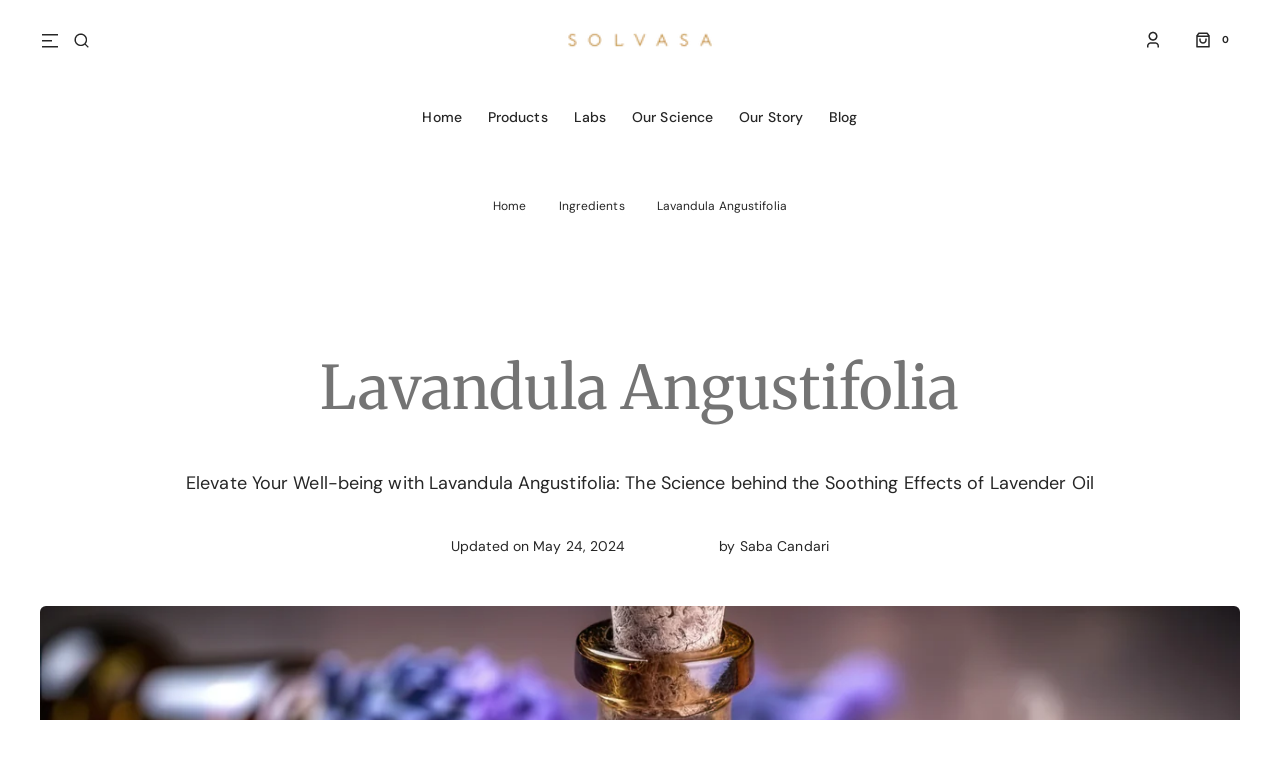

--- FILE ---
content_type: text/html; charset=utf-8
request_url: https://solvasabeauty.com/blogs/ingredients/elevate-your-well-being-with-lavandula-angustifolia-the-science-behind-the-soothing-effects-of-lavender-oil
body_size: 41846
content:
<!doctype html>
<html class="no-js" lang="en">
<head>

    
    
    
    
    
      
      
    
  
<!-- Google Tag Manager
<script>(function(w,d,s,l,i){w[l]=w[l]||[];w[l].push({'gtm.start':
new Date().getTime(),event:'gtm.js'});var f=d.getElementsByTagName(s)[0],
j=d.createElement(s),dl=l!='dataLayer'?'&l='+l:'';j.async=true;j.src=
'https://www.googletagmanager.com/gtm.js?id='+i+dl;f.parentNode.insertBefore(j,f);
})(window,document,'script','dataLayer','GTM-5LG5P2QK');</script>
End Google Tag Manager
  <script>   
  (function() {
      class Ultimate_Shopify_DataLayer {
        constructor() {
          window.dataLayer = window.dataLayer || [];
          // use a prefix of events name
          this.eventPrefix = 'sha_';
          //Keep the value false to get non-formatted product ID
          this.formattedItemId = false;
          // data schema
          this.dataSchema = {
            ecommerce: {
                show: true
            },
            dynamicRemarketing: {
                show: false,
                business_vertical: 'retail'
            }
          }
          // add to wishlist selectors
          this.addToWishListSelectors = {
            'addWishListIcon': '',
            'gridItemSelector': '',
            'productLinkSelector': 'a[href*="/products/"]'
          }
          // quick view selectors
          this.quickViewSelector = {
            'quickViewElement': '',
            'gridItemSelector': '',
            'productLinkSelector': 'a[href*="/products/"]'
          }
          // mini cart button selector
          this.miniCartButton = [
            'a[href="/cart"]', 
          ];
          this.miniCartAppersOn = 'click';
          // begin checkout buttons/links selectors
          this.beginCheckoutButtons = [
            'input[name="checkout"]',
            'button[name="checkout"]',
            'a[href="/checkout"]',
            '.additional-checkout-buttons',
          ];
          // direct checkout button selector
          this.shopifyDirectCheckoutButton = [
            '.shopify-payment-button'
          ]
          //Keep the value true if Add to Cart redirects to the cart page
          this.isAddToCartRedirect = false;
          // keep the value false if cart items increment/decrement/remove refresh page 
          this.isAjaxCartIncrementDecrement = true;
          // Caution: Do not modify anything below this line, as it may result in it not functioning correctly.
          this.cart = {"note":null,"attributes":{},"original_total_price":0,"total_price":0,"total_discount":0,"total_weight":0.0,"item_count":0,"items":[],"requires_shipping":false,"currency":"USD","items_subtotal_price":0,"cart_level_discount_applications":[],"checkout_charge_amount":0}
          this.countryCode = "US";
          this.collectData();  
          this.storeURL = "https://solvasabeauty.com";
          localStorage.setItem('shopCountryCode', this.countryCode);
        }
        updateCart() {
          fetch("/cart.js")
          .then((response) => response.json())
          .then((data) => {
            this.cart = data;
          });
        }
       debounce(delay) {         
          let timeoutId;
          return function(func) {
            const context = this;
            const args = arguments;
            clearTimeout(timeoutId);
            timeoutId = setTimeout(function() {
              func.apply(context, args);
            }, delay);
          };
        }
        eventConsole(eventName, eventData) {
          const css1 = 'background: red; color: #fff; font-size: normal; border-radius: 3px 0 0 3px; padding: 3px 4px;';
          const css2 = 'background-color: blue; color: #fff; font-size: normal; border-radius: 0 3px 3px 0; padding: 3px 4px;';
          console.log('%cGTM DataLayer Event:%c' + eventName, css1, css2, eventData);
        }
        collectData() { 
            this.customerData();
            this.ajaxRequestData();
            this.searchPageData();
            this.miniCartData();
            this.beginCheckoutData();
            
            
            
            this.addToWishListData();
            this.quickViewData();
            this.formData();
            this.phoneClickData();
            this.emailClickData();
        }
        //logged-in customer data 
        customerData() {
            const currentUser = {};
            
            if (currentUser.email) {
              currentUser.hash_email = "e3b0c44298fc1c149afbf4c8996fb92427ae41e4649b934ca495991b7852b855"
            }
            if (currentUser.phone) {
              currentUser.hash_phone = "e3b0c44298fc1c149afbf4c8996fb92427ae41e4649b934ca495991b7852b855"
            }
            window.dataLayer = window.dataLayer || [];
            dataLayer.push({
              customer: currentUser
            });
        }
        // add_to_cart, remove_from_cart, search
        ajaxRequestData() {
          const self = this;
          // handle non-ajax add to cart
          if(this.isAddToCartRedirect) {
            document.addEventListener('submit', function(event) {
              const addToCartForm = event.target.closest('form[action="/cart/add"]');
              if(addToCartForm) {
                event.preventDefault();
                const formData = new FormData(addToCartForm);
                fetch(window.Shopify.routes.root + 'cart/add.js', {
                  method: 'POST',
                  body: formData
                })
                .then(response => {
                    window.location.href = "/cart";
                })
                .catch((error) => {
                  console.error('Error:', error);
                });
              }
            });
          }
          // fetch
          let originalFetch = window.fetch;
          let debounce = this.debounce(800);
          window.fetch = function () {
            return originalFetch.apply(this, arguments).then((response) => {
              if (response.ok) {
                let cloneResponse = response.clone();
                let requestURL = arguments[0]['url'] || arguments[0];
                if(/.*\/search\/?.*\?.*q=.+/.test(requestURL) && !requestURL.includes('&requestFrom=uldt')) {   
                  const queryString = requestURL.split('?')[1];
                  const urlParams = new URLSearchParams(queryString);
                  const search_term = urlParams.get("q");
                  debounce(function() {
                    fetch(`${self.storeURL}/search/suggest.json?q=${search_term}&resources[type]=product&requestFrom=uldt`)
                      .then(res => res.json())
                      .then(function(data) {
                            const products = data.resources.results.products;
                            if(products.length) {
                              const fetchRequests = products.map(product =>
                                fetch(`${self.storeURL}/${product.url.split('?')[0]}.js`)
                                  .then(response => response.json())
                                  .catch(error => console.error('Error fetching:', error))
                              );
                              Promise.all(fetchRequests)
                                .then(products => {
                                    const items = products.map((product) => {
                                      return {
                                        product_id: product.id,
                                        product_title: product.title,
                                        variant_id: product.variants[0].id,
                                        variant_title: product.variants[0].title,
                                        vendor: product.vendor,
                                        total_discount: 0,
                                        final_price: product.price_min,
                                        product_type: product.type, 
                                        quantity: 1
                                      }
                                    });
                                    self.ecommerceDataLayer('search', {search_term, items});
                                })
                            }else {
                              self.ecommerceDataLayer('search', {search_term, items: []});
                            }
                      });
                  });
                }
                else if (requestURL.includes("/cart/add")) {
                  cloneResponse.text().then((text) => {
                    let data = JSON.parse(text);

                    if(data.items && Array.isArray(data.items)) {
                      data.items.forEach(function(item) {
                         self.ecommerceDataLayer('add_to_cart', {items: [item]});
                      })
                    } else {
                      self.ecommerceDataLayer('add_to_cart', {items: [data]});
                    }
                    self.updateCart();
                  });
                }else if(requestURL.includes("/cart/change") || requestURL.includes("/cart/update")) {
                   cloneResponse.text().then((text) => {
                    let newCart = JSON.parse(text);
                    let newCartItems = newCart.items;
                    let oldCartItems = self.cart.items;
                    for(let i = 0; i < oldCartItems.length; i++) {
                      let item = oldCartItems[i];
                      let newItem = newCartItems.find(newItems => newItems.id === item.id);
                      if(newItem) {
                        if(newItem.quantity > item.quantity) {
                          // cart item increment
                          let quantity = (newItem.quantity - item.quantity);
                          let updatedItem = {...item, quantity}
                          self.ecommerceDataLayer('add_to_cart', {items: [updatedItem]});
                          self.updateCart();
                        }else if(newItem.quantity < item.quantity) {
                          // cart item decrement
                          let quantity = (item.quantity - newItem.quantity);
                          let updatedItem = {...item, quantity}
                          self.ecommerceDataLayer('remove_from_cart', {items: [updatedItem]});
                          self.updateCart(); 
                        }
                      }else {
                        self.ecommerceDataLayer('remove_from_cart', {items: [item]});
                        self.updateCart(); 
                      }
                    }
                  });
                }
              }
              return response;
            });
          }
          // end fetch
          //xhr
          var origXMLHttpRequest = XMLHttpRequest;
          XMLHttpRequest = function() {
            var requestURL;
            var xhr = new origXMLHttpRequest();
            var origOpen = xhr.open;
            var origSend = xhr.send;
            // Override the `open` function.
            xhr.open = function(method, url) {
                requestURL = url;
                return origOpen.apply(this, arguments);
            };
            xhr.send = function() {
                // Only proceed if the request URL matches what we're looking for.
                if (requestURL.includes("/cart/add") || requestURL.includes("/cart/change") || /.*\/search\/?.*\?.*q=.+/.test(requestURL)) {
                    xhr.addEventListener('load', function() {
                        if (xhr.readyState === 4) {
                            if (xhr.status >= 200 && xhr.status < 400) {
                              if(/.*\/search\/?.*\?.*q=.+/.test(requestURL) && !requestURL.includes('&requestFrom=uldt')) {
                                const queryString = requestURL.split('?')[1];
                                const urlParams = new URLSearchParams(queryString);
                                const search_term = urlParams.get("q");
                                debounce(function() {
                                    fetch(`${self.storeURL}/search/suggest.json?q=${search_term}&resources[type]=product&requestFrom=uldt`)
                                      .then(res => res.json())
                                      .then(function(data) {
                                            const products = data.resources.results.products;
                                            if(products.length) {
                                              const fetchRequests = products.map(product =>
                                                fetch(`${self.storeURL}/${product.url.split('?')[0]}.js`)
                                                  .then(response => response.json())
                                                  .catch(error => console.error('Error fetching:', error))
                                              );
                                              Promise.all(fetchRequests)
                                                .then(products => {
                                                    const items = products.map((product) => {
                                                      return {
                                                        product_id: product.id,
                                                        product_title: product.title,
                                                        variant_id: product.variants[0].id,
                                                        variant_title: product.variants[0].title,
                                                        vendor: product.vendor,
                                                        total_discount: 0,
                                                        final_price: product.price_min,
                                                        product_type: product.type, 
                                                        quantity: 1
                                                      }
                                                    });
                                                    self.ecommerceDataLayer('search', {search_term, items});
                                                })
                                            }else {
                                              self.ecommerceDataLayer('search', {search_term, items: []});
                                            }
                                      });
                                  });
                              }
                              else if(requestURL.includes("/cart/add")) {
                                  const data = JSON.parse(xhr.responseText);

                                  if(data.items && Array.isArray(data.items)) {
                                    data.items.forEach(function(item) {
                                        self.ecommerceDataLayer('add_to_cart', {items: [item]});
                                      })
                                  } else {
                                    self.ecommerceDataLayer('add_to_cart', {items: [data]});
                                  }
                                  self.updateCart();
                               }else if(requestURL.includes("/cart/change")) {
                                  const newCart = JSON.parse(xhr.responseText);
                                  const newCartItems = newCart.items;
                                  let oldCartItems = self.cart.items;
                                  for(let i = 0; i < oldCartItems.length; i++) {
                                    let item = oldCartItems[i];
                                    let newItem = newCartItems.find(newItems => newItems.id === item.id);
                                    if(newItem) {
                                      if(newItem.quantity > item.quantity) {
                                        // cart item increment
                                        let quantity = (newItem.quantity - item.quantity);
                                        let updatedItem = {...item, quantity}
                                        self.ecommerceDataLayer('add_to_cart', {items: [updatedItem]});
                                        self.updateCart();
                                      }else if(newItem.quantity < item.quantity) {
                                        // cart item decrement
                                        let quantity = (item.quantity - newItem.quantity);
                                        let updatedItem = {...item, quantity}
                                        self.ecommerceDataLayer('remove_from_cart', {items: [updatedItem]});
                                        self.updateCart(); 
                                      }
                                    }else {
                                      self.ecommerceDataLayer('remove_from_cart', {items: [item]});
                                      self.updateCart(); 
                                    }
                                  }
                               }          
                            }
                        }
                    });
                }
                return origSend.apply(this, arguments);
            };
            return xhr;
          }; 
          //end xhr
        }
        // search event from search page
        searchPageData() {
          const self = this;
          let pageUrl = window.location.href;
          if(/.+\/search\?.*\&?q=.+/.test(pageUrl)) {   
            const queryString = pageUrl.split('?')[1];
            const urlParams = new URLSearchParams(queryString);
            const search_term = urlParams.get("q");
            fetch(`https://solvasabeauty.com/search/suggest.json?q=${search_term}&resources[type]=product&requestFrom=uldt`)
            .then(res => res.json())
            .then(function(data) {
                  const products = data.resources.results.products;
                  if(products.length) {
                    const fetchRequests = products.map(product =>
                      fetch(`${self.storeURL}/${product.url.split('?')[0]}.js`)
                        .then(response => response.json())
                        .catch(error => console.error('Error fetching:', error))
                    );
                    Promise.all(fetchRequests)
                    .then(products => {
                        const items = products.map((product) => {
                            return {
                            product_id: product.id,
                            product_title: product.title,
                            variant_id: product.variants[0].id,
                            variant_title: product.variants[0].title,
                            vendor: product.vendor,
                            total_discount: 0,
                            final_price: product.price_min,
                            product_type: product.type, 
                            quantity: 1
                            }
                        });
                        self.ecommerceDataLayer('search', {search_term, items});
                    });
                  }else {
                    self.ecommerceDataLayer('search', {search_term, items: []});
                  }
            });
          }
        }
        // view_cart
        miniCartData() {
          if(this.miniCartButton.length) {
            let self = this;
            if(this.miniCartAppersOn === 'hover') {
              this.miniCartAppersOn = 'mouseenter';
            }
            this.miniCartButton.forEach((selector) => {
              let miniCartButtons = document.querySelectorAll(selector);
              miniCartButtons.forEach((miniCartButton) => {
                  miniCartButton.addEventListener(self.miniCartAppersOn, () => {
                    self.ecommerceDataLayer('view_cart', self.cart);
                  });
              })
            });
          }
        }
        // begin_checkout2
        beginCheckoutData() {
          let self = this;
          document.addEventListener('pointerdown', (event) => {
            let targetElement = event.target.closest(self.beginCheckoutButtons.join(', '));
            if(targetElement) {
              self.ecommerceDataLayer('begin_checkout2', self.cart);
            }
          });
        }
        // view_cart, add_to_cart, remove_from_cart
        viewCartPageData() {
          this.ecommerceDataLayer('view_cart', this.cart);
          //if cart quantity chagne reload page 
          if(!this.isAjaxCartIncrementDecrement) {
            const self = this;
            document.addEventListener('pointerdown', (event) => {
              const target = event.target.closest('a[href*="/cart/change?"]');
              if(target) {
                const linkUrl = target.getAttribute('href');
                const queryString = linkUrl.split("?")[1];
                const urlParams = new URLSearchParams(queryString);
                const newQuantity = urlParams.get("quantity");
                const line = urlParams.get("line");
                const cart_id = urlParams.get("id");
                if(newQuantity && (line || cart_id)) {
                  let item = line ? {...self.cart.items[line - 1]} : self.cart.items.find(item => item.key === cart_id);
                  let event = 'add_to_cart';
                  if(newQuantity < item.quantity) {
                    event = 'remove_from_cart';
                  }
                  let quantity = Math.abs(newQuantity - item.quantity);
                  item['quantity'] = quantity;
                  self.ecommerceDataLayer(event, {items: [item]});
                }
              }
            });
          }
        }
        productSinglePage() {
        
        }
        collectionsPageData() {
          var ecommerce = {
            'items': [
              
              ]
          };
          ecommerce['item_list_id'] = null
          ecommerce['item_list_name'] = null
          this.ecommerceDataLayer('view_item_list', ecommerce);
        }        
        // add to wishlist
        addToWishListData() {
          if(this.addToWishListSelectors && this.addToWishListSelectors.addWishListIcon) {
            const self = this;
            document.addEventListener('pointerdown', (event) => {
              let target = event.target;             
              if(target.closest(self.addToWishListSelectors.addWishListIcon)) {
                let pageULR = window.location.href.replace(/\?.+/, '');
                let requestURL = undefined;          
                if(/\/products\/[^/]+$/.test(pageULR)) {
                  requestURL = pageULR;
                } else if(self.addToWishListSelectors.gridItemSelector && self.addToWishListSelectors.productLinkSelector) {
                  let itemElement = target.closest(self.addToWishListSelectors.gridItemSelector);
                  if(itemElement) {
                    let linkElement = itemElement.querySelector(self.addToWishListSelectors.productLinkSelector); 
                    if(linkElement) {
                      let link = linkElement.getAttribute('href').replace(/\?.+/g, '');
                      if(link && /\/products\/[^/]+$/.test(link)) {
                        requestURL = link;
                      }
                    }
                  }
                }
                if(requestURL) {
                  fetch(requestURL + '.json')
                    .then(res => res.json())
                    .then(result => {
                      let data = result.product;                    
                      if(data) {
                        let dataLayerData = {
                          product_id: data.id,
                            variant_id: data.variants[0].id,
                            product_title: data.title,
                          quantity: 1,
                          final_price: parseFloat(data.variants[0].price) * 100,
                          total_discount: 0,
                          product_type: data.product_type,
                          vendor: data.vendor,
                          variant_title: (data.variants[0].title !== 'Default Title') ? data.variants[0].title : undefined,
                          sku: data.variants[0].sku,
                        }
                        self.ecommerceDataLayer('add_to_wishlist', {items: [dataLayerData]});
                      }
                    });
                }
              }
            });
          }
        }
        quickViewData() {
          if(this.quickViewSelector.quickViewElement && this.quickViewSelector.gridItemSelector && this.quickViewSelector.productLinkSelector) {
            const self = this;
            document.addEventListener('pointerdown', (event) => {
              let target = event.target;
              if(target.closest(self.quickViewSelector.quickViewElement)) {
                let requestURL = undefined;
                let itemElement = target.closest(this.quickViewSelector.gridItemSelector );
                if(itemElement) {
                  let linkElement = itemElement.querySelector(self.quickViewSelector.productLinkSelector); 
                  if(linkElement) {
                    let link = linkElement.getAttribute('href').replace(/\?.+/g, '');
                    if(link && /\/products\/[^/]+$/.test(link)) {
                      requestURL = link;
                    }
                  }
                }
                if(requestURL) {
                    fetch(requestURL + '.json')
                      .then(res => res.json())
                      .then(result => {
                        let data = result.product;                    
                        if(data) {
                          let dataLayerData = {
                            product_id: data.id,
                            variant_id: data.variants[0].id,
                            product_title: data.title,
                            quantity: 1,
                            final_price: parseFloat(data.variants[0].price) * 100,
                            total_discount: 0,
                            product_type: data.product_type,
                            vendor: data.vendor,
                            variant_title: (data.variants[0].title !== 'Default Title') ? data.variants[0].title : undefined,
                            sku: data.variants[0].sku,
                          }
                          self.ecommerceDataLayer('view_item', {items: [dataLayerData]});
                          self.quickViewVariants = data.variants;
                          self.quickViewedItem = dataLayerData;
                        }
                      });
                  }
              }
            });
            
              if(this.shopifyDirectCheckoutButton.length) {
                let self = this;
                document.addEventListener('pointerdown', (event) => {
                  let target = event.target;
                  let checkoutButton = event.target.closest(this.shopifyDirectCheckoutButton.join(', '));
                  if(self.quickViewVariants && self.quickViewedItem && self.quickViewVariants.length && checkoutButton) {
                    let checkoutForm = checkoutButton.closest('form[action*="/cart/add"]');
                    if(checkoutForm) {
                        let quantity = 1;
                        let varientInput = checkoutForm.querySelector('input[name="id"]');
                        let quantitySelector = checkoutForm.getAttribute('id');
                        if(quantitySelector) {
                          let quentityInput = document.querySelector('input[name="quantity"][form="'+quantitySelector+'"]');
                          if(quentityInput) {
                              quantity = +quentityInput.value;
                          }
                        }
                        if(varientInput) {
                            let variant_id = parseInt(varientInput.value);

                            if(variant_id) {
                                const variant = self.quickViewVariants.find(item => item.id === +variant_id);
                                if(variant && self.quickViewedItem) {
                                    self.quickViewedItem['variant_id'] = variant_id;
                                    self.quickViewedItem['variant_title'] = variant.title;
                                    self.quickViewedItem['final_price'] = parseFloat(variant.price) * 100;
                                    self.quickViewedItem['quantity'] = quantity; 
    
                                    self.ecommerceDataLayer('add_to_cart', {items: [self.quickViewedItem]});
                                    self.ecommerceDataLayer('begin_checkout2', {items: [self.quickViewedItem]});
                                }
                            }
                        }
                    }

                  }
                }); 
            }
            
          }
        }
        // all ecommerce events
        ecommerceDataLayer(event, data) {
          const self = this;
          dataLayer.push({ 'ecommerce': null });
          const dataLayerData = {
            "event": this.eventPrefix + event,
            'ecommerce': {
               'currency': this.cart.currency,
               'items': data.items.map((item, index) => {
                 const dataLayerItem = {
                    'index': index,
                    'item_id': this.formattedItemId  ? `shopify_${this.countryCode}_${item.product_id}_${item.variant_id}` : item.product_id.toString(),
                    'product_id': item.product_id.toString(),
                    'variant_id': item.variant_id.toString(),
                    'item_name': item.product_title,
                    'quantity': item.quantity,
                    'price': +((item.final_price / 100).toFixed(2)),
                    'discount': item.total_discount ? +((item.total_discount / 100).toFixed(2)) : 0 
                }
                if(item.product_type) {
                  dataLayerItem['item_category'] = item.product_type;
                }
                if(item.vendor) {
                  dataLayerItem['item_brand'] = item.vendor;
                }
                if(item.variant_title && item.variant_title !== 'Default Title') {
                  dataLayerItem['item_variant'] = item.variant_title;
                }
                if(item.sku) {
                  dataLayerItem['sku'] = item.sku;
                }
                if(item.item_list_name) {
                  dataLayerItem['item_list_name'] = item.item_list_name;
                }
                if(item.item_list_id) {
                  dataLayerItem['item_list_id'] = item.item_list_id.toString()
                }
                return dataLayerItem;
              })
            }
          }
          if(data.total_price !== undefined) {
            dataLayerData['ecommerce']['value'] =  +((data.total_price / 100).toFixed(2));
          } else {
            dataLayerData['ecommerce']['value'] = +(dataLayerData['ecommerce']['items'].reduce((total, item) => total + (item.price * item.quantity), 0)).toFixed(2);
          }
          if(data.item_list_id) {
            dataLayerData['ecommerce']['item_list_id'] = data.item_list_id;
          }
          if(data.item_list_name) {
            dataLayerData['ecommerce']['item_list_name'] = data.item_list_name;
          }
          if(data.search_term) {
            dataLayerData['search_term'] = data.search_term;
          }
          if(self.dataSchema.dynamicRemarketing && self.dataSchema.dynamicRemarketing.show) {
            dataLayer.push({ 'dynamicRemarketing': null });
            dataLayerData['dynamicRemarketing'] = {
                value: dataLayerData.ecommerce.value,
                items: dataLayerData.ecommerce.items.map(item => ({id: item.item_id, google_business_vertical: self.dataSchema.dynamicRemarketing.business_vertical}))
            }
          }
          if(!self.dataSchema.ecommerce ||  !self.dataSchema.ecommerce.show) {
            delete dataLayerData['ecommerce'];
          }
          dataLayer.push(dataLayerData);
          self.eventConsole(self.eventPrefix + event, dataLayerData);
        }        
        // contact form submit & newsletters signup
        formData() {
          const self = this;
          document.addEventListener('submit', function(event) {

            let targetForm = event.target.closest('form[action^="/contact"]');


            if(targetForm) {
              const formData = {
                form_location: window.location.href,
                form_id: targetForm.getAttribute('id'),
                form_classes: targetForm.getAttribute('class')
              };
                            
              let formType = targetForm.querySelector('input[name="form_type"]');
              let inputs = targetForm.querySelectorAll("input:not([type=hidden]):not([type=submit]), textarea, select");
              
              inputs.forEach(function(input) {
                var inputName = input.name;
                var inputValue = input.value;
                
                if (inputName && inputValue) {
                  var matches = inputName.match(/\[(.*?)\]/);
                  if (matches && matches.length > 1) {
                     var fieldName = matches[1];
                     formData[fieldName] = input.value;
                  }
                }
              });
              if(formType && formType.value === 'customer') {
                dataLayer.push({ event: self.eventPrefix + 'newsletter_signup', ...formData});
                self.eventConsole(self.eventPrefix + 'newsletter_signup', { event: self.eventPrefix + 'newsletter_signup', ...formData});

              } else if(formType && formType.value === 'contact') {
                dataLayer.push({ event: self.eventPrefix + 'contact_form_submit', ...formData});
                self.eventConsole(self.eventPrefix + 'contact_form_submit', { event: self.eventPrefix + 'contact_form_submit', ...formData});
              }
            }
          });

        }
        // phone_number_click event
        phoneClickData() {
          const self = this; 
          document.addEventListener('click', function(event) {
            let target = event.target.closest('a[href^="tel:"]');
            if(target) {
              let phone_number = target.getAttribute('href').replace('tel:', '');
              let eventData = {
                event: self.eventPrefix + 'phone_number_click',
                page_location: window.location.href,
                link_classes: target.getAttribute('class'),
                link_id: target.getAttribute('id'),
                phone_number
              }

              dataLayer.push(eventData);
              this.eventConsole(self.eventPrefix + 'phone_number_click', eventData);
            }
          });
        }
        // email_click event
        emailClickData() {
          const self = this; 
          document.addEventListener('click', function(event) {
            let target = event.target.closest('a[href^="mailto:"]');
            if(target) {
              let email_address = target.getAttribute('href').replace('mailto:', '');
              let eventData = {
                event: self.eventPrefix + 'email_click',
                page_location: window.location.href,
                link_classes: target.getAttribute('class'),
                link_id: target.getAttribute('id'),
                email_address
              }

              dataLayer.push(eventData);
              this.eventConsole(self.eventPrefix + 'email_click', eventData);
            }
          });
        }
      } 
      // end Ultimate_Shopify_DataLayer
      document.addEventListener('DOMContentLoaded', function() {
        try{
          new Ultimate_Shopify_DataLayer();
        }catch(error) {
          console.log(error);
        }
      });
  })();
</script> -->

  
    <meta charset="utf-8">
    <meta http-equiv="X-UA-Compatible" content="IE=edge">
    <meta name="viewport" content="width=device-width,initial-scale=1">
    <meta name="theme-color" content="">
    <link rel="canonical" href="https://solvasabeauty.com/blogs/ingredients/elevate-your-well-being-with-lavandula-angustifolia-the-science-behind-the-soothing-effects-of-lavender-oil">
    <link rel="preconnect" href="https://cdn.shopify.com" crossorigin>
    <script>
        const events = [
            'shopify:block:deselect',
            'shopify:block:select',
            'shopify:section:reorder',
            'shopify:section:deselect',
            'shopify:section:select',
            'shopify:section:unload',
            'shopify:section:load',
            'shopify:inspector:deactivate',
            'shopify:inspector:activate',
        ];

        events.forEach(function (item, index) {
            document.addEventListener(item, function () {
                setTimeout(function () {
                    if (
                        !document
                            .querySelectorAll("*[id^='shopify-section-template']")[0]
                            .querySelector('.section-under-menu')
                    ) {
                        killHeaderFullWide();
                    }

                    document
                        .querySelectorAll("*[id^='shopify-section-template']")
                        .forEach(function (element, index) {
                            if (index !== 0) {
                                element
                                    ?.querySelector('.js-data--slideshow')
                                    ?.classList?.remove('section-under-menu');
                            }
                        });

                    if (document.querySelectorAll('.section-under-menu').length === 0) {
                        killHeaderFullWide();
                    }
                }, 0);
            });
        });

        document.addEventListener('DOMContentLoaded', function () {
            setTimeout(function () {
                if (
                    !document
                        .querySelectorAll("*[id^='shopify-section-template']")[0]
                        .querySelector('.section-under-menu')
                ) {
                    killHeaderFullWide();
                }

                document
                    .querySelectorAll("*[id^='shopify-section-template']")
                    .forEach(function (element, index) {
                        if (index !== 0) {
                            element
                                ?.querySelector('.js-data--slideshow')
                                ?.classList?.remove('section-under-menu');
                        }
                    });

                if (document.querySelectorAll('.section-under-menu').length === 0) {
                    killHeaderFullWide();
                }
            }, 0);
        });

        function killHeaderFullWide() {
            document
                .querySelector('.header-wrapper')
                .classList.remove('header-wrapper--under-menu-full');
        }
    </script><link
                rel="icon"
                type="image/png"
                href="//solvasabeauty.com/cdn/shop/products/Solvasa-Icon-TraditionalTurmeric-230x230_3abbfb20-ee4c-40db-a3db-8756abcb0c41.png?crop=center&height=32&v=1619818406&width=32"
        ><link rel="preconnect" href="https://fonts.shopifycdn.com" crossorigin><title>Lavandula Angustifolia</title>

    
        <meta name="description" content="Elevate Your Well-being with Lavandula Angustifolia: The Science behind the Soothing Effects of Lavender Oil Lavandula Angustifolia, commonly known as lavender, has been cherished for centuries for its aromatic fragrance and therapeutic properties. Originating from the Mediterranean region, this versatile herb has foun">
    

    

<meta property="og:site_name" content="Solvasa">
<meta property="og:url" content="https://solvasabeauty.com/blogs/ingredients/elevate-your-well-being-with-lavandula-angustifolia-the-science-behind-the-soothing-effects-of-lavender-oil">
<meta property="og:title" content="Lavandula Angustifolia">
<meta property="og:type" content="article">
<meta property="og:description" content="Elevate Your Well-being with Lavandula Angustifolia: The Science behind the Soothing Effects of Lavender Oil Lavandula Angustifolia, commonly known as lavender, has been cherished for centuries for its aromatic fragrance and therapeutic properties. Originating from the Mediterranean region, this versatile herb has foun"><meta property="og:image" content="http://solvasabeauty.com/cdn/shop/articles/AdobeStock_594248991.jpg?v=1703609151">
  <meta property="og:image:secure_url" content="https://solvasabeauty.com/cdn/shop/articles/AdobeStock_594248991.jpg?v=1703609151">
  <meta property="og:image:width" content="5376">
  <meta property="og:image:height" content="3584"><meta name="twitter:card" content="summary_large_image">
<meta name="twitter:title" content="Lavandula Angustifolia">
<meta name="twitter:description" content="Elevate Your Well-being with Lavandula Angustifolia: The Science behind the Soothing Effects of Lavender Oil Lavandula Angustifolia, commonly known as lavender, has been cherished for centuries for its aromatic fragrance and therapeutic properties. Originating from the Mediterranean region, this versatile herb has foun">


    <script src="//solvasabeauty.com/cdn/shop/t/99/assets/constants.js?v=57430444635880596041745488415" defer="defer"></script>
    <script src="//solvasabeauty.com/cdn/shop/t/99/assets/pubsub.js?v=2921868252632587581745488437" defer="defer"></script>
    <script src="//solvasabeauty.com/cdn/shop/t/99/assets/global.js?v=169476860399907401601745488421" defer="defer"></script><script src="//solvasabeauty.com/cdn/shop/t/99/assets/quick-add.js?v=58367672033753817231745488438" defer="defer"></script>
        <script src="//solvasabeauty.com/cdn/shop/t/99/assets/product-form.js?v=68147277516988630661745488435" defer="defer"></script>
    

    <script>window.performance && window.performance.mark && window.performance.mark('shopify.content_for_header.start');</script><meta name="google-site-verification" content="kGtNxBRucAV1zDGBaxSc4vuKwmnEOuR2S1N_Lko5l44">
<meta id="shopify-digital-wallet" name="shopify-digital-wallet" content="/51376849094/digital_wallets/dialog">
<meta name="shopify-checkout-api-token" content="9f54bd4892d77b0f941e45405cc5e1ea">
<meta id="in-context-paypal-metadata" data-shop-id="51376849094" data-venmo-supported="false" data-environment="production" data-locale="en_US" data-paypal-v4="true" data-currency="USD">
<link rel="alternate" type="application/atom+xml" title="Feed" href="/blogs/ingredients.atom" />
<script async="async" src="/checkouts/internal/preloads.js?locale=en-US"></script>
<link rel="preconnect" href="https://shop.app" crossorigin="anonymous">
<script async="async" src="https://shop.app/checkouts/internal/preloads.js?locale=en-US&shop_id=51376849094" crossorigin="anonymous"></script>
<script id="apple-pay-shop-capabilities" type="application/json">{"shopId":51376849094,"countryCode":"US","currencyCode":"USD","merchantCapabilities":["supports3DS"],"merchantId":"gid:\/\/shopify\/Shop\/51376849094","merchantName":"Solvasa","requiredBillingContactFields":["postalAddress","email"],"requiredShippingContactFields":["postalAddress","email"],"shippingType":"shipping","supportedNetworks":["visa","masterCard","amex","discover","elo","jcb"],"total":{"type":"pending","label":"Solvasa","amount":"1.00"},"shopifyPaymentsEnabled":true,"supportsSubscriptions":true}</script>
<script id="shopify-features" type="application/json">{"accessToken":"9f54bd4892d77b0f941e45405cc5e1ea","betas":["rich-media-storefront-analytics"],"domain":"solvasabeauty.com","predictiveSearch":true,"shopId":51376849094,"locale":"en"}</script>
<script>var Shopify = Shopify || {};
Shopify.shop = "solvasa-beauty.myshopify.com";
Shopify.locale = "en";
Shopify.currency = {"active":"USD","rate":"1.0"};
Shopify.country = "US";
Shopify.theme = {"name":"Subscription Setup","id":140950372550,"schema_name":"Sydney","schema_version":"1.1.2","theme_store_id":null,"role":"main"};
Shopify.theme.handle = "null";
Shopify.theme.style = {"id":null,"handle":null};
Shopify.cdnHost = "solvasabeauty.com/cdn";
Shopify.routes = Shopify.routes || {};
Shopify.routes.root = "/";</script>
<script type="module">!function(o){(o.Shopify=o.Shopify||{}).modules=!0}(window);</script>
<script>!function(o){function n(){var o=[];function n(){o.push(Array.prototype.slice.apply(arguments))}return n.q=o,n}var t=o.Shopify=o.Shopify||{};t.loadFeatures=n(),t.autoloadFeatures=n()}(window);</script>
<script>
  window.ShopifyPay = window.ShopifyPay || {};
  window.ShopifyPay.apiHost = "shop.app\/pay";
  window.ShopifyPay.redirectState = null;
</script>
<script id="shop-js-analytics" type="application/json">{"pageType":"article"}</script>
<script defer="defer" async type="module" src="//solvasabeauty.com/cdn/shopifycloud/shop-js/modules/v2/client.init-shop-cart-sync_BdyHc3Nr.en.esm.js"></script>
<script defer="defer" async type="module" src="//solvasabeauty.com/cdn/shopifycloud/shop-js/modules/v2/chunk.common_Daul8nwZ.esm.js"></script>
<script type="module">
  await import("//solvasabeauty.com/cdn/shopifycloud/shop-js/modules/v2/client.init-shop-cart-sync_BdyHc3Nr.en.esm.js");
await import("//solvasabeauty.com/cdn/shopifycloud/shop-js/modules/v2/chunk.common_Daul8nwZ.esm.js");

  window.Shopify.SignInWithShop?.initShopCartSync?.({"fedCMEnabled":true,"windoidEnabled":true});

</script>
<script>
  window.Shopify = window.Shopify || {};
  if (!window.Shopify.featureAssets) window.Shopify.featureAssets = {};
  window.Shopify.featureAssets['shop-js'] = {"shop-cart-sync":["modules/v2/client.shop-cart-sync_QYOiDySF.en.esm.js","modules/v2/chunk.common_Daul8nwZ.esm.js"],"init-fed-cm":["modules/v2/client.init-fed-cm_DchLp9rc.en.esm.js","modules/v2/chunk.common_Daul8nwZ.esm.js"],"shop-button":["modules/v2/client.shop-button_OV7bAJc5.en.esm.js","modules/v2/chunk.common_Daul8nwZ.esm.js"],"init-windoid":["modules/v2/client.init-windoid_DwxFKQ8e.en.esm.js","modules/v2/chunk.common_Daul8nwZ.esm.js"],"shop-cash-offers":["modules/v2/client.shop-cash-offers_DWtL6Bq3.en.esm.js","modules/v2/chunk.common_Daul8nwZ.esm.js","modules/v2/chunk.modal_CQq8HTM6.esm.js"],"shop-toast-manager":["modules/v2/client.shop-toast-manager_CX9r1SjA.en.esm.js","modules/v2/chunk.common_Daul8nwZ.esm.js"],"init-shop-email-lookup-coordinator":["modules/v2/client.init-shop-email-lookup-coordinator_UhKnw74l.en.esm.js","modules/v2/chunk.common_Daul8nwZ.esm.js"],"pay-button":["modules/v2/client.pay-button_DzxNnLDY.en.esm.js","modules/v2/chunk.common_Daul8nwZ.esm.js"],"avatar":["modules/v2/client.avatar_BTnouDA3.en.esm.js"],"init-shop-cart-sync":["modules/v2/client.init-shop-cart-sync_BdyHc3Nr.en.esm.js","modules/v2/chunk.common_Daul8nwZ.esm.js"],"shop-login-button":["modules/v2/client.shop-login-button_D8B466_1.en.esm.js","modules/v2/chunk.common_Daul8nwZ.esm.js","modules/v2/chunk.modal_CQq8HTM6.esm.js"],"init-customer-accounts-sign-up":["modules/v2/client.init-customer-accounts-sign-up_C8fpPm4i.en.esm.js","modules/v2/client.shop-login-button_D8B466_1.en.esm.js","modules/v2/chunk.common_Daul8nwZ.esm.js","modules/v2/chunk.modal_CQq8HTM6.esm.js"],"init-shop-for-new-customer-accounts":["modules/v2/client.init-shop-for-new-customer-accounts_CVTO0Ztu.en.esm.js","modules/v2/client.shop-login-button_D8B466_1.en.esm.js","modules/v2/chunk.common_Daul8nwZ.esm.js","modules/v2/chunk.modal_CQq8HTM6.esm.js"],"init-customer-accounts":["modules/v2/client.init-customer-accounts_dRgKMfrE.en.esm.js","modules/v2/client.shop-login-button_D8B466_1.en.esm.js","modules/v2/chunk.common_Daul8nwZ.esm.js","modules/v2/chunk.modal_CQq8HTM6.esm.js"],"shop-follow-button":["modules/v2/client.shop-follow-button_CkZpjEct.en.esm.js","modules/v2/chunk.common_Daul8nwZ.esm.js","modules/v2/chunk.modal_CQq8HTM6.esm.js"],"lead-capture":["modules/v2/client.lead-capture_BntHBhfp.en.esm.js","modules/v2/chunk.common_Daul8nwZ.esm.js","modules/v2/chunk.modal_CQq8HTM6.esm.js"],"checkout-modal":["modules/v2/client.checkout-modal_CfxcYbTm.en.esm.js","modules/v2/chunk.common_Daul8nwZ.esm.js","modules/v2/chunk.modal_CQq8HTM6.esm.js"],"shop-login":["modules/v2/client.shop-login_Da4GZ2H6.en.esm.js","modules/v2/chunk.common_Daul8nwZ.esm.js","modules/v2/chunk.modal_CQq8HTM6.esm.js"],"payment-terms":["modules/v2/client.payment-terms_MV4M3zvL.en.esm.js","modules/v2/chunk.common_Daul8nwZ.esm.js","modules/v2/chunk.modal_CQq8HTM6.esm.js"]};
</script>
<script>(function() {
  var isLoaded = false;
  function asyncLoad() {
    if (isLoaded) return;
    isLoaded = true;
    var urls = ["https:\/\/static.shareasale.com\/json\/shopify\/deduplication.js?shop=solvasa-beauty.myshopify.com","https:\/\/static.shareasale.com\/json\/shopify\/shareasale-tracking.js?sasmid=123829\u0026ssmtid=19038\u0026shop=solvasa-beauty.myshopify.com","https:\/\/zegsu.com\/shopify\/instagenie\/widget?version=1.0.0\u0026shop=solvasa-beauty.myshopify.com\u0026token=1653580218\u0026shop=solvasa-beauty.myshopify.com","https:\/\/zegsu.com\/shopify\/instagenie\/widget?version=1.0.0\u0026shop=solvasa-beauty.myshopify.com\u0026token=1653591450\u0026shop=solvasa-beauty.myshopify.com","https:\/\/zegsu.com\/shopify\/instagenie\/widget?version=1.0.0\u0026shop=solvasa-beauty.myshopify.com\u0026token=1654031901\u0026shop=solvasa-beauty.myshopify.com","https:\/\/zegsu.com\/shopify\/instagenie\/widget?version=1.0.0\u0026shop=solvasa-beauty.myshopify.com\u0026token=1654714294\u0026shop=solvasa-beauty.myshopify.com","https:\/\/zegsu.com\/shopify\/instagenie\/widget?version=1.0.0\u0026shop=solvasa-beauty.myshopify.com\u0026token=1655131450\u0026shop=solvasa-beauty.myshopify.com","https:\/\/zegsu.com\/shopify\/instagenie\/widget?version=1.0.0\u0026shop=solvasa-beauty.myshopify.com\u0026token=1656008326\u0026shop=solvasa-beauty.myshopify.com","https:\/\/zegsu.com\/shopify\/instagenie\/widget?version=1.0.0\u0026shop=solvasa-beauty.myshopify.com\u0026token=1659031072\u0026shop=solvasa-beauty.myshopify.com","https:\/\/zegsu.com\/shopify\/instagenie\/widget?version=1.0.0\u0026shop=solvasa-beauty.myshopify.com\u0026token=1659985866\u0026shop=solvasa-beauty.myshopify.com","https:\/\/zegsu.com\/shopify\/instagenie\/widget?version=1.0.0\u0026shop=solvasa-beauty.myshopify.com\u0026token=1660922552\u0026shop=solvasa-beauty.myshopify.com","https:\/\/zegsu.com\/shopify\/instagenie\/widget?version=1.0.0\u0026shop=solvasa-beauty.myshopify.com\u0026token=1661798563\u0026shop=solvasa-beauty.myshopify.com","https:\/\/zegsu.com\/shopify\/instagenie\/widget?version=1.0.0\u0026shop=solvasa-beauty.myshopify.com\u0026token=1662063039\u0026shop=solvasa-beauty.myshopify.com","https:\/\/zegsu.com\/shopify\/instagenie\/widget?version=1.0.0\u0026shop=solvasa-beauty.myshopify.com\u0026token=1662490109\u0026shop=solvasa-beauty.myshopify.com","https:\/\/zegsu.com\/shopify\/instagenie\/widget?version=1.0.0\u0026shop=solvasa-beauty.myshopify.com\u0026token=1662490137\u0026shop=solvasa-beauty.myshopify.com","https:\/\/zegsu.com\/shopify\/instagenie\/widget?version=1.0.0\u0026shop=solvasa-beauty.myshopify.com\u0026token=1662534007\u0026shop=solvasa-beauty.myshopify.com","https:\/\/zegsu.com\/shopify\/instagenie\/widget?version=1.0.0\u0026shop=solvasa-beauty.myshopify.com\u0026token=1668067493\u0026shop=solvasa-beauty.myshopify.com","https:\/\/zegsu.com\/shopify\/instagenie\/widget?version=1.0.0\u0026shop=solvasa-beauty.myshopify.com\u0026token=1668499458\u0026shop=solvasa-beauty.myshopify.com","https:\/\/zegsu.com\/shopify\/instagenie\/widget?version=1.0.0\u0026shop=solvasa-beauty.myshopify.com\u0026token=1669363517\u0026shop=solvasa-beauty.myshopify.com","https:\/\/zegsu.com\/shopify\/instagenie\/widget?version=1.0.0\u0026shop=solvasa-beauty.myshopify.com\u0026token=1672929157\u0026shop=solvasa-beauty.myshopify.com","https:\/\/zegsu.com\/shopify\/instagenie\/widget?version=1.0.0\u0026shop=solvasa-beauty.myshopify.com\u0026token=1673457863\u0026shop=solvasa-beauty.myshopify.com","https:\/\/zegsu.com\/shopify\/instagenie\/widget?version=1.0.0\u0026shop=solvasa-beauty.myshopify.com\u0026token=1673546638\u0026shop=solvasa-beauty.myshopify.com","https:\/\/zegsu.com\/shopify\/instagenie\/widget?version=1.0.0\u0026shop=solvasa-beauty.myshopify.com\u0026token=1675273912\u0026shop=solvasa-beauty.myshopify.com","https:\/\/zegsu.com\/shopify\/instagenie\/widget?version=1.0.0\u0026shop=solvasa-beauty.myshopify.com\u0026token=1675699058\u0026shop=solvasa-beauty.myshopify.com","https:\/\/zegsu.com\/shopify\/instagenie\/widget?version=1.0.0\u0026shop=solvasa-beauty.myshopify.com\u0026token=1678819515\u0026shop=solvasa-beauty.myshopify.com","https:\/\/zegsu.com\/shopify\/instagenie\/widget?version=1.0.0\u0026shop=solvasa-beauty.myshopify.com\u0026token=1680895639\u0026shop=solvasa-beauty.myshopify.com","https:\/\/static.rechargecdn.com\/assets\/js\/widget.min.js?shop=solvasa-beauty.myshopify.com","\/\/cdn.shopify.com\/proxy\/ca320b6c84adab2a3ef011f8fb7e7cb355145f6a41b2ef79d30f94d508b2af6e\/api.goaffpro.com\/loader.js?shop=solvasa-beauty.myshopify.com\u0026sp-cache-control=cHVibGljLCBtYXgtYWdlPTkwMA","\/\/cdn.shopify.com\/proxy\/6cc06a964340f9385488993f5a7119c8f6658d37616cf3bd4403e5ff43cc4886\/d1639lhkj5l89m.cloudfront.net\/js\/storefront\/uppromote.js?shop=solvasa-beauty.myshopify.com\u0026sp-cache-control=cHVibGljLCBtYXgtYWdlPTkwMA"];
    for (var i = 0; i < urls.length; i++) {
      var s = document.createElement('script');
      s.type = 'text/javascript';
      s.async = true;
      s.src = urls[i];
      var x = document.getElementsByTagName('script')[0];
      x.parentNode.insertBefore(s, x);
    }
  };
  if(window.attachEvent) {
    window.attachEvent('onload', asyncLoad);
  } else {
    window.addEventListener('load', asyncLoad, false);
  }
})();</script>
<script id="__st">var __st={"a":51376849094,"offset":-28800,"reqid":"b7c341ce-ac45-4fca-b255-e37bae8773c3-1768958271","pageurl":"solvasabeauty.com\/blogs\/ingredients\/elevate-your-well-being-with-lavandula-angustifolia-the-science-behind-the-soothing-effects-of-lavender-oil","s":"articles-559641919686","u":"f416b998266b","p":"article","rtyp":"article","rid":559641919686};</script>
<script>window.ShopifyPaypalV4VisibilityTracking = true;</script>
<script id="form-persister">!function(){'use strict';const t='contact',e='new_comment',n=[[t,t],['blogs',e],['comments',e],[t,'customer']],o='password',r='form_key',c=['recaptcha-v3-token','g-recaptcha-response','h-captcha-response',o],s=()=>{try{return window.sessionStorage}catch{return}},i='__shopify_v',u=t=>t.elements[r],a=function(){const t=[...n].map((([t,e])=>`form[action*='/${t}']:not([data-nocaptcha='true']) input[name='form_type'][value='${e}']`)).join(',');var e;return e=t,()=>e?[...document.querySelectorAll(e)].map((t=>t.form)):[]}();function m(t){const e=u(t);a().includes(t)&&(!e||!e.value)&&function(t){try{if(!s())return;!function(t){const e=s();if(!e)return;const n=u(t);if(!n)return;const o=n.value;o&&e.removeItem(o)}(t);const e=Array.from(Array(32),(()=>Math.random().toString(36)[2])).join('');!function(t,e){u(t)||t.append(Object.assign(document.createElement('input'),{type:'hidden',name:r})),t.elements[r].value=e}(t,e),function(t,e){const n=s();if(!n)return;const r=[...t.querySelectorAll(`input[type='${o}']`)].map((({name:t})=>t)),u=[...c,...r],a={};for(const[o,c]of new FormData(t).entries())u.includes(o)||(a[o]=c);n.setItem(e,JSON.stringify({[i]:1,action:t.action,data:a}))}(t,e)}catch(e){console.error('failed to persist form',e)}}(t)}const f=t=>{if('true'===t.dataset.persistBound)return;const e=function(t,e){const n=function(t){return'function'==typeof t.submit?t.submit:HTMLFormElement.prototype.submit}(t).bind(t);return function(){let t;return()=>{t||(t=!0,(()=>{try{e(),n()}catch(t){(t=>{console.error('form submit failed',t)})(t)}})(),setTimeout((()=>t=!1),250))}}()}(t,(()=>{m(t)}));!function(t,e){if('function'==typeof t.submit&&'function'==typeof e)try{t.submit=e}catch{}}(t,e),t.addEventListener('submit',(t=>{t.preventDefault(),e()})),t.dataset.persistBound='true'};!function(){function t(t){const e=(t=>{const e=t.target;return e instanceof HTMLFormElement?e:e&&e.form})(t);e&&m(e)}document.addEventListener('submit',t),document.addEventListener('DOMContentLoaded',(()=>{const e=a();for(const t of e)f(t);var n;n=document.body,new window.MutationObserver((t=>{for(const e of t)if('childList'===e.type&&e.addedNodes.length)for(const t of e.addedNodes)1===t.nodeType&&'FORM'===t.tagName&&a().includes(t)&&f(t)})).observe(n,{childList:!0,subtree:!0,attributes:!1}),document.removeEventListener('submit',t)}))}()}();</script>
<script integrity="sha256-4kQ18oKyAcykRKYeNunJcIwy7WH5gtpwJnB7kiuLZ1E=" data-source-attribution="shopify.loadfeatures" defer="defer" src="//solvasabeauty.com/cdn/shopifycloud/storefront/assets/storefront/load_feature-a0a9edcb.js" crossorigin="anonymous"></script>
<script crossorigin="anonymous" defer="defer" src="//solvasabeauty.com/cdn/shopifycloud/storefront/assets/shopify_pay/storefront-65b4c6d7.js?v=20250812"></script>
<script data-source-attribution="shopify.dynamic_checkout.dynamic.init">var Shopify=Shopify||{};Shopify.PaymentButton=Shopify.PaymentButton||{isStorefrontPortableWallets:!0,init:function(){window.Shopify.PaymentButton.init=function(){};var t=document.createElement("script");t.src="https://solvasabeauty.com/cdn/shopifycloud/portable-wallets/latest/portable-wallets.en.js",t.type="module",document.head.appendChild(t)}};
</script>
<script data-source-attribution="shopify.dynamic_checkout.buyer_consent">
  function portableWalletsHideBuyerConsent(e){var t=document.getElementById("shopify-buyer-consent"),n=document.getElementById("shopify-subscription-policy-button");t&&n&&(t.classList.add("hidden"),t.setAttribute("aria-hidden","true"),n.removeEventListener("click",e))}function portableWalletsShowBuyerConsent(e){var t=document.getElementById("shopify-buyer-consent"),n=document.getElementById("shopify-subscription-policy-button");t&&n&&(t.classList.remove("hidden"),t.removeAttribute("aria-hidden"),n.addEventListener("click",e))}window.Shopify?.PaymentButton&&(window.Shopify.PaymentButton.hideBuyerConsent=portableWalletsHideBuyerConsent,window.Shopify.PaymentButton.showBuyerConsent=portableWalletsShowBuyerConsent);
</script>
<script data-source-attribution="shopify.dynamic_checkout.cart.bootstrap">document.addEventListener("DOMContentLoaded",(function(){function t(){return document.querySelector("shopify-accelerated-checkout-cart, shopify-accelerated-checkout")}if(t())Shopify.PaymentButton.init();else{new MutationObserver((function(e,n){t()&&(Shopify.PaymentButton.init(),n.disconnect())})).observe(document.body,{childList:!0,subtree:!0})}}));
</script>
<link id="shopify-accelerated-checkout-styles" rel="stylesheet" media="screen" href="https://solvasabeauty.com/cdn/shopifycloud/portable-wallets/latest/accelerated-checkout-backwards-compat.css" crossorigin="anonymous">
<style id="shopify-accelerated-checkout-cart">
        #shopify-buyer-consent {
  margin-top: 1em;
  display: inline-block;
  width: 100%;
}

#shopify-buyer-consent.hidden {
  display: none;
}

#shopify-subscription-policy-button {
  background: none;
  border: none;
  padding: 0;
  text-decoration: underline;
  font-size: inherit;
  cursor: pointer;
}

#shopify-subscription-policy-button::before {
  box-shadow: none;
}

      </style>
<script id="sections-script" data-sections="header,footer" defer="defer" src="//solvasabeauty.com/cdn/shop/t/99/compiled_assets/scripts.js?v=21734"></script>
<script>window.performance && window.performance.mark && window.performance.mark('shopify.content_for_header.end');</script>


    <style data-shopify>
        @font-face {
  font-family: "DM Sans";
  font-weight: 400;
  font-style: normal;
  font-display: swap;
  src: url("//solvasabeauty.com/cdn/fonts/dm_sans/dmsans_n4.ec80bd4dd7e1a334c969c265873491ae56018d72.woff2") format("woff2"),
       url("//solvasabeauty.com/cdn/fonts/dm_sans/dmsans_n4.87bdd914d8a61247b911147ae68e754d695c58a6.woff") format("woff");
}

        @font-face {
  font-family: Merriweather;
  font-weight: 400;
  font-style: normal;
  font-display: swap;
  src: url("//solvasabeauty.com/cdn/fonts/merriweather/merriweather_n4.349a72bc63b970a8b7f00dc33f5bda2ec52f79cc.woff2") format("woff2"),
       url("//solvasabeauty.com/cdn/fonts/merriweather/merriweather_n4.5a396c75a89c25b516c9d3cb026490795288d821.woff") format("woff");
}

        @font-face {
  font-family: "DM Sans";
  font-weight: 700;
  font-style: normal;
  font-display: swap;
  src: url("//solvasabeauty.com/cdn/fonts/dm_sans/dmsans_n7.97e21d81502002291ea1de8aefb79170c6946ce5.woff2") format("woff2"),
       url("//solvasabeauty.com/cdn/fonts/dm_sans/dmsans_n7.af5c214f5116410ca1d53a2090665620e78e2e1b.woff") format("woff");
}

        @font-face {
  font-family: Syne;
  font-weight: 400;
  font-style: normal;
  font-display: swap;
  src: url("//solvasabeauty.com/cdn/fonts/syne/syne_n4.b88e400e60fde51acd23784507dc72a10cff7882.woff2") format("woff2"),
       url("//solvasabeauty.com/cdn/fonts/syne/syne_n4.fc46970f0481adc9a91ff9453a41482f867a751c.woff") format("woff");
}

        @font-face {
  font-family: "DM Sans";
  font-weight: 300;
  font-style: normal;
  font-display: swap;
  src: url("//solvasabeauty.com/cdn/fonts/dm_sans/dmsans_n3.d218434bb518134511e5205d90c23cfb8a1b261b.woff2") format("woff2"),
       url("//solvasabeauty.com/cdn/fonts/dm_sans/dmsans_n3.0c324a11de656e0e3f656188ad5de9ff34f70c04.woff") format("woff");
}

        @font-face {
  font-family: "DM Sans";
  font-weight: 400;
  font-style: normal;
  font-display: swap;
  src: url("//solvasabeauty.com/cdn/fonts/dm_sans/dmsans_n4.ec80bd4dd7e1a334c969c265873491ae56018d72.woff2") format("woff2"),
       url("//solvasabeauty.com/cdn/fonts/dm_sans/dmsans_n4.87bdd914d8a61247b911147ae68e754d695c58a6.woff") format("woff");
}

        @font-face {
  font-family: "DM Sans";
  font-weight: 500;
  font-style: normal;
  font-display: swap;
  src: url("//solvasabeauty.com/cdn/fonts/dm_sans/dmsans_n5.8a0f1984c77eb7186ceb87c4da2173ff65eb012e.woff2") format("woff2"),
       url("//solvasabeauty.com/cdn/fonts/dm_sans/dmsans_n5.9ad2e755a89e15b3d6c53259daad5fc9609888e6.woff") format("woff");
}

        @font-face {
  font-family: "DM Sans";
  font-weight: 700;
  font-style: normal;
  font-display: swap;
  src: url("//solvasabeauty.com/cdn/fonts/dm_sans/dmsans_n7.97e21d81502002291ea1de8aefb79170c6946ce5.woff2") format("woff2"),
       url("//solvasabeauty.com/cdn/fonts/dm_sans/dmsans_n7.af5c214f5116410ca1d53a2090665620e78e2e1b.woff") format("woff");
}

        @font-face {
  font-family: "DM Sans";
  font-weight: 400;
  font-style: italic;
  font-display: swap;
  src: url("//solvasabeauty.com/cdn/fonts/dm_sans/dmsans_i4.b8fe05e69ee95d5a53155c346957d8cbf5081c1a.woff2") format("woff2"),
       url("//solvasabeauty.com/cdn/fonts/dm_sans/dmsans_i4.403fe28ee2ea63e142575c0aa47684d65f8c23a0.woff") format("woff");
}

        @font-face {
  font-family: Merriweather;
  font-weight: 400;
  font-style: italic;
  font-display: swap;
  src: url("//solvasabeauty.com/cdn/fonts/merriweather/merriweather_i4.f5b9cf70acd5cd4d838a0ca60bf8178b62cb1301.woff2") format("woff2"),
       url("//solvasabeauty.com/cdn/fonts/merriweather/merriweather_i4.946cfa27ccfc2ba1850f3e8d4115a49e1be34578.woff") format("woff");
}

        @font-face {
  font-family: "DM Sans";
  font-weight: 700;
  font-style: italic;
  font-display: swap;
  src: url("//solvasabeauty.com/cdn/fonts/dm_sans/dmsans_i7.52b57f7d7342eb7255084623d98ab83fd96e7f9b.woff2") format("woff2"),
       url("//solvasabeauty.com/cdn/fonts/dm_sans/dmsans_i7.d5e14ef18a1d4a8ce78a4187580b4eb1759c2eda.woff") format("woff");
}


        :root {

        --font-body-family: "DM Sans", sans-serif;
        --font-body-style: normal;
        --font-body-weight: 400;

        --font-body-size: 18px;
        --font-body-line-height: 1.5;
        --font-secondary-text: 14px;

        --font-heading-family: Merriweather, serif;
        --font-heading-style: normal;
        --font-heading-weight: 400;
        --font-heading-letter-spacing: 1em;
        --font-heading-line-height: 2;

        --font-subtitle-family: "DM Sans", sans-serif;
        --font-subtitle-style: normal;
        --font-subtitle-weight: 700;
        --font-subtitle-text-transform: uppercase;
        --font-subtitle-size: 10px;

        --font-heading-h1-size: 60px;
        --font-heading-h2-size: 60px;
        --font-heading-h3-size: 40px;
        --font-heading-h4-size: 30px;
        --font-heading-h5-size: 22px;
        --font-heading-h6-size: 16px;

        --font-heading-card-family: Syne, sans-serif;
        --font-heading-card-style: normal;
        --font-heading-card-weight: 400;
        --font-text-card-family: "DM Sans", sans-serif;
        --font-text-card-style: normal;
        --font-text-card-weight: 400;

        --font-heading-card-size: 20px;
        --font-text-card-size: 14px;

        --font-button-family: "DM Sans", sans-serif;
        --font-button-style: normal;
        --font-button-weight: 700;
        --font-button-text-transform: uppercase;

        --font-button-family: "DM Sans", sans-serif;
        --font-button-style: normal;
        --font-button-weight: 700;
        --font-button-text-transform: uppercase;
        --font-button-letter-spacing: -0.01em;
        --font-subtitle-letter-spacing: 0.06em;

        --font-header-menu-family: "DM Sans", sans-serif;
        --font-header-menu-style: normal;
        --font-header-menu-weight: 500;
        --font-header-menu-link-size: 14px;
        --font-header-menu-text-transform: none;

        --font-footer-menu-family: "DM Sans", sans-serif;
        --font-footer-menu-style: normal;
        --font-footer-menu-weight: 400;
        --font-footer-link-size: 14px;
        --font-footer-bottom-link-size: 14px;

        --font-popups-heading-family: Syne, sans-serif;
        --font-popups-heading-style: normal;
        --font-popups-heading-weight: 400;
        --font-popups-text-family: "DM Sans", sans-serif;
        --font-popups-text-style: normal;
        --font-popups-text-weight: 400;
        --font-popup-heading-size: 30px;
        --font-popup-text-size: 14px;
        --font-notification-heading-size: 30px;
        --font-notification-text-size: 14px;

        --color-base-text: 38, 38, 38;
        --color-base-text-default: 38, 38, 38;
        --color-secondary-text: 38, 38, 38;
        --color-subheading: 167, 112, 40;
        --color-title-text: 116, 116, 116;

        --color-base-text-dark: , , ;
        --color-title-text-dark: , , ;

        --color-base-background-1: 255, 255, 255;
        --color-base-background-2: 255, 255, 255;
        --color-base-background-5: 184, 126, 42;
        --color-base-background-3: 255, 255, 255;
        --color-base-background-4: 40, 40, 40;

        --color-announcement-bar-background-1: 184, 126, 42;
        --color-announcement-bar-background-2: 209, 216, 229;

        --color-header-background: 255, 255, 255;

        --color-base-solid-button-labels: 255, 255, 255;
        --color-base-button-background: 56, 81, 107;
        --color-base-outline-button-labels: 56, 81, 107;
        --color-secondary-button-labels: 184, 126, 42;
        --color-tertiary-button-labels: 167, 112, 40;
        --color-tertiary-button-background: , , ;
        --payment-terms-background-color: #ffffff;
        --color-overlay-background: 255, 255, 255;
        --color-accent: 255, 255, 255;
        --color-accent-default: 255, 255, 255;

        --color-base-background-input: 167, 112, 40;

        --color-base-border-input: 56, 81, 107;
        --color-hover-border-input: 167, 112, 40;

        --color-badge-icon: 38, 38, 38;
        --color-background-badge-icon: 255, 255, 255;
        --color-border: 255, 255, 255;
        --color-background-card: 244, 240, 236
        }

        *,
        *::before,
        *::after {
        box-sizing: inherit;
        }

        html {
        box-sizing: border-box;
        font-size: 10px;
        height: 100%;
        }

        body {
        position: relative;
        display: grid;
        grid-template-rows: auto auto 1fr auto;
        grid-template-columns: 100%;
        min-height: 100%;
        margin: 0;
        font-size: var(--font-body-size);
        font-family: var(--font-body-family);
        font-style: var(--font-body-style);
        font-weight: var(--font-body-weight);
        line-height: var(--font-body-line-height);
        overflow-x: hidden;
        }
    </style>
    <link href="//solvasabeauty.com/cdn/shop/t/99/assets/swiper-bundle.min.css?v=67104566617031410831745488476" rel="stylesheet" type="text/css" media="all" />
    <link href="//solvasabeauty.com/cdn/shop/t/99/assets/base.css?v=52858035349077743481745488398" rel="stylesheet" type="text/css" media="all" />

    <link href="//solvasabeauty.com/cdn/shop/t/99/assets/section-doctor-note.css?v=8237798353109654021745488446" rel="stylesheet" type="text/css" media="all" />
<link
                rel="stylesheet"
                href="//solvasabeauty.com/cdn/shop/t/99/assets/component-predictive-search.css?v=125964441760431881091745488412"
                media="print"
                onload="this.media='all'"
        ><link
                rel="preload"
                as="font"
                href="//solvasabeauty.com/cdn/fonts/dm_sans/dmsans_n4.ec80bd4dd7e1a334c969c265873491ae56018d72.woff2"
                type="font/woff2"
                crossorigin
        ><link
                rel="preload"
                as="font"
                href="//solvasabeauty.com/cdn/fonts/merriweather/merriweather_n4.349a72bc63b970a8b7f00dc33f5bda2ec52f79cc.woff2"
                type="font/woff2"
                crossorigin
        ><script>
        document.documentElement.className =
            document.documentElement.className.replace('no-js', 'js');
        if (Shopify.designMode) {
            document.documentElement.classList.add('shopify-design-mode');
        }
    </script>
    <script src="//solvasabeauty.com/cdn/shop/t/99/assets/jquery-3.6.0.js?v=32573363768646652941745488426" defer="defer"></script>
    <script src="//solvasabeauty.com/cdn/shop/t/99/assets/popup.js?v=110370486556622095471745488433" defer="defer"></script>
    
        <script src="//solvasabeauty.com/cdn/shop/t/99/assets/scroll-top.js?v=148004363687240193071745488441" defer="defer"></script>
    
    
    <script
            src="//solvasabeauty.com/cdn/shop/t/99/assets/swiper-bundle.min.js?v=59665753948720967221745488476"
            defer="defer"
    ></script>
    <script src="//solvasabeauty.com/cdn/shop/t/99/assets/jarallax.js?v=93128699462010326281745488425" defer="defer"></script>
    <script
            src="//solvasabeauty.com/cdn/shop/t/99/assets/jarallax-video.min.js?v=155869405244917713301745488425"
            defer="defer"
    ></script>
    <script src="//solvasabeauty.com/cdn/shop/t/99/assets/rellax.min.js?v=98552639405515042581745488440" defer="defer"></script>
    <script src="//solvasabeauty.com/cdn/shop/t/99/assets/gsap.min.js?v=57589129105320572601745488422" defer="defer"></script>
    <script src="//solvasabeauty.com/cdn/shop/t/99/assets/split-type.js?v=120366266086175973741745488470" defer="defer"></script>

    <script src="//solvasabeauty.com/cdn/shop/t/99/assets/image-parallax.js?v=93597832101404027351745488424" defer="defer"></script>

    <script
            src="//solvasabeauty.com/cdn/shop/t/99/assets/section-instagram-slider.js?v=86104284684003784821745488454"
            defer="defer"
    ></script>
    <script
            src="//solvasabeauty.com/cdn/shop/t/99/assets/ScrollTrigger.min.js?v=172410024157382806541745488442"
            defer="defer"
    ></script>
    <script
            src="//solvasabeauty.com/cdn/shop/t/99/assets/jquery.marquee.min.js?v=98632651530648313041745488427"
            defer="defer"
    ></script>

    <!-- Google Tag Manager -->
<script>(function(w,d,s,l,i){w[l]=w[l]||[];w[l].push({'gtm.start':new Date().getTime(),event:'gtm.js'});var f=d.getElementsByTagName(s)[0],j=d.createElement(s);j.async=true;j.src="https://load.sgtm.solvasabeauty.com/1tglhwmvpe.js?"+i;f.parentNode.insertBefore(j,f);})(window,document,'script','dataLayer','ayu6=DBRLKiMlQVI%2FSTwlMSpaQRNNRENGTggJWAMZAQEJHwYHFRcYAxFCBAod');</script>
<!-- End Google Tag Manager -->

<script id="elevar-gtm-suite-config" type="application/json">{"gtm_id": "GTM-5Z9JHFB6", "apex_domain": null, "event_config": {"user": true, "cart_view": true, "product_view": true, "checkout_step": true, "cart_reconcile": true, "product_select": true, "collection_view": true, "save_order_notes": false, "checkout_complete": true, "product_add_to_cart": false, "search_results_view": true, "product_add_to_cart_ajax": true, "product_remove_from_cart": true, "defers_collection_loading": false, "defers_search_results_loading": false}, "consent_enabled": false, "gtm_suite_script": "//solvasabeauty.com/cdn/shop/t/99/assets/codejavascript.js", "consent_enabled": false}</script>
<!-- BEGIN app block: shopify://apps/klaviyo-email-marketing-sms/blocks/klaviyo-onsite-embed/2632fe16-c075-4321-a88b-50b567f42507 -->












  <script async src="https://static.klaviyo.com/onsite/js/JEpTua/klaviyo.js?company_id=JEpTua"></script>
  <script>!function(){if(!window.klaviyo){window._klOnsite=window._klOnsite||[];try{window.klaviyo=new Proxy({},{get:function(n,i){return"push"===i?function(){var n;(n=window._klOnsite).push.apply(n,arguments)}:function(){for(var n=arguments.length,o=new Array(n),w=0;w<n;w++)o[w]=arguments[w];var t="function"==typeof o[o.length-1]?o.pop():void 0,e=new Promise((function(n){window._klOnsite.push([i].concat(o,[function(i){t&&t(i),n(i)}]))}));return e}}})}catch(n){window.klaviyo=window.klaviyo||[],window.klaviyo.push=function(){var n;(n=window._klOnsite).push.apply(n,arguments)}}}}();</script>

  




  <script>
    window.klaviyoReviewsProductDesignMode = false
  </script>







<!-- END app block --><!-- BEGIN app block: shopify://apps/tolstoy-shoppable-video-quiz/blocks/widget-block/06fa8282-42ff-403e-b67c-1936776aed11 -->




                






















  <link
    rel="preload"
    fetchpriority="high"
    type="image/webp"
    as="image"
    href=""
    media="only screen and (min-width: 575px)"
  >
  <link
    rel="preload"
    fetchpriority="high"
    type="image/webp"
    as="image"
    href=""
    media="only screen and (max-width: 575px)"
  >


<script
  type="module"
  async
  src="https://widget.gotolstoy.com/we/widget.js"
  data-shop=solvasa-beauty.myshopify.com
  data-app-key=b8dfa105-44e9-47c4-bf74-89c3595fe3fd
  data-should-use-cache=true
  data-cache-version=199c0ef3129
  data-product-gallery-projects="[]"
  data-collection-gallery-projects="[]"
  data-product-id=""
  data-template-name="article"
  data-ot-ignore
>
</script>
<script
  type="text/javascript"
  nomodule
  async
  src="https://widget.gotolstoy.com/widget/widget.js"
  data-shop=solvasa-beauty.myshopify.com
  data-app-key=b8dfa105-44e9-47c4-bf74-89c3595fe3fd
  data-should-use-cache=true
  data-cache-version=199c0ef3129
  data-product-gallery-projects="[]"
  data-collection-gallery-projects="[]"
  data-product-id=""
  data-collection-id=""
  data-template-name="article"
  data-ot-ignore
></script>
<script
  type="module"
  async
  src="https://play.gotolstoy.com/widget-v2/widget.js"
  id="tolstoy-widget-script"
  data-shop=solvasa-beauty.myshopify.com
  data-app-key=b8dfa105-44e9-47c4-bf74-89c3595fe3fd
  data-should-use-cache=true
  data-cache-version=199c0ef3129
  data-product-gallery-projects="[]"
  data-collection-gallery-projects="[]"
  data-product-id=""
  data-collection-id=""
  data-shop-assistant-enabled="false"
  data-search-bar-widget-enabled="false"
  data-template-name="article"
  data-customer-id=""
  data-ot-ignore
></script>
<script>
  window.tolstoyCurrencySymbol = '$';
  window.tolstoyMoneyFormat = '${{amount}}';
</script>
<script>
  window.tolstoyDebug = {
    enable: () => {
      fetch('/cart/update.js', {
        method: 'POST',
        headers: { 'Content-Type': 'application/json' },
        body: JSON.stringify({ attributes: { TolstoyDebugEnabled: 'true' } })
      })
      .then(response => response.json())
      .then(() => window.location.reload());
    },
    disable: () => {
      fetch('/cart/update.js', {
        method: 'POST',
        headers: { 'Content-Type': 'application/json' },
        body: JSON.stringify({ attributes: { TolstoyDebugEnabled: null } })
      })
      .then(response => response.json())
      .then(() => window.location.reload())
    },
    status: async () => {
      const response = await fetch('/cart.js');
      const json = await response.json();
      console.log(json.attributes);
    }
  }
</script>

<!-- END app block --><link href="https://monorail-edge.shopifysvc.com" rel="dns-prefetch">
<script>(function(){if ("sendBeacon" in navigator && "performance" in window) {try {var session_token_from_headers = performance.getEntriesByType('navigation')[0].serverTiming.find(x => x.name == '_s').description;} catch {var session_token_from_headers = undefined;}var session_cookie_matches = document.cookie.match(/_shopify_s=([^;]*)/);var session_token_from_cookie = session_cookie_matches && session_cookie_matches.length === 2 ? session_cookie_matches[1] : "";var session_token = session_token_from_headers || session_token_from_cookie || "";function handle_abandonment_event(e) {var entries = performance.getEntries().filter(function(entry) {return /monorail-edge.shopifysvc.com/.test(entry.name);});if (!window.abandonment_tracked && entries.length === 0) {window.abandonment_tracked = true;var currentMs = Date.now();var navigation_start = performance.timing.navigationStart;var payload = {shop_id: 51376849094,url: window.location.href,navigation_start,duration: currentMs - navigation_start,session_token,page_type: "article"};window.navigator.sendBeacon("https://monorail-edge.shopifysvc.com/v1/produce", JSON.stringify({schema_id: "online_store_buyer_site_abandonment/1.1",payload: payload,metadata: {event_created_at_ms: currentMs,event_sent_at_ms: currentMs}}));}}window.addEventListener('pagehide', handle_abandonment_event);}}());</script>
<script id="web-pixels-manager-setup">(function e(e,d,r,n,o){if(void 0===o&&(o={}),!Boolean(null===(a=null===(i=window.Shopify)||void 0===i?void 0:i.analytics)||void 0===a?void 0:a.replayQueue)){var i,a;window.Shopify=window.Shopify||{};var t=window.Shopify;t.analytics=t.analytics||{};var s=t.analytics;s.replayQueue=[],s.publish=function(e,d,r){return s.replayQueue.push([e,d,r]),!0};try{self.performance.mark("wpm:start")}catch(e){}var l=function(){var e={modern:/Edge?\/(1{2}[4-9]|1[2-9]\d|[2-9]\d{2}|\d{4,})\.\d+(\.\d+|)|Firefox\/(1{2}[4-9]|1[2-9]\d|[2-9]\d{2}|\d{4,})\.\d+(\.\d+|)|Chrom(ium|e)\/(9{2}|\d{3,})\.\d+(\.\d+|)|(Maci|X1{2}).+ Version\/(15\.\d+|(1[6-9]|[2-9]\d|\d{3,})\.\d+)([,.]\d+|)( \(\w+\)|)( Mobile\/\w+|) Safari\/|Chrome.+OPR\/(9{2}|\d{3,})\.\d+\.\d+|(CPU[ +]OS|iPhone[ +]OS|CPU[ +]iPhone|CPU IPhone OS|CPU iPad OS)[ +]+(15[._]\d+|(1[6-9]|[2-9]\d|\d{3,})[._]\d+)([._]\d+|)|Android:?[ /-](13[3-9]|1[4-9]\d|[2-9]\d{2}|\d{4,})(\.\d+|)(\.\d+|)|Android.+Firefox\/(13[5-9]|1[4-9]\d|[2-9]\d{2}|\d{4,})\.\d+(\.\d+|)|Android.+Chrom(ium|e)\/(13[3-9]|1[4-9]\d|[2-9]\d{2}|\d{4,})\.\d+(\.\d+|)|SamsungBrowser\/([2-9]\d|\d{3,})\.\d+/,legacy:/Edge?\/(1[6-9]|[2-9]\d|\d{3,})\.\d+(\.\d+|)|Firefox\/(5[4-9]|[6-9]\d|\d{3,})\.\d+(\.\d+|)|Chrom(ium|e)\/(5[1-9]|[6-9]\d|\d{3,})\.\d+(\.\d+|)([\d.]+$|.*Safari\/(?![\d.]+ Edge\/[\d.]+$))|(Maci|X1{2}).+ Version\/(10\.\d+|(1[1-9]|[2-9]\d|\d{3,})\.\d+)([,.]\d+|)( \(\w+\)|)( Mobile\/\w+|) Safari\/|Chrome.+OPR\/(3[89]|[4-9]\d|\d{3,})\.\d+\.\d+|(CPU[ +]OS|iPhone[ +]OS|CPU[ +]iPhone|CPU IPhone OS|CPU iPad OS)[ +]+(10[._]\d+|(1[1-9]|[2-9]\d|\d{3,})[._]\d+)([._]\d+|)|Android:?[ /-](13[3-9]|1[4-9]\d|[2-9]\d{2}|\d{4,})(\.\d+|)(\.\d+|)|Mobile Safari.+OPR\/([89]\d|\d{3,})\.\d+\.\d+|Android.+Firefox\/(13[5-9]|1[4-9]\d|[2-9]\d{2}|\d{4,})\.\d+(\.\d+|)|Android.+Chrom(ium|e)\/(13[3-9]|1[4-9]\d|[2-9]\d{2}|\d{4,})\.\d+(\.\d+|)|Android.+(UC? ?Browser|UCWEB|U3)[ /]?(15\.([5-9]|\d{2,})|(1[6-9]|[2-9]\d|\d{3,})\.\d+)\.\d+|SamsungBrowser\/(5\.\d+|([6-9]|\d{2,})\.\d+)|Android.+MQ{2}Browser\/(14(\.(9|\d{2,})|)|(1[5-9]|[2-9]\d|\d{3,})(\.\d+|))(\.\d+|)|K[Aa][Ii]OS\/(3\.\d+|([4-9]|\d{2,})\.\d+)(\.\d+|)/},d=e.modern,r=e.legacy,n=navigator.userAgent;return n.match(d)?"modern":n.match(r)?"legacy":"unknown"}(),u="modern"===l?"modern":"legacy",c=(null!=n?n:{modern:"",legacy:""})[u],f=function(e){return[e.baseUrl,"/wpm","/b",e.hashVersion,"modern"===e.buildTarget?"m":"l",".js"].join("")}({baseUrl:d,hashVersion:r,buildTarget:u}),m=function(e){var d=e.version,r=e.bundleTarget,n=e.surface,o=e.pageUrl,i=e.monorailEndpoint;return{emit:function(e){var a=e.status,t=e.errorMsg,s=(new Date).getTime(),l=JSON.stringify({metadata:{event_sent_at_ms:s},events:[{schema_id:"web_pixels_manager_load/3.1",payload:{version:d,bundle_target:r,page_url:o,status:a,surface:n,error_msg:t},metadata:{event_created_at_ms:s}}]});if(!i)return console&&console.warn&&console.warn("[Web Pixels Manager] No Monorail endpoint provided, skipping logging."),!1;try{return self.navigator.sendBeacon.bind(self.navigator)(i,l)}catch(e){}var u=new XMLHttpRequest;try{return u.open("POST",i,!0),u.setRequestHeader("Content-Type","text/plain"),u.send(l),!0}catch(e){return console&&console.warn&&console.warn("[Web Pixels Manager] Got an unhandled error while logging to Monorail."),!1}}}}({version:r,bundleTarget:l,surface:e.surface,pageUrl:self.location.href,monorailEndpoint:e.monorailEndpoint});try{o.browserTarget=l,function(e){var d=e.src,r=e.async,n=void 0===r||r,o=e.onload,i=e.onerror,a=e.sri,t=e.scriptDataAttributes,s=void 0===t?{}:t,l=document.createElement("script"),u=document.querySelector("head"),c=document.querySelector("body");if(l.async=n,l.src=d,a&&(l.integrity=a,l.crossOrigin="anonymous"),s)for(var f in s)if(Object.prototype.hasOwnProperty.call(s,f))try{l.dataset[f]=s[f]}catch(e){}if(o&&l.addEventListener("load",o),i&&l.addEventListener("error",i),u)u.appendChild(l);else{if(!c)throw new Error("Did not find a head or body element to append the script");c.appendChild(l)}}({src:f,async:!0,onload:function(){if(!function(){var e,d;return Boolean(null===(d=null===(e=window.Shopify)||void 0===e?void 0:e.analytics)||void 0===d?void 0:d.initialized)}()){var d=window.webPixelsManager.init(e)||void 0;if(d){var r=window.Shopify.analytics;r.replayQueue.forEach((function(e){var r=e[0],n=e[1],o=e[2];d.publishCustomEvent(r,n,o)})),r.replayQueue=[],r.publish=d.publishCustomEvent,r.visitor=d.visitor,r.initialized=!0}}},onerror:function(){return m.emit({status:"failed",errorMsg:"".concat(f," has failed to load")})},sri:function(e){var d=/^sha384-[A-Za-z0-9+/=]+$/;return"string"==typeof e&&d.test(e)}(c)?c:"",scriptDataAttributes:o}),m.emit({status:"loading"})}catch(e){m.emit({status:"failed",errorMsg:(null==e?void 0:e.message)||"Unknown error"})}}})({shopId: 51376849094,storefrontBaseUrl: "https://solvasabeauty.com",extensionsBaseUrl: "https://extensions.shopifycdn.com/cdn/shopifycloud/web-pixels-manager",monorailEndpoint: "https://monorail-edge.shopifysvc.com/unstable/produce_batch",surface: "storefront-renderer",enabledBetaFlags: ["2dca8a86"],webPixelsConfigList: [{"id":"1520369862","configuration":"{\"pixel_id\":\"1304575457420278\",\"pixel_type\":\"facebook_pixel\"}","eventPayloadVersion":"v1","runtimeContext":"OPEN","scriptVersion":"ca16bc87fe92b6042fbaa3acc2fbdaa6","type":"APP","apiClientId":2329312,"privacyPurposes":["ANALYTICS","MARKETING","SALE_OF_DATA"],"dataSharingAdjustments":{"protectedCustomerApprovalScopes":["read_customer_address","read_customer_email","read_customer_name","read_customer_personal_data","read_customer_phone"]}},{"id":"1486356678","configuration":"{\"accountID\":\"1220658\",\"workspaceId\":\"69dd0f1e-7597-4ed4-87e9-bdf593045cb1\",\"projectId\":\"fb495931-99f3-446a-bfdf-1265b50462d9\"}","eventPayloadVersion":"v1","runtimeContext":"STRICT","scriptVersion":"52fc54f4608fa63b89d7f7c4f9344a98","type":"APP","apiClientId":5461967,"privacyPurposes":["ANALYTICS"],"dataSharingAdjustments":{"protectedCustomerApprovalScopes":[]}},{"id":"1304428742","configuration":"{\"accountID\":\"JEpTua\",\"webPixelConfig\":\"eyJlbmFibGVBZGRlZFRvQ2FydEV2ZW50cyI6IHRydWV9\"}","eventPayloadVersion":"v1","runtimeContext":"STRICT","scriptVersion":"524f6c1ee37bacdca7657a665bdca589","type":"APP","apiClientId":123074,"privacyPurposes":["ANALYTICS","MARKETING"],"dataSharingAdjustments":{"protectedCustomerApprovalScopes":["read_customer_address","read_customer_email","read_customer_name","read_customer_personal_data","read_customer_phone"]}},{"id":"1213300934","configuration":"{\"yotpoStoreId\":\"RbNhjreN86R1mgvm3ofkjFJsmrOAQ36KcOP5tmg7\"}","eventPayloadVersion":"v1","runtimeContext":"STRICT","scriptVersion":"8bb37a256888599d9a3d57f0551d3859","type":"APP","apiClientId":70132,"privacyPurposes":["ANALYTICS","MARKETING","SALE_OF_DATA"],"dataSharingAdjustments":{"protectedCustomerApprovalScopes":["read_customer_address","read_customer_email","read_customer_name","read_customer_personal_data","read_customer_phone"]}},{"id":"1181581510","configuration":"{\"accountID\":\"51376849094\"}","eventPayloadVersion":"v1","runtimeContext":"STRICT","scriptVersion":"c0a2ceb098b536858278d481fbeefe60","type":"APP","apiClientId":10250649601,"privacyPurposes":[],"dataSharingAdjustments":{"protectedCustomerApprovalScopes":["read_customer_address","read_customer_email","read_customer_name","read_customer_personal_data","read_customer_phone"]}},{"id":"1108181190","configuration":"{\"config\":\"{\\\"google_tag_ids\\\":[\\\"AW-17448384129\\\",\\\"GT-TXHFT4CQ\\\"],\\\"target_country\\\":\\\"US\\\",\\\"gtag_events\\\":[{\\\"type\\\":\\\"begin_checkout\\\",\\\"action_label\\\":\\\"AW-17448384129\\\/4RERCMPMzoEbEIHthIBB\\\"},{\\\"type\\\":\\\"search\\\",\\\"action_label\\\":\\\"AW-17448384129\\\/r6y8CN3OzoEbEIHthIBB\\\"},{\\\"type\\\":\\\"view_item\\\",\\\"action_label\\\":[\\\"AW-17448384129\\\/RjejCNrOzoEbEIHthIBB\\\",\\\"MC-17PEWB1R4W\\\"]},{\\\"type\\\":\\\"purchase\\\",\\\"action_label\\\":[\\\"AW-17448384129\\\/VqijCMDMzoEbEIHthIBB\\\",\\\"MC-17PEWB1R4W\\\"]},{\\\"type\\\":\\\"page_view\\\",\\\"action_label\\\":[\\\"AW-17448384129\\\/0rGwCNfOzoEbEIHthIBB\\\",\\\"MC-17PEWB1R4W\\\"]},{\\\"type\\\":\\\"add_payment_info\\\",\\\"action_label\\\":\\\"AW-17448384129\\\/ssr0CODOzoEbEIHthIBB\\\"},{\\\"type\\\":\\\"add_to_cart\\\",\\\"action_label\\\":\\\"AW-17448384129\\\/ZhT4CNTOzoEbEIHthIBB\\\"}],\\\"enable_monitoring_mode\\\":false}\"}","eventPayloadVersion":"v1","runtimeContext":"OPEN","scriptVersion":"b2a88bafab3e21179ed38636efcd8a93","type":"APP","apiClientId":1780363,"privacyPurposes":[],"dataSharingAdjustments":{"protectedCustomerApprovalScopes":["read_customer_address","read_customer_email","read_customer_name","read_customer_personal_data","read_customer_phone"]}},{"id":"1078362310","configuration":"{\"shopId\":\"221213\",\"env\":\"production\",\"metaData\":\"[]\"}","eventPayloadVersion":"v1","runtimeContext":"STRICT","scriptVersion":"8e11013497942cd9be82d03af35714e6","type":"APP","apiClientId":2773553,"privacyPurposes":[],"dataSharingAdjustments":{"protectedCustomerApprovalScopes":["read_customer_address","read_customer_email","read_customer_name","read_customer_personal_data","read_customer_phone"]}},{"id":"1074495686","configuration":"{\"accountID\":\"61062-70175b\"}","eventPayloadVersion":"v1","runtimeContext":"STRICT","scriptVersion":"9969fc7825f75ea329aab45c09719a81","type":"APP","apiClientId":213329,"privacyPurposes":["ANALYTICS","MARKETING","SALE_OF_DATA"],"dataSharingAdjustments":{"protectedCustomerApprovalScopes":["read_customer_address","read_customer_email","read_customer_name","read_customer_personal_data","read_customer_phone"]}},{"id":"938410182","configuration":"{\"shop\":\"solvasa-beauty.myshopify.com\",\"cookie_duration\":\"604800\"}","eventPayloadVersion":"v1","runtimeContext":"STRICT","scriptVersion":"a2e7513c3708f34b1f617d7ce88f9697","type":"APP","apiClientId":2744533,"privacyPurposes":["ANALYTICS","MARKETING"],"dataSharingAdjustments":{"protectedCustomerApprovalScopes":["read_customer_address","read_customer_email","read_customer_name","read_customer_personal_data","read_customer_phone"]}},{"id":"924319942","configuration":"{\"masterTagID\":\"19038\",\"merchantID\":\"123829\",\"appPath\":\"https:\/\/daedalus.shareasale.com\",\"storeID\":\"NaN\",\"xTypeMode\":\"NaN\",\"xTypeValue\":\"NaN\",\"channelDedup\":\"NaN\"}","eventPayloadVersion":"v1","runtimeContext":"STRICT","scriptVersion":"f300cca684872f2df140f714437af558","type":"APP","apiClientId":4929191,"privacyPurposes":["ANALYTICS","MARKETING"],"dataSharingAdjustments":{"protectedCustomerApprovalScopes":["read_customer_personal_data"]}},{"id":"831094982","configuration":"{\"debug\":\"false\"}","eventPayloadVersion":"v1","runtimeContext":"STRICT","scriptVersion":"a9a83cf44fb282052ff936f7ab101058","type":"APP","apiClientId":4539653,"privacyPurposes":["ANALYTICS"],"dataSharingAdjustments":{"protectedCustomerApprovalScopes":["read_customer_email","read_customer_personal_data"]}},{"id":"779649222","configuration":"{\"store_id\":\"190858\",\"environment\":\"prod\"}","eventPayloadVersion":"v1","runtimeContext":"STRICT","scriptVersion":"e1b3f843f8a910884b33e33e956dd640","type":"APP","apiClientId":294517,"privacyPurposes":[],"dataSharingAdjustments":{"protectedCustomerApprovalScopes":["read_customer_address","read_customer_email","read_customer_name","read_customer_personal_data","read_customer_phone"]}},{"id":"723976390","configuration":"{\"pixelCode\":\"CVCTJNBC77UF7Q57D1OG\"}","eventPayloadVersion":"v1","runtimeContext":"STRICT","scriptVersion":"22e92c2ad45662f435e4801458fb78cc","type":"APP","apiClientId":4383523,"privacyPurposes":["ANALYTICS","MARKETING","SALE_OF_DATA"],"dataSharingAdjustments":{"protectedCustomerApprovalScopes":["read_customer_address","read_customer_email","read_customer_name","read_customer_personal_data","read_customer_phone"]}},{"id":"276988102","configuration":"{\"myshopifyDomain\":\"solvasa-beauty.myshopify.com\"}","eventPayloadVersion":"v1","runtimeContext":"STRICT","scriptVersion":"23b97d18e2aa74363140dc29c9284e87","type":"APP","apiClientId":2775569,"privacyPurposes":["ANALYTICS","MARKETING","SALE_OF_DATA"],"dataSharingAdjustments":{"protectedCustomerApprovalScopes":["read_customer_address","read_customer_email","read_customer_name","read_customer_phone","read_customer_personal_data"]}},{"id":"49643718","configuration":"{\"tagID\":\"2614274978544\"}","eventPayloadVersion":"v1","runtimeContext":"STRICT","scriptVersion":"18031546ee651571ed29edbe71a3550b","type":"APP","apiClientId":3009811,"privacyPurposes":["ANALYTICS","MARKETING","SALE_OF_DATA"],"dataSharingAdjustments":{"protectedCustomerApprovalScopes":["read_customer_address","read_customer_email","read_customer_name","read_customer_personal_data","read_customer_phone"]}},{"id":"120029382","eventPayloadVersion":"1","runtimeContext":"LAX","scriptVersion":"1","type":"CUSTOM","privacyPurposes":["SALE_OF_DATA"],"name":"DL-HR"},{"id":"120357062","eventPayloadVersion":"1","runtimeContext":"LAX","scriptVersion":"1","type":"CUSTOM","privacyPurposes":["SALE_OF_DATA"],"name":"stape_GTM"},{"id":"shopify-app-pixel","configuration":"{}","eventPayloadVersion":"v1","runtimeContext":"STRICT","scriptVersion":"0450","apiClientId":"shopify-pixel","type":"APP","privacyPurposes":["ANALYTICS","MARKETING"]},{"id":"shopify-custom-pixel","eventPayloadVersion":"v1","runtimeContext":"LAX","scriptVersion":"0450","apiClientId":"shopify-pixel","type":"CUSTOM","privacyPurposes":["ANALYTICS","MARKETING"]}],isMerchantRequest: false,initData: {"shop":{"name":"Solvasa","paymentSettings":{"currencyCode":"USD"},"myshopifyDomain":"solvasa-beauty.myshopify.com","countryCode":"US","storefrontUrl":"https:\/\/solvasabeauty.com"},"customer":null,"cart":null,"checkout":null,"productVariants":[],"purchasingCompany":null},},"https://solvasabeauty.com/cdn","fcfee988w5aeb613cpc8e4bc33m6693e112",{"modern":"","legacy":""},{"shopId":"51376849094","storefrontBaseUrl":"https:\/\/solvasabeauty.com","extensionBaseUrl":"https:\/\/extensions.shopifycdn.com\/cdn\/shopifycloud\/web-pixels-manager","surface":"storefront-renderer","enabledBetaFlags":"[\"2dca8a86\"]","isMerchantRequest":"false","hashVersion":"fcfee988w5aeb613cpc8e4bc33m6693e112","publish":"custom","events":"[[\"page_viewed\",{}]]"});</script><script>
  window.ShopifyAnalytics = window.ShopifyAnalytics || {};
  window.ShopifyAnalytics.meta = window.ShopifyAnalytics.meta || {};
  window.ShopifyAnalytics.meta.currency = 'USD';
  var meta = {"page":{"pageType":"article","resourceType":"article","resourceId":559641919686,"requestId":"b7c341ce-ac45-4fca-b255-e37bae8773c3-1768958271"}};
  for (var attr in meta) {
    window.ShopifyAnalytics.meta[attr] = meta[attr];
  }
</script>
<script class="analytics">
  (function () {
    var customDocumentWrite = function(content) {
      var jquery = null;

      if (window.jQuery) {
        jquery = window.jQuery;
      } else if (window.Checkout && window.Checkout.$) {
        jquery = window.Checkout.$;
      }

      if (jquery) {
        jquery('body').append(content);
      }
    };

    var hasLoggedConversion = function(token) {
      if (token) {
        return document.cookie.indexOf('loggedConversion=' + token) !== -1;
      }
      return false;
    }

    var setCookieIfConversion = function(token) {
      if (token) {
        var twoMonthsFromNow = new Date(Date.now());
        twoMonthsFromNow.setMonth(twoMonthsFromNow.getMonth() + 2);

        document.cookie = 'loggedConversion=' + token + '; expires=' + twoMonthsFromNow;
      }
    }

    var trekkie = window.ShopifyAnalytics.lib = window.trekkie = window.trekkie || [];
    if (trekkie.integrations) {
      return;
    }
    trekkie.methods = [
      'identify',
      'page',
      'ready',
      'track',
      'trackForm',
      'trackLink'
    ];
    trekkie.factory = function(method) {
      return function() {
        var args = Array.prototype.slice.call(arguments);
        args.unshift(method);
        trekkie.push(args);
        return trekkie;
      };
    };
    for (var i = 0; i < trekkie.methods.length; i++) {
      var key = trekkie.methods[i];
      trekkie[key] = trekkie.factory(key);
    }
    trekkie.load = function(config) {
      trekkie.config = config || {};
      trekkie.config.initialDocumentCookie = document.cookie;
      var first = document.getElementsByTagName('script')[0];
      var script = document.createElement('script');
      script.type = 'text/javascript';
      script.onerror = function(e) {
        var scriptFallback = document.createElement('script');
        scriptFallback.type = 'text/javascript';
        scriptFallback.onerror = function(error) {
                var Monorail = {
      produce: function produce(monorailDomain, schemaId, payload) {
        var currentMs = new Date().getTime();
        var event = {
          schema_id: schemaId,
          payload: payload,
          metadata: {
            event_created_at_ms: currentMs,
            event_sent_at_ms: currentMs
          }
        };
        return Monorail.sendRequest("https://" + monorailDomain + "/v1/produce", JSON.stringify(event));
      },
      sendRequest: function sendRequest(endpointUrl, payload) {
        // Try the sendBeacon API
        if (window && window.navigator && typeof window.navigator.sendBeacon === 'function' && typeof window.Blob === 'function' && !Monorail.isIos12()) {
          var blobData = new window.Blob([payload], {
            type: 'text/plain'
          });

          if (window.navigator.sendBeacon(endpointUrl, blobData)) {
            return true;
          } // sendBeacon was not successful

        } // XHR beacon

        var xhr = new XMLHttpRequest();

        try {
          xhr.open('POST', endpointUrl);
          xhr.setRequestHeader('Content-Type', 'text/plain');
          xhr.send(payload);
        } catch (e) {
          console.log(e);
        }

        return false;
      },
      isIos12: function isIos12() {
        return window.navigator.userAgent.lastIndexOf('iPhone; CPU iPhone OS 12_') !== -1 || window.navigator.userAgent.lastIndexOf('iPad; CPU OS 12_') !== -1;
      }
    };
    Monorail.produce('monorail-edge.shopifysvc.com',
      'trekkie_storefront_load_errors/1.1',
      {shop_id: 51376849094,
      theme_id: 140950372550,
      app_name: "storefront",
      context_url: window.location.href,
      source_url: "//solvasabeauty.com/cdn/s/trekkie.storefront.cd680fe47e6c39ca5d5df5f0a32d569bc48c0f27.min.js"});

        };
        scriptFallback.async = true;
        scriptFallback.src = '//solvasabeauty.com/cdn/s/trekkie.storefront.cd680fe47e6c39ca5d5df5f0a32d569bc48c0f27.min.js';
        first.parentNode.insertBefore(scriptFallback, first);
      };
      script.async = true;
      script.src = '//solvasabeauty.com/cdn/s/trekkie.storefront.cd680fe47e6c39ca5d5df5f0a32d569bc48c0f27.min.js';
      first.parentNode.insertBefore(script, first);
    };
    trekkie.load(
      {"Trekkie":{"appName":"storefront","development":false,"defaultAttributes":{"shopId":51376849094,"isMerchantRequest":null,"themeId":140950372550,"themeCityHash":"11236100486792932727","contentLanguage":"en","currency":"USD"},"isServerSideCookieWritingEnabled":true,"monorailRegion":"shop_domain","enabledBetaFlags":["65f19447"]},"Session Attribution":{},"S2S":{"facebookCapiEnabled":true,"source":"trekkie-storefront-renderer","apiClientId":580111}}
    );

    var loaded = false;
    trekkie.ready(function() {
      if (loaded) return;
      loaded = true;

      window.ShopifyAnalytics.lib = window.trekkie;

      var originalDocumentWrite = document.write;
      document.write = customDocumentWrite;
      try { window.ShopifyAnalytics.merchantGoogleAnalytics.call(this); } catch(error) {};
      document.write = originalDocumentWrite;

      window.ShopifyAnalytics.lib.page(null,{"pageType":"article","resourceType":"article","resourceId":559641919686,"requestId":"b7c341ce-ac45-4fca-b255-e37bae8773c3-1768958271","shopifyEmitted":true});

      var match = window.location.pathname.match(/checkouts\/(.+)\/(thank_you|post_purchase)/)
      var token = match? match[1]: undefined;
      if (!hasLoggedConversion(token)) {
        setCookieIfConversion(token);
        
      }
    });


        var eventsListenerScript = document.createElement('script');
        eventsListenerScript.async = true;
        eventsListenerScript.src = "//solvasabeauty.com/cdn/shopifycloud/storefront/assets/shop_events_listener-3da45d37.js";
        document.getElementsByTagName('head')[0].appendChild(eventsListenerScript);

})();</script>
  <script>
  if (!window.ga || (window.ga && typeof window.ga !== 'function')) {
    window.ga = function ga() {
      (window.ga.q = window.ga.q || []).push(arguments);
      if (window.Shopify && window.Shopify.analytics && typeof window.Shopify.analytics.publish === 'function') {
        window.Shopify.analytics.publish("ga_stub_called", {}, {sendTo: "google_osp_migration"});
      }
      console.error("Shopify's Google Analytics stub called with:", Array.from(arguments), "\nSee https://help.shopify.com/manual/promoting-marketing/pixels/pixel-migration#google for more information.");
    };
    if (window.Shopify && window.Shopify.analytics && typeof window.Shopify.analytics.publish === 'function') {
      window.Shopify.analytics.publish("ga_stub_initialized", {}, {sendTo: "google_osp_migration"});
    }
  }
</script>
<script
  defer
  src="https://solvasabeauty.com/cdn/shopifycloud/perf-kit/shopify-perf-kit-3.0.4.min.js"
  data-application="storefront-renderer"
  data-shop-id="51376849094"
  data-render-region="gcp-us-central1"
  data-page-type="article"
  data-theme-instance-id="140950372550"
  data-theme-name="Sydney"
  data-theme-version="1.1.2"
  data-monorail-region="shop_domain"
  data-resource-timing-sampling-rate="10"
  data-shs="true"
  data-shs-beacon="true"
  data-shs-export-with-fetch="true"
  data-shs-logs-sample-rate="1"
  data-shs-beacon-endpoint="https://solvasabeauty.com/api/collect"
></script>
</head>

<body class="template-article template-article" data-scheme="light"><div class="st_representative-banner--wrapper st_representative-banner--wrapper_JS">
    You are shopping with: <span class="st_representative st_representative-fullname_JS" style="font-weight: bold">




<svg width="15" height="15" viewBox="0 0 38 38" xmlns="http://www.w3.org/2000/svg" stroke="#222" class="st_loader">
    <g fill="none" fill-rule="evenodd">
        <g transform="translate(1 1)" stroke-width="2">
            <circle stroke-opacity=".5" cx="18" cy="18" r="18"/>
            <path d="M36 18c0-9.94-8.06-18-18-18">
                <animateTransform
                        attributeName="transform"
                        type="rotate"
                        from="0 18 18"
                        to="360 18 18"
                        dur="1s"
                        repeatCount="indefinite"/>
            </path>
        </g>
    </g>
</svg>
</span>
    <span class="st_referred-by-banner_JS st_hidden"> Referred by:   <span class="st_representative st_referral-fullname_JS" style="font-weight: bold">




<svg width="15" height="15" viewBox="0 0 38 38" xmlns="http://www.w3.org/2000/svg" stroke="#222" class="st_loader">
    <g fill="none" fill-rule="evenodd">
        <g transform="translate(1 1)" stroke-width="2">
            <circle stroke-opacity=".5" cx="18" cy="18" r="18"/>
            <path d="M36 18c0-9.94-8.06-18-18-18">
                <animateTransform
                        attributeName="transform"
                        type="rotate"
                        from="0 18 18"
                        to="360 18 18"
                        dur="1s"
                        repeatCount="indefinite"/>
            </path>
        </g>
    </g>
</svg>
</span> </span>
</div><!-- ShapeTech App - START -->


<script>
    (function(){
        window.customerShopifyId = 0;
        window.customerInfoMetafields = {};
        window.customerSponsorLastCheck = 0;
        window.shopifyCartData = {"note":null,"attributes":{},"original_total_price":0,"total_price":0,"total_discount":0,"total_weight":0.0,"item_count":0,"items":[],"requires_shipping":false,"currency":"USD","items_subtotal_price":0,"cart_level_discount_applications":[],"checkout_charge_amount":0};
        window.stAppConfig = {"shop":"solvasa-beauty","shopType":"core","shopMode":"production","apiRoot":"https://solvasa.cdmproduction.fastcloudnetwork.com","options":{"customerType":{"retail":"retail","representative":"representative","guest":"guest","noType":""},"repPromoCode":"representative","repDiscountPercent":20,"repDiscountCollection":"all-products","enrollmentCategories":{"required":"enrollment-kit","optional":"enrollment-bundle"},"enableTemplateLocks":true,"enableRepPriceCalculation":false,"canEditWebAlias":true,"enableProductSync":true,"projectInitSetup":true}};
        window.stCurrencyFormat = { "withCurrency" : "${{amount}} USD", "withoutCurrency": "${{amount}}" };
        window.isRep = !!(false);
    })();
</script>

<script src="//solvasabeauty.com/cdn/shop/t/99/assets/st-app.js?v=76525729884966049551745488475" async="async"></script>



    <link rel="stylesheet" href="//solvasabeauty.com/cdn/shop/t/99/assets/st-app-main.min.css?v=22087855389526870211745488474" />

<st-app app="main"></st-app>
<!-- ShapeTech App - END --><a
        class="skip-to-content-link button button--primary visually-hidden"
        href="#MainContent"
>
    Skip to content
</a>

<!-- BEGIN sections: header-group -->
<div id="shopify-section-sections--17866665066694__header" class="shopify-section shopify-section-group-header-group shopify-section-header">
<div class="st_customer-tags" data-tags="" data-customer-id=""></div>


<link rel="stylesheet" href="//solvasabeauty.com/cdn/shop/t/99/assets/component-list-menu.css?v=158514605482568532531745488408" media="all">
<link rel="stylesheet" href="//solvasabeauty.com/cdn/shop/t/99/assets/component-search.css?v=46236115877716107821745488414" media="all">
<link rel="stylesheet" href="//solvasabeauty.com/cdn/shop/t/99/assets/component-menu-drawer.css?v=130010911774634763921745488410" media="all">
<link rel="stylesheet" href="//solvasabeauty.com/cdn/shop/t/99/assets/component-slider.css?v=150427545549950572891745488414" media="all">
<link rel="stylesheet" href="//solvasabeauty.com/cdn/shop/t/99/assets/template-collection.css?v=51175847778221957281745488477" media="all">
<link rel="stylesheet" href="//solvasabeauty.com/cdn/shop/t/99/assets/country-flag.css?v=132395276272099349831745488416" media="all">
<link rel="stylesheet" href="//solvasabeauty.com/cdn/shop/t/99/assets/component-price.css?v=81750174566297293971745488413" media="print" onload="this.media='all'">
<link rel="stylesheet" href="//solvasabeauty.com/cdn/shop/t/99/assets/component-badge.css?v=48675388788761669511745488404" media="print" onload="this.media='all'">

<link href="//solvasabeauty.com/cdn/shop/t/99/assets/component-loading-overlay.css?v=121516896678760906361745488409" rel="stylesheet" type="text/css" media="all" />
<link href="//solvasabeauty.com/cdn/shop/t/99/assets/component-discounts.css?v=100776894466659424831745488407" rel="stylesheet" type="text/css" media="all" />
  <link href="//solvasabeauty.com/cdn/shop/t/99/assets/component-cart-drawer.css?v=177545658720693028131745488405" rel="stylesheet" type="text/css" media="all" />
<noscript><link href="//solvasabeauty.com/cdn/shop/t/99/assets/component-list-menu.css?v=158514605482568532531745488408" rel="stylesheet" type="text/css" media="all" /></noscript>
<noscript><link href="//solvasabeauty.com/cdn/shop/t/99/assets/component-search.css?v=46236115877716107821745488414" rel="stylesheet" type="text/css" media="all" /></noscript>
<noscript><link href="//solvasabeauty.com/cdn/shop/t/99/assets/component-menu-drawer.css?v=130010911774634763921745488410" rel="stylesheet" type="text/css" media="all" /></noscript>
<noscript><link href="//solvasabeauty.com/cdn/shop/t/99/assets/component-slider.css?v=150427545549950572891745488414" rel="stylesheet" type="text/css" media="all" /></noscript>
<noscript><link href="//solvasabeauty.com/cdn/shop/t/99/assets/template-collection.css?v=51175847778221957281745488477" rel="stylesheet" type="text/css" media="all" /></noscript>
<noscript><link href="//solvasabeauty.com/cdn/shop/t/99/assets/country-flag.css?v=132395276272099349831745488416" rel="stylesheet" type="text/css" media="all" /></noscript>
<noscript><link href="//solvasabeauty.com/cdn/shop/t/99/assets/component-price.css?v=81750174566297293971745488413" rel="stylesheet" type="text/css" media="all" /></noscript>
<noscript><link href="//solvasabeauty.com/cdn/shop/t/99/assets/component-badge.css?v=48675388788761669511745488404" rel="stylesheet" type="text/css" media="all" /></noscript>

<link href="//solvasabeauty.com/cdn/shop/t/99/assets/component-article-card-small.css?v=124486851640633761921745488403" rel="stylesheet" type="text/css" media="all" />
<link href="//solvasabeauty.com/cdn/shop/t/99/assets/component-card-horizontal.css?v=4230524057740521081745488405" rel="stylesheet" type="text/css" media="all" />
<link href="//solvasabeauty.com/cdn/shop/t/99/assets/component-card.css?v=107838924159536829881745488405" rel="stylesheet" type="text/css" media="all" />
<link href="//solvasabeauty.com/cdn/shop/t/99/assets/component-newsletter.css?v=89486110231955740741745488410" rel="stylesheet" type="text/css" media="all" />
<link href="//solvasabeauty.com/cdn/shop/t/99/assets/component-predictive-search.css?v=125964441760431881091745488412" rel="stylesheet" type="text/css" media="all" />

<script src="//solvasabeauty.com/cdn/shop/t/99/assets/header.js?v=134349566555528833361745488422" defer="defer"></script>

<style>
    :root {
        --header-height: 60px;

    }
    @media screen and (min-width: 1200px) {
        :root{
            --header-height: 110px;
        }
    }
    .header {
        min-height: var(--header-height);
    }

    .header--top .header__inline-menu{
        min-height: var(--header-height);
    }

    header-drawer {
        justify-self: start;
    }

    @media screen and (min-width: 1200px) {
        header-drawer {
            display: none;
        }
    }

    .menu-drawer-container {
        display: flex;
    }

    .list-menu {
        list-style: none;
        padding: 0;
        margin: 0;
    }

    .list-menu--inline {
        display: inline-flex;
        flex-wrap: wrap;
    }

    summary.list-menu__item {
        padding-right: 2.7rem;
    }

    .list-menu__item {
        display: flex;
        align-items: center;
    }

    .list-menu__item--link {
        text-decoration: none;
        padding-bottom: 1rem;
        padding-top: 1rem;
    }

    @media screen and (min-width: 750px) {
        .list-menu__item--link {
            padding-bottom: 1rem;
            padding-top: 1rem;
        }
    }

    .shopify-section-header-fixed-hidden {
        transform: translateY(calc(var(--header-height) - var(--header-height) - var(--header-height) - var(--header-height) - var(--header-height)));
    }

    
</style>

<script src="//solvasabeauty.com/cdn/shop/t/99/assets/details-disclosure.js?v=148374180365923534441745488418" defer="defer"></script>
<script src="//solvasabeauty.com/cdn/shop/t/99/assets/details-modal.js?v=149494733562617248441745488418" defer="defer"></script><script src="//solvasabeauty.com/cdn/shop/t/99/assets/cart.js?v=95873289126432970651745488399" defer="defer"></script>
    <script src="//solvasabeauty.com/cdn/shop/t/99/assets/cart-drawer.js?v=44260131999403604181745488399" defer="defer"></script><svg xmlns="http://www.w3.org/2000/svg" class="hidden">
    <symbol id="icon-search" viewBox="0 0 16 16" fill="none">
        <path d="M12.5233 11.4628L15.7355 14.6743L14.6743 15.7355L11.4628 12.5233C10.2678 13.4812 8.7815 14.0022 7.25 14C3.524 14 0.5 10.976 0.5 7.25C0.5 3.524 3.524 0.5 7.25 0.5C10.976 0.5 14 3.524 14 7.25C14.0022 8.7815 13.4812 10.2678 12.5233 11.4628ZM11.0188 10.9063C11.9706 9.92741 12.5022 8.61532 12.5 7.25C12.5 4.349 10.1503 2 7.25 2C4.349 2 2 4.349 2 7.25C2 10.1503 4.349 12.5 7.25 12.5C8.61532 12.5022 9.92741 11.9706 10.9063 11.0188L11.0188 10.9063Z" fill="currentColor"/>
    </symbol>

    <symbol id="icon-close" class="icon icon-close" fill="none" viewBox="0 0 11 11">
        <path d="M9.00568 0.823302L5.33333 4.4989L1.66099 0.823302L1.48421 0.646368L1.30736 0.823223L0.823223 1.30736L0.646368 1.48421L0.823302 1.66099L4.4989 5.33333L0.823302 9.00568L0.646368 9.18246L0.823223 9.35931L1.30736 9.84344L1.48421 10.0203L1.66099 9.84337L5.33333 6.16777L9.00568 9.84337L9.18246 10.0203L9.35931 9.84344L9.84344 9.35931L10.0203 9.18246L9.84337 9.00568L6.16777 5.33333L9.84337 1.66099L10.0203 1.48421L9.84344 1.30736L9.35931 0.823223L9.18246 0.646368L9.00568 0.823302Z" fill="currentColor" stroke="currentColor" stroke-width="0.5"/>
    </symbol>

    <symbol id="icon-close-small" class="icon icon-close-small" viewBox="0 0 12 13">
        <path d="M8.48627 9.32917L2.82849 3.67098" stroke="currentColor" stroke-linecap="round" stroke-linejoin="round"/>
        <path d="M2.88539 9.38504L8.42932 3.61524" stroke="currentColor" stroke-linecap="round" stroke-linejoin="round"/>
    </symbol>
</svg>

<sticky-header data-sticky-type="on-scroll-up" class="header-wrapper">
    <header class="header header--top container header--has-menu"><header-drawer data-breakpoint="tablet">
                <details class="menu-drawer-container">
                    <summary class="header__icon header__icon--menu header__icon--summary link link--text focus-inset" aria-label="Menu">
            <span>
              <svg
  xmlns="http://www.w3.org/2000/svg"
  aria-hidden="true"
  focusable="false"
  role="presentation"
  class="icon icon-hamburger"
  fill="none"
  viewBox="0 0 16 16"
>
  <rect width="16" height="1.5" fill="currentColor"/>
  <rect y="6" width="10" height="1.5" fill="currentColor"/>
  <rect y="12" width="16" height="1.5" fill="currentColor"/>
</svg>

							<span class="header__modal-close-button">
								<svg xmlns="http://www.w3.org/2000/svg" aria-hidden="true" focusable="false" role="presentation" class="icon icon-close" fill="none" viewBox="0 0 14 14">
<rect y="12.728" width="18" height="1.5" transform="rotate(-45 0 12.728)" fill="currentColor"/>
<rect x="1.06055" width="18" height="1.5" transform="rotate(45 1.06055 0)" fill="currentColor"/>
</svg>

							</span>
            </span>
                    </summary>
                    <div id="menu-drawer" class="menu-drawer motion-reduce" tabindex="-1">
                        <div class="menu-drawer__inner-container container">
                            <div class="menu-drawer__navigation-container">
                                <nav class="menu-drawer__navigation">
                                    <ul class="menu-drawer__menu list-menu" role="list"><li>
                                                    <a href="/"  class="menu-drawer__menu-item list-menu__item link link--text focus-inset">
                                                        Home
                                                    </a>
                                                        
</li><li>
                                                    <a href="/collections/shop"  class="menu-drawer__menu-item list-menu__item link link--text focus-inset">
                                                        Products
                                                    </a>
                                                        
</li><li>
                                                    <a href="/pages/labs"  class="menu-drawer__menu-item list-menu__item link link--text focus-inset">
                                                        Labs
                                                    </a>
                                                        
</li><li>
                                                    <a href="/pages/science"  class="menu-drawer__menu-item list-menu__item link link--text focus-inset">
                                                        Our Science
                                                    </a>
                                                        
</li><li>
                                                    <a href="/pages/about-us"  class="menu-drawer__menu-item list-menu__item link link--text focus-inset">
                                                        Our Story
                                                    </a>
                                                        
</li><li>
                                                    <a href="/blogs/solvasa-life"  class="menu-drawer__menu-item list-menu__item link link--text focus-inset">
                                                        Blog
                                                    </a>
                                                        
</li></ul>
                                </nav>
                                <div class="menu-drawer__utility-links"><a href="/account/login" class="button button--primary menu-drawer__account link focus-inset">
                                                <svg xmlns="http://www.w3.org/2000/svg" aria-hidden="true" focusable="false" role="presentation" class="icon icon-account" fill="none" viewBox="0 0 18 18">
<path d="M15 16.5H13.5V15C13.5 14.4033 13.2629 13.831 12.841 13.409C12.419 12.9871 11.8467 12.75 11.25 12.75H6.75C6.15326 12.75 5.58097 12.9871 5.15901 13.409C4.73705 13.831 4.5 14.4033 4.5 15V16.5H3V15C3 14.0054 3.39509 13.0516 4.09835 12.3483C4.80161 11.6451 5.75544 11.25 6.75 11.25H11.25C12.2446 11.25 13.1984 11.6451 13.9017 12.3483C14.6049 13.0516 15 14.0054 15 15V16.5ZM9 9.75C8.40905 9.75 7.82389 9.6336 7.27792 9.40746C6.73196 9.18131 6.23588 8.84984 5.81802 8.43198C5.40016 8.01412 5.06869 7.51804 4.84254 6.97208C4.6164 6.42611 4.5 5.84095 4.5 5.25C4.5 4.65905 4.6164 4.07389 4.84254 3.52792C5.06869 2.98196 5.40016 2.48588 5.81802 2.06802C6.23588 1.65016 6.73196 1.31869 7.27792 1.09254C7.82389 0.866396 8.40905 0.75 9 0.75C10.1935 0.75 11.3381 1.22411 12.182 2.06802C13.0259 2.91193 13.5 4.05653 13.5 5.25C13.5 6.44347 13.0259 7.58807 12.182 8.43198C11.3381 9.27589 10.1935 9.75 9 9.75ZM9 8.25C9.79565 8.25 10.5587 7.93393 11.1213 7.37132C11.6839 6.80871 12 6.04565 12 5.25C12 4.45435 11.6839 3.69129 11.1213 3.12868C10.5587 2.56607 9.79565 2.25 9 2.25C8.20435 2.25 7.44129 2.56607 6.87868 3.12868C6.31607 3.69129 6 4.45435 6 5.25C6 6.04565 6.31607 6.80871 6.87868 7.37132C7.44129 7.93393 8.20435 8.25 9 8.25Z" fill="currentColor"/>
</svg>

Log in</a>
                                            <div class="menu-drawer__account-register">
                                                <span>No account yet?</span>
                                                <a href="/account/register">Create Account</a>
                                            </div><ul class="list list-social list-unstyled" role="list"><li class="list-social__item">
                                                <a href="https://www.facebook.com/solvasa1" class="link link--text list-social__link" aria-describedby="a11y-external-message"  target="_blank" ><svg aria-hidden="true" focusable="false" role="presentation" class="icon icon-facebook" viewBox="0 0 18 18">
  <path d="M18 9.05482C18 4.05345 13.9711 0 9 0C4.02891 0 0 4.05345 0 9.05482C0 13.5752 3.29062 17.3209 7.59375 18V11.6722H5.30859V9.05482H7.59375V7.05993C7.59375 4.79092 8.93672 3.53704 10.9934 3.53704C11.9777 3.53704 13.0078 3.71389 13.0078 3.71389V5.94223H11.8723C10.7543 5.94223 10.4062 6.64079 10.4062 7.35704V9.05482H12.9023L12.5033 11.6722H10.4062V18C14.7094 17.3209 18 13.5752 18 9.05482Z" fill="currentColor"/>
  <path d="M12.5033 11.6016L12.9023 9H10.4062V7.3125C10.4062 6.60058 10.7543 5.90625 11.8723 5.90625H13.0078V3.69141C13.0078 3.69141 11.9777 3.51562 10.9934 3.51562C8.93672 3.51562 7.59375 4.76191 7.59375 7.01719V9H5.30859V11.6016H7.59375V17.891C8.52562 18.0363 9.47438 18.0363 10.4062 17.891V11.6016H12.5033Z" fill="transparent"/>
</svg>
  
<span class="visually-hidden">Facebook</span>
                                                </a>
                                            </li><li class="list-social__item">
                                                <a href="https://www.pinterest.com/solvasa/" class="link link--text list-social__link" aria-describedby="a11y-external-message"  target="_blank" ><svg viewBox="0 0 18 18" class="icon icon-pinterest" fill="none" xmlns="http://www.w3.org/2000/svg">
<path d="M10.1398 0.814115C8.14585 0.539827 6.12 0.996242 4.43632 2.09908C2.75263 3.20192 1.52483 4.8767 0.979626 6.81417C0.434421 8.75164 0.608634 10.8209 1.4701 12.64C2.33156 14.459 3.82209 15.905 5.66646 16.7108C5.61658 16.0706 5.66236 15.4266 5.80229 14.7999C5.95646 14.1008 6.88229 10.2474 6.88229 10.2474C6.69793 9.8342 6.6058 9.38575 6.61229 8.93328C6.61229 7.69578 7.32646 6.77245 8.21479 6.77245C8.37438 6.77013 8.5326 6.80219 8.67869 6.86647C8.82478 6.93075 8.95531 7.02574 9.06142 7.14497C9.16752 7.2642 9.24671 7.40488 9.29359 7.55744C9.34048 7.71 9.35396 7.87088 9.33313 8.02912C9.33313 8.77911 8.85146 9.91411 8.59979 10.9791C8.55006 11.1744 8.5469 11.3787 8.59058 11.5755C8.63426 11.7722 8.72355 11.956 8.85126 12.1119C8.97897 12.2678 9.14152 12.3916 9.32582 12.4732C9.51012 12.5547 9.71101 12.5919 9.91229 12.5816C11.494 12.5816 12.554 10.5558 12.554 8.16411C12.554 6.33078 11.3398 4.95745 9.10146 4.95745C8.56594 4.93664 8.03178 5.02488 7.5314 5.21683C7.03103 5.40877 6.57489 5.7004 6.19067 6.07402C5.80645 6.44764 5.50217 6.89545 5.29631 7.39026C5.09045 7.88507 4.9873 8.41656 4.99313 8.95245C4.96927 9.54688 5.16105 10.1299 5.53313 10.5941C5.60265 10.646 5.65342 10.7191 5.67777 10.8024C5.70212 10.8857 5.69874 10.9746 5.66813 11.0558C5.62979 11.2091 5.53313 11.5749 5.49479 11.7091C5.48682 11.7546 5.46827 11.7976 5.44065 11.8346C5.41302 11.8716 5.37708 11.9017 5.33574 11.9223C5.29439 11.9428 5.24878 11.9534 5.20259 11.9532C5.1564 11.9529 5.11091 11.9418 5.06979 11.9208C3.91646 11.4591 3.37313 10.1899 3.37313 8.74078C3.37313 6.36828 5.35979 3.52828 9.33479 3.52828C12.4981 3.52828 14.6015 5.84245 14.6015 8.31745C14.6015 11.5749 12.7873 14.0241 10.1065 14.0241C9.70578 14.0369 9.30835 13.9485 8.9509 13.767C8.59346 13.5855 8.28755 13.3168 8.06146 12.9858C8.06146 12.9858 7.57979 14.9158 7.48479 15.2808C7.29087 15.9114 7.00472 16.5098 6.63563 17.0566C7.40479 17.2899 8.20396 17.4066 9.00729 17.4033C10.1019 17.4042 11.186 17.1891 12.1974 16.7704C13.2089 16.3518 14.1278 15.7377 14.9015 14.9634C15.6753 14.1891 16.2887 13.2697 16.7067 12.258C17.1246 11.2463 17.3389 10.1621 17.3373 9.06745C17.3363 7.05495 16.6071 5.11078 15.2845 3.59393C13.9619 2.07708 12.1351 1.09 10.1415 0.814949L10.1398 0.814115Z" fill="currentColor"/>
</svg>
<span class="visually-hidden">Pinterest</span>
                                                </a>
                                            </li><li class="list-social__item">
                                                <a href="https://www.instagram.com/solvasa/" class="link link--text list-social__link" aria-describedby="a11y-external-message"  target="_blank" ><svg viewBox="0 0 18 18" class="icon icon-instagram" fill="none" xmlns="http://www.w3.org/2000/svg">
<path d="M9.0013 0.736328C11.2655 0.736328 11.548 0.744661 12.4363 0.786328C13.3238 0.827995 13.928 0.967162 14.4596 1.17383C15.0096 1.38549 15.473 1.67216 15.9363 2.13466C16.36 2.55124 16.6879 3.05515 16.8971 3.61133C17.103 4.14216 17.243 4.74716 17.2846 5.63466C17.3238 6.52299 17.3346 6.80549 17.3346 9.06966C17.3346 11.3338 17.3263 11.6163 17.2846 12.5047C17.243 13.3922 17.103 13.9963 16.8971 14.528C16.6885 15.0845 16.3606 15.5885 15.9363 16.0047C15.5196 16.4283 15.0157 16.7561 14.4596 16.9655C13.9288 17.1713 13.3238 17.3113 12.4363 17.353C11.548 17.3922 11.2655 17.403 9.0013 17.403C6.73714 17.403 6.45464 17.3947 5.5663 17.353C4.6788 17.3113 4.07464 17.1713 3.54297 16.9655C2.98657 16.7567 2.48257 16.4288 2.0663 16.0047C1.64247 15.5881 1.31458 15.0842 1.10547 14.528C0.898802 13.9972 0.759635 13.3922 0.717969 12.5047C0.678802 11.6163 0.667969 11.3338 0.667969 9.06966C0.667969 6.80549 0.676302 6.52299 0.717969 5.63466C0.759635 4.74633 0.898802 4.14299 1.10547 3.61133C1.314 3.05481 1.64197 2.55076 2.0663 2.13466C2.48269 1.71069 2.98666 1.38277 3.54297 1.17383C4.07464 0.967162 4.67797 0.827995 5.5663 0.786328C6.45464 0.747161 6.73714 0.736328 9.0013 0.736328ZM9.0013 4.90299C7.89623 4.90299 6.83643 5.34198 6.05502 6.12338C5.27362 6.90478 4.83464 7.96459 4.83464 9.06966C4.83464 10.1747 5.27362 11.2345 6.05502 12.0159C6.83643 12.7973 7.89623 13.2363 9.0013 13.2363C10.1064 13.2363 11.1662 12.7973 11.9476 12.0159C12.729 11.2345 13.168 10.1747 13.168 9.06966C13.168 7.96459 12.729 6.90478 11.9476 6.12338C11.1662 5.34198 10.1064 4.90299 9.0013 4.90299V4.90299ZM14.418 4.69466C14.418 4.41839 14.3082 4.15344 14.1129 3.95809C13.9175 3.76274 13.6526 3.65299 13.3763 3.65299C13.1 3.65299 12.8351 3.76274 12.6397 3.95809C12.4444 4.15344 12.3346 4.41839 12.3346 4.69466C12.3346 4.97093 12.4444 5.23588 12.6397 5.43123C12.8351 5.62658 13.1 5.73633 13.3763 5.73633C13.6526 5.73633 13.9175 5.62658 14.1129 5.43123C14.3082 5.23588 14.418 4.97093 14.418 4.69466ZM9.0013 6.56966C9.66434 6.56966 10.3002 6.83305 10.7691 7.30189C11.2379 7.77073 11.5013 8.40662 11.5013 9.06966C11.5013 9.7327 11.2379 10.3686 10.7691 10.8374C10.3002 11.3063 9.66434 11.5697 9.0013 11.5697C8.33826 11.5697 7.70238 11.3063 7.23353 10.8374C6.76469 10.3686 6.5013 9.7327 6.5013 9.06966C6.5013 8.40662 6.76469 7.77073 7.23353 7.30189C7.70238 6.83305 8.33826 6.56966 9.0013 6.56966V6.56966Z" fill="currentColor"/>
</svg>
<span class="visually-hidden">Instagram</span>
                                                </a>
                                            </li><li class="list-social__item">
                                                <a href="https://www.linkedin.com/company/solvasabeauty" class="link link--text list-social__link" aria-describedby="a11y-external-message"  target="_blank" ><svg aria-hidden="true" focusable="false" role="presentation" class="icon icon-tumblr" viewBox="0 0 91 161">
  <path fill-rule="evenodd" d="M64 160.3c-24 0-42-12.3-42-41.8V71.3H.3V45.7c24-6.2 34-26.9 35.2-44.7h24.9v40.5h29v29.8h-29v41.1c0 12.3 6.2 16.6 16.1 16.6h14v31.3H64" fill="currentColor">
</svg>
<span class="visually-hidden">Tumblr</span>
                                                </a>
                                            </li></ul>
                                </div>
                            </div>
                        </div>
                    </div>
                </details>
            </header-drawer><div class="header__offcanvas-left"><div class="header__offcanvas">
                            <div class="header__offcanvas-toggle"><a href="#" class="header__offcanvas-toggle-link" aria-label="header offcanvas toggle link">
                                            <svg
  xmlns="http://www.w3.org/2000/svg"
  aria-hidden="true"
  focusable="false"
  role="presentation"
  class="icon icon-hamburger"
  fill="none"
  viewBox="0 0 16 16"
>
  <rect width="16" height="1.5" fill="currentColor"/>
  <rect y="6" width="10" height="1.5" fill="currentColor"/>
  <rect y="12" width="16" height="1.5" fill="currentColor"/>
</svg>

</a><a href="#" class="header__offcanvas-toggle-link--close modal-close-button">
                                    <svg xmlns="http://www.w3.org/2000/svg" aria-hidden="true" focusable="false" role="presentation" class="icon icon-close" fill="none" viewBox="0 0 14 14">
<rect y="12.728" width="18" height="1.5" transform="rotate(-45 0 12.728)" fill="currentColor"/>
<rect x="1.06055" width="18" height="1.5" transform="rotate(45 1.06055 0)" fill="currentColor"/>
</svg>

                                    <span>Close</span>
                                </a>

                            </div>
                            <div class="header__offcanvas-menu">
                                <div class="header__offcanvas-menu-wrapper">
                                    <div class="header__offcanvas-menu-top">
                                    </div>
                                    <div class="header__offcanvas-container container ">
                                        <div class="header__offcanvas-wrapper"><div class="header__offcanvas-fullscreen-menu">
                                                        <ul class="header__offcanvas-list"><li class="header__offcanvas-item">
                                                                        
                                                                            
                                                                            <a href="/"  class="header__offcanvas-link h4 link-hover-line-outer">
                                                                                <span>Home</span>
                                                                            </a>
                                                                            

                                                                    </li><li class="header__offcanvas-item">
                                                                        
                                                                            
                                                                            <a href="/collections/shop"  class="header__offcanvas-link h4 link-hover-line-outer">
                                                                                <span>Products</span>
                                                                            </a>
                                                                            

                                                                    </li><li class="header__offcanvas-item">
                                                                        
                                                                            
                                                                            <a href="/pages/labs"  class="header__offcanvas-link h4 link-hover-line-outer">
                                                                                <span>Labs</span>
                                                                            </a>
                                                                            

                                                                    </li><li class="header__offcanvas-item">
                                                                        
                                                                            
                                                                            <a href="/pages/science"  class="header__offcanvas-link h4 link-hover-line-outer">
                                                                                <span>Our Science</span>
                                                                            </a>
                                                                            

                                                                    </li><li class="header__offcanvas-item">
                                                                        
                                                                            
                                                                            <a href="/pages/about-us"  class="header__offcanvas-link h4 link-hover-line-outer">
                                                                                <span>Our Story</span>
                                                                            </a>
                                                                            

                                                                    </li><li class="header__offcanvas-item">
                                                                        
                                                                            
                                                                            <a href="/blogs/solvasa-life"  class="header__offcanvas-link h4 link-hover-line-outer">
                                                                                <span>Blog</span>
                                                                            </a>
                                                                            

                                                                    </li></ul>
                                                        <ul class="header__offcanvas-list fullscreen-menu2"></ul>
                                                    </div><ul class="header__social list list-social list-unstyled" role="list"><li class="list-social__item">
                                                                    <a href="https://www.facebook.com/solvasa1" class="link link--text list-social__link" aria-describedby="a11y-external-message"  target="_blank" ><svg aria-hidden="true" focusable="false" role="presentation" class="icon icon-facebook" viewBox="0 0 18 18">
  <path d="M18 9.05482C18 4.05345 13.9711 0 9 0C4.02891 0 0 4.05345 0 9.05482C0 13.5752 3.29062 17.3209 7.59375 18V11.6722H5.30859V9.05482H7.59375V7.05993C7.59375 4.79092 8.93672 3.53704 10.9934 3.53704C11.9777 3.53704 13.0078 3.71389 13.0078 3.71389V5.94223H11.8723C10.7543 5.94223 10.4062 6.64079 10.4062 7.35704V9.05482H12.9023L12.5033 11.6722H10.4062V18C14.7094 17.3209 18 13.5752 18 9.05482Z" fill="currentColor"/>
  <path d="M12.5033 11.6016L12.9023 9H10.4062V7.3125C10.4062 6.60058 10.7543 5.90625 11.8723 5.90625H13.0078V3.69141C13.0078 3.69141 11.9777 3.51562 10.9934 3.51562C8.93672 3.51562 7.59375 4.76191 7.59375 7.01719V9H5.30859V11.6016H7.59375V17.891C8.52562 18.0363 9.47438 18.0363 10.4062 17.891V11.6016H12.5033Z" fill="transparent"/>
</svg>
  
<span class="visually-hidden">Facebook</span>
                                                                    </a>
                                                                </li><li class="list-social__item">
                                                                    <a href="https://www.pinterest.com/solvasa/" class="link link--text list-social__link" aria-describedby="a11y-external-message"  target="_blank" ><svg viewBox="0 0 18 18" class="icon icon-pinterest" fill="none" xmlns="http://www.w3.org/2000/svg">
<path d="M10.1398 0.814115C8.14585 0.539827 6.12 0.996242 4.43632 2.09908C2.75263 3.20192 1.52483 4.8767 0.979626 6.81417C0.434421 8.75164 0.608634 10.8209 1.4701 12.64C2.33156 14.459 3.82209 15.905 5.66646 16.7108C5.61658 16.0706 5.66236 15.4266 5.80229 14.7999C5.95646 14.1008 6.88229 10.2474 6.88229 10.2474C6.69793 9.8342 6.6058 9.38575 6.61229 8.93328C6.61229 7.69578 7.32646 6.77245 8.21479 6.77245C8.37438 6.77013 8.5326 6.80219 8.67869 6.86647C8.82478 6.93075 8.95531 7.02574 9.06142 7.14497C9.16752 7.2642 9.24671 7.40488 9.29359 7.55744C9.34048 7.71 9.35396 7.87088 9.33313 8.02912C9.33313 8.77911 8.85146 9.91411 8.59979 10.9791C8.55006 11.1744 8.5469 11.3787 8.59058 11.5755C8.63426 11.7722 8.72355 11.956 8.85126 12.1119C8.97897 12.2678 9.14152 12.3916 9.32582 12.4732C9.51012 12.5547 9.71101 12.5919 9.91229 12.5816C11.494 12.5816 12.554 10.5558 12.554 8.16411C12.554 6.33078 11.3398 4.95745 9.10146 4.95745C8.56594 4.93664 8.03178 5.02488 7.5314 5.21683C7.03103 5.40877 6.57489 5.7004 6.19067 6.07402C5.80645 6.44764 5.50217 6.89545 5.29631 7.39026C5.09045 7.88507 4.9873 8.41656 4.99313 8.95245C4.96927 9.54688 5.16105 10.1299 5.53313 10.5941C5.60265 10.646 5.65342 10.7191 5.67777 10.8024C5.70212 10.8857 5.69874 10.9746 5.66813 11.0558C5.62979 11.2091 5.53313 11.5749 5.49479 11.7091C5.48682 11.7546 5.46827 11.7976 5.44065 11.8346C5.41302 11.8716 5.37708 11.9017 5.33574 11.9223C5.29439 11.9428 5.24878 11.9534 5.20259 11.9532C5.1564 11.9529 5.11091 11.9418 5.06979 11.9208C3.91646 11.4591 3.37313 10.1899 3.37313 8.74078C3.37313 6.36828 5.35979 3.52828 9.33479 3.52828C12.4981 3.52828 14.6015 5.84245 14.6015 8.31745C14.6015 11.5749 12.7873 14.0241 10.1065 14.0241C9.70578 14.0369 9.30835 13.9485 8.9509 13.767C8.59346 13.5855 8.28755 13.3168 8.06146 12.9858C8.06146 12.9858 7.57979 14.9158 7.48479 15.2808C7.29087 15.9114 7.00472 16.5098 6.63563 17.0566C7.40479 17.2899 8.20396 17.4066 9.00729 17.4033C10.1019 17.4042 11.186 17.1891 12.1974 16.7704C13.2089 16.3518 14.1278 15.7377 14.9015 14.9634C15.6753 14.1891 16.2887 13.2697 16.7067 12.258C17.1246 11.2463 17.3389 10.1621 17.3373 9.06745C17.3363 7.05495 16.6071 5.11078 15.2845 3.59393C13.9619 2.07708 12.1351 1.09 10.1415 0.814949L10.1398 0.814115Z" fill="currentColor"/>
</svg>
<span class="visually-hidden">Pinterest</span>
                                                                    </a>
                                                                </li><li class="list-social__item">
                                                                    <a href="https://www.instagram.com/solvasa/" class="link link--text list-social__link" aria-describedby="a11y-external-message"  target="_blank" ><svg viewBox="0 0 18 18" class="icon icon-instagram" fill="none" xmlns="http://www.w3.org/2000/svg">
<path d="M9.0013 0.736328C11.2655 0.736328 11.548 0.744661 12.4363 0.786328C13.3238 0.827995 13.928 0.967162 14.4596 1.17383C15.0096 1.38549 15.473 1.67216 15.9363 2.13466C16.36 2.55124 16.6879 3.05515 16.8971 3.61133C17.103 4.14216 17.243 4.74716 17.2846 5.63466C17.3238 6.52299 17.3346 6.80549 17.3346 9.06966C17.3346 11.3338 17.3263 11.6163 17.2846 12.5047C17.243 13.3922 17.103 13.9963 16.8971 14.528C16.6885 15.0845 16.3606 15.5885 15.9363 16.0047C15.5196 16.4283 15.0157 16.7561 14.4596 16.9655C13.9288 17.1713 13.3238 17.3113 12.4363 17.353C11.548 17.3922 11.2655 17.403 9.0013 17.403C6.73714 17.403 6.45464 17.3947 5.5663 17.353C4.6788 17.3113 4.07464 17.1713 3.54297 16.9655C2.98657 16.7567 2.48257 16.4288 2.0663 16.0047C1.64247 15.5881 1.31458 15.0842 1.10547 14.528C0.898802 13.9972 0.759635 13.3922 0.717969 12.5047C0.678802 11.6163 0.667969 11.3338 0.667969 9.06966C0.667969 6.80549 0.676302 6.52299 0.717969 5.63466C0.759635 4.74633 0.898802 4.14299 1.10547 3.61133C1.314 3.05481 1.64197 2.55076 2.0663 2.13466C2.48269 1.71069 2.98666 1.38277 3.54297 1.17383C4.07464 0.967162 4.67797 0.827995 5.5663 0.786328C6.45464 0.747161 6.73714 0.736328 9.0013 0.736328ZM9.0013 4.90299C7.89623 4.90299 6.83643 5.34198 6.05502 6.12338C5.27362 6.90478 4.83464 7.96459 4.83464 9.06966C4.83464 10.1747 5.27362 11.2345 6.05502 12.0159C6.83643 12.7973 7.89623 13.2363 9.0013 13.2363C10.1064 13.2363 11.1662 12.7973 11.9476 12.0159C12.729 11.2345 13.168 10.1747 13.168 9.06966C13.168 7.96459 12.729 6.90478 11.9476 6.12338C11.1662 5.34198 10.1064 4.90299 9.0013 4.90299V4.90299ZM14.418 4.69466C14.418 4.41839 14.3082 4.15344 14.1129 3.95809C13.9175 3.76274 13.6526 3.65299 13.3763 3.65299C13.1 3.65299 12.8351 3.76274 12.6397 3.95809C12.4444 4.15344 12.3346 4.41839 12.3346 4.69466C12.3346 4.97093 12.4444 5.23588 12.6397 5.43123C12.8351 5.62658 13.1 5.73633 13.3763 5.73633C13.6526 5.73633 13.9175 5.62658 14.1129 5.43123C14.3082 5.23588 14.418 4.97093 14.418 4.69466ZM9.0013 6.56966C9.66434 6.56966 10.3002 6.83305 10.7691 7.30189C11.2379 7.77073 11.5013 8.40662 11.5013 9.06966C11.5013 9.7327 11.2379 10.3686 10.7691 10.8374C10.3002 11.3063 9.66434 11.5697 9.0013 11.5697C8.33826 11.5697 7.70238 11.3063 7.23353 10.8374C6.76469 10.3686 6.5013 9.7327 6.5013 9.06966C6.5013 8.40662 6.76469 7.77073 7.23353 7.30189C7.70238 6.83305 8.33826 6.56966 9.0013 6.56966V6.56966Z" fill="currentColor"/>
</svg>
<span class="visually-hidden">Instagram</span>
                                                                    </a>
                                                                </li><li class="list-social__item">
                                                                    <a href="https://www.linkedin.com/company/solvasabeauty" class="link link--text list-social__link" aria-describedby="a11y-external-message"  target="_blank" ><svg aria-hidden="true" focusable="false" role="presentation" class="icon icon-tumblr" viewBox="0 0 91 161">
  <path fill-rule="evenodd" d="M64 160.3c-24 0-42-12.3-42-41.8V71.3H.3V45.7c24-6.2 34-26.9 35.2-44.7h24.9v40.5h29v29.8h-29v41.1c0 12.3 6.2 16.6 16.1 16.6h14v31.3H64" fill="currentColor">
</svg>
<span class="visually-hidden">Tumblr</span>
                                                                    </a>
                                                                </li></ul></div>
                                    </div>
                                </div>
                            </div>
                        </div><div class="header__shop-name"><details-modal class="header__search no-js-hidden header__search-btn-top">
                            <details class="header__details header__details-top">
                                <summary class="header__icon header__icon--search header__icon--summary focus-inset modal__toggle" aria-haspopup="dialog" aria-label="Search">
                                    <svg class="modal__toggle-open icon icon-search" aria-hidden="true" focusable="false" role="presentation">
                                        <use href="#icon-search">
                                    </svg>
                                    <span class="header__icon-name" title="Search">Search</span>
                                </summary>
                                <div class="search-modal modal__content search-modal__without-items" role="dialog" aria-modal="true" aria-label="Search">
                                    <div class="search-modal__item container">
                                        <div class="search-modal__content" tabindex="-1">
                                            <div class="search-modal__top">
                                                <div class="search-modal__heading h4"></div>
                                                <button type="button" class="search-modal__close-button modal__close-button link link--text focus-inset modal-close-button" aria-label="Close">
                                                </button>
                                            </div><predictive-search class="search-modal__form predictive-search_form" data-loading-text="Loading..."><form action="/search" method="get" role="search" class="search search-modal__form">
                                                    <div class="search__form-inner"><div class="field__without-items">
                                                                <div class="field">
                                                                    <input class="search__input field__input"
                                                                           id="Search-In-Modal"
                                                                           type="search"
                                                                           name="q"
                                                                           value=""
                                                                           placeholder="What are You Looking For ..."role="combobox"
                                                                                aria-expanded="false"
                                                                                aria-owns="predictive-search-results-list"
                                                                                aria-controls="predictive-search-results-list"
                                                                                aria-haspopup="listbox"
                                                                                aria-autocomplete="list"
                                                                                autocorrect="off"
                                                                                autocomplete="off"
                                                                                autocapitalize="off"
                                                                                spellcheck="false">
                                                                    <label class="field__label" for="Search-In-Modal" placeholder="What are You Looking For ..."></label>
                                                                    <input type="hidden" name="options[prefix]" value="last">
                                                                </div>
                                                            </div><button class="search__button button button--primary" aria-label="Search">
															<span>
																Search
															</span>
                                                            <svg class="icon icon-button-arrow" width="12" height="11" viewBox="0 0 12 11" fill="none" xmlns="http://www.w3.org/2000/svg">
  <path d="M9.33716 3.345L2.16466 10.5175L0.986328 9.33917L8.15799 2.16667H1.83716V0.5H11.0038V9.66667H9.33716V3.345Z" fill="currentColor"/>
</svg>

                                                        </button>
                                                    </div><div class="predictive-search predictive-search--header" tabindex="-1" data-predictive-search>
                                                            <div class="predictive-search__loading-state">
                                                                <svg
	aria-hidden="true"
	focusable="false"
	class="spinner"
	viewBox="0 0 66 66"
	xmlns="http://www.w3.org/2000/svg"
>
	<circle class="path" fill="none" stroke-width="6" cx="33" cy="33" r="30"></circle>
</svg>

                                                            </div>
                                                        </div>
                                                        <span class="predictive-search-status visually-hidden" role="status" aria-hidden="true"></span></form></predictive-search></div>
                                        <div class="search__popular-items search__line"></div>
                                    </div>
                                </div>
                            </details>
                        </details-modal></div>
            </div><a href="/" class="header__heading-link link link--text focus-inset"><img srcset="//solvasabeauty.com/cdn/shop/files/Solvasa-Logo-TraditionalTurmeric_0ad2c4c3-1459-4a38-909e-02f41af9f4de_115x.png?v=1717516732 1x, //solvasabeauty.com/cdn/shop/files/Solvasa-Logo-TraditionalTurmeric_0ad2c4c3-1459-4a38-909e-02f41af9f4de_115x@2x.png?v=1717516732 2x"
                       src="//solvasabeauty.com/cdn/shop/files/Solvasa-Logo-TraditionalTurmeric_0ad2c4c3-1459-4a38-909e-02f41af9f4de_115x.png?v=1717516732"
                       class="header__heading-logo"
                       width="115"
                       height="217"
                       loading="lazy"
                       alt="Solvasa"
                  ></a><nav class="header__inline-menu"><ul class="list-menu list-menu--inline" role="list">
                      
                      <li class="" >
                                  <a href="/"  class="header__menu-item header__menu-item list-menu__item link link-hover-line-outer focus-inset">
									<span title="Home">
										Home
									</span>
                                  </a>
                              
</li>
                      
                      <li class="" >
                                  <a href="/collections/shop"  class="header__menu-item header__menu-item list-menu__item link link-hover-line-outer focus-inset">
									<span title="Products">
										Products
									</span>
                                  </a>
                              
</li>
                      
                      <li class="" >
                                  <a href="/pages/labs"  class="header__menu-item header__menu-item list-menu__item link link-hover-line-outer focus-inset">
									<span title="Labs">
										Labs
									</span>
                                  </a>
                              
</li>
                      
                      <li class="" >
                                  <a href="/pages/science"  class="header__menu-item header__menu-item list-menu__item link link-hover-line-outer focus-inset">
									<span title="Our Science">
										Our Science
									</span>
                                  </a>
                              
</li>
                      
                      <li class="" >
                                  <a href="/pages/about-us"  class="header__menu-item header__menu-item list-menu__item link link-hover-line-outer focus-inset">
									<span title="Our Story">
										Our Story
									</span>
                                  </a>
                              
</li>
                      
                      <li class="" >
                                  <a href="/blogs/solvasa-life"  class="header__menu-item header__menu-item list-menu__item link link-hover-line-outer focus-inset">
									<span title="Blog">
										Blog
									</span>
                                  </a>
                              
</li></ul></nav>

      <div class="header__column">
          <div class="header__icons">
              <noscript>
                  <div class="header__search">
                      <div class="header__details">
                          <a href="/search" class="header__icon header__icon--search header__icon--summary focus-inset modal__toggle" title="Search">
								<span>
									<svg class="modal__toggle-open icon icon-search" aria-hidden="true" focusable="false" role="presentation">
										<use href="#icon-search">
									</svg>
								</span>
                              <span class="header__icon-name" title="Search">Search</span>
                          </a>
                      </div>
                  </div>
              </noscript><details-modal class="header__search header__search-btn no-js-hidden  header__search-top ">
                  <details class="header__details header__details-right">
                      <summary class="header__icon header__icon--search header__icon--summary focus-inset modal__toggle" aria-haspopup="dialog" aria-label="Search">
                          <svg class="modal__toggle-open icon icon-search" aria-hidden="true" focusable="false" role="presentation">
                              <use href="#icon-search">
                          </svg>
                          <span class="header__icon-name" title="Search">Search</span>
                      </summary>
                      <div class="search-modal modal__content search-modal__without-items" role="dialog" aria-modal="true" aria-label="Search">
                          <div class="search-modal__item container">
                              <div class="search-modal__content" tabindex="-1">
                                  <div class="search-modal__top">
                                      <div class="search-modal__heading h4"></div>
                                      <button type="button" class="search-modal__close-button modal__close-button link link--text focus-inset modal-close-button" aria-label="Close">
                                      </button>
                                  </div><predictive-search class="search-modal__form predictive-search_form" data-loading-text="Loading..."><form action="/search" method="get" role="search" class="search search-modal__form">
                                          <div class="search__form-inner"><div class="field__without-items">
                                                      <div class="field">
                                                          <input class="search__input field__input"
                                                                 id="Search-In-Modal"
                                                                 type="search"
                                                                 name="q"
                                                                 value=""
                                                                 placeholder="What are You Looking For ..."role="combobox"
                                                                      aria-expanded="false"
                                                                      aria-owns="predictive-search-results-list"
                                                                      aria-controls="predictive-search-results-list"
                                                                      aria-haspopup="listbox"
                                                                      aria-autocomplete="list"
                                                                      autocorrect="off"
                                                                      autocomplete="off"
                                                                      autocapitalize="off"
                                                                      spellcheck="false">
                                                          <label class="field__label" for="Search-In-Modal" placeholder="What are You Looking For ..."></label>
                                                          <input type="hidden" name="options[prefix]" value="last">
                                                      </div>
                                                  </div><button class="search__button button button--primary" aria-label="Search">
														<span>
															Search
														</span>
                                                  <svg class="icon icon-button-arrow" width="12" height="11" viewBox="0 0 12 11" fill="none" xmlns="http://www.w3.org/2000/svg">
  <path d="M9.33716 3.345L2.16466 10.5175L0.986328 9.33917L8.15799 2.16667H1.83716V0.5H11.0038V9.66667H9.33716V3.345Z" fill="currentColor"/>
</svg>

                                              </button>
                                          </div><div class="predictive-search predictive-search--header" tabindex="-1" data-predictive-search>
                                                  <div class="predictive-search__loading-state">
                                                      <svg
	aria-hidden="true"
	focusable="false"
	class="spinner"
	viewBox="0 0 66 66"
	xmlns="http://www.w3.org/2000/svg"
>
	<circle class="path" fill="none" stroke-width="6" cx="33" cy="33" r="30"></circle>
</svg>

                                                  </div>
                                              </div>
                                              <span class="predictive-search-status visually-hidden" role="status" aria-hidden="true"></span></form></predictive-search></div>
                              <div class="search__popular-items search__line"></div>
                          </div>
                      </div>
                  </details>
              </details-modal><details-disclosure class="header__account">
                      <details>
                          <summary class="header__icon header__icon--account link--text header__icon--summary focus-inset modal__toggle" aria-haspopup="dialog" role="button">
                              <svg xmlns="http://www.w3.org/2000/svg" aria-hidden="true" focusable="false" role="presentation" class="icon icon-account" fill="none" viewBox="0 0 18 18">
<path d="M15 16.5H13.5V15C13.5 14.4033 13.2629 13.831 12.841 13.409C12.419 12.9871 11.8467 12.75 11.25 12.75H6.75C6.15326 12.75 5.58097 12.9871 5.15901 13.409C4.73705 13.831 4.5 14.4033 4.5 15V16.5H3V15C3 14.0054 3.39509 13.0516 4.09835 12.3483C4.80161 11.6451 5.75544 11.25 6.75 11.25H11.25C12.2446 11.25 13.1984 11.6451 13.9017 12.3483C14.6049 13.0516 15 14.0054 15 15V16.5ZM9 9.75C8.40905 9.75 7.82389 9.6336 7.27792 9.40746C6.73196 9.18131 6.23588 8.84984 5.81802 8.43198C5.40016 8.01412 5.06869 7.51804 4.84254 6.97208C4.6164 6.42611 4.5 5.84095 4.5 5.25C4.5 4.65905 4.6164 4.07389 4.84254 3.52792C5.06869 2.98196 5.40016 2.48588 5.81802 2.06802C6.23588 1.65016 6.73196 1.31869 7.27792 1.09254C7.82389 0.866396 8.40905 0.75 9 0.75C10.1935 0.75 11.3381 1.22411 12.182 2.06802C13.0259 2.91193 13.5 4.05653 13.5 5.25C13.5 6.44347 13.0259 7.58807 12.182 8.43198C11.3381 9.27589 10.1935 9.75 9 9.75ZM9 8.25C9.79565 8.25 10.5587 7.93393 11.1213 7.37132C11.6839 6.80871 12 6.04565 12 5.25C12 4.45435 11.6839 3.69129 11.1213 3.12868C10.5587 2.56607 9.79565 2.25 9 2.25C8.20435 2.25 7.44129 2.56607 6.87868 3.12868C6.31607 3.69129 6 4.45435 6 5.25C6 6.04565 6.31607 6.80871 6.87868 7.37132C7.44129 7.93393 8.20435 8.25 9 8.25Z" fill="currentColor"/>
</svg>

                              <span class="header__icon-name">Account</span>
                          </summary>
                          <div class="header__account-modal modal__toggle" role="dialog" aria-modal="true"><a href="/account/login" class="button button--primary header__account__login link  focus-inset">
										<span>Log in</span>
                                      <svg xmlns="http://www.w3.org/2000/svg" aria-hidden="true" focusable="false" role="presentation" class="icon icon-account" fill="none" viewBox="0 0 18 18">
<path d="M15 16.5H13.5V15C13.5 14.4033 13.2629 13.831 12.841 13.409C12.419 12.9871 11.8467 12.75 11.25 12.75H6.75C6.15326 12.75 5.58097 12.9871 5.15901 13.409C4.73705 13.831 4.5 14.4033 4.5 15V16.5H3V15C3 14.0054 3.39509 13.0516 4.09835 12.3483C4.80161 11.6451 5.75544 11.25 6.75 11.25H11.25C12.2446 11.25 13.1984 11.6451 13.9017 12.3483C14.6049 13.0516 15 14.0054 15 15V16.5ZM9 9.75C8.40905 9.75 7.82389 9.6336 7.27792 9.40746C6.73196 9.18131 6.23588 8.84984 5.81802 8.43198C5.40016 8.01412 5.06869 7.51804 4.84254 6.97208C4.6164 6.42611 4.5 5.84095 4.5 5.25C4.5 4.65905 4.6164 4.07389 4.84254 3.52792C5.06869 2.98196 5.40016 2.48588 5.81802 2.06802C6.23588 1.65016 6.73196 1.31869 7.27792 1.09254C7.82389 0.866396 8.40905 0.75 9 0.75C10.1935 0.75 11.3381 1.22411 12.182 2.06802C13.0259 2.91193 13.5 4.05653 13.5 5.25C13.5 6.44347 13.0259 7.58807 12.182 8.43198C11.3381 9.27589 10.1935 9.75 9 9.75ZM9 8.25C9.79565 8.25 10.5587 7.93393 11.1213 7.37132C11.6839 6.80871 12 6.04565 12 5.25C12 4.45435 11.6839 3.69129 11.1213 3.12868C10.5587 2.56607 9.79565 2.25 9 2.25C8.20435 2.25 7.44129 2.56607 6.87868 3.12868C6.31607 3.69129 6 4.45435 6 5.25C6 6.04565 6.31607 6.80871 6.87868 7.37132C7.44129 7.93393 8.20435 8.25 9 8.25Z" fill="currentColor"/>
</svg>

                                  </a>

                                  <a class="header__account__register link " href="/account/register"><span>Create Account</span></a></div>
                      </details>

                  </details-disclosure></div>
          <a href="/cart" class=" header__cart header__icon header__icon--cart link link--text focus-inset" id="cart-icon-bubble">
              <svg
	class="icon icon-cart"
	width="16"
	height="16"
	viewBox="0 0 16 16"
	fill="none"
	xmlns="http://www.w3.org/2000/svg"
>
	<g clip-path="url(#clip0_1138_4575)">
	<path d="M4.33333 1.33325H11.6667C11.7702 1.33325 11.8722 1.35735 11.9648 1.40363C12.0574 1.44992 12.1379 1.51712 12.2 1.59992L14 3.99992V13.9999C14 14.1767 13.9298 14.3463 13.8047 14.4713C13.6797 14.5963 13.5101 14.6666 13.3333 14.6666H2.66667C2.48986 14.6666 2.32029 14.5963 2.19526 14.4713C2.07024 14.3463 2 14.1767 2 13.9999V3.99992L3.8 1.59992C3.8621 1.51712 3.94262 1.44992 4.03519 1.40363C4.12776 1.35735 4.22984 1.33325 4.33333 1.33325ZM12.6667 5.33325H3.33333V13.3333H12.6667V5.33325ZM12.3333 3.99992L11.3333 2.66659H4.66667L3.66667 3.99992H12.3333ZM6 6.66658V7.99992C6 8.53035 6.21071 9.03906 6.58579 9.41413C6.96086 9.7892 7.46957 9.99992 8 9.99992C8.53043 9.99992 9.03914 9.7892 9.41421 9.41413C9.78929 9.03906 10 8.53035 10 7.99992V6.66658H11.3333V7.99992C11.3333 8.88397 10.9821 9.73182 10.357 10.3569C9.7319 10.9821 8.88406 11.3333 8 11.3333C7.11595 11.3333 6.2681 10.9821 5.64298 10.3569C5.01786 9.73182 4.66667 8.88397 4.66667 7.99992V6.66658H6Z" fill="currentColor"/>
	</g>
	<defs>
	<clipPath id="clip0_1138_4575">
	<rect width="16" height="16" fill="white"/>
	</clipPath>
	</defs>
</svg>

              <span id="s" class="header__icon-name">Cart</span>
              <div class="cart-count-bubble"><span aria-hidden="true">0</span><span class="visually-hidden">0 items</span>
              </div>
          </a>
      </div>
  </header>
    </sticky-header>

    

    <script type="application/ld+json">
        {
          "@context": "http://schema.org",
          "@type": "Organization",
          "name": "Solvasa",
        
            
      "logo": "https:\/\/solvasabeauty.com\/cdn\/shop\/files\/Solvasa-Logo-TraditionalTurmeric_0ad2c4c3-1459-4a38-909e-02f41af9f4de_1000x.png?v=1717516732",
    
        "sameAs": [
        "",
        "https:\/\/www.facebook.com\/solvasa1",
        "https:\/\/www.pinterest.com\/solvasa\/",
        "https:\/\/www.instagram.com\/solvasa\/",
        "https:\/\/www.linkedin.com\/company\/solvasabeauty",
        "",
        "",
        ""
        ],
        "url": "https:\/\/solvasabeauty.com"
        }
    </script><script>
        if ('dark' === localStorage.getItem('_color_schema')) {
            document.getElementById("theme").checked = true;
        }
        else {
            document.getElementById("theme").checked = false;
        }

        document.getElementById('dark').onclick = function(){
            document.getElementById("theme").checked = true;
        }

        document.getElementById('light').onclick = function(){
            document.getElementById("theme").checked = false;
        }
    </script>

    
<style> #shopify-section-sections--17866665066694__header .field__input {background-color: #eff2f7;} #shopify-section-sections--17866665066694__header .field__label {display: none;} #shopify-section-sections--17866665066694__header .header__heading-logo {height: auto; width: 160px !important;} #shopify-section-sections--17866665066694__header .menu-drawer-container {margin: 10px; padding: 0px;} </style></div>
<!-- END sections: header-group -->


<!-- BEGIN sections: overlay-group -->

<!-- END sections: overlay-group -->


    <button class="scroll-top">
	<svg xmlns="http://www.w3.org/2000/svg" viewBox="0 0 384 512">
		<path d="M352 352c-8.188 0-16.38-3.125-22.62-9.375L192 205.3l-137.4 137.4c-12.5 12.5-32.75 12.5-45.25 0s-12.5-32.75 0-45.25l160-160c12.5-12.5 32.75-12.5 45.25 0l160 160c12.5 12.5 12.5 32.75 0 45.25C368.4 348.9 360.2 352 352 352z"/>
	</svg>
</button>


<main
        id="MainContent"
        class="content-for-layout focus-none"
        role="main"
        tabindex="-1"
>
    <section id="shopify-section-template--17866664083654__main" class="shopify-section section-main-article"><link href="//solvasabeauty.com/cdn/shop/t/99/assets/section-blog-post.css?v=26410751961594374781745488442" rel="stylesheet" type="text/css" media="all" />

<div class="breadcrumb_border">
	<div class="container">
		
			<nav
				class="breadcrumb  breadcrumb--column"
				role="navigation"
				aria-label="breadcrumbs"
			>
				<a
					href="/"
					title="Home"
					class="link-hover-line"
				>
					Home
				</a>
				<div class="breadcrumb__delimiter"></div>
				<a
					href="/blogs/ingredients"
					title="Ingredients"
					class="link-hover-line"
				>
					Ingredients
				</a>
				<div class="breadcrumb__delimiter"></div>
				<span> Lavandula Angustifolia</span>
			</nav>
		
	</div>

	<article
		class="article-template "
		itemscope
		itemtype="http://schema.org/BlogPosting"
	><header
						class=" article-template__header  article-template__header--column container"
						
					>
						<div class="article-template__info-wrapper">
							<div
								class=""
							><div class="article-template__info">
									<div class="article-template__text">
										<h1
											class="article-template__title title--page"
											itemprop="headline"
										>
											Lavandula Angustifolia
										</h1><p class="article-template__excerpt">
												Elevate Your Well-being with Lavandula Angustifolia: The Science behind the Soothing Effects of Lavender Oil
											</p></div>
									<div class="article-template__meta"><span
												class="caption-with-letter-spacing article-template__meta-date"
												itemprop="dateCreated pubdate datePublished"
											>
												Updated on
												<span
													>&nbsp;<time datetime="2024-05-24T12:53:38Z">May 24, 2024</time></span>
											</span><span
												class="caption-with-letter-spacing"
												itemprop="author"
												itemscope
												itemtype="http://schema.org/Person"
											>
												<span>by&nbsp; </span><span
													itemprop="name"
													class="article-template__meta-author"
												>
													<span>Saba Candari</span>
												</span>
											</span></div>
								</div>
							</div>
						</div>
						<div class="article-template__hero" ><div
									class=" article-template__hero-medium  article-template__hero-wrapper js-parallax"
									itemprop="image"
									data-parallax-property="translateY"
									data-parallax-property-value="-100"
									data-parallax-steps="0, 100"
								>
									<div
										
											style="height: 100%;"
										
									>
										<img
											srcset="
												//solvasabeauty.com/cdn/shop/articles/AdobeStock_594248991.jpg?v=1703609151&width=350 350w,
												//solvasabeauty.com/cdn/shop/articles/AdobeStock_594248991.jpg?v=1703609151&width=700 700w,
												//solvasabeauty.com/cdn/shop/articles/AdobeStock_594248991.jpg?v=1703609151&width=749 749w,
												//solvasabeauty.com/cdn/shop/articles/AdobeStock_594248991.jpg?v=1703609151&width=1100 1100w,
												//solvasabeauty.com/cdn/shop/articles/AdobeStock_594248991.jpg?v=1703609151&width=1300 1300w,
												//solvasabeauty.com/cdn/shop/articles/AdobeStock_594248991.jpg?v=1703609151&width=1500 1500w,
												//solvasabeauty.com/cdn/shop/articles/AdobeStock_594248991.jpg?v=1703609151&width=1700 1700w,
												//solvasabeauty.com/cdn/shop/articles/AdobeStock_594248991.jpg?v=1703609151&width=2000 2000w,
												//solvasabeauty.com/cdn/shop/articles/AdobeStock_594248991.jpg?v=1703609151&width=2200 2200w
											"
											src="//solvasabeauty.com/cdn/shop/articles/AdobeStock_594248991.jpg?v=1703609151&width=2200"
											loading="lazy"
											width="5376"
											height="3584"
											alt="Lavandula Angustifolia"
										>
									</div>
								</div></div></header><div
						class="article-template__content container rte"
						itemprop="articleBody"
						
					>
						<h1>Elevate Your Well-being with Lavandula Angustifolia: The Science behind the Soothing Effects of Lavender Oil</h1>
<p data-mce-fragment="1">Lavandula Angustifolia, commonly known as lavender, has been cherished for centuries for its aromatic fragrance and therapeutic properties. Originating from the Mediterranean region, this versatile herb has found its way into our homes and hearts, offering a multitude of benefits for our well-being. Let’s explore the history and science behind Lavandula Angustifolia, uncovering the secrets of its soothing effects. From mental to physical well-being, skincare to daily routines, we will dive deep into the world of lavender oil and discover how it can elevate your overall well-being.</p>
<h2 data-mce-fragment="1"><span data-mce-fragment="1" data-mce-="">The History and Origin of Lavender Oil</span></h2>
<p data-mce-fragment="1"><span data-mce-fragment="1" data-mce-="">Lavender has a rich and fascinating history that dates back thousands of years. It was first cultivated in ancient Egypt, where it was used for its aromatic properties and in the embalming process. The Romans were also avid users of lavender, incorporating it into their bath rituals and perfumes. Throughout history, lavender has been associated with relaxation, purification, and healing.</span></p>
<p data-mce-fragment="1"><span data-mce-fragment="1" data-mce-="">The extraction of lavender oil, also known as lavender essential oil, is a delicate process. The flowers of Lavandula Angustifolia are carefully harvested and steam-distilled to extract the precious oil. The result is a potent and aromatic oil that contains the essence of the lavender plant. Its therapeutic properties have made it a staple in aromatherapy and natural medicine.</span></p>
<h2 data-mce-fragment="1"><span data-mce-fragment="1" data-mce-="">The Science behind Lavender Oil's Soothing Effects</span></h2>
<p data-mce-fragment="1"><span data-mce-fragment="1" data-mce-="">Lavender oil is renowned for its soothing effects on the mind and body. Numerous scientific studies have explored the mechanisms behind its calming properties. One of the main components of lavender oil is linalool, a compound known for its sedative and anxiolytic effects. </span><a data-mce-fragment="1" href="https://solvasabeauty.com/products/breathe-mindful-oil" data-mce-href="https://solvasabeauty.com/products/breathe-mindful-oil"><span data-mce-fragment="1" data-mce-="">When inhaled or applied topically</span></a><span data-mce-fragment="1" data-mce-="">, linalool interacts with the brain's neurotransmitters, promoting relaxation and reducing stress.</span></p>
<p data-mce-fragment="1"><span data-mce-fragment="1" data-mce-="">In addition to linalool, lavender oil contains other compounds such as linalyl acetate and terpinen-4-ol, which contribute to its therapeutic effects. These compounds have been found to have </span><a data-mce-fragment="1" href="https://solvasabeauty.com/blogs/solvasa-life/what-is-inflammaging-the-impact-of-stress-on-beauty-and-wellbeing" data-mce-href="https://solvasabeauty.com/blogs/solvasa-life/what-is-inflammaging-the-impact-of-stress-on-beauty-and-wellbeing"><span data-mce-fragment="1" data-mce-="">anti-inflammatory</span></a><span data-mce-fragment="1" data-mce-="">, analgesic, and antimicrobial properties. They can help alleviate pain, reduce inflammation, and promote a healthy immune system. The combination of these bioactive compounds makes lavender oil a powerful tool for enhancing overall well-being.</span></p>
<h2 data-mce-fragment="1"><span data-mce-fragment="1" data-mce-="">Lavender Oil Benefits for Mental Well-being</span></h2>
<p data-mce-fragment="1"><span data-mce-fragment="1" data-mce-="">The soothing aroma of lavender oil has long been used to promote relaxation and improve sleep quality. Research has shown that inhaling lavender oil can reduce anxiety levels and improve mood. Its calming effects can help alleviate symptoms of stress, anxiety, and depression. Whether diffused in the air, added to a bath, or applied topically, lavender oil can create a serene and peaceful environment, supporting mental well-being.</span></p>
<p data-mce-fragment="1"><span data-mce-fragment="1" data-mce-="">Furthermore, lavender oil has been found to enhance cognitive function and memory. Its aroma has been shown to improve concentration and focus, making it an excellent companion for studying or working. The scent of lavender can also have a positive impact on the nervous system, reducing restlessness and promoting a sense of tranquility.</span></p>
<h2 data-mce-fragment="1"><span data-mce-fragment="1" data-mce-="">Lavender Oil Benefits for Physical Well-being</span></h2>
<p data-mce-fragment="1"><span data-mce-fragment="1" data-mce-="">Beyond its effects on the mind, lavender oil offers a wide range of benefits for physical well-being. Its anti-inflammatory properties make it a valuable asset in managing pain and promoting healing. Whether suffering from muscle aches, joint pain, or headaches, lavender oil can provide relief and comfort. Its analgesic properties help to reduce pain, while its calming effects promote relaxation and ease tension.</span></p>
<p data-mce-fragment="1"><span data-mce-fragment="1" data-mce-="">Lavender oil is also beneficial for the respiratory system. Its aroma can help clear congestion and ease breathing difficulties. By inhaling directly or adding to a diffuser, lavender oil can provide relief from respiratory conditions such as colds, allergies, and asthma.</span></p>
<h2 data-mce-fragment="1"><span data-mce-fragment="1" data-mce-="">Using Lavender Oil for Skincare</span></h2>
<p data-mce-fragment="1"><span data-mce-fragment="1" data-mce-="">Lavender oil is a versatile ingredient that can be incorporated into your skincare routine. Its antimicrobial properties make it effective in fighting bacteria and preventing skin infections. It can help soothe irritated skin, reduce redness, and promote a healthy complexion. Lavender oil is also known for its ability to balance sebum production, making it suitable for both oily and dry skin types.</span></p>
<p data-mce-fragment="1"><span data-mce-fragment="1" data-mce-="">To incorporate lavender oil into your skincare routine, you can add a few drops to your favorite facial cleanser, moisturizer, or face mask. You can also create your own DIY lavender oil-infused products, such as body scrubs or bath salts. However, it is important to note that lavender oil should be used in moderation and diluted with a carrier oil to prevent skin irritation.</span></p>
<h2 data-mce-fragment="1"><span data-mce-fragment="1" data-mce-="">How to Incorporate Lavender Oil into Your Daily Routine</span></h2>
<p data-mce-fragment="1"><span data-mce-fragment="1" data-mce-="">One easy and convenient way to incorporate lavender oil into your daily routine is by using </span><a data-mce-fragment="1" href="https://solvasabeauty.com/products/breathe-mindful-oil" data-mce-href="https://solvasabeauty.com/products/breathe-mindful-oil"><span data-mce-fragment="1" data-mce-="">Solvasa Beauty’s Breathe Mindful Oil.</span></a><span data-mce-fragment="1" data-mce-=""> This unique blend combines the soothing properties of lavender oil with other essential oils to create a calming and uplifting experience. Simply apply a few drops to your wrists, temples, or pulse points and breathe deeply to enjoy the benefits of lavender oil throughout the day. </span><a data-mce-fragment="1" href="https://solvasabeauty.com/" data-mce-href="https://solvasabeauty.com/"><span data-mce-fragment="1" data-mce-="">Solvasa Beauty</span></a><span data-mce-fragment="1" data-mce-=""> understands the power of lavender oil and harnesses its therapeutic properties to elevate your well-being.</span></p>
<h2 data-mce-fragment="1"><span data-mce-fragment="1" data-mce-="">Safety Precautions and Potential Side Effects of Lavender Oil</span></h2>
<p data-mce-fragment="1"><span data-mce-fragment="1" data-mce-="">While lavender oil is generally safe for most individuals, it is important to take some precautions. Pregnant women, breastfeeding mothers, and individuals with allergies or sensitivities should consult with a healthcare professional before using lavender oil. It is also recommended to perform a patch test on a small area of skin before applying lavender oil topically to check for any adverse reactions.</span></p>
<p data-mce-fragment="1"><span data-mce-fragment="1" data-mce-="">In rare cases, lavender oil may cause skin irritation or allergic reactions. If you experience any discomfort or adverse effects, discontinue use immediately and seek medical advice. It is also important to note that lavender oil should not be ingested unless under the guidance of a qualified healthcare professional.</span></p>
<h2 data-mce-fragment="1"><span data-mce-fragment="1" data-mce-="">Other Uses and Applications of Lavender Oil</span></h2>
<p data-mce-fragment="1"><span data-mce-fragment="1" data-mce-="">In addition to its benefits for mental well-being, physical well-being, and skincare, lavender oil has a wide range of other uses and applications. It can be used to freshen up your home, as a natural insect repellent, or to enhance the flavor of culinary dishes. Lavender oil can also be added to DIY cleaning products or used as a natural fragrance in homemade candles or soaps. Its versatility makes it a valuable addition to any household.</span></p>
<h2 data-mce-fragment="1"><span data-mce-fragment="1" data-mce-="">Elevating Your Well-being with Lavandula Angustifolia</span></h2>
<p data-mce-fragment="1"><span data-mce-fragment="1" data-mce-="">Lavandula Angustifolia, with its captivating fragrance and therapeutic properties, has the power to elevate your overall well-being. From its ancient origins to its modern applications, lavender oil continues to bring comfort, relaxation, and healing to people around the world. Whether you seek mental tranquility, physical relief, or a radiant complexion, lavender oil can be your trusted ally. Embrace the soothing effects of Lavandula Angustifolia and experience the transformative power of lavender oil in your daily life.</span></p>
<p data-mce-fragment="1"><span data-mce-fragment="1" data-mce-="">Remember, Solvasa Beauty understands the potential of lavender oil and incorporates it into their Breathe Mindful Oil. </span><a data-mce-fragment="1" href="https://solvasabeauty.com/pages/join-our-community-of-solvasa-pros" data-mce-href="https://solvasabeauty.com/pages/join-our-community-of-solvasa-pros"><span data-mce-fragment="1" data-mce-="">Take a step towards elevating your well-being</span></a><span data-mce-fragment="1" data-mce-=""> and try Solvasa Beauty's Breathe Mindful Oil today.</span></p>
<p data-mce-fragment="1"><i data-mce-fragment="1"><span data-mce-fragment="1" data-mce-="">Note: Please consult with a qualified healthcare professional before using lavender oil, especially if you have any underlying health conditions or are taking medications.</span></i></p>
					</div><div class="article-template__footer container">
						<div class="article-template__footer-content container">
							<div class="article-template__meta article-template__meta-date"><span
										class="caption-with-letter-spacing"
										itemprop="dateCreated pubdate datePublished"
									>
										Published on 
										<span
											>&nbsp;<time datetime="2023-12-26T16:45:50Z">December 26, 2023</time></span></span
									><span
										class="caption-with-letter-spacing"
										itemprop="dateCreated pubdate datePublished"
									>Updated on
										<span
											>&nbsp;<time datetime="2024-05-24T12:53:38Z">May 24, 2024</time></span></span
									><span
										class="caption-with-letter-spacing"
										itemprop="author"
										itemscope
										itemtype="http://schema.org/Person"
									>
										<span>by&nbsp;</span><span itemprop="name" class="article-template__meta-author">
											<span>Saba Candari</span></span
										>
									</span></div><div class="footer__column footer__column--social">
									<ul class="footer__list-social list-unstyled" role="list"><li class="list-social__item">
												<a
													href="https://www.facebook.com/solvasa1"
													class="link link--text list-social__link"
													aria-describedby="a11y-external-message"
													 target="_blank" 
												>
													
														<span class="list-social__text">Fb</span>
													
													<span class="visually-hidden">Facebook</span>
												</a>
											</li><li class="list-social__item">
												<a
													href="https://www.pinterest.com/solvasa/"
													class="link link--text list-social__link"
													aria-describedby="a11y-external-message"
													 target="_blank" 
												>
													
														<span class="list-social__text">Pint</span>
													
													<span class="visually-hidden">Pinterest</span>
												</a>
											</li><li class="list-social__item">
												<a
													href="https://www.instagram.com/solvasa/"
													class="link link--text list-social__link"
													aria-describedby="a11y-external-message"
													 target="_blank" 
												>
													
														<span class="list-social__text">Inst</span>
													
													<span class="visually-hidden">Instagram</span>
												</a>
											</li><li class="list-social__item">
												<a
													href="https://www.linkedin.com/company/solvasabeauty"
													class="link link--text list-social__link"
													aria-describedby="a11y-external-message"
													 target="_blank" 
												>
													
														<span class="list-social__text">Tumb</span>
													
													<span class="visually-hidden">Tumblr</span>
												</a>
											</li></ul>
								</div></div>
					</div></article>
</div>

<script type="application/ld+json">
	{
	  "@context": "http://schema.org",
	  "@type": "Article",
	  "articleBody": "Elevate Your Well-being with Lavandula Angustifolia: The Science behind the Soothing Effects of Lavender Oil\nLavandula Angustifolia, commonly known as lavender, has been cherished for centuries for its aromatic fragrance and therapeutic properties. Originating from the Mediterranean region, this versatile herb has found its way into our homes and hearts, offering a multitude of benefits for our well-being. Let’s explore the history and science behind Lavandula Angustifolia, uncovering the secrets of its soothing effects. From mental to physical well-being, skincare to daily routines, we will dive deep into the world of lavender oil and discover how it can elevate your overall well-being.\nThe History and Origin of Lavender Oil\nLavender has a rich and fascinating history that dates back thousands of years. It was first cultivated in ancient Egypt, where it was used for its aromatic properties and in the embalming process. The Romans were also avid users of lavender, incorporating it into their bath rituals and perfumes. Throughout history, lavender has been associated with relaxation, purification, and healing.\nThe extraction of lavender oil, also known as lavender essential oil, is a delicate process. The flowers of Lavandula Angustifolia are carefully harvested and steam-distilled to extract the precious oil. The result is a potent and aromatic oil that contains the essence of the lavender plant. Its therapeutic properties have made it a staple in aromatherapy and natural medicine.\nThe Science behind Lavender Oil's Soothing Effects\nLavender oil is renowned for its soothing effects on the mind and body. Numerous scientific studies have explored the mechanisms behind its calming properties. One of the main components of lavender oil is linalool, a compound known for its sedative and anxiolytic effects. When inhaled or applied topically, linalool interacts with the brain's neurotransmitters, promoting relaxation and reducing stress.\nIn addition to linalool, lavender oil contains other compounds such as linalyl acetate and terpinen-4-ol, which contribute to its therapeutic effects. These compounds have been found to have anti-inflammatory, analgesic, and antimicrobial properties. They can help alleviate pain, reduce inflammation, and promote a healthy immune system. The combination of these bioactive compounds makes lavender oil a powerful tool for enhancing overall well-being.\nLavender Oil Benefits for Mental Well-being\nThe soothing aroma of lavender oil has long been used to promote relaxation and improve sleep quality. Research has shown that inhaling lavender oil can reduce anxiety levels and improve mood. Its calming effects can help alleviate symptoms of stress, anxiety, and depression. Whether diffused in the air, added to a bath, or applied topically, lavender oil can create a serene and peaceful environment, supporting mental well-being.\nFurthermore, lavender oil has been found to enhance cognitive function and memory. Its aroma has been shown to improve concentration and focus, making it an excellent companion for studying or working. The scent of lavender can also have a positive impact on the nervous system, reducing restlessness and promoting a sense of tranquility.\nLavender Oil Benefits for Physical Well-being\nBeyond its effects on the mind, lavender oil offers a wide range of benefits for physical well-being. Its anti-inflammatory properties make it a valuable asset in managing pain and promoting healing. Whether suffering from muscle aches, joint pain, or headaches, lavender oil can provide relief and comfort. Its analgesic properties help to reduce pain, while its calming effects promote relaxation and ease tension.\nLavender oil is also beneficial for the respiratory system. Its aroma can help clear congestion and ease breathing difficulties. By inhaling directly or adding to a diffuser, lavender oil can provide relief from respiratory conditions such as colds, allergies, and asthma.\nUsing Lavender Oil for Skincare\nLavender oil is a versatile ingredient that can be incorporated into your skincare routine. Its antimicrobial properties make it effective in fighting bacteria and preventing skin infections. It can help soothe irritated skin, reduce redness, and promote a healthy complexion. Lavender oil is also known for its ability to balance sebum production, making it suitable for both oily and dry skin types.\nTo incorporate lavender oil into your skincare routine, you can add a few drops to your favorite facial cleanser, moisturizer, or face mask. You can also create your own DIY lavender oil-infused products, such as body scrubs or bath salts. However, it is important to note that lavender oil should be used in moderation and diluted with a carrier oil to prevent skin irritation.\nHow to Incorporate Lavender Oil into Your Daily Routine\nOne easy and convenient way to incorporate lavender oil into your daily routine is by using Solvasa Beauty’s Breathe Mindful Oil. This unique blend combines the soothing properties of lavender oil with other essential oils to create a calming and uplifting experience. Simply apply a few drops to your wrists, temples, or pulse points and breathe deeply to enjoy the benefits of lavender oil throughout the day. Solvasa Beauty understands the power of lavender oil and harnesses its therapeutic properties to elevate your well-being.\nSafety Precautions and Potential Side Effects of Lavender Oil\nWhile lavender oil is generally safe for most individuals, it is important to take some precautions. Pregnant women, breastfeeding mothers, and individuals with allergies or sensitivities should consult with a healthcare professional before using lavender oil. It is also recommended to perform a patch test on a small area of skin before applying lavender oil topically to check for any adverse reactions.\nIn rare cases, lavender oil may cause skin irritation or allergic reactions. If you experience any discomfort or adverse effects, discontinue use immediately and seek medical advice. It is also important to note that lavender oil should not be ingested unless under the guidance of a qualified healthcare professional.\nOther Uses and Applications of Lavender Oil\nIn addition to its benefits for mental well-being, physical well-being, and skincare, lavender oil has a wide range of other uses and applications. It can be used to freshen up your home, as a natural insect repellent, or to enhance the flavor of culinary dishes. Lavender oil can also be added to DIY cleaning products or used as a natural fragrance in homemade candles or soaps. Its versatility makes it a valuable addition to any household.\nElevating Your Well-being with Lavandula Angustifolia\nLavandula Angustifolia, with its captivating fragrance and therapeutic properties, has the power to elevate your overall well-being. From its ancient origins to its modern applications, lavender oil continues to bring comfort, relaxation, and healing to people around the world. Whether you seek mental tranquility, physical relief, or a radiant complexion, lavender oil can be your trusted ally. Embrace the soothing effects of Lavandula Angustifolia and experience the transformative power of lavender oil in your daily life.\nRemember, Solvasa Beauty understands the potential of lavender oil and incorporates it into their Breathe Mindful Oil. Take a step towards elevating your well-being and try Solvasa Beauty's Breathe Mindful Oil today.\nNote: Please consult with a qualified healthcare professional before using lavender oil, especially if you have any underlying health conditions or are taking medications.",
	  "mainEntityOfPage": {
	    "@type": "WebPage",
	    "@id": "https:\/\/solvasabeauty.com"
	  },
	  "headline": "Lavandula Angustifolia",
	  
	    "description": "Elevate Your Well-being with Lavandula Angustifolia: The Science behind the Soothing Effects of Lavender Oil",
	  
	  
				
	    "image": [
	      "https:\/\/solvasabeauty.com\/cdn\/shop\/articles\/AdobeStock_594248991_5376x.jpg?v=1703609151"
	    ],
	  
	  "datePublished": "2023-12-26T08:45:50Z",
	  "dateCreated": "2023-12-26T08:45:50Z",
	  "author": {
	    "@type": "Person",
	    "name": "Saba Candari"
	  },
	  "publisher": {
	    "@type": "Organization",
	    
	    "name": "Solvasa"
	  }
	}
</script>


<style> #shopify-section-template--17866664083654__main {comment_form-background: #eff2f7;} #shopify-section-template--17866664083654__main .rte img, #shopify-section-template--17866664083654__main .rte figure {height: 100%; max-width: fit-content; width: 100%;} #shopify-section-template--17866664083654__main h3 {font-size: 20px;} </style></section>
</main>
<!-- BEGIN sections: footer-group -->
<div id="shopify-section-sections--17866665033926__footer" class="shopify-section shopify-section-group-footer-group">
<link href="//solvasabeauty.com/cdn/shop/t/99/assets/section-footer.css?v=40509435718791100041745488448" rel="stylesheet" type="text/css" media="all" />
<link
	rel="stylesheet"
	href="//solvasabeauty.com/cdn/shop/t/99/assets/component-newsletter.css?v=89486110231955740741745488410"
	media="print"
	onload="this.media='all'"
>
<link
	rel="stylesheet"
	href="//solvasabeauty.com/cdn/shop/t/99/assets/component-accordion.css?v=111660633368174175231745488402"
	media="print"
	onload="this.media='all'"
>
<link
	rel="stylesheet"
	href="//solvasabeauty.com/cdn/shop/t/99/assets/component-list-menu.css?v=158514605482568532531745488408"
	media="print"
	onload="this.media='all'"
>
<link
	rel="stylesheet"
	href="//solvasabeauty.com/cdn/shop/t/99/assets/component-list-payment.css?v=27511539284585430911745488408"
	media="print"
	onload="this.media='all'"
>
<link
	rel="stylesheet"
	href="//solvasabeauty.com/cdn/shop/t/99/assets/component-list-social.css?v=58879984515245690081745488409"
	media="print"
	onload="this.media='all'"
>
<link
	rel="stylesheet"
	href="//solvasabeauty.com/cdn/shop/t/99/assets/component-rte.css?v=77921077693194966231745488414"
	media="print"
	onload="this.media='all'"
>
<link
	rel="stylesheet"
	href="//solvasabeauty.com/cdn/shop/t/99/assets/disclosure.css?v=41749831523309455761745488418"
	media="print"
	onload="this.media='all'"
>

<noscript><link href="//solvasabeauty.com/cdn/shop/t/99/assets/component-newsletter.css?v=89486110231955740741745488410" rel="stylesheet" type="text/css" media="all" /></noscript>
<noscript><link href="//solvasabeauty.com/cdn/shop/t/99/assets/component-accordion.css?v=111660633368174175231745488402" rel="stylesheet" type="text/css" media="all" /></noscript>
<noscript><link href="//solvasabeauty.com/cdn/shop/t/99/assets/component-list-menu.css?v=158514605482568532531745488408" rel="stylesheet" type="text/css" media="all" /></noscript>
<noscript><link href="//solvasabeauty.com/cdn/shop/t/99/assets/component-list-payment.css?v=27511539284585430911745488408" rel="stylesheet" type="text/css" media="all" /></noscript>
<noscript><link href="//solvasabeauty.com/cdn/shop/t/99/assets/component-list-social.css?v=58879984515245690081745488409" rel="stylesheet" type="text/css" media="all" /></noscript>
<noscript><link href="//solvasabeauty.com/cdn/shop/t/99/assets/component-rte.css?v=77921077693194966231745488414" rel="stylesheet" type="text/css" media="all" /></noscript>
<noscript><link href="//solvasabeauty.com/cdn/shop/t/99/assets/disclosure.css?v=41749831523309455761745488418" rel="stylesheet" type="text/css" media="all" /></noscript>

<script src="//solvasabeauty.com/cdn/shop/t/99/assets/footer.js?v=98711672867116950311745488420" defer="defer"></script>

<style data-shopify>
	#shopify-section-sections--17866665033926__footer { padding-top:
0px; padding-bottom:
10px; }

@media screen and (min-width: 990px) { #shopify-section-sections--17866665033926__footer {
padding-top: 0px; padding-bottom:
40px; } }

</style>

<footer class="footer color-background-2 ">
	<div class="footer__content-top container"><div class="footer__blocks-container">
				<div class="footer__blocks-wrapper"><div class="accordion">
										<details>
											<summary>
												<h5 class="footer-block__heading h5">
													Quick links
												</h5>
												<svg aria-hidden="true" focusable="false" role="presentation" class="icon icon-caret" viewBox="0 0 20 21">
<path d="M10.8336 13.5462L15.3036 9.07616L16.4819 10.2545L10.0002 16.7362L3.51855 10.2545L4.69689 9.07616L9.16689 13.5462V3.40283H10.8336V13.5462Z" fill="currentColor"/>
</svg>

											</summary><ul class="footer-block__details-content list-unstyled"><li>
															<a
																href="/collections/shop"
																class="list-menu__item list-menu__item--link"
															>
																<span>Products</span>
															</a>
														</li><li>
															<a
																href="/pages/about-us"
																class="list-menu__item list-menu__item--link"
															>
																<span>Our Story</span>
															</a>
														</li><li>
															<a
																href="/blogs/ingredients"
																class="list-menu__item list-menu__item--link list-menu__item--active"
															>
																<span>Ingredients</span>
															</a>
														</li><li>
															<a
																href="/blogs/solvasa-life"
																class="list-menu__item list-menu__item--link"
															>
																<span>Blog</span>
															</a>
														</li><li>
															<a
																href="/pages/contact"
																class="list-menu__item list-menu__item--link"
															>
																<span>Contact</span>
															</a>
														</li><li>
															<a
																href="https://affiliates.solvasabeauty.com/register"
																class="list-menu__item list-menu__item--link"
															>
																<span>Join Affiliate Program</span>
															</a>
														</li><li>
															<a
																href="https://solvasabeauty.com/apps/collective/retailer-referral"
																class="list-menu__item list-menu__item--link"
															>
																<span>Be Our Retailer</span>
															</a>
														</li></ul></details>
									</div><div
									class="footer-block footer-block--menu"
									
								><h5 class="footer-block__heading h5">Quick links</h5><ul class="footer-block__details-content list-unstyled"><li>
													<a
														href="/collections/shop"
														class="list-menu__item list-menu__item--link"
													>
														<span>Products</span>
													</a>
												</li><li>
													<a
														href="/pages/about-us"
														class="list-menu__item list-menu__item--link"
													>
														<span>Our Story</span>
													</a>
												</li><li>
													<a
														href="/blogs/ingredients"
														class="list-menu__item list-menu__item--link list-menu__item--active"
													>
														<span>Ingredients</span>
													</a>
												</li><li>
													<a
														href="/blogs/solvasa-life"
														class="list-menu__item list-menu__item--link"
													>
														<span>Blog</span>
													</a>
												</li><li>
													<a
														href="/pages/contact"
														class="list-menu__item list-menu__item--link"
													>
														<span>Contact</span>
													</a>
												</li><li>
													<a
														href="https://affiliates.solvasabeauty.com/register"
														class="list-menu__item list-menu__item--link"
													>
														<span>Join Affiliate Program</span>
													</a>
												</li><li>
													<a
														href="https://solvasabeauty.com/apps/collective/retailer-referral"
														class="list-menu__item list-menu__item--link"
													>
														<span>Be Our Retailer</span>
													</a>
												</li></ul></div><div class="accordion">
										<details>
											<summary>
												<h5 class="footer-block__heading h5">
													Solvasa Policy
												</h5>
												<svg aria-hidden="true" focusable="false" role="presentation" class="icon icon-caret" viewBox="0 0 20 21">
<path d="M10.8336 13.5462L15.3036 9.07616L16.4819 10.2545L10.0002 16.7362L3.51855 10.2545L4.69689 9.07616L9.16689 13.5462V3.40283H10.8336V13.5462Z" fill="currentColor"/>
</svg>

											</summary><ul class="footer-block__details-content list-unstyled"><li>
															<a
																href="/pages/terms-of-service"
																class="list-menu__item list-menu__item--link"
															>
																<span>Terms of Service</span>
															</a>
														</li><li>
															<a
																href="/pages/privacy-policy"
																class="list-menu__item list-menu__item--link"
															>
																<span>Privacy Policy</span>
															</a>
														</li><li>
															<a
																href="/pages/shipping-returns-policy"
																class="list-menu__item list-menu__item--link"
															>
																<span>Shipping and Returns Policy</span>
															</a>
														</li><li>
															<a
																href="/policies/refund-policy"
																class="list-menu__item list-menu__item--link"
															>
																<span>Refund policy</span>
															</a>
														</li><li>
															<a
																href="/pages/solvasa%C2%AE-purity-statement"
																class="list-menu__item list-menu__item--link"
															>
																<span>Purity Statement</span>
															</a>
														</li></ul></details>
									</div><div
									class="footer-block footer-block--menu"
									
								><h5 class="footer-block__heading h5">Solvasa Policy</h5><ul class="footer-block__details-content list-unstyled"><li>
													<a
														href="/pages/terms-of-service"
														class="list-menu__item list-menu__item--link"
													>
														<span>Terms of Service</span>
													</a>
												</li><li>
													<a
														href="/pages/privacy-policy"
														class="list-menu__item list-menu__item--link"
													>
														<span>Privacy Policy</span>
													</a>
												</li><li>
													<a
														href="/pages/shipping-returns-policy"
														class="list-menu__item list-menu__item--link"
													>
														<span>Shipping and Returns Policy</span>
													</a>
												</li><li>
													<a
														href="/policies/refund-policy"
														class="list-menu__item list-menu__item--link"
													>
														<span>Refund policy</span>
													</a>
												</li><li>
													<a
														href="/pages/solvasa%C2%AE-purity-statement"
														class="list-menu__item list-menu__item--link"
													>
														<span>Purity Statement</span>
													</a>
												</li></ul></div></div>
			</div></div>

	<div class="footer__content-middle">
		<div class="container">
			<div class="footer__content-middle-container">
				<div class="footer__content-middle-main">
					<div class="footer-block__left">
						<div
							class="footer-block footer-block--logo"
							
						>
							<a
								href="/"
								class="footer__logo-link link link--text focus-inset"
							><span class="h5">Solvasa</span></a>
							<div class="footer__copyright">
								<span class="copyright__content copyright__content-text">&copy; Copyright, <a href="/" title="">Solvasa</a> 2026</span>
								<span class="copyright__content"><a target="_blank" rel="nofollow" href="https://www.shopify.com?utm_campaign=poweredby&amp;utm_medium=shopify&amp;utm_source=onlinestore">Powered by Shopify</a></span>
							</div>
						</div><div class="footer__column footer__column--social">
								<ul class="footer__list-social list-unstyled" role="list"><li class="list-social__item">
											<a
												href="https://www.facebook.com/solvasa1"
												class="link link--text list-social__link"
												aria-describedby="a11y-external-message"
												
													target="_blank"
												
											>
												
													<span class="list-social__text">
														<svg aria-hidden="true" focusable="false" role="presentation" class="icon icon-facebook" viewBox="0 0 18 18">
  <path d="M18 9.05482C18 4.05345 13.9711 0 9 0C4.02891 0 0 4.05345 0 9.05482C0 13.5752 3.29062 17.3209 7.59375 18V11.6722H5.30859V9.05482H7.59375V7.05993C7.59375 4.79092 8.93672 3.53704 10.9934 3.53704C11.9777 3.53704 13.0078 3.71389 13.0078 3.71389V5.94223H11.8723C10.7543 5.94223 10.4062 6.64079 10.4062 7.35704V9.05482H12.9023L12.5033 11.6722H10.4062V18C14.7094 17.3209 18 13.5752 18 9.05482Z" fill="currentColor"/>
  <path d="M12.5033 11.6016L12.9023 9H10.4062V7.3125C10.4062 6.60058 10.7543 5.90625 11.8723 5.90625H13.0078V3.69141C13.0078 3.69141 11.9777 3.51562 10.9934 3.51562C8.93672 3.51562 7.59375 4.76191 7.59375 7.01719V9H5.30859V11.6016H7.59375V17.891C8.52562 18.0363 9.47438 18.0363 10.4062 17.891V11.6016H12.5033Z" fill="transparent"/>
</svg>
  
</span>
												

												<span class="visually-hidden">Facebook</span>
											</a>
										</li><li class="list-social__item">
											<a
												href="https://www.pinterest.com/solvasa/"
												class="link link--text list-social__link"
												aria-describedby="a11y-external-message"
												
													target="_blank"
												
											>
												
													<span class="list-social__text">
														<svg viewBox="0 0 18 18" class="icon icon-pinterest" fill="none" xmlns="http://www.w3.org/2000/svg">
<path d="M10.1398 0.814115C8.14585 0.539827 6.12 0.996242 4.43632 2.09908C2.75263 3.20192 1.52483 4.8767 0.979626 6.81417C0.434421 8.75164 0.608634 10.8209 1.4701 12.64C2.33156 14.459 3.82209 15.905 5.66646 16.7108C5.61658 16.0706 5.66236 15.4266 5.80229 14.7999C5.95646 14.1008 6.88229 10.2474 6.88229 10.2474C6.69793 9.8342 6.6058 9.38575 6.61229 8.93328C6.61229 7.69578 7.32646 6.77245 8.21479 6.77245C8.37438 6.77013 8.5326 6.80219 8.67869 6.86647C8.82478 6.93075 8.95531 7.02574 9.06142 7.14497C9.16752 7.2642 9.24671 7.40488 9.29359 7.55744C9.34048 7.71 9.35396 7.87088 9.33313 8.02912C9.33313 8.77911 8.85146 9.91411 8.59979 10.9791C8.55006 11.1744 8.5469 11.3787 8.59058 11.5755C8.63426 11.7722 8.72355 11.956 8.85126 12.1119C8.97897 12.2678 9.14152 12.3916 9.32582 12.4732C9.51012 12.5547 9.71101 12.5919 9.91229 12.5816C11.494 12.5816 12.554 10.5558 12.554 8.16411C12.554 6.33078 11.3398 4.95745 9.10146 4.95745C8.56594 4.93664 8.03178 5.02488 7.5314 5.21683C7.03103 5.40877 6.57489 5.7004 6.19067 6.07402C5.80645 6.44764 5.50217 6.89545 5.29631 7.39026C5.09045 7.88507 4.9873 8.41656 4.99313 8.95245C4.96927 9.54688 5.16105 10.1299 5.53313 10.5941C5.60265 10.646 5.65342 10.7191 5.67777 10.8024C5.70212 10.8857 5.69874 10.9746 5.66813 11.0558C5.62979 11.2091 5.53313 11.5749 5.49479 11.7091C5.48682 11.7546 5.46827 11.7976 5.44065 11.8346C5.41302 11.8716 5.37708 11.9017 5.33574 11.9223C5.29439 11.9428 5.24878 11.9534 5.20259 11.9532C5.1564 11.9529 5.11091 11.9418 5.06979 11.9208C3.91646 11.4591 3.37313 10.1899 3.37313 8.74078C3.37313 6.36828 5.35979 3.52828 9.33479 3.52828C12.4981 3.52828 14.6015 5.84245 14.6015 8.31745C14.6015 11.5749 12.7873 14.0241 10.1065 14.0241C9.70578 14.0369 9.30835 13.9485 8.9509 13.767C8.59346 13.5855 8.28755 13.3168 8.06146 12.9858C8.06146 12.9858 7.57979 14.9158 7.48479 15.2808C7.29087 15.9114 7.00472 16.5098 6.63563 17.0566C7.40479 17.2899 8.20396 17.4066 9.00729 17.4033C10.1019 17.4042 11.186 17.1891 12.1974 16.7704C13.2089 16.3518 14.1278 15.7377 14.9015 14.9634C15.6753 14.1891 16.2887 13.2697 16.7067 12.258C17.1246 11.2463 17.3389 10.1621 17.3373 9.06745C17.3363 7.05495 16.6071 5.11078 15.2845 3.59393C13.9619 2.07708 12.1351 1.09 10.1415 0.814949L10.1398 0.814115Z" fill="currentColor"/>
</svg>
</span>
												

												<span class="visually-hidden">Pinterest</span>
											</a>
										</li><li class="list-social__item">
											<a
												href="https://www.instagram.com/solvasa/"
												class="link link--text list-social__link"
												aria-describedby="a11y-external-message"
												
													target="_blank"
												
											>
												
													<span class="list-social__text">
														<svg viewBox="0 0 18 18" class="icon icon-instagram" fill="none" xmlns="http://www.w3.org/2000/svg">
<path d="M9.0013 0.736328C11.2655 0.736328 11.548 0.744661 12.4363 0.786328C13.3238 0.827995 13.928 0.967162 14.4596 1.17383C15.0096 1.38549 15.473 1.67216 15.9363 2.13466C16.36 2.55124 16.6879 3.05515 16.8971 3.61133C17.103 4.14216 17.243 4.74716 17.2846 5.63466C17.3238 6.52299 17.3346 6.80549 17.3346 9.06966C17.3346 11.3338 17.3263 11.6163 17.2846 12.5047C17.243 13.3922 17.103 13.9963 16.8971 14.528C16.6885 15.0845 16.3606 15.5885 15.9363 16.0047C15.5196 16.4283 15.0157 16.7561 14.4596 16.9655C13.9288 17.1713 13.3238 17.3113 12.4363 17.353C11.548 17.3922 11.2655 17.403 9.0013 17.403C6.73714 17.403 6.45464 17.3947 5.5663 17.353C4.6788 17.3113 4.07464 17.1713 3.54297 16.9655C2.98657 16.7567 2.48257 16.4288 2.0663 16.0047C1.64247 15.5881 1.31458 15.0842 1.10547 14.528C0.898802 13.9972 0.759635 13.3922 0.717969 12.5047C0.678802 11.6163 0.667969 11.3338 0.667969 9.06966C0.667969 6.80549 0.676302 6.52299 0.717969 5.63466C0.759635 4.74633 0.898802 4.14299 1.10547 3.61133C1.314 3.05481 1.64197 2.55076 2.0663 2.13466C2.48269 1.71069 2.98666 1.38277 3.54297 1.17383C4.07464 0.967162 4.67797 0.827995 5.5663 0.786328C6.45464 0.747161 6.73714 0.736328 9.0013 0.736328ZM9.0013 4.90299C7.89623 4.90299 6.83643 5.34198 6.05502 6.12338C5.27362 6.90478 4.83464 7.96459 4.83464 9.06966C4.83464 10.1747 5.27362 11.2345 6.05502 12.0159C6.83643 12.7973 7.89623 13.2363 9.0013 13.2363C10.1064 13.2363 11.1662 12.7973 11.9476 12.0159C12.729 11.2345 13.168 10.1747 13.168 9.06966C13.168 7.96459 12.729 6.90478 11.9476 6.12338C11.1662 5.34198 10.1064 4.90299 9.0013 4.90299V4.90299ZM14.418 4.69466C14.418 4.41839 14.3082 4.15344 14.1129 3.95809C13.9175 3.76274 13.6526 3.65299 13.3763 3.65299C13.1 3.65299 12.8351 3.76274 12.6397 3.95809C12.4444 4.15344 12.3346 4.41839 12.3346 4.69466C12.3346 4.97093 12.4444 5.23588 12.6397 5.43123C12.8351 5.62658 13.1 5.73633 13.3763 5.73633C13.6526 5.73633 13.9175 5.62658 14.1129 5.43123C14.3082 5.23588 14.418 4.97093 14.418 4.69466ZM9.0013 6.56966C9.66434 6.56966 10.3002 6.83305 10.7691 7.30189C11.2379 7.77073 11.5013 8.40662 11.5013 9.06966C11.5013 9.7327 11.2379 10.3686 10.7691 10.8374C10.3002 11.3063 9.66434 11.5697 9.0013 11.5697C8.33826 11.5697 7.70238 11.3063 7.23353 10.8374C6.76469 10.3686 6.5013 9.7327 6.5013 9.06966C6.5013 8.40662 6.76469 7.77073 7.23353 7.30189C7.70238 6.83305 8.33826 6.56966 9.0013 6.56966V6.56966Z" fill="currentColor"/>
</svg>
</span>
												

												<span class="visually-hidden">Instagram</span>
											</a>
										</li><li class="list-social__item">
											<a
												href="https://www.linkedin.com/company/solvasabeauty"
												class="link link--text list-social__link"
												aria-describedby="a11y-external-message"
												
													target="_blank"
												
											>
												
													<span class="list-social__text">
														<svg aria-hidden="true" focusable="false" role="presentation" class="icon icon-tumblr" viewBox="0 0 91 161">
  <path fill-rule="evenodd" d="M64 160.3c-24 0-42-12.3-42-41.8V71.3H.3V45.7c24-6.2 34-26.9 35.2-44.7h24.9v40.5h29v29.8h-29v41.1c0 12.3 6.2 16.6 16.1 16.6h14v31.3H64" fill="currentColor">
</svg>
</span>
												
												<span class="visually-hidden">Tumblr</span>
											</a>
										</li></ul>
							</div></div><div class="footer-block__right">
							<div class="newsletter__form">
								<h5 class="footer-newsletter__title">
									Subscribe to Our Newsletter
								</h5>
								<form method="post" action="/contact#contact_form" id="contact_form" accept-charset="UTF-8" class="newsletter-form"><input type="hidden" name="form_type" value="customer" /><input type="hidden" name="utf8" value="✓" />
									<div class="newsletter-form__inner">
										<input
											type="hidden"
											name="contact[tags]"
											value="newsletter"
										>
										<div class="newsletter-form__field-wrapper">
											<div class="field">
												<input
													id="NewsletterForm--sections--17866665033926__footer"
													type="email"
													name="contact[email]"
													class="field__input"
													value=""
													aria-required="true"
													autocorrect="off"
													autocapitalize="off"
													autocomplete="email"
													
													placeholder="E-mail"
												>
												<label
													class="field__label"
													for="NewsletterForm--sections--17866665033926__footer"
													placeholder="E-mail"
													type="hidden"
												></label>
											</div></div>
										<button
											type="submit"
											class="newsletter__footer-button button button--tertiary"
											name="commit"
										>
											<span>Subscribe</span>
											<svg class="icon icon-button-arrow" width="12" height="11" viewBox="0 0 12 11" fill="none" xmlns="http://www.w3.org/2000/svg">
  <path d="M9.33716 3.345L2.16466 10.5175L0.986328 9.33917L8.15799 2.16667H1.83716V0.5H11.0038V9.66667H9.33716V3.345Z" fill="currentColor"/>
</svg>

										</button>
									</div></form>
							</div>
						</div></div>
			</div></div>
	</div>
</footer>




</div>
<!-- END sections: footer-group -->


<style>
    .drawer {
        visibility: hidden;
    }
</style>

<cart-drawer class="drawer is-empty">
    <div id="CartDrawer" class="cart-drawer">
        <div id="CartDrawer-Overlay" class="cart-drawer__overlay"></div>
        <div
                class="drawer__inner"
                role="dialog"
                aria-modal="true"
                aria-label="Cart"
                tabindex="-1"
        >
            <div class="drawer__top">
                <div class="drawer__header">
                    <h2 class="drawer__heading">Cart</h2>
                    <button
                            type="button"
                            class="drawer__close modal__close-button link focus-inset modal-close-button"
                            onclick="this.closest('cart-drawer').close()"
                            aria-label="Close"
                    >
                        <svg xmlns="http://www.w3.org/2000/svg" aria-hidden="true" focusable="false" role="presentation" class="icon icon-close" fill="none" viewBox="0 0 14 14">
<rect y="12.728" width="18" height="1.5" transform="rotate(-45 0 12.728)" fill="currentColor"/>
<rect x="1.06055" width="18" height="1.5" transform="rotate(45 1.06055 0)" fill="currentColor"/>
</svg>

                        <span>Close</span>
                    </button>
                    <div class="drawer__count">
                        0 items
                    </div>
                </div><div class="drawer__inner-empty color-background-2">
                        <svg width="35" height="35" viewBox="0 0 35 35" fill="none" class="icon icon-account-order-none" xmlns="http://www.w3.org/2000/svg">
	<path fill-rule="evenodd" clip-rule="evenodd" d="M23.834 33.533C29.1911 33.533 33.534 29.1902 33.534 23.833C33.534 18.4758 29.1911 14.133 23.834 14.133C18.4768 14.133 14.134 18.4758 14.134 23.833C14.134 29.1902 18.4768 33.533 23.834 33.533ZM23.834 34.833C29.9091 34.833 34.834 29.9081 34.834 23.833C34.834 17.7579 29.9091 12.833 23.834 12.833C17.7589 12.833 12.834 17.7579 12.834 23.833C12.834 29.9081 17.7589 34.833 23.834 34.833Z" fill="currentColor"/>
	<mask id="mask0_2486_8979" style="mask-type:alpha" maskUnits="userSpaceOnUse" x="0" y="0" width="24" height="29">
	<path d="M23.1857 4.73365H17.6791C17.415 3.39955 16.6962 2.1984 15.6454 1.33514C14.5945 0.471885 13.2766 0 11.9167 0C10.5567 0 9.23884 0.471885 8.18797 1.33514C7.1371 2.1984 6.41832 3.39955 6.15427 4.73365H0.647597C0.475846 4.73366 0.311132 4.80189 0.189686 4.92333C0.06824 5.04478 8.60879e-06 5.20949 2.19023e-08 5.38124V27.9197C-2.20997e-05 28.0047 0.0167133 28.089 0.0492502 28.1675C0.0817872 28.2461 0.129488 28.3175 0.189627 28.3777C0.249767 28.4378 0.321166 28.4855 0.399746 28.518C0.478326 28.5506 0.562547 28.5673 0.647597 28.5673H23.1857C23.2708 28.5673 23.355 28.5506 23.4336 28.518C23.5122 28.4855 23.5836 28.4378 23.6437 28.3777C23.7038 28.3175 23.7515 28.2461 23.7841 28.1675C23.8166 28.089 23.8334 28.0047 23.8333 27.9197V5.38124C23.8333 5.20949 23.7651 5.04478 23.6436 4.92333C23.5222 4.80189 23.3575 4.73366 23.1857 4.73365V4.73365ZM11.9167 1.29519C12.9316 1.297 13.9173 1.63558 14.7191 2.25785C15.521 2.88013 16.0936 3.7509 16.3473 4.73365H7.48602C7.73972 3.7509 8.31237 2.88013 9.1142 2.25785C9.91603 1.63558 10.9017 1.297 11.9167 1.29519V1.29519ZM22.5381 27.2721H1.29519V6.02884H6.04087V8.70176C6.04087 8.87351 6.10909 9.03823 6.23054 9.15968C6.35199 9.28113 6.51671 9.34935 6.68846 9.34935C6.86022 9.34935 7.02493 9.28113 7.14638 9.15968C7.26783 9.03823 7.33606 8.87351 7.33606 8.70176V6.02884H16.4973V8.70176C16.4973 8.87351 16.5655 9.03823 16.6869 9.15968C16.8084 9.28113 16.9731 9.34935 17.1449 9.34935C17.3166 9.34935 17.4813 9.28113 17.6028 9.15968C17.7242 9.03823 17.7925 8.87351 17.7925 8.70176V6.02884H22.5381V27.2721Z" fill="currentColor"/>
	</mask>
	<g mask="url(#mask0_2486_8979)">
	<path fill-rule="evenodd" clip-rule="evenodd" d="M23.1857 4.73365H17.6791C17.415 3.39955 16.6962 2.1984 15.6454 1.33514C14.5945 0.471885 13.2766 0 11.9167 0C10.5567 0 9.23884 0.471885 8.18797 1.33514C7.1371 2.1984 6.41832 3.39955 6.15427 4.73365H0.647597C0.475846 4.73366 0.311132 4.80189 0.189686 4.92333C0.06824 5.04478 8.63065e-06 5.20949 2.1859e-08 5.38124V27.9197C-2.20778e-05 28.0047 0.0167133 28.089 0.0492503 28.1675C0.0817872 28.2461 0.129488 28.3175 0.189627 28.3777C0.249767 28.4378 0.321166 28.4855 0.399746 28.518C0.478326 28.5506 0.562547 28.5673 0.647597 28.5673H13.9021C13.2173 27.1334 12.834 25.528 12.834 23.833C12.834 17.7581 17.7585 12.8334 23.8333 12.833V5.38124C23.8333 5.20949 23.7651 5.04478 23.6436 4.92333C23.5222 4.80189 23.3575 4.73366 23.1857 4.73365Z" fill="currentColor"/>
	</g>
	<path d="M26.029 21.5268L24.0181 23.5395L22.0072 21.5268L21.9011 21.4206L21.795 21.5267L21.5287 21.793L21.4226 21.8991L21.5287 22.0052L23.5415 24.0161L21.5287 26.0271L21.4226 26.1332L21.5287 26.2393L21.795 26.5055L21.9011 26.6117L22.0072 26.5055L24.0181 24.4928L26.029 26.5055L26.1351 26.6117L26.2412 26.5055L26.5075 26.2393L26.6136 26.1332L26.5075 26.0271L24.4947 24.0161L26.5075 22.0052L26.6136 21.8991L26.5075 21.793L26.2412 21.5267L26.1351 21.4206L26.029 21.5268Z" fill="currentColor" stroke="currentColor" stroke-width="0.3"/>
</svg>

                        <p class="cart__empty-text">Your Cart is Empty</p>
                    </div><cart-drawer-items
                        
                            class=" is-empty"
                        
                >
                    <form
                            action="/cart"
                            id="CartDrawer-Form"
                            class="cart__contents cart-drawer__form"
                            method="post"
                    >
                        <div id="CartDrawer-CartItems" class="drawer__contents js-contents">
                            <input name="customer[note][sponsorWebAlias]" class="st_representative-alias_JS st_hidden" type="hidden" />
<p
                                    id="CartDrawer-LiveRegionText"
                                    class="visually-hidden"
                                    role="status"
                            ></p>
                            <p
                                    id="CartDrawer-LineItemStatus"
                                    class="visually-hidden"
                                    aria-hidden="true"
                                    role="status"
                            >
                                Loading...
                            </p>
                        </div>
                        <div id="CartDrawer-CartErrors" role="alert"></div>
                    </form>
                </cart-drawer-items>
            </div><div class="drawer__inner-empty drawer__inner-empty-footer">
                    <a
                            href="/collections/all"
                            class="button button--primary"
                    >
						<span>
							Shop Now
						</span>
                        <svg class="icon icon-button-arrow" width="12" height="11" viewBox="0 0 12 11" fill="none" xmlns="http://www.w3.org/2000/svg">
  <path d="M9.33716 3.345L2.16466 10.5175L0.986328 9.33917L8.15799 2.16667H1.83716V0.5H11.0038V9.66667H9.33716V3.345Z" fill="currentColor"/>
</svg>

                    </a>
                </div>
        </div>
    </div>
</cart-drawer>

<script>
    document.addEventListener('DOMContentLoaded', function () {
        function isIE() {
            const ua = window.navigator.userAgent;
            const msie = ua.indexOf('MSIE ');
            const trident = ua.indexOf('Trident/');

            return msie > 0 || trident > 0;
        }

        if (!isIE()) return;
        const cartSubmitInput = document.createElement('input');
        cartSubmitInput.setAttribute('name', 'checkout');
        cartSubmitInput.setAttribute('type', 'hidden');
        document.querySelector('#cart').appendChild(cartSubmitInput);
        document
            .querySelector('#checkout')
            .addEventListener('click', function (event) {
                document.querySelector('#cart').submit();
            });
    });
</script>
<ul hidden>
    <li id="a11y-refresh-page-message">
        Choosing a selection results in a full page refresh.
    </li>
</ul>

<script>
    
    let content = "\n    \n    ";
</script>

<script>
    let cscoDarkMode = {};

    (function () {
        const body = document.querySelector('body[data-scheme]');

        cscoDarkMode = {
            init: function (e) {
                this.initMode(e);
                window
                    .matchMedia('(prefers-color-scheme: dark)')
                    .addListener((e) => {
                        this.initMode(e);
                    });
                document
                    .querySelector('.header__toggle-scheme')
                    ?.addEventListener('click', (e) => {
                        if ('dark' === body.getAttribute('data-scheme')) {
                            this.changeScheme('light', true);
                            document
                                .querySelector('.header__toggle-scheme')
                                .classList.add('header__toggle-scheme-light');
                            document
                                .querySelector('.header__toggle-scheme')
                                .classList.remove('header__toggle-scheme-dark');
                        } else if ('light' === body.getAttribute('data-scheme')) {
                            this.changeScheme('dark', true);
                            document
                                .querySelector('.header__toggle-scheme')
                                .classList.add('header__toggle-scheme-dark');
                            document
                                .querySelector('.header__toggle-scheme')
                                .classList.remove('header__toggle-scheme-light');
                        } else if ('auto' === body.getAttribute('data-scheme')) {
                            if (
                                window.matchMedia('(prefers-color-scheme: dark)').matches
                            ) {
                                this.changeScheme('light', true);
                                document
                                    .querySelector('.header__toggle-scheme')
                                    .classList.add('header__toggle-scheme-light');
                                document
                                    .querySelector('.header__toggle-scheme')
                                    .classList.remove('header__toggle-scheme-dark');
                            } else if (
                                window.matchMedia('(prefers-color-scheme: light)').matches
                            ) {
                                this.changeScheme('dark', true);
                                document
                                    .querySelector('.header__toggle-scheme')
                                    .classList.add('header__toggle-scheme-dark');
                                document
                                    .querySelector('.header__toggle-scheme')
                                    .classList.remove('header__toggle-scheme-light');
                            }
                        }
                    });
            },
            initMode: function (e) {
                let siteScheme = false;
                switch (
                    'light' // Field. User’s system preference.
                    ) {
                    case 'dark':
                        siteScheme = 'dark';
                        break;
                    case 'light':
                        siteScheme = 'light';
                        break;
                    case 'auto':
                        siteScheme = 'auto';
                        break;
                }
                if ('false') {
                    // Field. Enable dark/light mode toggle.
                    if ('light' === localStorage.getItem('_color_schema')) {
                        siteScheme = 'light';
                        document
                            .querySelector('.header__toggle-scheme')
                            .classList.add('header__toggle-scheme-light');
                        document
                            .querySelector('.header__toggle-scheme')
                            .classList.remove('header__toggle-scheme-dark');
                    }
                    if ('dark' === localStorage.getItem('_color_schema')) {
                        siteScheme = 'dark';
                        document
                            .querySelector('.header__toggle-scheme')
                            .classList.add('header__toggle-scheme-dark');
                        document
                            .querySelector('.header__toggle-scheme')
                            .classList.remove('header__toggle-scheme-light');
                    }
                    if ('auto' === body.getAttribute('data-scheme')) {
                        if (
                            window.matchMedia('(prefers-color-scheme: dark)').matches
                        ) {
                            document
                                .querySelector('.header__toggle-scheme')
                                .classList.add('header__toggle-scheme-light');
                            document
                                .querySelector('.header__toggle-scheme')
                                .classList.remove('header__toggle-scheme-dark');
                        } else if (
                            window.matchMedia('(prefers-color-scheme: light)').matches
                        ) {
                            document
                                .querySelector('.header__toggle-scheme')
                                .classList.add('header__toggle-scheme-dark');
                            document
                                .querySelector('.header__toggle-scheme')
                                .classList.remove('header__toggle-scheme-light');
                        }
                    }
                }
                if (siteScheme && siteScheme !== body.getAttribute('data-scheme')) {
                    this.changeScheme(siteScheme, false);
                }
            },
            changeScheme: function (siteScheme, cookie) {
                body.classList.add('scheme-toggled');
                body.setAttribute('data-scheme', siteScheme);
                if (cookie) {
                    localStorage.setItem('_color_schema', siteScheme);
                }
                setTimeout(() => {
                    body.classList.remove('scheme-toggled');
                }, 100);
            },
        };
    })();

    cscoDarkMode.init();

    document.addEventListener('shopify:section:load', function () {
        setTimeout(() => {
            cscoDarkMode.init();
        }, 100);
    });
</script>

<!-- prettier-ignore -->
<script>
    window.routes = {
        cart_add_url: '/cart/add',
        cart_change_url: '/cart/change',
        cart_update_url: '/cart/update',
        cart_url: '/cart',
        predictive_search_url: '/search/suggest'
    };

    window.cartStrings = {
        error: `There was an error while updating your cart. Please try again.`,
        quantityError: `You can only add [quantity] of this item to your cart.`,
        empty: `Your Cart is Empty`,
        shop_now: `Shop Now`,
        collections_url: `/collections?sort_by=best-selling`
    }

    window.variantStrings = {
        addToCart: `Add to Cart`,
        soldOut: `Sold out`,
        unavailable: `Unavailable`,
        unavailable_with_option: `[value] - Unavailable`
    }

    window.theme = {
        moneyFormat: "${{amount}}",
        quickviewText: ``,
        quickviewMore: `View full details`
    }
</script><script src="//solvasabeauty.com/cdn/shop/t/99/assets/search-form.js?v=57766060922408435031745488442" defer="defer"></script>
    <script
            src="//solvasabeauty.com/cdn/shop/t/99/assets/predictive-search.js?v=93105227997436530511745488433"
            defer="defer"
    ></script><script>
  (() => {
    if (!window.__ElevarIsGtmSuiteCalled) {
      window.__ElevarIsGtmSuiteCalled = true;
      const init = () => {
  window.__ElevarDataLayerQueue = [];
  window.__ElevarListenerLoadQueue = [];
  if (!window.dataLayer) window.dataLayer = [];
}
      init();
      window.__ElevarTransformItem = event => {
  if (typeof window.ElevarTransformFn === "function") {
    try {
      const result = window.ElevarTransformFn(event);
      if (typeof result === "object" && !Array.isArray(result) && result !== null) {
        return result;
      } else {
        console.error("Elevar Data Layer: `window.ElevarTransformFn` returned a value " + "that wasn't an object, so we've treated things as if this " + "function wasn't defined.");
        return event;
      }
    } catch (error) {
      console.error("Elevar Data Layer: `window.ElevarTransformFn` threw an error, so " + "we've treated things as if this function wasn't defined. The " + "exact error is shown below.");
      console.error(error);
      return event;
    }
  } else {
    return event;
  }
}
      window.ElevarPushToDataLayer = item => {
  const enrichedItem = {
    event_id: window.crypto.randomUUID ? window.crypto.randomUUID() : String(Math.random()).replace("0.", ""),
    event_time: new Date().toISOString(),
    ...item
  };
  const transformedEnrichedItem = window.__ElevarTransformItem ? window.__ElevarTransformItem(enrichedItem) : enrichedItem;
  const listenerPayload = {
    raw: enrichedItem,
    transformed: transformedEnrichedItem
  };
  const getListenerNotifyEvent = () => {
    return new CustomEvent("elevar-listener-notify", {
      detail: listenerPayload
    });
  };
  if (transformedEnrichedItem._elevar_internal?.isElevarContextPush) {
    window.__ElevarIsContextSet = true;
    window.__ElevarDataLayerQueue.unshift(transformedEnrichedItem);
    if (window.__ElevarIsListenerListening) {
      window.dispatchEvent(getListenerNotifyEvent());
    } else {
      window.__ElevarListenerLoadQueue.unshift(listenerPayload);
    }
  } else {
    window.__ElevarDataLayerQueue.push(transformedEnrichedItem);
    if (window.__ElevarIsListenerListening) {
      window.dispatchEvent(getListenerNotifyEvent());
    } else {
      window.__ElevarListenerLoadQueue.push(listenerPayload);
    }
  }
  if (window.__ElevarIsContextSet) {
    while (window.__ElevarDataLayerQueue.length > 0) {
      window.dataLayer.push(window.__ElevarDataLayerQueue.shift());
    }
  }
}

      const configElement = document.getElementById("elevar-gtm-suite-config");

      if (!configElement) {
        console.error("Elevar: DL Config element not found");
        return;
      }

      const initialProductAnchorElements = [];

      const setElements = () => {
        if (initialProductAnchorElements.length === 0) {
          const freshElements = Array.from(
            document.querySelectorAll(
              `a[href*="/products/"]:not(a[href*="/collections/products/"]:not(a[href*="/collections/products/products/"]))`
            )
          );

          if (freshElements.length === 0) {
            initialProductAnchorElements.push(null);
          } else {
            initialProductAnchorElements.push(...freshElements);
          }
        }
      };

      if (document.readyState === "loading") {
        document.addEventListener("readystatechange", setElements);
      } else {
        setElements();
      }

      const config = JSON.parse(configElement.textContent);

      const script = document.createElement("script");
      script.type = "text/javascript";
      script.src = config.gtm_suite_script;
      script.async = false;
      script.defer = true;

      script.onerror = () => {
        console.error("Elevar: DL JS script failed to load");
      };
      script.onload = async () => {
        if (!window.ElevarGtmSuite) {
          console.error("Elevar: `ElevarGtmSuite` is not defined");
          return;
        }

        const cartData = {
  attributes:{},
  cartTotal: "0.0",
  currencyCode:"USD",
  items: [
      ]
}
;

        await window.ElevarGtmSuite.handlers.cartAttributesReconcile(
          cartData,
          config.event_config.save_order_notes,
          config.consent_enabled,
          config.apex_domain
        );

        if (config.event_config.user) {
          const data = {
      cartTotal: "0.0",
    currencyCode:"USD",
    };
          window.ElevarGtmSuite.handlers.user(data);
        }

        if (config.event_config.product_add_to_cart_ajax) {
          window.ElevarGtmSuite.handlers.productAddToCartAjax(
            config.event_config.save_order_notes,
            config.consent_enabled,
            config.apex_domain
          );
        }

        if (config.event_config.cart_reconcile) {
          window.ElevarGtmSuite.handlers.cartItemsReconcile(cartData);
        }

                                      };

      document.head.appendChild(script);
    }
  })();
</script>

<!-- Google Tag Manager (noscript) -->
<noscript><iframe src="https://load.sgtm.solvasabeauty.com/ns.html?id=GTM-5Z9JHFB6" height="0" width="0" style="display:none;visibility:hidden"></iframe></noscript>
<!-- End Google Tag Manager (noscript) -->

<style> header__inline-menu {border: none; padding: none;} .font_heading {letter-spacing: 0.1px !important; line-height: 0.5px;} h2 {letter-spacing: 0.01em;} body,h1,h2,h3,h4,h5,h6,span,p,a {letter-spacing: 0.1px !important; line-height: 1.4;} .header__offcanvas-menu {position: fixed; top: 0; right: 0; left: 0; bottom: 0; width: 40%; height: 100vh; z-index: 12; background-color: white;} </style>
<div id="shopify-block-AMXlNNXM5SWtGZ0cxR__17151115064775110295" class="shopify-block shopify-app-block"><style data-recharge-theme='{"has_theme_customization": true, "design_mode": false }'>
  .recharge-theme {
    /* App */
    --recharge-app-background: #F9F8F4;
    --recharge-app-container: 1200px;
    --recharge-app-vertical-padding: 32px;

    /* Brand colors */
    
--recharge-color-brand: #B87E2A;

    /* Tints */
    --recharge-color-brand-120: #936522;
    --recharge-color-brand-20: #c69855;
    --recharge-color-brand-40: #d4b27f;
    --recharge-color-brand-60: #e3cbaa;
    --recharge-color-brand-75: #eddfca;
    --recharge-color-brand-85: #f4ecdf;

    /* Neutral */
    --recharge-color-neutral: hsl(35, 35%, 7%);
    --recharge-color-neutral-80: hsl(35, 7%, 25%);
    --recharge-color-neutral-70: hsl(35, 5%, 35%);
    --recharge-color-neutral-40: hsl(35, 3%, 63%);
    --recharge-color-neutral-10: hsl(35, 2%, 91%);
    

    /* Links */
    --recharge-button-secondary: #B87E2A;
    --recharge-button-secondary-120: #936522;
    --recharge-button-secondary-60: #d4b27f;

    /* Images */
    --recharge-images-ratio: 1;

    /* Cards */
    
    --recharge-cards-background: #FFFFFF;
    

    
    --recharge-cards-border-color: RGBA(0,0,0,0);
    

    /* Fonts */
    --recharge-typography-scale: 16px;
    --recharge-typography-size-1: calc(3 * var(--recharge-typography-scale));
    --recharge-typography-size-2: calc(2.25 * var(--recharge-typography-scale));
    --recharge-typography-size-3: calc(1.625 * var(--recharge-typography-scale));
    --recharge-typography-size-4: calc(1.25 * var(--recharge-typography-scale));
    --recharge-typography-size-5: calc(1 * var(--recharge-typography-scale));
    --recharge-typography-size-6: calc(.875 * var(--recharge-typography-scale));

    /** Text **/
    --recharge-typography-light: #FFFFFF;
    --recharge-typography-primary: var(--recharge-color-neutral);
    --recharge-typography-secondary: var(--recharge-color-neutral-70);

    /* Corners */
    --recharge-corners-radius: 8px;

    --recharge-button-border-radius: 8px;
    

    /* Views */
    
    --recharge-views-background: #F9F8F4;
    

    /* Buttons */
    --recharge-button-font-family: inherit;
    --recharge-button-brand: var(--recharge-color-brand);
    --recharge-button-color: #FFFFFF;
  }
</style>

</div><!-- Failed to render app block "15386847826673992568": app block path "shopify://apps/addify-catalog-visibility/blocks/product-visibility/553d1b70-f2dd-4873-a5ac-0c800a745ed4" does not exist --></body>
</html>


--- FILE ---
content_type: text/css
request_url: https://solvasabeauty.com/cdn/shop/t/99/assets/base.css?v=52858035349077743481745488398
body_size: 15638
content:
@charset "UTF-8";:root{--color-error: 187, 0, 0;--duration-short: .1s;--duration-default: .25s;--duration-long: .5s;--color-price: #bb0000}:root,.color-background-1{--color-foreground: var(--color-base-text);--color-foreground-secondary: var(--color-secondary-text);--color-foreground-title: var(--color-title-text);--color-background: var(--color-base-background-1);--color-background-section-border: var(--color-section-border);--color-background-input: var(--color-base-background-input);--color-border-input: var(--color-base-border-input);--color-border-input-hover: var(--color-hover-border-input);--color-announcement-bar: var(--color-announcement-bar-background);--color-link: var(--color-base-text);--alpha-link: .5;--color-button: var(--color-base-button-background);--color-button-text: var(--color-base-solid-button-labels);--color-button-secondary: var(--color-base-outline-button-labels);--color-button-secondary-text: var(--color-secondary-button-labels);--color-button-tertiary: var(--color-tertiary-button-background);--color-button-tertiary-text: var(--color-tertiary-button-labels);--alpha-button-background: 1;--alpha-button-border: 1;--color-overlay: var(--color-overlay-background);--color-social: 0, 0, 0;--color-placeholder-input: 0, 0, 0;--alpha-placeholder-input: .5}.color-background-2{--color-foreground: var(--color-base-text);--color-foreground-title: var(--color-title-text);--color-background: var(--color-base-background-2);--color-background-input: var(--color-base-background-1);--color-social: 0, 0, 0;--color-button-secondary: 255, 255, 255}.color-background-3{--color-background: var(--color-base-background-3);--color-foreground: 255, 255, 255;--color-link: 255, 255, 255;--color-foreground-title: 255, 255, 255;--color-foreground-secondary: 255, 255, 255;--color-button: 0, 0, 0;--color-button-text: 255, 255, 255;--color-button-secondary: 255, 255, 255;--color-card-hover: var(--color-base-background-1);--color-social: 255, 255, 255;--color-accent: 255, 255, 255}.color-background-4{--color-background: var(--color-base-background-4);--color-foreground: 255, 255, 255;--color-foreground-secondary: 255, 255, 255;--color-link: 255, 255, 255;--color-foreground-title: 255, 255, 255;--color-button: var(--color-base-solid-button-labels);--color-button-text: var(--color-base-button-background);--color-button-secondary: 255, 255, 255;--color-card-hover: var(--color-base-background-1);--alpha-button-border: .3;--color-social: 255, 255, 255}.color-background-5{--color-background: var(--color-base-background-5);--color-social: 0, 0, 0}.color-inverse{--color-foreground: 255, 255, 255;--color-foreground-secondary: 255, 255, 255;--color-link: 255, 255, 255;--color-foreground-title: 255, 255, 255;--color-background: var(--color-base-text);--color-background-input: var(--color-base-text);--color-button: var(--color-base-solid-button-labels);--color-button-text: var(--color-base-button-background);--color-button-secondary: 255, 255, 255;--color-card-hover: var(--color-base-background-1);--alpha-button-border: .3;--color-social: 255, 255, 255;--color-border-input: 255, 255, 255;--color-border: 150, 150, 150;--color-border-input-hover: 232, 232, 232;--alpha-link: .5;--color-button-secondary-text: 255, 255, 255;--color-button-tertiary-text: 255, 255, 255;--alpha-button-background: 1;--color-overlay: 31, 31, 31;--color-background-card: 31, 31, 31;--color-accent: 255, 255, 255;--color-base-border-input: 255, 255, 255;--color-placeholder-input: 255, 255, 255;--color-base-text-default: 255, 255, 255;--alpha-placeholder-input: 1}.color-background-w{background-color:#fff}.color-background-2,.color-inverse{--color-link: var(--color-foreground);--alpha-link: .5}.color-background-2,.color-inverse{--color-badge-background: var(--color-background);--color-badge-border: var(--color-background);--alpha-badge-border: 1}:root,.color-background-1,.color-background-2{--color-card-hover: var(--color-base-text)}[data-scheme=dark]{--color-background: 31, 31, 31;--color-base-background-1: 31, 31, 31;--color-base-background-2: 23, 23, 23;--color-base-background-3: 31, 31, 31;--color-base-background-4: 31, 31, 31;--color-header-background: 31, 31, 31;--color-foreground: 230, 230, 230;--color-foreground-title: 230, 230, 230;--color-base-text: 230, 230, 230;--color-secondary-text: 150, 150, 150;--color-subheading: 150, 150, 150;--color-background-input: 15, 15, 15;--color-border-input: 100, 100, 100;--color-border: 150, 150, 150;--color-border-input-hover: 150, 150, 150;--color-announcement-bar: 0, 0, 0;--color-announcement-bar-background-1: 0, 0, 0;--color-link: 255, 255, 255;--alpha-link: .5;--color-button: 150, 150, 150;--color-button-text: 0, 0, 0;--color-button-secondary: 37, 37, 37;--color-button-secondary-text: 0, 0, 0;--color-button-tertiary: 150, 150, 150;--color-button-tertiary-text: 150, 150, 150;--alpha-button-background: 1;--alpha-button-border: 1;--color-overlay: 31, 31, 31;--color-social: 200, 200, 200;--color-background-card: 23, 23, 23;--color-accent: 200, 200, 200;--color-base-border-input: 200, 200, 200;--color-placeholder-input: 200, 200, 200;--alpha-placeholder-input: 1;--color-price: #e6e6e6;--color-badge-icon: 200, 200, 200;--color-background-badge-icon: 37, 37, 37;--color-accent-default: 31, 31, 31}[data-scheme=dark] .color-background-1,[data-scheme=dark] .color-background-2,[data-scheme=dark] .color-background-3,[data-scheme=dark] .color-background-4{--color-foreground: 230, 230, 230;--color-foreground-title: 230, 230, 230;--color-base-text: 230, 230, 230;--color-social: 200, 200, 200;--color-button-secondary: 200, 200, 200}[data-scheme=dark] .color-background-1{--color-background: 31, 31, 31;--color-background-card: 31, 31, 31}[data-scheme=dark] .color-background-2,[data-scheme=dark] .color-background-5,[data-scheme=dark] .color-inverse{--color-background: 23, 23, 23;--color-base-background-2: 23, 23, 23;--color-background-card: 23, 23, 23;--color-button-secondary: 200, 200, 200;--color-overlay: 23, 23, 23;--color-background-input: 15, 15, 15}[data-scheme=dark] .swiper-buttons.swiper-buttons--secondary .icon,[data-scheme=dark] .image-parallax__button.button--secondary .icon-button-arrow{color:rgb(var(--color-background))}[data-scheme=dark] .placeholder-svg{fill:#c8c8c8}@media (prefers-color-scheme: dark){:root [data-scheme=auto]{--color-background: 31, 31, 31;--color-base-background-1: 31, 31, 31;--color-base-background-2: 23, 23, 23;--color-base-background-3: 31, 31, 31;--color-base-background-4: 31, 31, 31;--color-header-background: 31, 31, 31;--color-foreground: 230, 230, 230;--color-foreground-title: 230, 230, 230;--color-base-text: 230, 230, 230;--color-secondary-text: 150, 150, 150;--color-subheading: 150, 150, 150;--color-background-input: 15, 15, 15;--color-border-input: 100, 100, 100;--color-border: 150, 150, 150;--color-border-input-hover: 150, 150, 150;--color-announcement-bar: 0, 0, 0;--color-announcement-bar-background-1: 0, 0, 0;--color-link: 200, 200, 200;--alpha-link: .5;--color-button: 150, 150, 150;--color-button-text: 0, 0, 0;--color-button-secondary: 37, 37, 37;--color-button-secondary-text: 200, 200, 200;--color-button-tertiary: 150, 150, 150;--color-button-tertiary-text: 150, 150, 150;--alpha-button-background: 1;--alpha-button-border: 1;--color-overlay: 31, 31, 31;--color-social: 200, 200, 200;--color-background-card: 31, 31, 31;--color-accent: 200, 200, 200;--color-base-border-input: 200, 200, 200;--color-placeholder-input: 200, 200, 200;--alpha-placeholder-input: 1;--color-price: #e6e6e6;--color-badge-icon: 200, 200, 200;--color-background-badge-icon: 37, 37, 37;--color-accent-default: 31, 31, 31}:root [data-scheme=auto] .color-background-1,:root [data-scheme=auto] .color-background-2,:root [data-scheme=auto] .color-background-3,:root [data-scheme=auto] .color-background-4{--color-foreground: 230, 230, 230;--color-foreground-title: 230, 230, 230;--color-base-text: 230, 230, 230;--color-social: 200, 200, 200;--color-button-secondary: 200, 200, 200}:root [data-scheme=auto] .color-background-1{--color-background: 31, 31, 31;--color-background-card: 31, 31, 31}:root [data-scheme=auto] .color-background-2{--color-background: 23, 23, 23;--color-base-background-2: 23, 23, 23;--color-background-card: 23, 23, 23;--color-button-secondary: 200, 200, 200;--color-overlay: 23, 23, 23;--color-background-input: 15, 15, 15}:root [data-scheme=auto] .swiper-buttons.swiper-buttons--secondary .icon{color:rgb(var(--color-background))}:root [data-scheme=auto] .image-parallax__button.button--secondary .icon-button-arrow{color:rgb(var(--color-background))}:root [data-scheme=auto] .placeholder-svg{fill:#c8c8c8}}.container{width:100%;padding-right:2rem;padding-left:2rem;margin-right:auto;margin-left:auto}@media screen and (min-width: 990px){.container{padding-right:4rem;padding-left:4rem}}@media screen and (min-width: 1760px){.container{max-width:1840px;padding-right:2rem;padding-left:2rem}}.container-fluid{width:100%;padding-right:2rem;padding-left:2rem;margin-right:auto;margin-left:auto}.no-js:not(html){display:none!important}html.no-js .no-js:not(html){display:block!important}.no-js-inline{display:none!important}html.no-js .no-js-inline{display:inline-block!important}html.no-js .no-js-hidden,html.js .js-hidden{display:none!important}html{-moz-text-size-adjust:none;-webkit-text-size-adjust:none;text-size-adjust:none}.no-js .testimonials--carousel .swiper-wrapper,.no-js .about .swiper-wrapper,.no-js .product-carousel .swiper-wrapper{gap:.8rem}.no-js .sorting .button{margin:0;padding-top:0;min-height:4rem}.no-js .product .product-form__input .icon-caret{position:absolute;content:"";height:1.3rem;right:2rem;top:calc(50% - .5rem)}.no-js .product .product-form__input select{background-color:rgb(var(--color-background-input));border-radius:3px;border:.1rem solid rgb(var(--color-border-input));padding:2rem 5rem 2rem 2rem}.no-js .product .product-form__checkout{display:none}.no-js .product .product__outer{margin-left:0}.no-js .product .product__media-wrapper{max-width:unset}.no-js .product .product__media-subitem{opacity:1;width:48%!important;height:100%;cursor:default}.no-js .product .product__media img{display:block}.no-js .product .product__media-sublist{padding:0;display:flex!important;gap:.8rem;flex-wrap:wrap}.no-js .product .product__media-sublist.js-media-sublist{display:none!important}.no-js .image-slider .swiper-wrapper{flex-wrap:wrap}.no-js .image-parallax .image-parallax-item img{width:100%;height:100%;position:absolute;left:0;object-fit:cover}.page-width{max-width:139.6rem;margin:0 auto;padding:0 2.5rem}@media screen and (min-width: 750px){.page-width{padding:0 5rem}.page-width--narrow{padding:0 9rem}}@media screen and (min-width: 990px){.page-width--narrow{max-width:72.6rem;padding:0}}.section-border-top{padding-top:5rem}.section-border-top__inner{position:relative}.section-border-top__inner:before{content:"";position:absolute;width:calc(100% - 4rem);height:1px;left:50%;transform:translate(-50%);top:-5rem;background-color:rgba(var(--color-foreground),.2)}body,.color-background-1,.color-background-2,.color-background-3,.color-background-4,.color-background-5,.color-inverse{color:rgb(var(--color-foreground));background-color:rgb(var(--color-background))}.background-secondary{background-color:rgba(var(--color-foreground),.04);padding:4rem 0 5rem}@media screen and (min-width: 750px){.background-secondary{padding:6rem 0 5rem}}.page-margin,.shopify-challenge__container{margin:7rem auto}.rte-width{max-width:82rem;margin:0 auto 2rem}.list-unstyled{margin:0;padding:0;list-style:none}.hidden{display:none!important}.visually-hidden{position:absolute!important;overflow:hidden;width:1px;height:1px;margin:-1px;padding:0;border:0;clip:rect(0 0 0 0);word-wrap:normal!important}.visually-hidden--inline{margin:0;height:1em}.visibility-hidden{visibility:hidden}.skip-to-content-link:focus{z-index:9999;position:inherit;overflow:auto;width:auto;height:auto;clip:auto}.overflow-hidden,.overflow--hidden{overflow:hidden}summary{cursor:pointer;list-style:none;position:relative}summary .icon-caret{position:absolute;height:2rem;right:0;top:calc(50% - 1rem);color:rgb(var(--color-accent))}summary::-webkit-details-marker{display:none}.disclosure-has-popup{position:relative}.disclosure-has-popup[open]>summary:before{position:fixed;top:0;right:0;bottom:0;left:0;z-index:2;display:block;cursor:default;content:" ";background:transparent}.disclosure-has-popup>summary:before{display:none}.disclosure-has-popup[open]>summary+*{z-index:100}.swiper-btn{display:none;align-items:center;justify-content:center;width:6.4rem;height:6.4rem;border-radius:50%;opacity:.5;background-color:rgb(var(--color-button-secondary));background-repeat:no-repeat;background-position:center center;position:absolute;top:50%;transform:translateY(-50%);z-index:1;cursor:pointer;transition:var(--duration-default)}@media (min-width: 990px){.swiper-btn{display:flex}}.swiper-btn:hover{opacity:1;box-shadow:0 4rem 6rem #0000000d}.swiper-btn svg{transition:var(--duration-default)}.swiper-btn--prev{left:4rem}.swiper-btn--prev:hover svg{transform:translate(-.5rem)}.swiper-btn--next{right:4rem}.swiper-btn--next:hover svg{transform:translate(.5rem)}.swiper-btn.swiper-button-disabled{cursor:default;opacity:.3}.swiper-btn.swiper-button-disabled:hover svg{transform:none}@keyframes translate{0%{transform:translateZ(0)}to{transform:translate3d(-40rem,0,0)}}@keyframes fade{0%{opacity:0}to{opacity:1}}[data-scheme=dark] .icon-account-order-none circle+path{stroke:rgb(var(--color-background))}@media (prefers-color-scheme: dark){:root [data-scheme=auto] .icon-account-order-none circle+path{stroke:rgb(var(--color-background))}}.header-wrapper--overlay .header__menu-item{transition:none}body:not(.body--hidden) .shopify-section-header:not(.shopify-section-header-sticky.animate) .header-wrapper--overlay .header__offcanvas-toggle .header__offcanvas-toggle-link{color:#fff}body:not(.body--hidden) .shopify-section-header:not(.shopify-section-header-sticky.animate) .header-wrapper--overlay .header__heading-link>*{color:#fff}@media (prefers-color-scheme: light){.shopify-section-header:not(.shopify-section-header-sticky.animate) .header-wrapper--overlay .header__heading .header__heading-logo--overlay,.shopify-section-header:not(.shopify-section-header-sticky.animate) .header-wrapper--overlay .header__heading-link .header__heading-logo--overlay{display:block}.shopify-section-header:not(.shopify-section-header-sticky.animate) .header-wrapper--overlay .header__heading .header__heading-logo:not(.header__heading-logo--overlay),.shopify-section-header:not(.shopify-section-header-sticky.animate) .header-wrapper--overlay .header__heading-link .header__heading-logo:not(.header__heading-logo--overlay){display:none}.shopify-section-header:not(.shopify-section-header-sticky.animate) .header-wrapper--overlay .header__heading .header__heading-logo:only-child,.shopify-section-header:not(.shopify-section-header-sticky.animate) .header-wrapper--overlay .header__heading-link .header__heading-logo:only-child{display:block!important}.shopify-section-header:not(.shopify-section-header-sticky.animate) .header-wrapper--overlay .header__offcanvas .header__heading-logo--overlay{display:none}.shopify-section-header:not(.shopify-section-header-sticky.animate) .header-wrapper--overlay .header__offcanvas .header__heading-logo:not(.header__heading-logo--overlay){display:block}}@media (prefers-color-scheme: dark){.header__heading-logo:first-child:nth-last-child(2){display:none}.header__heading-logo:first-child:nth-last-child(2)~.header__heading-logo{display:block}.header__heading-logo:first-child:nth-last-child(1){display:none}.header__heading-logo:only-child{display:block!important}}[data-scheme=light] .header__heading-logo:first-child:nth-last-child(2){display:block}[data-scheme=light] .header__heading-logo:first-child:nth-last-child(2)~.header__heading-logo{display:none}[data-scheme=light] .shopify-section-header:not(.shopify-section-header-sticky.animate) .header-wrapper--overlay .header__heading .header__heading-logo--overlay,[data-scheme=light] .shopify-section-header:not(.shopify-section-header-sticky.animate) .header-wrapper--overlay .header__heading-link .header__heading-logo--overlay{display:block}[data-scheme=light] .shopify-section-header:not(.shopify-section-header-sticky.animate) .header-wrapper--overlay .header__heading .header__heading-logo:not(.header__heading-logo--overlay),[data-scheme=light] .shopify-section-header:not(.shopify-section-header-sticky.animate) .header-wrapper--overlay .header__heading-link .header__heading-logo:not(.header__heading-logo--overlay){display:none}[data-scheme=light] .shopify-section-header:not(.shopify-section-header-sticky.animate) .header-wrapper--overlay .header__heading .header__heading-logo:only-child,[data-scheme=light] .shopify-section-header:not(.shopify-section-header-sticky.animate) .header-wrapper--overlay .header__heading-link .header__heading-logo:only-child{display:block!important}[data-scheme=light] .shopify-section-header:not(.shopify-section-header-sticky.animate) .header-wrapper--overlay .header__offcanvas .header__heading-logo--overlay{display:none}[data-scheme=light] .shopify-section-header:not(.shopify-section-header-sticky.animate) .header-wrapper--overlay .header__offcanvas .header__heading-logo:not(.header__heading-logo--overlay){display:block}[data-scheme=light] .brands__image--dark{display:none}[data-scheme=dark] .header__heading-logo:first-child:nth-last-child(2){display:none}[data-scheme=dark] .header__heading-logo:first-child:nth-last-child(2)~.header__heading-logo{display:block}[data-scheme=dark] .header__heading-logo:first-child:nth-last-child(1){display:none}[data-scheme=dark] .header__heading-logo:only-child{display:block!important}[data-scheme=dark] .brands__image--dark{display:block}[data-scheme=dark] .brands__image--dark+.brands__image--light{display:none}@media (prefers-color-scheme: dark){:root [data-scheme=auto] .header__heading-logo:first-child:nth-last-child(2){display:none}:root [data-scheme=auto] .header__heading-logo:first-child:nth-last-child(2)~.header__heading-logo{display:block}:root [data-scheme=auto] .header__heading-logo:first-child:nth-last-child(1){display:none}:root [data-scheme=auto] .header__heading-logo:only-child{display:block!important}:root [data-scheme=auto] .brands__image--dark{display:block}:root [data-scheme=auto] .brands__image--dark+.brands__image--light{display:none}}.shopify-section-header:not(.shopify-section-header-sticky.animate) .header-wrapper--overlay{background-color:transparent}.shopify-section-header:not(.shopify-section-header-sticky.animate) .header-wrapper--overlay>*,.shopify-section-header:not(.shopify-section-header-sticky.animate) .header-wrapper--overlay .disclosure__button{background-color:transparent;transition:none}.shopify-section-header:not(.shopify-section-header-sticky.animate) .header-wrapper--overlay .header__menu-item:not(.header__submenu .header__menu-item),.shopify-section-header:not(.shopify-section-header-sticky.animate) .header-wrapper--overlay .header__icon .header__icon-name,.shopify-section-header:not(.shopify-section-header-sticky.animate) .header-wrapper--overlay .currency-country,.shopify-section-header:not(.shopify-section-header-sticky.animate) .header-wrapper--overlay .header__icon .icon-hamburger{color:#fff}.shopify-section-header:not(.shopify-section-header-sticky.animate) .header-wrapper--overlay .header__menu-item .header__active-menu-item{color:#fff}.shopify-section-header:not(.shopify-section-header-sticky.animate) .header-wrapper--overlay .header__menu-item>span:not(.header__active-menu-item):after,.shopify-section-header:not(.shopify-section-header-sticky.animate) .header-wrapper--overlay .header__icon .header__icon-name:before,.shopify-section-header:not(.shopify-section-header-sticky.animate) .header-wrapper--overlay .currency-country:after{background-color:rgb(var(--color-accent))}.shopify-section-header:not(.shopify-section-header-sticky.animate) .header-wrapper--overlay .header__menu-item span:not(.header__active-menu-item)>span:after,.shopify-section-header:not(.shopify-section-header-sticky.animate) .header-wrapper--overlay .header__icon-name span:after,.shopify-section-header:not(.shopify-section-header-sticky.animate) .header-wrapper--overlay .header__localization .localization-selector.link:hover .icon-caret,.shopify-section-header:not(.shopify-section-header-sticky.animate) .header-wrapper--overlay .link--text.header__icon:hover .icon,.shopify-section-header:not(.shopify-section-header-sticky.animate) .header-wrapper--overlay .header__search:hover .modal__toggle-open{color:#fff}.shopify-section-header:not(.shopify-section-header-sticky.animate) .header-wrapper--overlay .header__toggle-scheme-item{color:#fff}.shopify-section-header:not(.shopify-section-header-sticky.animate) .header-wrapper--overlay .header__toggle-scheme-item:hover .icon{color:#fff}.shopify-section-header:not(.shopify-section-header-sticky.animate) .header-wrapper--overlay .icon-light-mode,.shopify-section-header:not(.shopify-section-header-sticky.animate) .header-wrapper--overlay .icon-dark-mode,.shopify-section-header:not(.shopify-section-header-sticky.animate) .header-wrapper--overlay .icon-search,.shopify-section-header:not(.shopify-section-header-sticky.animate) .header-wrapper--overlay .header__icon--account>.icon-account,.shopify-section-header:not(.shopify-section-header-sticky.animate) .header-wrapper--overlay .icon-cart{color:#fff;transition:none}.shopify-section-header:not(.shopify-section-header-sticky.animate) .header-wrapper--overlay .icon.icon-close{color:rgb(var(--color-button))}.shopify-section-header:not(.shopify-section-header-sticky.animate) .header-wrapper--overlay .icon.icon-caret:not(.header__menu-item .icon-caret){color:#fff;transition:none}.shopify-section-header:not(.shopify-section-header-sticky.animate) .header-wrapper--overlay .header__submenu .icon.icon-caret{color:rgb(var(--color-accent))}h1,h2,h3,h4,h5,h6,.h0,.h1,.h2,.h3,.h4,.h5{font-family:var(--font-heading-family);font-style:var(--font-heading-style);font-weight:var(--font-heading-weight);letter-spacing:calc(var(--font-heading-letter-spacing) * .1);color:rgb(var(--color-foreground-title));line-height:var(--font-heading-line-height);word-wrap:break-word;max-width:100%}.h0{font-size:50px}@media only screen and (min-width: 750px){.h0{font-size:100px}}h1,.h1{font-size:3rem}@media only screen and (min-width: 750px){h1,.h1{font-size:var(--font-heading-h1-size)}}h2,.h2{font-size:2.6rem}@media only screen and (min-width: 750px){h2,.h2{font-size:var(--font-heading-h2-size)}}h3,.h3{font-size:2.4rem}@media only screen and (min-width: 750px){h3,.h3{font-size:var(--font-heading-h3-size)}}h4,.h4{font-size:2.2rem}@media only screen and (min-width: 750px){h4,.h4{font-size:var(--font-heading-h4-size)}}h5,.h5{font-size:var(--font-heading-h5-size)}h6,.h6{font-size:var(--font-heading-h6-size)}a{color:rgba(var(--color-foreground));text-decoration-color:rgb(var(--color-accent));text-underline-offset:.6rem}table:not([class]){table-layout:fixed;border-collapse:collapse;font-size:1.4rem;border-style:hidden;box-shadow:0 0 0 .1rem rgba(var(--color-foreground),.2)}table:not([class]) td,table:not([class]) th{padding:1em;border:.1rem solid rgba(var(--color-foreground),.2)}a:empty,ul:empty,dl:empty,section:empty,article:empty,p:empty,h1:empty,h2:empty,h3:empty,h4:empty,h5:empty,h6:empty{display:none}hr{display:block;margin-block:5rem;width:100%;height:.1rem;background-color:rgb(var(--color-border));border:none}.caption{font-size:1rem;letter-spacing:.07rem;line-height:1.7}@media screen and (min-width: 750px){.caption{font-size:1.2rem}}.caption-with-letter-spacing{margin-top:1rem;font-size:1.2rem}.caption-large,.form__label{text-transform:uppercase;font-weight:600;color:rgba(var(--color-foreground))}@media screen and (max-width: 749px){.small-hide{display:none}}@media screen and (max-width: 749px){.small-hide{display:none!important}}@media screen and (min-width: 750px) and (max-width: 989px){.medium-hide{display:none!important}}@media screen and (min-width: 990px){.large-up-hide{display:none!important}}.center{text-align:center}.right{text-align:right}.uppercase{text-transform:uppercase}.light{opacity:.7}.link{cursor:pointer;display:inline-block;border:none;box-shadow:none;text-decoration:underline;text-underline-offset:.3rem;color:rgb(var(--color-link));background-color:transparent;font-size:1.5rem;transition:var(--duration-default)}.link--text{color:rgb(var(--color-foreground));transition:var(--duration-default)}.circle-divider:after{content:"\2022";margin:0 8px}.circle-divider:last-of-type:after{display:none}.line-divider{align-items:center;justify-content:center}.line-divider:after{content:"";display:inline-flex;width:15px;height:1px;margin:0 8px;background:rgba(var(--color-foreground),.6)}.line-divider:last-of-type:after{display:none}.full-unstyled-link{text-decoration:none;color:currentColor;display:block}.placeholder{background-color:rgba(var(--color-foreground),.04);color:rgba(var(--color-foreground),.55);fill:rgba(var(--color-foreground),.55)}details>*{box-sizing:border-box}.break{word-break:break-word}@media (prefers-reduced-motion){.motion-reduce{transition:none!important}}.underlined-link{color:rgba(var(--color-link),var(--alpha-link));text-underline-offset:.3rem;text-decoration-thickness:.1rem;transition:text-decoration-thickness ease .1s}.underlined-link:hover{color:rgb(var(--color-link));text-decoration-thickness:.2rem}.link-hover-line{position:relative}.link-hover-line:after{position:absolute;bottom:0;left:0;right:0;content:"";width:0;height:.1rem;background-color:currentColor;transition:width var(--duration-default)}.link-hover-line:hover:after{width:100%}.link-hover-line-outer span{position:relative}.link-hover-line-outer span:after{position:absolute;bottom:0;left:0;right:0;content:"";width:0;height:.1rem;background-color:rgb(var(--color-accent));transition:width var(--duration-default)}.link-hover-line-outer:hover span:after{width:100%}.link-hover-arrow svg{opacity:0;transition:opacity var(--duration-default)}.link-hover-arrow:hover svg{opacity:1}.link-hover-line-long{background:no-repeat 0 calc(100% - 4px);background-image:linear-gradient(rgb(var(--color-accent)),rgb(var(--color-accent)));background-size:0% .1rem;transition-property:background-size;transition-duration:var(--duration-default);transition-timing-function:ease}.link-hover-line-long:hover{background-size:100% .1rem}.title{margin:3rem 0 2rem}.title-wrapper{margin-bottom:3.2rem}.title--primary{margin:4rem 0}.title--page{text-align:left}.title--section>*{margin:0}.title--section-mt-none{margin:0 0 3rem}.title--section-m-none{margin:0}@media screen and (min-width: 990px){.title{margin:5rem 0 3rem}.title--primary{margin:2rem 0}}.page-header{margin-bottom:1.5rem;padding-top:1.5rem;padding-bottom:2rem;text-align:center}.page-header .title--page{margin-bottom:0;margin-top:0}.page-header .title--page:not(:first-child){margin-bottom:1.5rem}@media screen and (min-width: 750px){.page-header{margin-bottom:2rem;padding-top:2.6rem}}.subtitle{font-family:var(--font-subtitle-family);font-weight:var(--font-subtitle-weight);font-style:var(--font-subtitle-style);letter-spacing:var(--font-subtitle-letter-spacing);text-transform:var(--font-subtitle-text-transform);font-size:var(--font-subtitle-size);color:rgb(var(--color-subheading))}.subtitle:not(:only-child){margin-bottom:.8rem}.subtitle--secondary{color:rgb(var(--color-foreground-secondary))}.subtitle--wrapper{font-family:var(--font-subtitle-family);font-weight:var(--font-subtitle-weight);font-style:var(--font-subtitle-style);letter-spacing:var(--font-subtitle-letter-spacing);text-transform:var(--font-subtitle-text-transform);font-size:var(--font-subtitle-size);color:rgb(var(--color-subheading));display:flex;flex-wrap:wrap;align-items:center;gap:.8rem 0}.subtitle--wrapper:not(:only-child){margin-bottom:.8rem}.subtitle--wrapper span{display:flex;align-items:center}.subtitle--wrapper span:last-child:after{display:none}.subtitle--wrapper span:after{content:"";width:1.5rem;height:.1rem;margin:0 .8rem;background-color:rgb(var(--color-subheading))}@media screen and (min-width: 576px){.subtitle--wrapper span:after{width:3rem}}@media screen and (min-width: 990px){.subtitle--wrapper span:after{width:6rem}}@media screen and (min-width: 750px) and (max-width: 989px){.slider--tablet.grid--peek .grid__item{width:calc(25% - 3rem)}.slider--tablet.grid--peek.grid--3-col-tablet .grid__item{width:calc(33.33% - 2.6666666667rem)}.slider--tablet.grid--peek.grid--2-col-tablet .grid__item{width:calc(50% - 2rem)}.slider--tablet.grid--peek .grid__item:first-of-type{padding-left:1.5rem}.slider--tablet.grid--peek .grid__item:last-of-type{padding-right:1.5rem}}@media screen and (max-width: 989px){.slider--tablet.grid--peek{margin:0;width:100%}.slider--tablet.grid--peek .grid__item{box-sizing:content-box;margin:0}}.slider-btns{display:flex;align-items:center;justify-content:flex-end;gap:3rem}.slider-btn{flex:none;padding:0;width:6.2rem;height:3rem;color:rgba(var(--color-foreground-title),1);background:none;border:none;border-radius:none;transition:var(--duration-default);transform:scale(1);cursor:pointer}@media screen and (min-width: 1330px){.slider-btn--next:hover{transform:translate(.5rem)}.slider-btn--prev:hover{transform:translate(-.5rem)}}@media screen and (max-width: 768px){.slider-btn{width:3rem}}.media{display:block;background-color:rgba(var(--color-foreground),.3);position:relative;overflow:hidden}.media--transparent{background-color:transparent}.media>*:not(.zoom,.deferred-media__poster-button,.card__link),.media model-viewer,.card-wrapper__link--overlay:empty{display:block;max-width:100%;position:absolute;top:0;left:0;height:100%;width:100%}.media>img{object-fit:cover;object-position:center center;transition:opacity var(--duration-long),transform var(--duration-long)}.media--square{padding-bottom:100%}.media--portrait{padding-bottom:114.2%}.media--landscape{padding-bottom:66.6%}.media--cropped{padding-bottom:56%}.media--16-9{padding-bottom:56.25%}.media--circle{padding-bottom:100%;border-radius:50%}.media.media--hover-effect>img+img{opacity:0}@media screen and (min-width: 990px){.media--cropped{padding-bottom:63%}}deferred-media{display:block}.button,.customer .button{font-family:var(--font-button-family);font-weight:var(--font-button-weight);font-style:var(--font-button-style);text-transform:var(--font-button-text-transform);letter-spacing:var(--font-button-letter-spacing);position:relative;display:inline-flex;justify-content:center;align-items:center;box-sizing:border-box;text-decoration:none;border:1px solid;border-radius:4px;transition:var(--duration-default);font-size:1.2rem;line-height:1;-webkit-appearance:none;appearance:none;cursor:pointer;overflow:hidden;white-space:nowrap;z-index:1}.button svg,.customer .button svg{flex:none;width:1rem;height:1rem}.button--primary,.button--secondary,.button--tertiary,.button--link,.customer .button--primary,.customer .button--secondary,.customer .button--tertiary,.customer .button--link{min-width:10rem;min-height:5.9rem;padding:0 4.5rem}.button--primary svg,.button--secondary svg,.button--tertiary svg,.button--link svg,.customer .button--primary svg,.customer .button--secondary svg,.customer .button--tertiary svg,.customer .button--link svg{opacity:0;transform:translate(-5px);transition:var(--duration-default)}.button--primary span,.button--secondary span,.button--tertiary span,.button--link span,.customer .button--primary span,.customer .button--secondary span,.customer .button--tertiary span,.customer .button--link span{transition:var(--duration-default);transform:translate(5px)}.button--primary:hover svg,.button--secondary:hover svg,.button--tertiary:hover svg,.button--link:hover svg,.customer .button--primary:hover svg,.customer .button--secondary:hover svg,.customer .button--tertiary:hover svg,.customer .button--link:hover svg{opacity:1;transform:translate(0)}.button--primary:hover span,.button--secondary:hover span,.button--tertiary:hover span,.button--link:hover span,.customer .button--primary:hover span,.customer .button--secondary:hover span,.customer .button--tertiary:hover span,.customer .button--link:hover span{transform:translate(-7px)}.button--primary,.customer .button--primary{background-color:rgba(var(--color-button));color:rgb(var(--color-button-text));border-color:rgba(var(--color-button))}.button--primary svg,.customer .button--primary svg{color:rgb(var(--color-button-text))}.button--secondary,.customer .button--secondary{background-color:rgba(var(--color-button-secondary));color:rgb(var(--color-button-secondary-text));border-color:rgba(var(--color-button-secondary))}.button--secondary svg,.customer .button--secondary svg{color:gb(var(--color-button-secondary-text))}.button--tertiary,.customer .button--tertiary{background-color:transparent;color:rgb(var(--color-button-tertiary-text));border-color:rgba(var(--color-button-tertiary-text))}.button--tertiary svg,.customer .button--tertiary svg{color:rgba(var(--color-button-tertiary-text))}.button--simple,.customer .button--simple{width:5rem;height:5rem;border-radius:50%;background-color:transparent;color:rgb(var(--color-button-tertiary-text));border-color:rgba(var(--color-button-tertiary-text))}.button--simple svg,.customer .button--simple svg{width:.8rem;height:.8rem}.button--simple:hover,.customer .button--simple:hover{background-color:rgba(var(--color-button-tertiary-text));color:#fff}.button--arrow,.customer .button--arrow{gap:.8rem}.button--arrow svg,.customer .button--arrow svg{opacity:1;transform:translate(0)}.button--arrow:hover span,.customer .button--arrow:hover span{transform:translate(0)}.button--arrow:hover svg,.customer .button--arrow:hover svg{transform:translate(3px,-3px)}.button--full-width,.customer .button--full-width{display:flex;width:100%}.button--link,.customer .button--link{font-size:var(--font-text-card-size);height:3.1rem;text-decoration:underline;border:none}.button.loading,.customer .button.loading{color:transparent}.button.loading:after,.customer .button.loading:after{animation:loading var(--duration-long) infinite linear;border:.5rem solid rgba(var(--color-button-text),.4);border-left:.5rem solid rgb(var(--color-button-text));border-radius:100%;box-sizing:content-box;content:"";display:block;height:2rem;position:absolute;width:2rem;margin:auto}.button:disabled,.button[aria-disabled=true],.button.disabled,.customer button:disabled,.customer button[aria-disabled=true],.customer button.disabled{cursor:not-allowed;opacity:.5}@keyframes loading{0%{transform:rotate(0)}to{transform:rotate(360deg)}}.share-button{display:block;position:relative;margin-top:1rem}.share-button__button{padding:0;box-shadow:none;background:none;text-transform:none;font-weight:500;justify-content:flex-start}.share-button .share-button__button:hover{box-shadow:none}.share-button .share-button__button:focus{box-shadow:none;border:none}.share-button__button .icon-share{margin-right:1rem}.share-button__fallback{border:.1rem solid rgba(var(--color-foreground),.1);background:rgb(var(--color-background));padding:2rem;position:absolute;top:4rem;left:-.1rem;z-index:3;width:100%;display:flex;flex-direction:column}.share-button__fallback .button{margin-top:1rem}.share-button__fallback .icon-clipboard{height:1.4rem;width:1.8rem}.share-button__message:not(:empty){font-size:1.2rem;text-align:right;display:block;margin-top:.5rem}.share-buttons{display:inline-flex;position:relative;margin-top:0}.share-buttons:hover .share-buttons__list{opacity:1;visibility:visible;top:100%}.share-buttons__label{display:inline-flex;align-items:center;padding:1rem 0;cursor:pointer}.share-buttons__label-name{font-size:1.2rem}.share-buttons__label .icon-share{width:1.2rem;margin-right:1rem}.share-buttons__label .icon-share path{fill:rgba(var(--color-foreground))}.share-buttons__list{position:absolute;width:17rem;top:50%;display:flex;flex-direction:column;padding:1.3rem 2.2rem;margin:0;list-style:none;opacity:0;visibility:hidden;transition:var(--duration-default);background-color:rgba(var(--color-base-background-2));border:.1rem solid rgba(var(--color-foreground),.2);z-index:10}.share-buttons__list:before{content:"";position:absolute;width:1rem;height:1rem;background-color:rgba(var(--color-base-background-2));border:.1rem solid rgba(var(--color-foreground),.2);top:-.5rem;left:2rem;transform:rotate(53deg) skew(15deg)}.share-buttons__list:after{content:"";position:absolute;top:0;left:0;width:100%;height:.7rem;background-color:rgba(var(--color-base-background-2))}.share-buttons__item a{color:rgba(var(--color-foreground),.75);transition:var(--duration-default)}.share-buttons__item a:hover{color:rgba(var(--color-foreground))}.share-buttons__item .icon{width:1.5rem;height:1.5rem;margin-right:1.5rem}.share-buttons__item .icon-copy{transform:rotate(-45deg)}.share-buttons__button{display:flex;align-items:center;width:100%;text-decoration:none;padding:.5rem 0}.share-button__name{font-size:1.2rem;transition:var(--duration-default)}.share-button__icon{display:flex;align-items:center;color:rgb(var(--color-foreground));padding:.8rem;background-color:rgb(var(--color-scondary-element-background));border-radius:100%;transition:var(--duration-default)}.share-buttons__button:hover .share-button__icon{background-color:rgb(var(--color-scondary-element-background),.5)}.share-buttons-simple{list-style:none;padding:0;display:flex;justify-content:center;margin:0}.share-buttons-simple .icon{width:1.5rem;height:1.5rem;color:rgb(var(--color-button))}.share-buttons-simple .icon-copy{transform:rotate(-45deg)}.share-buttons-simple__button{display:block;padding:.8rem;transition:var(--duration-default)}.share-buttons-simple__button:hover{color:rgba(var(--color-foreground),.2)}.modal-close-button{color:rgb(var(--color-foreground));cursor:pointer;text-decoration:none;font-weight:700;font-size:1rem;background:transparent;border:none}.modal-close-button span{margin-left:.4rem;text-transform:uppercase;font-weight:700;font-size:10px;letter-spacing:.06em}.modal-close-button .icon-close{width:.85rem;height:.85rem;transition:var(--duration-default) ease}.modal-close-button:hover .icon-close{transform:rotate(90deg)}.fancybox-close-button{position:absolute;top:2rem;right:2rem}.swiper-buttons{position:relative;display:flex;align-items:center;justify-content:space-between;margin-top:5.4rem;padding:1rem;width:14rem;height:6.4rem;font-family:var(--font-button-family);font-weight:var(--font-button-weight);font-style:var(--font-button-style);text-transform:var(--font-button-text-transform);letter-spacing:var(--font-button-letter-spacing);color:rgb(var(--color-button-text));text-decoration:none;border:0;font-size:1.2rem;line-height:1;z-index:1;cursor:pointer}.swiper-buttons:before{content:"";position:absolute;top:0;left:0;right:0;bottom:0;background-color:rgba(var(--color-button));border-radius:6rem;transition:transform var(--duration-short)}@media screen and (min-width: 1200px){.swiper-buttons:hover:before{transform:scale(1.05)}}.swiper-buttons.swiper-buttons--secondary:before{background-color:rgb(var(--color-base-outline-button-labels))}.swiper-buttons.swiper-buttons--secondary .swiper-button-next,.swiper-buttons.swiper-buttons--secondary .swiper-button-prev,.swiper-buttons.swiper-buttons--secondary .swiper-pagination{color:rgb(var(--color-button-secondary-text))}.swiper-buttons.swiper-buttons--secondary .icon{color:rgb(var(--color-button))}[data-scheme=dark] .swiper-buttons--secondary{color:#000}@media (prefers-color-scheme: dark){:root [data-scheme=auto] .swiper-buttons--secondary{color:#000}}.swiper-button-next,.swiper-button-prev,.swiper-pagination{position:static;margin:0;padding:0;background-color:transparent;border:none;color:rgb(var(--color-button-text))}.swiper-pagination{display:flex;align-items:center;justify-content:center;gap:.1rem}.swiper-button-next,.swiper-button-prev{position:static;flex:none;width:4.4rem;height:4.4rem}.swiper-button-next .icon,.swiper-button-prev .icon{flex:none;width:1.6rem;height:1.6rem}.swiper-button-next:after,.swiper-button-prev:after{display:none}.button-wrapper{display:flex;align-items:center;justify-content:center;margin-top:6.4rem}.button-wrapper .button{min-width:17.6rem}.button-wrapper .button svg{width:2rem;height:2rem}.infinite-scroll__loading{display:flex;justify-content:center;margin-top:6.4rem;color:rgba(var(--color-button-tertiary-text),var(--alpha-button-background))}.infinite-scroll__loading .spinner{display:none;width:2rem;height:2rem}.infinite-scroll__loading.loading .spinner{display:block}.scroll-top{cursor:pointer;position:fixed;bottom:1rem;right:1rem;width:3.2rem;height:3.2rem;display:flex;align-items:center;justify-content:center;background-color:rgba(var(--color-button),.5);border:none;border-radius:50%;opacity:0;z-index:9999999;transition:var(--duration-default)}.scroll-top svg{width:1.6rem;height:1.6rem;fill:rgb(var(--color-button-text))}.scroll-top.show{opacity:1}.scroll-top:hover{background-color:rgba(var(--color-button),1)}.field{position:relative;width:100%;min-height:5.5rem;display:flex}.field label{position:relative;transition:var(--duration-short)}.field input[type=text],.field input[type=email],.field input[type=tel],.field input[type=search],.field input[type=password],.field select,.field .field__input{font-family:var(--font-body-family);font-style:var(--font-body-style);font-weight:var(--font-body-weight);-webkit-appearance:none;appearance:none;background-color:rgb(var(--color-background-input));border-radius:.4rem;color:rgb(var(--color-base-text));font-size:1.4rem;width:100%;border:.1rem solid rgb(var(--color-border-input));height:5.5rem;box-sizing:border-box;transition:border var(--duration-default)}@media screen and (max-width: 750px){.field input[type=text],.field input[type=email],.field input[type=tel],.field input[type=search],.field input[type=password],.field select,.field .field__input{font-size:1.6rem}}.field input[type=text]:hover,.field input[type=text]:focus,.field input[type=email]:hover,.field input[type=email]:focus,.field input[type=tel]:hover,.field input[type=tel]:focus,.field input[type=search]:hover,.field input[type=search]:focus,.field input[type=password]:hover,.field input[type=password]:focus,.field select:hover,.field select:focus,.field .field__input:hover,.field .field__input:focus{border-color:rgb(var(--color-border-input-hover))}.field input[type=text]:focus-visible,.field input[type=text]:focus,.field input[type=email]:focus-visible,.field input[type=email]:focus,.field input[type=tel]:focus-visible,.field input[type=tel]:focus,.field input[type=search]:focus-visible,.field input[type=search]:focus,.field input[type=password]:focus-visible,.field input[type=password]:focus,.field select:focus-visible,.field select:focus,.field .field__input:focus-visible,.field .field__input:focus{outline:none}.field input[type=search]{border:2px solid rgb(var(--color-accent))}.field input[type=search]::-webkit-search-cancel-button{display:none}.field input[type=search]::placeholder{color:rgb(var(--color-foreground))}.field input[type=text],.field input[type=email],.field input[type=tel],.field input[type=password],.field .field__input{flex-grow:1;padding:2.5rem 1.8rem .7rem;text-align:left}.field input[type=text]::-webkit-search-cancel-button,.field input[type=email]::-webkit-search-cancel-button,.field input[type=tel]::-webkit-search-cancel-button,.field input[type=password]::-webkit-search-cancel-button,.field .field__input::-webkit-search-cancel-button{display:none}.field input[type=text]::placeholder,.field input[type=email]::placeholder,.field input[type=tel]::placeholder,.field input[type=password]::placeholder,.field .field__input::placeholder{opacity:0}.field input[type=text][required]+label:after,.field input[type=email][required]+label:after,.field input[type=tel][required]+label:after,.field input[type=password][required]+label:after,.field .field__input[required]+label:after{content:"*";display:inline-block;position:relative;top:-1.3rem;font-size:1rem;color:#b00;padding-left:.3rem;transition:.3s}.field input[type=text][aria-invalid],.field input[type=email][aria-invalid],.field input[type=tel][aria-invalid],.field input[type=password][aria-invalid],.field .field__input[aria-invalid]{border:1px solid #bb0000!important}.field input[type=text]+label,.field input[type=email]+label,.field input[type=tel]+label,.field input[type=password]+label,.field .field__input+label{position:absolute;left:1.8rem;top:50%;transform:translateY(-50%);visibility:visible;opacity:1;pointer-events:none;font-weight:400;letter-spacing:.02em;text-transform:none;color:rgba(var(--color-placeholder-input),var(--alpha-placeholder-input))}.field input[type=text]+label:before,.field input[type=email]+label:before,.field input[type=tel]+label:before,.field input[type=password]+label:before,.field .field__input+label:before{content:attr(placeholder);display:inline-block;position:relative;top:-1.3rem;font-size:1rem;transition:.3s;color:rgba(var(--color-secondary-text))}.field input[type=text]:placeholder-shown+label:before,.field input[type=text]:placeholder-shown+label:after,.field input[type=email]:placeholder-shown+label:before,.field input[type=email]:placeholder-shown+label:after,.field input[type=tel]:placeholder-shown+label:before,.field input[type=tel]:placeholder-shown+label:after,.field input[type=password]:placeholder-shown+label:before,.field input[type=password]:placeholder-shown+label:after,.field .field__input:placeholder-shown+label:before,.field .field__input:placeholder-shown+label:after{font-size:1.4rem;top:-1px}@media screen and (max-width: 750px){.field input[type=text]:placeholder-shown+label:before,.field input[type=text]:placeholder-shown+label:after,.field input[type=email]:placeholder-shown+label:before,.field input[type=email]:placeholder-shown+label:after,.field input[type=tel]:placeholder-shown+label:before,.field input[type=tel]:placeholder-shown+label:after,.field input[type=password]:placeholder-shown+label:before,.field input[type=password]:placeholder-shown+label:after,.field .field__input:placeholder-shown+label:before,.field .field__input:placeholder-shown+label:after{font-size:1.6rem}}.field input[type=text]:placeholder-shown+label:before,.field input[type=email]:placeholder-shown+label:before,.field input[type=tel]:placeholder-shown+label:before,.field input[type=password]:placeholder-shown+label:before,.field .field__input:placeholder-shown+label:before{color:rgb(var(--color-base-text))}.field input[type=text]:focus+label:before,.field input[type=text]:focus+label:after,.field input[type=email]:focus+label:before,.field input[type=email]:focus+label:after,.field input[type=tel]:focus+label:before,.field input[type=tel]:focus+label:after,.field input[type=password]:focus+label:before,.field input[type=password]:focus+label:after,.field .field__input:focus+label:before,.field .field__input:focus+label:after{font-size:1rem;top:-1.3rem}.field input[type=text]:focus+label:before,.field input[type=email]:focus+label:before,.field input[type=tel]:focus+label:before,.field input[type=password]:focus+label:before,.field .field__input:focus+label:before{color:rgba(var(--color-secondary-text))}.field .select{width:100%}.field .select .placeholder-select{color:rgba(var(--color-base-text),.5);position:absolute;top:50%;left:1.8rem;transform:translateY(-50%)}.field .select .placeholder-select span{color:var(--color-badge-icon)}.field select{cursor:pointer;padding:0 4rem 0 1.8rem}.field select+svg{width:1.2rem;height:1.5rem;pointer-events:none;position:absolute;top:50%;transform:translateY(-50%);right:2rem;color:rgb(var(--color-button))}.field select option{background-color:rgb(var(--color-background-input))}.field input[type=checkbox]{display:none}.field input[type=checkbox]:checked+label b{background:rgba(var(--color-base-text)) url("data:image/svg+xml;charset=UTF-8,%3csvg width='12' height='9' viewBox='0 0 12 9' fill='none' xmlns='http://www.w3.org/2000/svg'%3e%3cpath d='M4.66649 6.61451L10.7945 0.48584L11.7378 1.42851L4.66649 8.49984L0.423828 4.25717L1.36649 3.31451L4.66649 6.61451Z' fill='white'/%3e%3c/svg%3e ") no-repeat center center;border-color:rgba(var(--color-base-text));background-color:rgb(var(--color-button))}.field input[type=checkbox]:checked+label b svg{opacity:1}.field input[type=checkbox]:focus+label b{outline:.1rem solid rgba(var(--color-border-input))!important;outline-offset:0}.field input[type=checkbox]+label{display:inline-flex;align-items:center;font-size:1.5rem;color:rgb(var(--color-base-text));cursor:pointer}.field input[type=checkbox]+label:hover b{border-color:rgba(var(--color-accent))}.field input[type=checkbox]+label b{display:flex;align-items:center;justify-content:center;width:3rem;height:3rem;margin:0 1.1rem 0 0;border:.1rem solid rgba(var(--color-border));background-color:rgb(var(--color-background-input));-webkit-appearance:none;appearance:none;transition:var(--duration-default)}.field input[type=checkbox]+label b svg{opacity:0;color:rgb(var(--color-button-text))}.field--dark input[type=text],.field--dark input[type=email],.field--dark input[type=tel],.field--dark input[type=password],.field--dark input[type=search]{border-color:#fff6;color:#fff;background-color:transparent}.field--dark input[type=text]:hover,.field--dark input[type=text]:focus,.field--dark input[type=email]:hover,.field--dark input[type=email]:focus,.field--dark input[type=tel]:hover,.field--dark input[type=tel]:focus,.field--dark input[type=password]:hover,.field--dark input[type=password]:focus,.field--dark input[type=search]:hover,.field--dark input[type=search]:focus{border-color:#fff}.field--dark input[type=text]+label:before,.field--dark input[type=email]+label:before,.field--dark input[type=tel]+label:before,.field--dark input[type=password]+label:before,.field--dark input[type=search]+label:before{color:#ffffff80}.text-area{font-family:var(--font-body-family);font-style:var(--font-body-style);font-weight:var(--font-body-weight);padding:1.2rem;min-height:10rem;resize:none}.text-area--resize-vertical{resize:vertical}.field .text-area+label{top:3rem}.form__label{display:block;margin-bottom:.6rem}.form__message{align-items:center;display:flex;font-size:1.4rem;line-height:1;margin-top:1rem}@media screen and (max-width: 750px){.form__message{font-size:1.6rem}}.form__message--large{font-size:1.4rem}@media screen and (max-width: 750px){.form__message--large{font-size:1.6rem}}.form__message .icon{flex-shrink:0;height:1.3rem;margin-right:.5rem;width:1.3rem}.form__message--large .icon{height:1.5rem;width:1.5rem;margin-right:1rem}.form-status{margin:0;font-size:1.4rem}@media screen and (max-width: 750px){.form-status{font-size:1.6rem}}.form-status-list{padding:0;margin:2rem 0 4rem}.form-status-list li{list-style-position:inside}.form-status-list .link:first-letter{text-transform:capitalize}.quantity{position:relative;width:14rem;display:flex;border:.1rem solid rgb(var(--color-border));border-radius:4px}.quantity__input{color:currentColor;font-size:1.5rem;font-weight:500;opacity:.85;text-align:center;background-color:transparent;border:0;padding:0 .5rem;height:5rem;width:100%;flex-grow:1;-webkit-appearance:none;appearance:none}.quantity__input:focus{border:none;outline:none}.quantity__input:focus-visible{border:none;outline:none}.quantity__button{width:5rem;flex-shrink:0;font-size:1.8rem;border:0;background-color:transparent;cursor:pointer;display:flex;align-items:center;justify-content:center;color:rgb(var(--color-foreground));transition:border-color var(--duration-default)}.quantity__button svg{transition:opacity var(--duration-default)}.quantity__button:hover svg{opacity:.5}.quantity__button.disabled{pointer-events:none}html.no-js .quantity__input{border:.1rem solid rgba(var(--color-border-input))}html.no-js .quantity__input:hover{border:.1rem solid rgba(var(--color-border-input-hover))}.quantity__button svg{width:1rem;pointer-events:none}.quantity__button svg path{transition:var(--duration-default)}.quantity__button:hover svg path{color:rgba(var(--color-foreground))}.quantity__input:-webkit-autofill,.quantity__input:-webkit-autofill:hover,.quantity__input:-webkit-autofill:active{box-shadow:0 0 0 10rem rgb(var(--color-background)) inset!important;-webkit-box-shadow:0 0 0 10rem rgb(var(--color-background)) inset!important}.quantity__input::-webkit-outer-spin-button,.quantity__input::-webkit-inner-spin-button{-webkit-appearance:none;margin:0}.quantity__input[type=number]{-moz-appearance:textfield}*:focus:not(:focus-visible):not(.button--secondary):not(.localization-selector.link){outline:0;box-shadow:none}.focus-inset:focus-visible{outline:.2rem solid rgba(var(--color-foreground),.5);outline-offset:-.2rem;box-shadow:0 0 .2rem rgba(var(--color-foreground),.3)}.focus-inset:focus{outline:.2rem solid rgba(var(--color-foreground),.5);outline-offset:-.2rem;box-shadow:0 0 .2rem rgba(var(--color-foreground),.3)}.focus-inset:focus:not(:focus-visible){outline:0;box-shadow:none}.focus-none{box-shadow:none!important;outline:0!important}.modal__toggle{list-style-type:none}.no-js details[open] .modal__toggle{position:absolute;z-index:2}.modal__toggle-close{display:none}.no-js details[open] svg.modal__toggle-close{display:flex;z-index:1;height:1.4rem;width:1.4rem}.modal__toggle-open{display:flex}.no-js details[open] .modal__toggle-open{display:none}.no-js .modal__close-button.link{display:none}.modal__close-button.link{display:flex;justify-content:center;align-items:center;padding:0rem;background-color:transparent}.modal__content{position:absolute;top:0;left:0;right:0;bottom:0;background:rgb(var(--color-background));z-index:1;display:flex;justify-content:center;align-items:center}.fancybox-skin{padding:0!important}#shopify-section-announcement-bar{z-index:4}.section-announcement{transition:transform var(--duration-default)}.body--hidden .section-announcement{opacity:0}.announcement-bar{color:rgb(var(--color-foreground));font-size:1.2rem}.announcement-bar-1{background:rgb(var(--color-announcement-bar-background-1));color:#fff}.announcement-bar-2{background:rgb(var(--color-announcement-bar-background-2));color:#000}.announcement-bar__link{font-size:1.2rem}.announcement-bar__message{display:flex;align-items:center;justify-content:center;flex-wrap:wrap;gap:.8rem;text-align:center;padding:1rem 2rem;min-height:4.5rem}.announcement-bar__image{display:flex;align-items:center;justify-content:center;height:2.5rem;margin:0}.announcement-bar__image img{display:block;object-fit:contain;object-position:center;width:auto;height:100%}.announcement-bar__text{font-weight:400;line-height:145%}.announcement-bar__text p{margin:0}.announcement-bar__text a{position:relative;color:inherit;text-underline-offset:.4rem;text-decoration-color:inherit;z-index:2}.announcement-bar__text a:hover{opacity:.8}.announcement-bar__link{display:block;width:100%;text-decoration:none}.announcement-bar__link:hover{color:rgb(var(--color-foreground));background-color:rgba(var(--color-card-hover),.06)}body.body--hidden{overflow-y:hidden}body.body--hidden .header-wrapper{padding-right:2rem;padding-left:2rem}@media screen and (min-width: 990px){body.body--hidden .header-wrapper{padding-right:4rem;padding-left:4rem}}@media screen and (min-width: 1760px){body.body--hidden .header-wrapper{padding-right:2rem;padding-left:2rem}}.shopify-section-header{z-index:11;will-change:transform}.shopify-section-header-sticky{position:sticky;top:-1px}.shopify-section-header-sticky .header-wrapper--under-menu{width:100%}.overflow--hidden .shopify-section-header-hidden,.overflow--hidden .shopify-section-header-fixed-hidden{transform:translateY(0)}.shopify-section-header-hidden{transform:translateY(-101%)}.shopify-section-header.animate{transition:transform .15s ease-out}.header-wrapper{display:block;position:relative;background-color:rgb(var(--color-header-background))}.header-wrapper[data-sticky-type=on-scroll-up]:not(.header-wrapper--under-menu){-webkit-transform:translate3d(0,0,0);transform:translateZ(0)}.header-wrapper--under-menu{position:absolute;margin:20px auto;left:50%;transform:translate(-50%);border-radius:4px;transition:max-width .15s,margin .15s,border-radius .15s;width:95%}@media screen and (max-width: 990px){.header-wrapper--under-menu{padding-right:1rem;padding-left:1rem}}.header-wrapper--under-menu .header--top,.header-wrapper--under-menu .header--left,.header-wrapper--under-menu .header--center{padding-left:0;padding-right:0}.header-wrapper--under-menu-full{max-width:100%;border-radius:0;transition:max-width .15s,margin .15s,border-radius .15s;margin:0 auto}.header{position:relative;display:flex;align-items:center;justify-content:space-between;font-family:var(--font-header-menu-family);font-style:var(--font-header-menu-style);font-weight:var(--font-header-menu-weight);text-transform:var(--font-header-menu-text-transform)}@media screen and (max-width: 1200px){.header .header__heading,.header .header__heading-link{grid-column:2/3}}.header .cart-count-bubble{position:static;width:calc(var(--font-header-menu-link-size) * 2);height:calc(var(--font-header-menu-link-size) * 2);border:1px solid rgba(var(--color-border));color:rgb(var(--color-foreground-secondary));background:transparent;transition:background-color var(--duration-default) ease-in-out}.header .link{font-size:var(--font-header-menu-link-size)}.header__column{margin-left:auto}.header__column details[open]>.header__icon span{color:rgb(var(--color-foreground))!important}.header__column .header__localization-button[aria-expanded=true] .currency-country{color:rgb(var(--color-foreground))!important}.header__column:hover .header__search:not(:hover),.header__column:hover .header__toggle-scheme:not(:hover),.header__column:hover .header__localization:not(:hover),.header__column:hover .header__localization--language:not(:hover),.header__column:hover .header__account:not(:hover),.header__column:hover .header__cart:not(:hover){color:rgb(var(--color-foreground-secondary))}.header__column:hover .header__search:not(:hover) .disclosure .value,.header__column:hover .header__toggle-scheme:not(:hover) .disclosure .value,.header__column:hover .header__localization:not(:hover) .disclosure .value,.header__column:hover .header__localization--language:not(:hover) .disclosure .value,.header__column:hover .header__account:not(:hover) .disclosure .value,.header__column:hover .header__cart:not(:hover) .disclosure .value{color:rgb(var(--color-foreground-secondary))}.header__column:hover .header__search:not(:hover) .header__icon-name,.header__column:hover .header__search:not(:hover) .currency-country,.header__column:hover .header__search:not(:hover) .icon-search,.header__column:hover .header__toggle-scheme:not(:hover) .header__icon-name,.header__column:hover .header__toggle-scheme:not(:hover) .currency-country,.header__column:hover .header__toggle-scheme:not(:hover) .icon-search,.header__column:hover .header__localization:not(:hover) .header__icon-name,.header__column:hover .header__localization:not(:hover) .currency-country,.header__column:hover .header__localization:not(:hover) .icon-search,.header__column:hover .header__localization--language:not(:hover) .header__icon-name,.header__column:hover .header__localization--language:not(:hover) .currency-country,.header__column:hover .header__localization--language:not(:hover) .icon-search,.header__column:hover .header__account:not(:hover) .header__icon-name,.header__column:hover .header__account:not(:hover) .currency-country,.header__column:hover .header__account:not(:hover) .icon-search,.header__column:hover .header__cart:not(:hover) .header__icon-name,.header__column:hover .header__cart:not(:hover) .currency-country,.header__column:hover .header__cart:not(:hover) .icon-search{color:rgb(var(--color-foreground-secondary))}.header__heading,.header__heading-link{margin-right:auto}@media screen and (min-width: 750px){.header__heading,.header__heading-link{flex:none}}@media screen and (max-width: 400px){.header__heading .h4{font-size:1.5rem}}.header>.header__heading,.header>.header__heading-link{display:flex}.header .theme{display:flex;align-items:center;-webkit-tap-highlight-color:transparent}.header .theme .theme__toggle-wrap{position:relative}.header .theme .theme__toggle-wrap .theme__toggle{display:block;position:relative;z-index:1;background-color:rgb(var(--color-base-background-2));border-radius:25%/50%;padding:.3em;width:5.1rem;height:2.8rem;appearance:none;-webkit-appearance:none;cursor:pointer;transition:background-color var(--duration-default) ease-in-out!important;margin-right:0;margin-left:0}@media screen and (max-width: 400px){.header .theme .theme__toggle-wrap .theme__toggle{width:3.8rem;height:2.2rem}}.header .theme .theme__toggle-wrap .theme__toggle:before{display:block;background-color:rgb(var(--color-header-background));border-radius:50%;content:"";width:2.2rem;height:2.2rem;transition:transform var(--duration-default) ease-in-out!important;position:absolute;top:50%;transform:translateY(-50%)}@media screen and (max-width: 400px){.header .theme .theme__toggle-wrap .theme__toggle:before{width:1.7rem;height:1.7rem}}.header .theme .theme__toggle-wrap .theme__toggle:focus{outline:transparent}.header .theme .theme__toggle-wrap .theme__icon{position:absolute;display:block;top:50%;left:4px;width:1.1rem;height:1.1rem;pointer-events:none;transition:transform var(--duration-default) ease-in-out!important;z-index:1;transform:translateY(-50%)}@media screen and (max-width: 400px){.header .theme .theme__toggle-wrap .theme__icon{left:2px;width:1rem;height:1rem}}.header .theme .theme__toggle-wrap .theme__icon svg{position:absolute;width:100%;height:100%}.header .theme .theme__toggle-wrap .theme__icon svg:nth-child(1){opacity:1}.header .theme .theme__toggle-wrap .theme__icon svg:nth-child(2){opacity:0;color:rgb(var(--color-foreground))}[data-scheme=dark] .header__toggle-scheme-dark .theme .theme__toggle{background-color:#969696!important}@media (prefers-color-scheme: dark){:root [data-scheme=auto] .header__toggle-scheme-dark .theme .theme__toggle{background-color:#969696!important}}.header__toggle-scheme-dark .theme .theme__toggle{background-color:#fff!important}.header__toggle-scheme-dark .theme .theme__toggle:before{transform:translate(100%,-50%)!important}.header__toggle-scheme-dark .theme .theme__toggle~.theme__icon{transform:translate(2.3rem,-50%)!important;left:3.5px!important}@media screen and (max-width: 400px){.header__toggle-scheme-dark .theme .theme__toggle:before{transform:translate(80%,-50%)!important}.header__toggle-scheme-dark .theme .theme__toggle~.theme__icon{transform:translate(1.3rem,-50%)!important}}.header__toggle-scheme-dark .theme .theme__toggle~.theme__icon svg:nth-child(2){opacity:1!important}.header__toggle-scheme-dark .theme .theme__toggle~.theme__icon svg:nth-child(1){opacity:0!important}.header__shop-name{display:flex;align-items:center;font-size:calc(var(--font-header-menu-link-size) - .4rem);font-weight:var(--font-subtitle-weight)}.header__icon-shop-name{display:none;margin-right:3.2rem;color:rgb(var(--color-foreground));text-transform:uppercase;font-size:calc(var(--font-header-menu-link-size) - .4rem)}@media screen and (min-width: 1200px){.header__icon-shop-name{display:block}}.header__icon-shop-name{margin-right:0;margin-left:1rem;font-weight:var(--font-subtitle-weight)}@media screen and (min-width: 1200px){.header{position:static;display:grid}.header>.header__heading,.header>.header__heading-link{grid-area:heading}.header__inline-menu{grid-area:navigation;align-items:center;height:100%}.header__inline-menu .list-menu--inline{height:100%}.header__inline-menu .list-menu--inline>li>.list-menu__item{height:100%}.header__inline-menu .list-menu--inline>li>.list-menu__item>span{height:100%;min-height:var(--header-height)}.header__inline-menu .list-menu--inline>li>a{height:100%}.header__inline-menu .list-menu--inline>li>a>span{height:100%}.header__inline-menu li{flex:none}.header__column{grid-area:column}.header__cart,.header__icon--cart{grid-area:cart}.header__offcanvas{grid-area:offcanvas}.header--left{grid-template-columns:auto auto 1fr auto;grid-template-areas:"offcanvas heading navigation column"}.header--left .header__inline-menu{display:flex;justify-content:flex-start;margin-right:auto;margin-left:2rem}.header--left>.header__heading,.header--left>.header__heading-link{margin-right:0}.header--left .header__offcanvas{margin-right:1.6rem}.header--left .header__column{margin-left:0}.header--center{grid-template-columns:auto 1fr auto 1fr;grid-template-areas:"offcanvas navigation heading column"}.header--center .header__inline-menu{justify-content:flex-start}.header--center .header__inline-menu>ul{margin-left:-1.2rem}.header--center .header__offcanvas{margin-right:2rem}.header--center>.header__heading,.header--center>.header__heading-link{margin-right:0;align-items:center;text-align:center}.header--center .header__column{margin-left:auto}.header--top{grid-template-columns:1fr 1fr 1fr;grid-template-areas:"offcanvas heading column" "navigation navigation navigation";justify-items:start;align-items:center;position:relative;padding-top:1.8rem}.header--top .header__heading,.header--top .header__inline-menu,.header--top .header__heading-link{margin:auto}.header--top .header__offcanvas-toggle{z-index:2}}.header *[tabindex="-1"]:focus{outline:none}.header__heading{display:inline-flex;align-items:center;margin:0;line-height:0}.header__heading span{line-height:1;text-transform:var(--font-header-menu-text-transform)}.header>.header__heading-link span{display:flex;align-items:center;line-height:1;text-transform:var(--font-header-menu-text-transform)}.header__heading,.header__heading-link{justify-self:center}.header__heading-link{display:inline-block;text-decoration:none;word-break:break-word;max-width:100%}@media screen and (max-width: 1199px){.header__heading-link{max-width:350px}}.header__heading .header__heading-link{display:flex;padding:0}.header__heading-link:hover .h2{color:rgb(var(--color-foreground))}.header__heading-link .h2{line-height:1;color:rgba(var(--color-foreground),.75)}.header__heading-logo{display:block;height:auto;max-height:calc(var(--header-height) - .8rem);object-fit:contain}@media screen and (max-width: 576px){.header__heading-logo{max-width:85px}}.header__heading-logo--overlay{display:none}@media screen and (min-width: 990px){.header__heading,.header__heading-link{justify-self:start;align-items:center}.header--center .header__heading-link,.header--center .header__heading{justify-self:center}}.header__column{display:flex;align-items:center;justify-content:flex-end;flex:none}.header__icons{display:flex;grid-area:icons;justify-self:end;font-size:calc(var(--font-header-menu-link-size) - .4rem);font-weight:var(--font-subtitle-weight)}.header__icon,.header__icon span{display:flex;align-items:center;justify-content:center}.header__icon span{height:100%}.header__icon .icon{width:1.4rem;height:1.4rem;transition:var(--duration-default);color:rgba(var(--color-foreground))}.header__icon--account .icon{width:1.8rem;height:1.8rem;display:block}@media screen and (min-width: 1360px){.header__icon--account .icon{display:none}}.link--text.header__icon:hover .icon{color:rgb(var(--color-foreground))}.header__icon--menu{width:4.4rem;height:4.4rem;margin-left:-1rem;margin-top:.4rem}@media screen and (min-width: 1200px){.header__icon--menu{margin:0}}.header__icon--menu span{width:100%}.header__icon:after{content:none}.header__icon .icon{fill:none;vertical-align:middle}.header__icon--cart{position:relative;gap:.4rem;min-width:4.4rem;width:auto;height:4.4rem;font-size:calc(var(--font-header-menu-link-size) - .4rem)!important;font-weight:var(--font-subtitle-weight);text-transform:uppercase}@media screen and (min-width: 1200px){.header__icon--cart{margin:0}}.header__icon--cart:hover .cart-count-bubble{background-color:rgba(var(--color-button));color:rgb(var(--color-button-text));border-color:rgba(var(--color-button))}.header__icon--cart .icon{width:1.8rem;height:1.8rem;display:block}@media screen and (min-width: 1360px){.header__icon--cart .icon{display:none}}.header__icon--cart .icon path{fill:rgba(var(--color-foreground))}.header__icon--cart>span{position:static!important;width:100%;margin:0;display:none}@media screen and (min-width: 1360px){.header__icon--cart>span{display:flex}}.header__icon--search{gap:.8rem;min-height:4.4rem}.header__icon--search .icon{width:1.5rem;height:1.5rem}.header__icon--search,.header__icon--cart{display:flex;align-items:center;justify-content:center;text-decoration:none}.header__icon .header__icon-name{display:none}.header__icon--search .header__icon-name{position:relative;text-transform:uppercase}.header__account{display:none;align-items:center;position:relative;transition:var(--duration-default);cursor:pointer}@media screen and (min-width: 1200px){.header__account{display:inline-flex}}.header__account details{height:100%}.header__account details summary{height:100%}.header__account details summary .header__icon-name{height:100%}.no-js .header__account details{min-width:50px}.no-js .header__toggle-scheme{display:none}.header__account-modal{position:absolute;top:100%;right:-3rem;display:flex;flex-direction:column;padding:2.4rem;width:20rem;height:auto;margin:0;font-weight:var(--font-body-weight);text-transform:none;background-color:rgb(var(--color-header-background));border-radius:.4rem;transform:translateY(0);transition:opacity var(--duration-default);animation:animateMenuOpen var(--duration-default) ease;z-index:10;opacity:0;box-shadow:0 40px 60px #0000000d;cursor:auto}details[open]>.header__account-modal{transform:translateY(0);opacity:1}.header__account__login{width:100%;min-height:4.5rem;font-size:1.2rem!important}.header__account__login .icon{width:1.5rem;height:1.5rem;color:rgb(var(--color-button-text))!important}.header__account__logout .icon{color:rgb(var(--color-button-text))!important}.header__account__register{display:inline;margin-top:1rem;font-size:1.5rem;line-height:1.5;text-align:center;text-decoration:none}.header__account__register span{position:relative}.header__account__register span:after{content:"";position:absolute;bottom:-.2rem;left:0;right:0;width:0;height:.1rem;background-color:rgb(var(--color-accent));transition:width var(--duration-default)}.header__account__register:hover span:after{width:100%}.header__account__link span,.header__account__address span{position:relative}.header__account__link span:after,.header__account__address span:after{content:"";position:absolute;bottom:-.2rem;left:0;right:0;width:0;height:.1rem;background-color:rgb(var(--color-accent));transition:width var(--duration-default)}.header__account__link:hover span:after,.header__account__address:hover span:after{width:100%}.header__account__name{margin-bottom:.8rem;padding-bottom:1.6rem;color:rgba(var(--color-foreground));border-bottom:.1rem solid rgb(var(--color-accent));font-size:var(--font-header-menu-link-size);font-weight:500}.header__account__body{margin:0;padding:0;list-style:none}.header__account__body a{display:block;font-size:1.2rem;padding:.8rem 0;text-decoration:none;transition:var(--duration-default)}.header__account__logout{margin-top:1.6rem;width:100%;min-height:4.5rem}@keyframes animateSearchOpen{0%{opacity:0;transform:translateY(-1.5rem)}to{opacity:1;transform:translateY(0)}}.header__icons>*{padding:0 1.6rem}.header__icon--cart{padding-left:0;transition:var(--duration-default)}@media screen and (min-width: 990px){.header__icon--cart{padding-left:1.6rem}}@media screen and (min-width: 1360px){.header__icon--cart{padding-left:0}}@media screen and (min-width: 1360px){.header__icon .header__icon-name{display:flex}.header__account summary{gap:.8rem}}@media screen and (max-width: 989px){menu-drawer~.header__icons .header__icon--account{display:none}}.header .header__social{display:none}@media screen and (min-width: 990px){.header .header__social{flex:1;display:flex;justify-content:flex-start}.header .header__social:not(:last-child){margin-right:2rem}}menu-drawer+.header__search{display:none}.header:not(.header--has-menu) *>.header__search{display:none}.header__search{display:inline-flex;align-items:center;align-self:center;justify-content:center;cursor:pointer}noscript .header__search{height:100%}.search-modal__heading{max-width:80%}.icon-close{transition:var(--duration-default);color:rgb(var(--color-button))}.icon-close path{stroke-width:.3}.header__icon--menu .icon{display:block;position:absolute;opacity:1;transform:scale(1);transition:transform .15s ease,opacity .15s ease}details:not([open])>.header__icon--menu .icon-close{visibility:hidden;opacity:0;transform:scale(.8) rotate(-90deg)}details[open]>.header__icon--menu .icon-hamburger{visibility:hidden;opacity:0;transform:scale(.8) rotate(90deg)}.js details[open]:not(.menu-opening)>.header__icon--menu .icon-close{visibility:hidden}.js details[open]:not(.menu-opening)>.header__icon--menu .icon-hamburger{visibility:visible;opacity:1;transform:scale(1.07)}.header__inline-menu details[open]>.header__submenu{opacity:1;transform:translateY(0);animation:animateMenuOpen var(--duration-default) ease}.header__offcanvas-left{display:none}.header__offcanvas-left:hover .header__offcanvas:not(:hover),.header__offcanvas-left:hover .header__shop-name:not(:hover){color:rgb(var(--color-foreground-secondary));transition:var(--duration-default)}.header__offcanvas-left:hover .header__offcanvas:not(:hover) .header__icon-name,.header__offcanvas-left:hover .header__offcanvas:not(:hover) .currency-country,.header__offcanvas-left:hover .header__offcanvas:not(:hover) .header__icon-shop-name,.header__offcanvas-left:hover .header__offcanvas:not(:hover) .icon-hamburger,.header__offcanvas-left:hover .header__offcanvas:not(:hover) .icon-search,.header__offcanvas-left:hover .header__shop-name:not(:hover) .header__icon-name,.header__offcanvas-left:hover .header__shop-name:not(:hover) .currency-country,.header__offcanvas-left:hover .header__shop-name:not(:hover) .header__icon-shop-name,.header__offcanvas-left:hover .header__shop-name:not(:hover) .icon-hamburger,.header__offcanvas-left:hover .header__shop-name:not(:hover) .icon-search{color:rgb(var(--color-foreground-secondary));transition:var(--duration-default)}.header__offcanvas{display:none}.header__offcanvas .newsletter__button{padding:1rem;min-width:17.5rem;width:17.5rem}.header__offcanvas .header__offcanvas-submenu{padding-left:1.6rem}.header__offcanvas .header__offcanvas-submenu .header__offcanvas-submenu{margin-top:8px;padding-bottom:8px}.header__offcanvas .header__offcanvas-submenu .link{text-decoration:none;text-transform:capitalize;font-size:18px}.header__offcanvas .fullscreen-menu2 .link{font-size:16px}.header__offcanvas .header__offcanvas-categories{display:flex;gap:.8rem;justify-content:center;flex-wrap:wrap;align-self:flex-start}@media screen and (min-width: 1360px){.header__offcanvas .header__offcanvas-categories{flex-wrap:nowrap;justify-content:flex-end}}.header__offcanvas .header__offcanvas-categories .header__offcanvas-categories-block{position:relative;height:30rem;width:calc(50% - .8rem)}.header__offcanvas .header__offcanvas-categories .header__offcanvas-categories-block:first-child{width:100%}@media screen and (min-width: 1360px){.header__offcanvas .header__offcanvas-categories .header__offcanvas-categories-block{width:calc(33.3333333333% - .8rem);height:39rem}.header__offcanvas .header__offcanvas-categories .header__offcanvas-categories-block:first-child{width:calc(33.3333333333% - .8rem)}}@media screen and (min-width: 1560px){.header__offcanvas .header__offcanvas-categories .header__offcanvas-categories-block{height:49rem}}.header__offcanvas .header__offcanvas-categories .header__offcanvas-categories-block:hover img{transform:scale(1.05)}.header__offcanvas .header__offcanvas-categories .header__offcanvas-categories-block.header__offcanvas-categories-block-2{width:100%}@media screen and (min-width: 1360px){.header__offcanvas .header__offcanvas-categories .header__offcanvas-categories-block.header__offcanvas-categories-block-2{width:calc(50% - .8rem);height:39rem}}.header__offcanvas .header__offcanvas-categories .header__offcanvas-categories-block.header__offcanvas-categories-block-1{width:100%}.header__offcanvas .header__offcanvas-categories .header__offcanvas-categories_img{width:100%;height:100%;overflow:hidden;border-radius:6px;background-color:rgba(var(--color-foreground),.3)}.header__offcanvas .header__offcanvas-categories .header__offcanvas-categories_img img{width:100%;height:100%;object-fit:cover;border-radius:6px;transition:var(--duration-default)}.header__offcanvas .header__offcanvas-categories h3{position:absolute;bottom:6rem;left:3.6rem;color:#fff;max-width:90%;margin:0;padding-right:3.6rem}.header__offcanvas .header__offcanvas-categories .header__offcanvas-categories-link{position:absolute;left:3.6rem;bottom:3rem;color:#fff;text-decoration:none;font-weight:500;font-size:var(--font-header-menu-link-size)}.header__offcanvas .header__offcanvas-categories .header__offcanvas-categories-link:after{width:100%}.header__offcanvas .header__offcanvas-categories .header__offcanvas-categories-link:hover:after{width:0}.header__offcanvas-menu{position:fixed;display:none;top:0;right:0;left:0;bottom:0;width:100%;height:100vh;z-index:12;background-color:rgb(var(--color-base-background-1))}.header__offcanvas_menu-reveal{padding:2.5rem 0 2rem}@keyframes animateOffcanvasMenuOpen{0%{opacity:0}to{opacity:1}}@keyframes animateOffcanvasMenuOpacity{0%{opacity:0}50%{opacity:0}to{opacity:1}}.header__search-top{display:block}@media screen and (min-width: 1200px){.header__offcanvas{display:block}.header__offcanvas-left{display:flex;justify-content:space-between;align-items:center}.header--top .header__offcanvas-left{gap:1.6rem}.header__search-top{display:none}.header__offcanvas-menu--open{display:flex;justify-content:center;animation:animateOffcanvasMenuOpen .3s ease;padding-top:calc(var(--header-height) + var(--header-height));padding-bottom:5%}.header__offcanvas-menu--open .header__offcanvas-menu-wrapper{animation:animateOffcanvasMenuOpacity .5s ease;width:100%;overflow:auto}.header__offcanvas-menu--open .header__offcanvas-menu-wrapper::-webkit-scrollbar{width:3px;height:3px}.header__offcanvas-menu--open .header__offcanvas-menu-wrapper::-webkit-scrollbar-thumb{background-color:rgba(var(--color-foreground),.7);border-radius:100px}}.menu-drawer-container.menu-opening .header__modal-close-button{display:flex;align-items:center;justify-content:center;flex:none;height:4.4rem;width:4.4rem;color:rgba(var(--color-foreground),.55);background-color:transparent;border-radius:50%;cursor:pointer}.menu-drawer-container.menu-opening .header__modal-close-button .icon-close{width:1.4rem;height:1.4rem;transition:var(--duration-default) ease}.menu-drawer-container.menu-opening .header__modal-close-button:hover .icon-close{transform:rotate(90deg)}.header__offcanvas-toggle{position:relative;display:flex;justify-content:space-between;align-items:center;padding:1.6rem 0;height:4.4rem}.header__offcanvas-toggle .header__offcanvas-toggle-link{display:flex;align-items:center;justify-content:center;height:100%;width:100%;color:rgba(var(--color-foreground));margin-left:2px;text-decoration:none;padding:1.6rem 1.6rem 1.6rem 0;transition:var(--duration-default)}.header__offcanvas-toggle .header__offcanvas-toggle-link:hover .icon-hamburger rect:nth-child(2){width:1.8rem}.header__offcanvas-toggle .header__offcanvas-toggle-link .icon{width:1.4rem;height:1.4rem;transition:transform var(--duration-default),opacity var(--duration-default)}.header__offcanvas-toggle .header__offcanvas-toggle-link .icon-hamburger{width:16px;height:16px;margin-top:4px}.header__offcanvas-toggle .header__offcanvas-toggle-link .icon-hamburger rect:nth-child(2){transition:width var(--duration-default)}.header__offcanvas-toggle .header__offcanvas-toggle-link .icon-close{opacity:0}.header__offcanvas-toggle.active .icon-hamburger{opacity:0;transform:rotate(90deg)}.header__offcanvas-toggle.active .icon-close{opacity:1}.header__offcanvas-toggle.active .header__shop-name{display:none}.header__offcanvas-toggle:hover.active .icon-close{transform:rotate(90deg)}.header__offcanvas-toggle:hover .header__search:not(:hover) .header__icon-name{color:rgb(var(--color-foreground-secondary));transition:var(--duration-default)}.header__offcanvas-toggle:hover .header__search:not(:hover) .icon-search{color:rgb(var(--color-foreground-secondary));transition:var(--duration-default)}.header__offcanvas-toggle:hover .header__offcanvas-toggle-link:not(:hover){color:rgb(var(--color-foreground-secondary));transition:var(--duration-default)}.header__offcanvas-toggle:hover .header__offcanvas-toggle-link:not(:hover) .header__icon-shop-name{color:rgb(var(--color-foreground-secondary));transition:var(--duration-default)}.header__offcanvas-toggle-link--close{display:none}.header__offcanvas-toggle.active{z-index:99}.header__offcanvas-toggle.active .header__offcanvas-toggle-link--close{display:block;padding:1.6rem 2.6rem 1.6rem 0}.header__offcanvas-toggle.active .header__offcanvas-toggle-link,.header__offcanvas-toggle.active .header__icon-shop-name{display:none}.header__offcanvas-toggle:hover:before,.header__offcanvas-toggle:hover:after{background:rgba(var(--color-foreground),1)}.header__offcanvas-wrapper{display:grid;grid-template-columns:auto 1fr;align-items:center;justify-content:space-between;gap:2rem 25rem;padding-bottom:5rem}@media screen and (min-width: 1360px){.header__offcanvas-wrapper{gap:2rem 16rem;padding-bottom:0}}@media screen and (min-width: 1560px){.header__offcanvas-wrapper{gap:2rem 26rem}}.header__offcanvas-fullscreen-menu{display:flex;flex-direction:column;align-items:flex-start;justify-content:center;height:100%}.header__offcanvas-menu-top{display:flex;align-items:center;justify-content:flex-start}.header__offcanvas-menu-full{width:100%;margin:0}.header__offcanvas-subscribe{display:flex;flex-direction:column;align-items:flex-start;justify-content:flex-start;height:100%}.header__offcanvas-list{display:flex;flex-direction:column;align-items:flex-start;flex:none;margin:0;padding:0;list-style:none;z-index:3}.header__offcanvas-item{position:relative;width:100%}.header__offcanvas-item span{font-weight:var(--font-body-weight)}.header__offcanvas-link{position:relative;display:flex;align-items:center;justify-content:space-between;gap:.8rem;padding-block:1.6rem;font-family:var(--font-header-menu-family);font-style:var(--font-header-menu-style);font-weight:var(--font-header-menu-weight);text-transform:var(--font-header-menu-text-transform);text-decoration:none}.fullscreen-menu2 a{color:rgb(var(--color-foreground-secondary));font-size:1.8rem}.header__offcanvas-description{max-width:54rem;font-size:1.2rem;font-weight:var(--font-body-weight);color:rgba(var(--color-foreground),.35);text-transform:none}.header__offcanvas-description p{margin:0}@media screen and (max-width: 1200px){.header__offcanvas-description{max-width:60rem}}.header__offcanvas-aside{display:flex;align-items:flex-start;justify-content:flex-start;grid-row-start:1;grid-row-end:3;grid-column-start:2;grid-column-end:3;gap:4vw}@media screen and (min-width: 1600px){.header__offcanvas-aside{gap:7vw}}.header__offcanvas-aside .header__promo{position:relative;padding:2.4rem;width:80%;height:49rem;max-width:100%;max-height:100%}@media screen and (min-width: 1360px){.header__offcanvas-aside .header__promo{padding:4.8rem;width:85.6rem;height:51.2rem}}@media screen and (max-height: 725px){.header__offcanvas-aside .header__promo{height:60vh}}.header__offcanvas-aside .header__promo-info{display:flex;flex-direction:row;align-items:flex-end;justify-content:space-between;gap:3.2rem;height:100%;z-index:2}.header__offcanvas-aside .header__promo-info *{z-index:inherit}.header__offcanvas-aside .header__promo-image{position:absolute;top:0;right:0;left:0;bottom:0;background-color:rgba(var(--color-overlay),.6);border-radius:.5rem;overflow:hidden}.header__offcanvas-aside .header__promo-text{max-width:39.2rem}.header__offcanvas-aside .header__promo-heading{font-size:var(--font-heading-h2-size);color:#fff}@media screen and (min-width: 1360px){.header__offcanvas-aside .header__promo-heading{font-size:var(--font-heading-h1-size)}}.header__offcanvas-aside .header__promo-description{margin-top:1.6rem;font-size:1.8rem;color:#fff}.header__offcanvas-aside .header__promo-button{padding-inline:4rem;min-width:18.6rem;min-height:6rem;height:6rem}.header__offcanvas-aside .header__promo--articles{width:37rem;max-width:100%}@media screen and (min-width: 1360px){.header__offcanvas-aside .header__promo--articles{width:41.6rem}}@media screen and (max-height: 680px){.header__offcanvas-aside .header__promo--articles{height:70vh}}.header__offcanvas-aside .header__promo--articles .header__promo-info{flex-direction:column;justify-content:flex-end;align-items:flex-start}.header__offcanvas-aside .header__promo--articles .header__promo-text{max-width:auto}.header__offcanvas-aside .header__promo--articles .header__promo-description{margin-top:.8rem}.header__offcanvas-aside .header__promo img{z-index:-1}@media screen and (max-height: 680px){.header__offcanvas-aside .header__articles{height:65vh}}.header__offcanvas-aside .header__articles .header__article:not(:first-child){margin-top:-.1rem}@media screen and (max-height: 680px){.header__offcanvas-aside .header__articles .article-card-small{padding-block:.8rem}}.header__offcanvas-aside .header__articles .header__subtitle{margin-bottom:2.4rem}.header__offcanvas-aside .header__articles .header__article-button{margin-top:2.4rem}.header__offcanvas-bottom{display:grid;grid-template-columns:repeat(2,1fr);grid-template-rows:1fr;margin-top:7.7rem}.header .header__social{margin-top:auto;max-width:16.5rem}.header .header__social li:first-child a{padding-left:0}.header__inline-menu{display:none}.header__inline-menu .header__menu-item{font-family:var(--font-header-menu-family);font-style:var(--font-header-menu-style);font-weight:var(--font-header-menu-weight);text-transform:var(--font-header-menu-text-transform)}.header--center .header__heading-link{margin-left:0}@media screen and (min-width: 1200px){.header__inline-menu{display:block}.header--center .header__inline-menu{display:flex}}.header__menu{padding:0 1rem}.header__menu-item{overflow:hidden;padding:1.6rem;text-decoration:none;color:rgb(var(--color-foreground))}.header__menu-item .icon-caret{transition:var(--duration-default);color:rgb(var(--color-accent))}.list-menu--inline .header__menu-item{padding:0 1.2rem}.list-menu--inline .header__menu-item span{display:flex;align-items:center;padding:0;border-width:.1rem;border-color:transparent;border-style:solid;transition:color var(--duration-default)}.list-menu--inline .header__menu-item span:after{height:.2rem;bottom:-1px}.list-menu--inline .header__menu-item span .icon-caret{position:static;margin-left:.4rem}.list-menu--inline .header__menu-item.header__menu-item--active{text-decoration:none}.list-menu--inline .header__menu-item.header__menu-item--active span{color:rgb(var(--color-foreground))}.list-menu--inline .header__menu-item.header__menu-item--active span:after{width:100%}.list-menu--inline .header__menu-childitem ul{position:absolute;left:97%;width:max-content;height:calc(100% + 3px);top:-2px}.list-menu--inline .header__menu-childitem ul:before{content:"";width:25px;background:rgb(var(--color-header-background));height:100%;position:absolute;left:-15px;border-left:1px solid rgb(var(--color-border))}.list-menu--inline span.header__active-menu-item{color:rgb(var(--color-foreground))}.list-menu--inline span.header__active-menu-item:after{width:100%}.list-menu--inline details[open]>.header__menu-item span{color:rgb(var(--color-foreground))!important}.list-menu--inline details[open]>.header__menu-item span:after{width:100%}.list-menu--inline:hover .list-menu--megamenu:not(:hover) .header__menu-item{color:rgb(var(--color-foreground-secondary))}.list-menu--inline:hover .list-menu--megamenu:not(:hover) .header__menu-item span{color:rgb(var(--color-foreground-secondary))}.list-menu--inline:hover .list-menu--megamenu:not(:hover) .header__menu-item span:after{width:0}.list-menu--inline:hover .header__menu-item:not(:hover){color:rgb(var(--color-foreground-secondary))}.list-menu--inline:hover .header__menu-item:not(:hover) span{color:rgb(var(--color-foreground-secondary))}.list-menu--inline:hover .header__menu-item:not(:hover) span:after{width:0}.list-menu--inline:hover .header__menu-item .header__active-menu-item{color:rgb(var(--color-foreground))}.header__inline-menu .header__menu-item{align-items:flex-start}.header__menu-item>span{position:relative}.header__icon .header__icon-name{text-decoration:none;line-height:1.9rem;color:rgb(var(--color-foreground));transition:var(--duration-default);text-transform:uppercase}.header__submenu{text-transform:none;border-radius:0 0 .4rem .4rem;transition:opacity var(--duration-default) ease;z-index:15;border:1px solid rgb(var(--color-border));border-top:2px solid rgb(var(--color-accent));background-color:rgb(var(--color-header-background))}.header__submenu .header__menu-item{height:auto;padding:.4rem 0;font-size:1.5rem;font-weight:var(--font-body-weight);text-transform:none;transition:background var(--duration-default);border-radius:.3rem;line-height:140%}.header__submenu .header__menu-item.header__menu-item--active{text-decoration:none}.header__submenu .header__menu-item.header__menu-item--active span{color:rgb(var(--color-foreground))}.header__submenu .header__menu-item.header__menu-item--active span:after{width:100%}.header__submenu .header__menu-item span{position:relative;padding:0;border:none}.header__submenu .header__menu-item:hover .icon-caret{transform:rotate(-90deg) translateY(.5rem);color:rgb(var(--color-accent))}.header__menu-item .icon-caret{right:.8rem;z-index:0}details-disclosure>details{position:relative}@keyframes animateMenuOpen{0%{opacity:0}to{opacity:1}}@keyframes animateLocalOpen{0%{opacity:0;transform:translateY(-1.5rem)}to{opacity:1;transform:translateY(0)}}.overflow-hidden-mobile,.overflow-hidden-tablet{overflow:hidden}@media screen and (min-width: 750px){.overflow-hidden-mobile{overflow:auto}}@media screen and (min-width: 990px){.overflow-hidden-tablet{overflow:auto}}.cart-count-bubble:empty{display:none}.cart-count-bubble{position:absolute;top:.6rem;right:.4rem;display:flex;justify-content:center;align-items:center;flex:none;height:1.6rem;width:1.6rem;font-size:calc(var(--font-header-menu-link-size) - .4rem);line-height:1;color:rgb(var(--color-base-solid-button-labels));background-color:rgb(var(--color-base-button-background));border-radius:100%}@media screen and (max-width: 1200px){.cart-count-bubble{margin-right:0}}.header__localization{position:relative;display:none;cursor:pointer}.header__localization .localization-selector.link{background-color:unset}.menu-drawer .header__localization{display:block}@media screen and (min-width: 990px){.menu-drawer .header__localization{display:none}}.header__localization localization-form .localization-form__select{box-shadow:none}.header__localization .localization-selector.link{align-items:center;gap:0;padding:0;height:4.4rem;color:rgb(var(--color-foreground));border:none;font-family:var(--font-header-menu-family);font-style:var(--font-header-menu-style);font-weight:var(--font-subtitle-weight);text-transform:uppercase;font-size:calc(var(--font-header-menu-link-size) - .4rem)}.currency-country{position:relative;font-family:var(--font-header-menu-family);font-style:var(--font-header-menu-style);font-weight:var(--font-subtitle-weight);text-transform:uppercase;font-size:calc(var(--font-header-menu-link-size) - .4rem);transition:var(--duration-default)}.currency-country:after{content:"";position:absolute;bottom:-.2rem;left:0;right:0;width:0;height:.1rem;background-color:rgb(var(--color-accent));transition:width var(--duration-default)}.header__localization localization-form .localization-form__select .icon-caret{position:static;color:rgba(var(--color-foreground),.6);transition:var(--duration-default)}.header__localization .localization-form__select .icon-caret{position:absolute;content:"";height:2rem;right:2rem;top:calc(50% - .5rem)}.header__localization .localization-selector+.disclosure__list{top:100%;right:0;bottom:auto;margin-top:0;padding:.8rem;min-width:auto;max-width:30rem;max-height:30rem;background-color:rgb(var(--color-header-background));border-radius:.3rem;box-shadow:0 40px 60px rgba(var(--color-foreground),.05);transition:opacity var(--duration-default) ease,transform var(--duration-default) ease}.header__localization .localization-select{position:relative;background-color:rgb(var(--color-background-input));border-radius:3px;border:.1rem solid rgb(var(--color-border-input));margin:.8rem 0}.header__localization .localization-select select{padding:0 2rem!important}.header__localization .button--tertiary{min-height:4.5rem}.menu-drawer__localization-wrapper{display:flex;align-items:center;justify-content:flex-start;gap:1.6rem}.menu-drawer__localization-wrapper .localization-selector+.disclosure__list{top:unset;right:unset;bottom:100%;left:0}.header__localization .disclosure__list li a{padding:1rem 1.6rem;height:auto;display:flex;align-items:center;border-radius:.3rem;transition:background var(--duration-default)}.disclosure__link--flag:before{content:"";display:flex;align-items:center;justify-content:center;position:relative;width:20px;height:20px;flex:none;overflow:hidden;margin-right:1rem;background-size:cover;background-position:center;background-repeat:no-repeat;border-radius:50%;border:1px solid #c4c4c4}.header__localization .disclosure{position:static}.header__localization .localization-selector+.disclosure__list{animation:animateLocalOpen var(--duration-default) ease;transform:translateY(0)}.header__localization .localization-form__currency{margin-left:auto}@media screen and (min-width: 990px){.header__localization{display:block}}.header__localization-modal.asctive{display:block}.currency-flag{position:relative;width:20px;height:20px;flex:none;overflow:hidden;margin-right:.8rem}.currency-flag:before,.currency-flag:after{content:"";position:absolute;display:flex;align-items:center;justify-content:center;top:0;left:0;right:0;bottom:0}.currency-flag:before{content:attr(data-value);font-size:9px;text-align:center}.currency-flag[data-value]:after{background-size:cover;background-repeat:no-repeat;border-radius:50%;border:1px solid #c4c4c4}.header__toggle-scheme{display:flex;justify-content:center;align-items:center;flex:none;width:4.4rem;padding:0;transition:var(--duration-default);cursor:pointer;text-transform:uppercase;background-color:transparent;border:none;font-size:calc(var(--font-header-menu-link-size) - .4rem);font-weight:var(--font-subtitle-weight)}.header__toggle-scheme .header__toggle-scheme-item span{display:none}@media screen and (min-width: 1360px){.header__toggle-scheme .header__toggle-scheme-item span{display:block}}@media screen and (min-width: 990px){.header__toggle-scheme{width:auto;margin:0 1.6rem}}.header__toggle-scheme-item{display:inline-flex;align-items:center;cursor:pointer;font-family:var(--font-header-menu-family);font-style:var(--font-header-menu-style);font-weight:var(--font-subtitle-weight)}.header__toggle-scheme-item:hover svg{color:rgba(var(--color-foreground),1)}.header__toggle-scheme-item svg{color:rgba(var(--color-foreground),.6);transition:var(--duration-default)}@media screen and (min-width: 1200px){.header__toggle-scheme-item svg{margin-right:.8rem}}.header__toggle-scheme-item--dark :root,[data-scheme=light] .header__toggle-scheme-item--dark{display:flex;padding-right:.8rem}@media (prefers-color-scheme: light){:root [data-scheme=auto] .header__toggle-scheme-item--dark{display:flex;padding-right:.8rem}}@media (prefers-color-scheme: dark){:root [data-scheme=auto] .header__toggle-scheme-item--dark{display:none}}[data-scheme=dark] .header__toggle-scheme-item--dark{display:none}.header__toggle-scheme-item--light{color:rgb(var(--color-foreground))}.header__toggle-scheme-item--light :root,[data-scheme=light] .header__toggle-scheme-item--light{display:none}@media (prefers-color-scheme: light){:root [data-scheme=auto] .header__toggle-scheme-item--light{display:none}}@media (prefers-color-scheme: dark){:root [data-scheme=auto] .header__toggle-scheme-item--light{display:flex;padding-right:.8rem}:root [data-scheme=auto] .header__toggle-scheme-item--light+.theme .theme__toggle{background-color:#fff!important}:root [data-scheme=auto] .header__toggle-scheme-item--light+.theme .theme__toggle:before{transform:translate(100%,-50%)!important}:root [data-scheme=auto] .header__toggle-scheme-item--light+.theme .theme__toggle~.theme__icon{transform:translate(2.3rem,-50%)!important;left:3.5px!important}}@media screen and (prefers-color-scheme: dark) and (max-width: 400px){:root [data-scheme=auto] .header__toggle-scheme-item--light+.theme .theme__toggle:before{transform:translate(80%,-50%)!important}:root [data-scheme=auto] .header__toggle-scheme-item--light+.theme .theme__toggle~.theme__icon{transform:translate(1.3rem,-50%)!important}}@media (prefers-color-scheme: dark){:root [data-scheme=auto] .header__toggle-scheme-item--light+.theme .theme__toggle~.theme__icon svg:nth-child(2){opacity:1!important}}@media (prefers-color-scheme: dark){:root [data-scheme=auto] .header__toggle-scheme-item--light+.theme .theme__toggle~.theme__icon svg:nth-child(1){opacity:0!important}}[data-scheme=dark] .header__toggle-scheme-item--light{display:flex;padding-right:.8rem}[data-scheme=dark] .header__toggle-scheme-item--light+.theme .theme__toggle{background-color:#fff!important}[data-scheme=dark] .header__toggle-scheme-item--light+.theme .theme__toggle:before{transform:translate(100%,-50%)!important}[data-scheme=dark] .header__toggle-scheme-item--light+.theme .theme__toggle~.theme__icon{transform:translate(2.3rem,-50%)!important;left:3.5px!important}@media screen and (max-width: 400px){[data-scheme=dark] .header__toggle-scheme-item--light+.theme .theme__toggle:before{transform:translate(80%,-50%)!important}[data-scheme=dark] .header__toggle-scheme-item--light+.theme .theme__toggle~.theme__icon{transform:translate(1.3rem,-50%)!important}}[data-scheme=dark] .header__toggle-scheme-item--light+.theme .theme__toggle~.theme__icon svg:nth-child(2){opacity:1!important}[data-scheme=dark] .header__toggle-scheme-item--light+.theme .theme__toggle~.theme__icon svg:nth-child(1){opacity:0!important}.scheme-toggled[data-scheme] *:not(.swiper-wrapper),.scheme-toggled[data-scheme] *:after,.scheme-toggled[data-scheme] *:before{transition:none!important}.page-header-top{margin-top:11.2rem;margin-bottom:4.8rem;padding:0}@media screen and (max-width: 1200px){.page-header-top{margin-top:1rem}}@media screen and (max-width: 750px){.page-header-top{margin-bottom:3rem}}.page-header-top .title--page{margin:0}.list-menu--inline{max-height:100%;align-items:center}.list-menu--inline li:hover>.header__submenu,.list-menu--inline li:focus-within>.header__submenu,.list-menu--inline li:focus>.header__submenu,.list-menu--inline li:active>.header__submenu{opacity:1;pointer-events:all}.list-menu--inline .header__menu-item .header__active-menu-item span{color:rgb(var(--color-foreground))}.list-menu--inline .header__menu-item .header__active-menu-item span:after{width:50%}.list-menu--inline .header__menu-item+.header__submenu{opacity:0;pointer-events:none}.list-menu--inline .header__menu-item+.header__submenu:hover{opacity:1;pointer-events:all}.list-menu--inline .header__menu-item:hover+.header__submenu{opacity:1;pointer-events:all}.header__submenu{box-shadow:0 40px 30px rgba(var(--color-foreground),5%)}.header__submenu.list-menu{padding-block:2rem}.header__submenu.list-menu span:after{height:.1rem}.header__submenu li{padding:.2rem 2rem}.header__submenu .header__menu-item,.header__submenu .header__menu-item span{display:inline}.header__inline-menu .list-menu--disclosure{min-width:auto;left:auto}.header__inline-menu li:hover>.header__submenu{opacity:1;pointer-events:all}.header__inline-menu .list-menu:not(.header__submenu)>li>.header__submenu{transform:translate(1.1rem,-2px)}.mega-menu{position:fixed;left:0;right:0;max-height:61em;opacity:0;pointer-events:none;overflow-y:auto;transition:opacity var(--duration-default) .1s;border-top:solid .1rem rgb(var(--color-border));box-shadow:0 40px 30px rgba(var(--color-overlay-background),5%);background-color:rgb(var(--color-header-background));z-index:1}.mega-menu:hover,.mega-menu:focus,.mega-menu:focus-visible{opacity:1;pointer-events:all}.mega-menu::-webkit-scrollbar{width:.4rem}.mega-menu::-webkit-scrollbar-thumb{background-color:rgb(var(--color-border));border-radius:2rem}.mega-menu__block{display:flex;justify-content:space-between;gap:2rem;padding-block:2rem}@media screen and (min-width: 1360px){.mega-menu__block{padding-block:6rem}}.mega-menu__wrapper{width:100%;max-width:45rem}@media screen and (min-width: 1560px){.mega-menu__wrapper{max-width:55rem}}.mega-menu__full-wrapper{max-width:100%}.mega-menu__full-wrapper .mega-menu__list{justify-content:flex-start}.mega-menu__categories{display:flex;gap:.8rem;justify-content:center;flex-wrap:wrap;flex-direction:column}@media screen and (min-width: 576px){.mega-menu__categories{flex-direction:row}}@media screen and (min-width: 1200px){.mega-menu__categories{flex-wrap:nowrap;justify-content:flex-end}}.mega-menu__categories .mega-menu-categories-block{position:relative;height:20rem;width:100%}@media screen and (min-width: 576px){.mega-menu__categories .mega-menu-categories-block{width:calc(50% - .8rem)}}@media screen and (min-width: 750px){.mega-menu__categories .mega-menu-categories-block{height:30rem}}@media screen and (min-width: 1360px){.mega-menu__categories .mega-menu-categories-block{height:39rem}}@media screen and (min-width: 1560px){.mega-menu__categories .mega-menu-categories-block{height:49rem}}.mega-menu__categories .mega-menu-categories-block:hover img{transform:scale(1.05)}.mega-menu__categories .mega-menu-categories-block.mega-menu-categories-block-1{width:100%}.mega-menu__categories .mega-menu-categories_img{width:100%;height:100%;overflow:hidden;border-radius:6px;background-color:rgba(var(--color-foreground),.3)}.mega-menu__categories .mega-menu-categories_img img,.mega-menu__categories .mega-menu-categories_img svg{width:100%;height:100%;object-fit:cover;border-radius:6px;transition:var(--duration-default)}.mega-menu__categories h3{position:absolute;bottom:6rem;left:3.6rem;color:#fff;max-width:90%;margin:0;padding-right:3.6rem}.mega-menu__categories .mega-menu-categories-link{position:absolute;left:3.6rem;bottom:3rem;color:#fff;text-decoration:none;font-weight:500;font-size:var(--font-header-menu-link-size)}.mega-menu__categories .mega-menu-categories-link:after{width:100%}.mega-menu__categories .mega-menu-categories-link:hover:after{width:0}.mega-menu__list{display:flex;flex-wrap:wrap;gap:5rem;justify-content:space-between}.mega-menu__list:hover .mega-menu__link:not(:hover){color:rgb(var(--color-foreground-secondary))}.mega-menu__list:hover .mega-menu__link:not(:hover) span{color:rgb(var(--color-foreground-secondary))}.mega-menu__list:hover .mega-menu__link:not(:hover) span:after{width:0}.mega-menu__list:hover .mega-menu__link .header__active-menu-item{color:rgb(var(--color-foreground))}.mega-menu__list li{max-width:20rem}.mega-menu__list .header__active-menu-item span{color:rgb(var(--color-foreground))}.mega-menu__list .header__active-menu-item span:after{width:100%}.mega-menu__column{flex-direction:column;gap:0}.mega-menu__column li{max-width:30rem}.mega-menu__column .mega-menu__link-small{font-weight:var(--font-body-weight);font-size:var(--font-body-size);text-transform:none}.mega-menu__link{position:relative;min-width:16rem;padding-block:.4rem;font-weight:var(--font-body-weight);text-transform:none;text-decoration:none}@media screen and (min-width: 1600px){.mega-menu__link{min-width:20rem}}.mega-menu__link-small{font-weight:var(--font-subtitle-weight);color:rgb(var(--color-foreground-secondary));font-size:1rem;text-transform:uppercase}.mega-menu__link-small:hover{color:rgb(var(--color-foreground))}.mega-menu__heading{margin-bottom:4.4rem;font-weight:var(--font-body-weight)}.mega-menu__wrapper+.mega-menu__item{margin-left:auto}.mega-menu__items{display:flex;align-items:stretch;justify-content:space-between;gap:.8rem;max-width:1206px}.mega-menu__overlay{position:absolute;top:0;right:0;bottom:0;left:0;width:100%;height:100%;background-color:rgb(var(--color-overlay-background));z-index:2}.list-menu--megamenu:before{position:absolute;left:0;content:"";width:.5rem;height:.5rem;background-color:rgb(var(--color-header-background));margin-top:-5px;top:100%;opacity:0;transition:opacity var(--duration-default) .1s}.list-menu--megamenu:after{position:absolute;right:0;content:"";width:.5rem;height:.5rem;background-color:rgb(var(--color-header-background));margin-top:-5px;top:100%;opacity:0;transition:opacity var(--duration-default) .1s}.list-menu--megamenu:hover:before{opacity:1}.list-menu--megamenu:hover:after{opacity:1}.list-menu--megamenu:focus .mega-menu,.list-menu--megamenu:focus-visible .mega-menu,.list-menu--megamenu:focus-within .mega-menu,.list-menu--megamenu:hover .mega-menu{opacity:1;pointer-events:all}.menu-drawer .mega-menu__items{flex-direction:column;max-width:100%;padding-bottom:1.2rem}.header__menu-item--active{text-decoration:none;background-size:100% .1rem}.header__menu-item--active span{color:rgb(var(--color-foreground))}.header__menu-item--active span:after{width:100%}.information-bar__container{position:relative;overflow:hidden;padding:2rem 0;justify-content:flex-start}.information-bar__wrapper{list-style:none;margin-bottom:0;padding:0}.information-bar slider-component{position:static}.information-bar slider-component .information-bar__wrapper{padding-bottom:0!important}.information-bar slider-component .slider-buttons{position:static;margin-top:0}.information-bar slider-component .slider-button{position:absolute;top:50%;transform:translateY(-50%)}.information-bar slider-component .slider-button--prev{left:0}.information-bar slider-component .slider-button--next{right:0}.information-bar--m-b{margin-bottom:3.5rem}.information-bar__container--border-bottom{border-bottom:.1rem solid rgba(var(--color-foreground),.3)}.information-bar__item{display:flex;align-items:center;justify-content:center}.information-bar__inner{display:flex;align-items:center;justify-content:center;padding:0 5.5rem}.information-bar__image{height:2.5rem;margin:0 .5rem 0 0}.information-bar__image svg{width:100%;height:100%}.information-bar__image img{display:block;object-fit:contain;object-position:center;width:auto;height:100%}.information-bar__message{margin:0;font-size:1.2rem}@media screen and (min-width: 990px){.information-bar__container{padding:1.5rem 0;justify-content:center}.information-bar__inner{padding:0}}.breadcrumb_border{border-top:solid .1rem rgb(var(--color-border))}.breadcrumb_border .container{padding-bottom:2rem}.breadcrumb{position:relative;z-index:1;display:flex;align-items:center;flex-wrap:wrap;row-gap:1rem;margin:2.4rem 0 0;font-size:1.2rem;line-height:150%;color:rgba(var(--color-secondary-text))}.breadcrumb__delimiter{width:1.6rem;height:.1rem;background-color:rgb(var(--color-border));margin:.8rem}.breadcrumb--center{justify-content:center}.breadcrumb a{color:rgba(var(--color-secondary-text));text-decoration:none}.breadcrumb .link-hover-line:after{background-color:rgb(var(--color-border))}.breadcrumb .link-hover-line:after{width:100%}.breadcrumb .link-hover-line:hover:after{width:0%}.popup-scroll-hidden{overflow:hidden;width:100%}.popup-animated{animation-duration:.5s;animation-fill-mode:both;overflow:hidden!important}@keyframes popupOpenFade{0%{opacity:0}to{opacity:1}}@keyframes popupExitFade{0%{opacity:1}to{opacity:0}}@keyframes popupOpenSlide{0%{transform:translate3d(0,100vh,0);visibility:visible}to{transform:translateZ(0)}}@keyframes popupExitSlide{0%{transform:translateZ(0)}to{visibility:hidden;transform:translate3d(0,100vh,0)}}@keyframes popupOpenZoom{0%{opacity:0;transform:scale(1.1)}to{opacity:1;transform:scale(1)}}@keyframes popupExitZoom{0%{opacity:1;transform:scale(1)}to{opacity:0;transform:scale(1.1)}}@keyframes popupOpenSlideFade{0%{opacity:0;transform:translate3d(0,4rem,0);visibility:visible}to{opacity:1;transform:translateZ(0)}}@keyframes popupExitSlideFade{0%{opacity:1;transform:translateZ(0)}to{opacity:0;visibility:hidden;transform:translate3d(0,4rem,0)}}.popupOpenFade{animation-name:popupOpenFade}.popupExitFade{animation-name:popupExitFade}.popupOpenSlide{animation-name:popupOpenSlide}.popupExitSlide{animation-name:popupExitSlide}.popupOpenZoom{animation-name:popupOpenZoom}.popupExitZoom{animation-name:popupExitZoom}.popupOpenSlideFade{animation-name:popupOpenSlideFade}.popupExitSlideFade{animation-name:popupExitSlideFade}.popup{display:none;position:fixed;z-index:999999;max-width:calc(100vw - 4rem);max-height:calc(100vh - 4rem);-webkit-backface-visibility:hidden}.popup--top{top:30px;left:50%;transform:translate3d(-50%,0,0)}.popup--top-left{top:30px;left:30px}.popup--top-right{top:30px;right:30px}.popup--bottom{bottom:30px;left:50%;transform:translate3d(-50%,0,0)}.popup--bottom-left{left:30px;bottom:30px}.popup--bottom-right{right:30px;bottom:30px}.popup--left{top:50%;left:30px;transform:translate3d(0,-50%,0)}.popup--right{top:50%;right:30px;transform:translate3d(0,-50%,0)}.popup--center{top:50%;left:50%;transform:translate3d(-50%,-50%,0)}.popup-wrap{position:relative;overflow-x:hidden;overflow-y:auto;width:100%;box-shadow:0 0 4rem #00000013}.popup-wrap::-webkit-scrollbar{width:1rem}.popup-wrap::-webkit-scrollbar-track{background:#f1f1f1}.popup-wrap::-webkit-scrollbar-thumb{background:rgb(var(--color-accent))}.popup-container{width:100%;background:#fff;border-radius:.6rem;overflow:hidden}.popup-outer{position:relative;display:flex;flex-direction:column}.popup-text{color:rgb(var(--color-foreground-secondary))}.popup-text a{text-decoration:underline;transition:color var(--duration-default)}.popup-text p{margin:0}.popup .popup-close{position:absolute;top:20px;right:20px;z-index:2;padding:1px 6px 2rem 2rem}.popup-open{display:flex}@media (max-width: 750px){.popup-open[data-mobile-disable=true]{display:none}}.popup-open+.popup-overlay{display:block}.popup-overlay{background-color:rgba(var(--color-overlay),.4);-webkit-backdrop-filter:blur(4px);backdrop-filter:blur(4px);position:fixed;display:none;top:0;bottom:0;right:0;left:0;width:100%;height:100%;z-index:999998}.popup-overlay .popup-wrap{box-shadow:none}.popup-thumbnail img{width:100%}.popup .field .field__input{background-color:rgb(var(--color-base-background-input));border-color:rgb(var(--color-base-border-input))}.popup .field .field__input:hover{border-color:rgb(var(--color-hover-border-input))}.popup-trigger{cursor:pointer}@media (max-width: 750px){.popup-main{max-width:calc(100vw - 4rem);max-height:calc(100vh - 4rem)}}.popup-main .popup-heading{margin-top:0;margin-bottom:1.6rem;font-size:var(--font-popup-heading-size);max-width:40rem;margin-top:.8rem}.popup-main .popup-heading:first-child{margin-top:0}.popup-main .popup-text{margin-top:1.6rem;margin-bottom:2rem;font-size:var(--font-popup-text-size);line-height:140%;max-width:40rem;letter-spacing:.02em}.popup-main .popup-text:first-child{margin-top:0;margin-bottom:1.6rem}@media screen and (min-width: 576px){.popup-main .popup-text{margin-bottom:5rem}}@media screen and (min-width: 750px){.popup-main .popup-text{margin-bottom:11.1rem}}.popup-main .popup-text a:hover{opacity:.8}@media (min-width: 576px){.popup-main .popup-outer{flex-direction:row}}.popup-main .popup-thumbnail{flex:1 0 30%;display:flex}.popup-main .popup-thumbnail img{width:100%;height:100%;object-fit:cover}@media (max-width: 576px){.popup-main .popup-thumbnail img{max-height:35vh}}.popup-main .popup-content{padding:40px;flex:1 0 60%;order:2}@media screen and (min-width: 750px){.popup-main .popup-content{padding:80px 70px}}@media (max-width: 576px){.popup-main .popup-content{padding:20px}}.popup-main .popup-content:first-child:last-child{flex:1 0 100%}@media (min-width: 576px){.popup-main-image--right .popup-outer{flex-direction:row-reverse}}.popup-main-image--top .popup-outer{flex-direction:column}.popup-main-image--top .popup-thumbnail{position:relative;padding-bottom:55%}.popup-main-image--top .popup-thumbnail img{position:absolute;top:0;right:0;bottom:0;left:0;width:100%;height:100%;object-fit:cover}.popup-main-image--bottom .popup-outer{flex-direction:column-reverse}.popup-main-image--bottom .popup-thumbnail{position:relative;padding-bottom:55%}.popup-main-image--bottom .popup-thumbnail img{position:absolute;top:0;right:0;bottom:0;left:0;width:100%;height:100%;object-fit:cover}.popup-main .newsletter-form .field,.popup-main .newsletter-form .button{min-height:6rem}.popup-main .newsletter-form .button{padding:0 3.95rem}.popup-main .newsletter-form__inner{display:flex;flex-direction:column;gap:.8rem}@media screen and (min-width: 750px){.popup-main .newsletter-form__inner:not(.newsletter-form__inner_column){flex-direction:row}}.popup-main .newsletter-form__inner .newsletter-form__field-wrapper{width:100%}.popup-main .newsletter-form__inner .newsletter-form__field-wrapper label:after{display:none!important}.popup-main .list-social{margin-left:-1.2rem;margin-top:1.6rem;margin-bottom:1.6rem}.popup-main .list-social:nth-child(2){margin-top:0}.popup-main .list-social:last-child{margin-bottom:0}@media (max-width: 576px){.popup-main .popup-close{background:#ffffff4d;border-radius:.6rem;padding:1rem;top:1rem;right:1rem}}.notification-banner .popup-outer{padding:20px 30px}.notification-banner .popup-close{opacity:.5}.notification-banner .popup-heading{margin:0;font-family:var(--font-popups-heading-family);font-style:var(--font-popups-heading-style);font-weight:var(--font-popups-heading-weight);font-size:2rem}@media only screen and (min-width: 750px){.notification-banner .popup-heading{font-size:var(--font-notification-heading-size)}}.notification-banner .popup-heading+.popup-text{margin-top:.8rem}.notification-banner .popup-text{padding-right:1rem;font-family:var(--font-popups-text-family);font-style:var(--font-popups-text-style);font-weight:var(--font-popups-text-weight);font-size:var(--font-notification-text-size)}.notification-banner .popup-text a:hover{opacity:.8}.notification-banner .popup-button{width:100%;margin-top:1.6rem}.notification-banner--box .popup-close{top:12px;right:10px}.notification-banner--box .popup-wraper-text{padding-right:5rem}.notification-banner--bar.popup--top{width:100%;max-width:100%;top:0;left:0;bottom:auto;transform:none}.notification-banner--bar.popup--top .popup-outer{padding-left:90px;padding-right:90px}.notification-banner--bar.popup--bottom{width:100%;max-width:100%;top:auto;left:0;bottom:0;transform:none}.notification-banner--bar.popup--bottom .popup-outer{padding-left:90px;padding-right:90px}.notification-banner--bar .popup-wraper-text{padding-right:5rem}.notification-banner--bar .popup-container{border-radius:0}@media (min-width: 750px){.notification-banner--bar .popup-outer{justify-content:center;align-items:center;flex-direction:row;flex-wrap:wrap;gap:1.6rem 2.4rem;margin:0 auto}.notification-banner--bar .button{margin-top:0;width:auto}}.notification-banner--banner .popup-outer{flex-direction:row;align-items:center;flex-wrap:wrap;padding:.2rem}.notification-banner--banner .popup-outer-image--right{flex-direction:row-reverse}.notification-banner--banner .popup-outer-image--top{flex-direction:column}.notification-banner--banner .popup-outer-image--bottom{flex-direction:column-reverse}.notification-banner--banner .popup-outer-image--top .notification-banner__image,.notification-banner--banner .popup-outer-image--bottom .notification-banner__image{position:relative;padding-bottom:55%}.notification-banner--banner .popup-outer-image--top .notification-banner__image img,.notification-banner--banner .popup-outer-image--bottom .notification-banner__image img{position:absolute;top:0;right:0;bottom:0;left:0}.notification-banner--banner .notification-banner__image{flex:1 35%;min-width:7.6rem;align-self:stretch;display:flex;border-radius:.3rem;overflow:hidden}.notification-banner--banner .notification-banner__image img{width:100%;height:100%;object-fit:cover}.notification-banner--banner .notification-banner__content{flex:1 65%;padding:2.4rem 2rem}.notification-banner--banner .popup-close{top:12px;right:10px}.age-verification{position:fixed;top:0;right:0;bottom:0;left:0;-webkit-backface-visibility:hidden;width:100vw;height:100vh;max-width:unset;max-height:unset;padding:2.4rem;background-color:rgb(var(--color-background))}@media screen and (min-width: 750px){.age-verification{padding:6.4rem}}.age-verification .popup-text p{text-align:center}.age-verification__wrapper{display:flex;flex-direction:column;justify-content:center;align-items:center;height:100%;box-shadow:none}.age-verification__content{display:flex;flex-direction:column;align-items:center}.age-verification__question{display:none}.age-verification__question.show{display:block}.age-verification__heading{margin-top:0;margin-bottom:1.6rem;text-align:center}.age-verification__buttons{display:flex;flex-direction:column;justify-content:center;gap:.8rem;margin-top:2.4rem}@media screen and (min-width: 576px){.age-verification__buttons{flex-direction:row}}.age-verification__buttons .button{min-width:12rem}.age-verification__declined{display:none}.age-verification__declined.show{display:block}
/*# sourceMappingURL=/cdn/shop/t/99/assets/base.css.map?v=52858035349077743481745488398 */


--- FILE ---
content_type: text/css
request_url: https://solvasabeauty.com/cdn/shop/t/99/assets/component-cart-drawer.css?v=177545658720693028131745488405
body_size: 830
content:
.drawer__inner-empty{display:flex;flex-direction:column;align-items:center;padding-top:4rem;padding-bottom:3rem;border-radius:.6rem}.drawer__inner-empty .button{width:100%;margin-bottom:3.5rem}#CartDrawer-CartErrors{font-size:1.4rem;color:rgb(var(--color-error));padding-top:1rem}.drawer__top{display:flex;flex-direction:column;overflow-y:auto}.drawer__top .drawer__inner-empty{margin-right:3rem}@media screen and (min-width: 750px){.drawer__top .drawer__inner-empty{margin-right:6rem}}.drawer__inner-empty-footer{padding-right:3rem}@media screen and (min-width: 750px){.drawer__inner-empty-footer{padding-right:6rem}}.cart__empty-text{margin-top:.8rem;margin-bottom:1rem;font-size:1.4rem;font-weight:500}.drawer.active .drawer__inner{transform:translate(0)}.drawer{position:fixed;z-index:1000;left:0;top:0;width:100vw;height:100%;display:flex;justify-content:flex-end;background-color:rgba(var(--color-overlay),.4);-webkit-backdrop-filter:blur(4px);backdrop-filter:blur(4px);transition:visibility var(--duration-default) ease}.drawer.active{visibility:visible}.drawer__contents{flex-grow:1;display:flex;flex-direction:column;overflow-y:auto;padding-right:3rem}@media screen and (min-width: 750px){.drawer__contents{padding-right:6rem}}.drawer__inner{position:relative;display:flex;flex-direction:column;justify-content:space-between;height:100%;width:45rem;max-width:100vw;padding:6.3rem 3rem 0;background-color:rgb(var(--color-background));overflow:hidden;transform:translate(100%);transition:transform var(--duration-default) ease;padding-right:0}@media screen and (min-width: 750px){.drawer__inner{padding:6.2rem 6rem 0;padding-right:0}}.drawer__header{display:flex;align-items:center;justify-content:space-between;gap:1rem;padding-bottom:1rem;padding-right:3rem}@media screen and (min-width: 750px){.drawer__header{padding-bottom:2.4rem;padding-right:6rem}}.drawer__heading{margin-bottom:0;margin-top:0}.drawer__count{color:rgba(var(--color-secondary-text));font-size:1.2rem}.drawer__close{position:absolute;top:.5rem;right:.5rem;padding:2rem!important}@media screen and (min-width: 750px){.drawer__close{top:1rem;right:4rem}}.drawer__footer{display:flex;flex-direction:column;justify-content:space-between;padding-bottom:2.4rem;padding-right:3rem}@media screen and (min-width: 750px){.drawer__footer{padding-bottom:3rem;padding-right:6rem}}.drawer .cart-item{padding:2.4rem 0 .4rem;border-bottom:.1rem solid rgb(var(--color-border))}.drawer .cart-item:first-child{border-top:.1rem solid rgb(var(--color-border))}.drawer .cart-item__inner-top{display:flex;column-gap:1.6rem}.drawer .cart-item__details{margin-top:-.4rem}.drawer .cart-item__image{width:7rem;height:7rem;border-radius:.4rem;object-fit:cover}.drawer .cart-item__name{display:block;margin-bottom:.8rem;font-size:1.4rem;font-weight:500;text-decoration:none;transition:color var(--duration-default)}.drawer .cart-item__name svg{width:1rem;height:auto}.drawer .cart-item__final-price,.drawer .cart-item__old-price{font-size:1.2rem;font-weight:700;line-height:var(--font-body-line-height);letter-spacing:.06em;color:rgb(var(--color-foreground))}.drawer .cart-item__old-price{font-weight:400;color:#eb5757}.drawer .cart-item dl{margin-top:.8rem;margin-bottom:0;display:flex;flex-wrap:wrap;gap:.8rem 1.6rem}.drawer .cart-item .product-option{display:flex;flex-wrap:wrap;gap:.4rem;font-size:1.2rem;color:rgba(var(--color-secondary-text))}.drawer .cart-item .product-option dd{margin:0}.drawer .cart-item__totals{position:relative}.drawer .cart-item__totals .loading-overlay{position:absolute;z-index:1;width:1.8rem;left:50%;top:0;bottom:0;transform:translate(-50%)}.drawer .cart-item__totals .loading-overlay:not(.hidden)+.cart-item__price-wrapper{opacity:.5}.drawer .cart-item__totals .loading-overlay__spinner{position:absolute;top:50%;left:0;width:1.8rem;height:100%;transform:translateY(-50%)}.drawer .cart-item__price-wrapper{display:flex;flex-wrap:wrap;gap:.5rem;align-items:center}.drawer .cart-item__discounted-prices{display:flex;column-gap:.6rem}.drawer .cart-item__quantity-wrapper{margin-top:1.6rem;display:flex;justify-content:space-between;align-items:center;flex-wrap:wrap;gap:1.6rem}.drawer .cart-item__quantity-wrapper .quantity{width:10rem}.drawer .cart-item__quantity-wrapper .quantity:hover{border-color:rgb(var(--color-accent))}.drawer .cart-item__quantity-wrapper .quantity__button{width:3rem;color:rgb(var(--color-accent))}.drawer .cart-item__quantity-wrapper .quantity__input{height:3.5rem;font-size:14px;font-weight:400}.drawer .cart-item cart-remove-button button{display:inline-flex;align-items:center;margin-top:1.6rem;font-family:var(--font-body-family);font-size:1rem;color:rgb(var(--color-secondary-text));transition:var(--duration-default);text-decoration:none;text-transform:uppercase;padding:0 1.5rem 1.5rem 0}.drawer .cart-item cart-remove-button button .icon{height:1rem;width:1rem;margin-right:.4rem;transition:transform var(--duration-default);color:rgb(var(--color-secondary-text))}.drawer .cart-item cart-remove-button button:hover .icon{transform:rotate(90deg)}.drawer .cart-item__error{display:flex;align-items:flex-start;margin-top:0}.drawer .cart-item__error-text{font-size:1.2rem;line-height:var(--font-body-line-height);order:1}.drawer .cart-item__error-text:empty+svg{display:none}.drawer .cart-item__error-text+svg{flex-shrink:0;width:1.2rem;margin-right:.7rem;margin-top:.4rem}.drawer .totals{margin-top:2.4rem}.drawer .totals__subtotal{font-family:var(--font-body-family);color:rgba(var(--color-foreground))}.drawer .totals>*{margin:0;font-size:1.4rem;font-weight:700;line-height:var(--font-body-line-height);letter-spacing:.06em}.drawer .cart__ctas{display:flex;flex-direction:column;gap:.8rem;margin-top:1.6rem}.cart-drawer__overlay{position:fixed;top:0;right:0;bottom:0;left:0}.cart-drawer__overlay:empty{display:block}.cart-drawer__footer .totals{display:flex;flex-wrap:wrap;align-items:center;justify-content:space-between}.cart-drawer .tax-note{display:block;margin-top:1.6rem;font-size:1.2rem;line-height:var(--font-body-line-height);color:rgba(var(--color-secondary-text))}.cart-drawer .cart-drawer__bottom .button{padding-left:0;padding-right:0;min-height:6rem;justify-content:space-between;padding:0 3rem}.cart-drawer .cart-drawer__bottom .button:hover{opacity:.9}.cart-drawer .cart-drawer__bottom .button svg{width:18px;height:18px;color:currentColor;opacity:1;transform:translate(0)}.cart-drawer .cart-drawer__bottom .button .icon-buy path{fill:rgb(var(--color-button-text))}.cart-drawer .view-my-cart{transition:var(--duration-default)}.cart-drawer .view-my-cart path{transition:var(--duration-default)}.cart-drawer .view-my-cart:hover{background-color:rgb(var(--color-button-tertiary-text));color:rgb(var(--color-button-text))}.cart-drawer .view-my-cart:hover path{fill:rgb(var(--color-button-text))}.cart-drawer .view-my-cart .product-form__input .select .icon-button-arrow path{fill:rgb(var(--color-border-input-hover))}.cart-drawer__continue{display:block;margin-top:1.9rem;margin-left:1.4rem;font-size:1.2rem;line-height:var(--font-body-line-height);text-align:center;text-transform:capitalize;text-decoration:underline;text-decoration-color:#bfbfbf}.cart-drawer__continue svg{width:1rem;height:1rem;transform:translateY(.3rem);margin-left:.4rem}cart-drawer-items.is-empty+.drawer__footer{display:none}cart-drawer{position:fixed;top:0;left:0;width:100vw;height:100%}.cart-drawer__form{flex-grow:1;display:flex;flex-wrap:wrap}cart-drawer-items{overflow-y:auto}@media screen and (max-height: 650px){cart-drawer-items{overflow:visible}.drawer__inner{overflow:scroll}}cart-drawer-items::-webkit-scrollbar{width:3px;height:3px}cart-drawer-items::-webkit-scrollbar-thumb{background-color:rgba(var(--color-foreground),.7);border-radius:100px}
/*# sourceMappingURL=/cdn/shop/t/99/assets/component-cart-drawer.css.map?v=177545658720693028131745488405 */


--- FILE ---
content_type: text/css
request_url: https://solvasabeauty.com/cdn/shop/t/99/assets/component-card-horizontal.css?v=4230524057740521081745488405
body_size: -11
content:
.card-horizontal-wrapper{position:relative;display:flex;gap:1.6rem;padding:1rem;text-decoration:none;overflow:hidden;border-radius:.6rem;background-color:rgb(var(--color-background-card));flex-direction:row;align-items:center}@media screen and (min-width: 450px){.card-horizontal-wrapper{padding:2.4rem 2.8rem}}.card-horizontal-wrapper .price{margin-top:.8rem;margin-bottom:0}.card-horizontal-wrapper .media{padding-bottom:130%}.card-horizontal-wrapper .media>img{width:100%;height:100%;object-fit:cover}.card-horizontal-wrapper:hover .card-horizontal__title h5 a{transition:var(--duration-default);opacity:.7}.card-horizontal-wrapper:hover .button--simple{background-color:rgba(var(--color-button-tertiary-text));color:#fff}.color-background-2 .card-horizontal-wrapper{background-color:rgb(var(--color-base-background-1))}.card-horizontal__image{position:relative;display:block;overflow:hidden;text-decoration:none;width:8.1rem;border-radius:.2rem}@media screen and (min-width: 450px){.card-horizontal__image{width:9.8rem}}.card-horizontal__inner{position:relative;display:block}.card-horizontal__information{width:100%}@media screen and (min-width: 550px){.card-horizontal__information{width:calc(100% - 9.1rem + .8rem)}}.card-horizontal__information .caption-with-letter-spacing{margin-top:0;margin-bottom:.5rem}.card-horizontal__information .vendor_link{pointer-events:all;text-decoration:none;position:relative;z-index:2;transition:var(--duration-default)}.card-horizontal__information .vendor_link:hover{opacity:.7}.card-horizontal__button{display:none}@media screen and (min-width: 550px){.card-horizontal__button{display:inline-flex}}.card-horizontal__title{width:100%;position:relative;display:flex;align-items:center;justify-content:space-between;z-index:0;pointer-events:all}@media screen and (min-width: 550px){.card-horizontal__title{z-index:2}}.card-horizontal__title h5{max-width:100%;word-break:break-word;margin:0;padding-right:.8rem;z-index:2;font-size:18px;font-family:var(--font-heading-card-family);font-style:var(--font-heading-card-style);font-weight:var(--font-heading-card-weight)}@media screen and (min-width: 450px){.card-horizontal__title h5{font-size:var(--font-heading-card-size)}}@media screen and (min-width: 550px){.card-horizontal__title h5{max-width:78%}}.card-horizontal__title h5 a{text-decoration:none;transition:var(--duration-default)}.card-horizontal__title h5:hover a{transition:var(--duration-default);opacity:.7}.card-horizontal__description{margin-top:.8rem;color:rgb(var(--color-foreground-secondary));font-size:var(--font-text-card-size);font-family:var(--font-text-card-family);font-style:var(--font-text-card-style);font-weight:var(--font-text-card-weight)}
/*# sourceMappingURL=/cdn/shop/t/99/assets/component-card-horizontal.css.map?v=4230524057740521081745488405 */


--- FILE ---
content_type: text/css
request_url: https://solvasabeauty.com/cdn/shop/t/99/assets/component-card.css?v=107838924159536829881745488405
body_size: 1006
content:
.collection-product-card{position:relative;margin:0;transition:var(--duration-default);overflow:hidden}.collection-product-card .caption-with-letter-spacing{margin-top:0}.card-wrapper{position:relative;display:block;height:100%;text-decoration:none;overflow:hidden;border-radius:.6rem;background-color:rgb(var(--color-background-card))}.card-wrapper .media{padding-bottom:130%}.card-wrapper .card-product__link{display:block;z-index:2}@media screen and (min-width: 420px){.card-wrapper .card-product__link{display:none}}.card-wrapper .placeholder-svg{background-color:rgb(var(--color-base-background-2))}.card-wrapper input[type=radio].disabled+label{display:none}.card-wrapper .product-form__controls-group input:only-of-type{display:none}.card-wrapper .product-form__controls-group label:only-of-type{display:none}.color-background-2 .card-horizontal-wrapper,.color-background-2 .card-wrapper{background-color:rgb(var(--color-base-background-1))}.card-wrapper__image{opacity:0;position:absolute;top:0;bottom:0;right:0;left:0;width:100%;height:100%;object-fit:cover;z-index:1;transition:var(--duration-default)}.full-unstyled-link,.placeholder-svg{transition:var(--duration-default)}.card-wrapper__link--overlay{display:block;text-decoration:none;color:rgb(var(--color-link));background-color:transparent;z-index:1}.card{display:block;text-decoration:none}.card-information{position:relative;z-index:2;pointer-events:none}.card-information .card-information__wrapper .vendor_link{pointer-events:all;text-decoration:none;transition:var(--duration-default)}.card-information .card-information__wrapper .vendor_link:hover{opacity:.7}.card__inner{position:relative;display:block}.card__text{display:flex;flex-direction:column;align-items:center;justify-content:center}.card__vendor{font-family:var(--font-body-family);font-style:var(--font-body-style);font-weight:var(--font-button-weight);font-size:1.1rem;line-height:176.8%;letter-spacing:var(--font-subtitle-letter-spacing);text-transform:uppercase;color:rgba(var(--color-foreground),.6);transition:var(--duration-default)}.card__title{width:100%;position:relative;display:flex;align-items:center;justify-content:space-between;z-index:0;pointer-events:all}@media screen and (min-width: 420px){.card__title{z-index:2}}.card__title h5{max-width:100%;word-break:break-word;margin:0;padding-right:.8rem;z-index:2;font-size:var(--font-heading-card-size);font-family:var(--font-heading-card-family);font-style:var(--font-heading-card-style);font-weight:var(--font-heading-card-weight);line-height:120%}@media screen and (min-width: 420px){.card__title h5{max-width:75%}}.card__title h5 a{text-decoration:none;transition:var(--duration-default)}.card__title h5:hover a{transition:var(--duration-default);opacity:.7}.card__title .button{display:none}@media screen and (min-width: 420px){.card__title .button{display:inline-flex}}.caption-with-letter-spacing{max-width:25.5rem}.card__description{margin-top:1.5rem;margin-bottom:.8rem;color:rgb(var(--color-foreground-secondary));font-size:var(--font-text-card-size);font-family:var(--font-text-card-family);font-style:var(--font-text-card-style);font-weight:var(--font-text-card-weight)}.card-information__bottom{display:flex;align-items:center;justify-content:flex-start;flex-wrap:wrap;gap:1.25rem;margin-top:2.4rem}.card__link{width:calc(100% - 4rem);min-height:4.2rem;position:absolute;left:50%;bottom:2rem;border-radius:.2rem;transform:translate(-50%) translateY(50%);opacity:0;z-index:3;pointer-events:all;transition:transform var(--duration-short),opacity var(--duration-short);color:var(--color-foreground)}.card__link.loading{opacity:.5;transform:translate(-50%) translateY(0);pointer-events:none}.card .icon-wrap{margin-left:.8rem;white-space:nowrap;transition:transform var(--duration-short) ease;overflow:hidden}.card .h1 .icon-arrow,.card .h2 .icon-arrow{padding-bottom:.3rem;padding-top:.3rem}.card--media{display:block;text-decoration:none}.card--text-only{display:flex;justify-content:center}.card--text-only:before{content:"";display:block;padding-bottom:100%}.card--product{position:relative;overflow:hidden}.card--product .spinner{opacity:1}@media screen and (min-width: 990px){.card--product:hover .card__link{opacity:1;transform:translate(-50%) translateY(0)}}.card__inner{background-color:rgba(var(--color-background))}.card__inner .media{border-radius:.3rem}.card--stretch{height:100%}.card--light-border{border:.1rem solid rgba(var(--color-foreground),.04);transition:var(--duration-short)}.card--light-border:hover{border:.1rem solid rgba(var(--color-foreground),.3);box-shadow:none}.card__text-spacing{padding:2rem}.card-colored.color-background-1{background-color:rgba(var(--color-foreground),.04)}.card--media .card__text-spacing{padding:2rem;text-align:center}.card--text-only .card__inner{display:grid;grid-template-rows:1fr auto 1fr;width:100%}.card__content{margin-left:2.5rem;margin-right:2.5rem}.card__content>*{margin:0}.card--text-only .card__content{grid-row:2;justify-self:center;margin-bottom:6rem;margin-top:5rem}.card--text-only .card__badge{align-self:flex-end;grid-row:3}.card--search .card__badge>*,.card--text-only .card__badge>*{margin:0 1rem 1rem}.card--search .card__badge,.card--text-only .card__badge{position:initial}.card--text-only .card__content+.card__badge{margin-top:-5rem}.card--search .card__content{justify-self:flex-start;text-align:left}.media+.card__content{margin-top:2rem;margin-bottom:1.5rem}.card-wrapper .media{padding:0}.card-wrapper .media>img{width:100%;height:100%;object-fit:cover}@media screen and (min-width: 750px){.card--text-only .card__content{margin-top:7rem;margin-bottom:7rem}.card--text-only .card__content+.card__badge{margin-top:-7rem}}.card__text-spacing>*{margin:0}.card__text-spacing>*:not(.overlay-card)+*{margin-top:.5rem}.card__text{margin:0;word-break:break-word}.card--text-only .card__text{text-align:center}.card-information__text{display:block;padding-right:1.2rem}.card-information__wrapper{display:flex;flex-direction:column;align-items:flex-start;width:100%;padding:2.8rem 3.6rem}.price-item{font-size:1.2rem;letter-spacing:-.01em;transition:var(--duration-short)}.card-information__wrapper>*:not(.visually-hidden:first-child)+.price{margin-top:.8rem}.collection-product-card{padding:0}.cart__footer-wrapper+.collection-products-section .collection-product-card:hover .card__link{opacity:0}.card-wrapper:focus-within .card{box-shadow:none}.card__media-spacer{padding:2rem}@media screen and (min-width: 750px){.card__media-spacer{padding:3rem}}.card-article-info{margin-top:1rem;display:flex;flex-wrap:wrap}.card__badge{position:absolute;top:2rem;left:2rem;display:flex;flex-direction:row-reverse;flex-wrap:wrap;opacity:1;z-index:3}.card__badge{transition:opacity var(--duration-default)}.card__badge .badge{display:flex;align-items:center;justify-content:flex-start}@media screen and (min-width: 990px){.card .media.media--hover-effect>img,.card-wrapper .media.media--hover-effect>img{transition:transform var(--duration-long) ease,opacity var(--duration-long) ease}.card__inner .media.media--hover-effect,.card--search img{transition:transform var(--duration-long) ease,opacity var(--duration-long) ease}.card-wrapper:hover .card__heading{text-decoration:underline;text-underline-offset:.3rem}.card-wrapper:hover .card.card--search{background-color:rgba(var(--color-card-hover),.06);transition:background-color var(--duration-long) ease}}@media screen and (min-width: 990px){.collection-product-card.quickview--hover:hover .card-wrapper__image{opacity:1;transform:scale(1.05)}.collection-product-card.quickview--hover:hover .placeholder-svg{transform:scale(1.05)}.collection-product-card.quickview--hover:hover .media.media--hover-effect>img:first-child:not(:only-of-type){opacity:0;transform:scale(1.12);transition:transform var(--duration-long) ease,opacity var(--duration-long) ease}.collection-product-card.quickview--hover:hover .media.media--hover-effect>img+img{opacity:1;transform:scale(1.1);transition:transform var(--duration-long) ease,opacity var(--duration-long) ease}.collection-product-card.quickview--hover:hover .media.media--hover-effect>img{transform:scale(1.12);transition:transform var(--duration-long) ease,opacity var(--duration-long) ease}.collection-product-card.quickview--hover:hover .card__badge{opacity:0;pointer-events:none}}.card__sku{color:rgb(var(--color-foreground-secondary));margin:0 0 .8rem}
/*# sourceMappingURL=/cdn/shop/t/99/assets/component-card.css.map?v=107838924159536829881745488405 */


--- FILE ---
content_type: text/css
request_url: https://solvasabeauty.com/cdn/shop/t/99/assets/section-blog-post.css?v=26410751961594374781745488442
body_size: 1121
content:
.shopify-section:first-child.section-main-article .article-template--overlay{margin-top:calc(-1 * var(--header-height) - 5rem)}.breadcrumb--column{justify-content:center}.breadcrumb--overlay,.breadcrumb--overlay a{color:var(--color-text, #fff)}.article-template__hero{overflow:hidden}.article-template__hero-wrapper{position:relative;width:100%;height:100%;min-height:20rem}.article-template__hero-wrapper img{position:absolute;top:0;left:0;right:0;bottom:0;display:block;width:100%;height:calc(100% + 100px);object-fit:cover}.article-template__info{position:relative;max-width:99.1rem;z-index:1}.article-template__info-wrapper{padding-bottom:4rem}@media screen and (min-width: 750px){.article-template__info-wrapper{padding-bottom:8rem}}.article-template__info:not(:last-child){margin-bottom:2rem}@media screen and (min-width: 990px){.article-template__info:not(:last-child){margin-bottom:8rem}}.article-template__text:not(:last-child){margin-bottom:2rem}@media screen and (min-width: 750px){.article-template__text:not(:last-child){margin-bottom:4rem}}.article-template__title{margin:0}.article-template__title:not(:only-child){margin-bottom:2.4rem}@media screen and (min-width: 750px){.article-template__title:not(:only-child){margin-bottom:4rem}}.article-template__excerpt{max-width:74.3rem;margin:0;font-size:1.4rem;line-height:var(--font-body-line-height);letter-spacing:-.02rem}@media screen and (min-width: 750px){.article-template__excerpt{font-size:1.8rem}}.article-template__tags{display:flex;align-items:center;flex:1;max-width:74.3rem;margin-bottom:1rem;margin-top:0;padding-left:0;list-style:none}.article-template__tag:not(:last-child){position:relative;padding-right:.8rem}.article-template__tag:not(:last-child):before{content:",";position:absolute;right:.3rem;top:40%;transform:translateY(-50%)}.article-template__tag a{position:relative;display:flex;align-items:center;gap:.4rem;font-size:1rem;font-weight:700;letter-spacing:.06em;text-decoration:none;text-transform:uppercase;color:rgb(var(--color-foreground));transition:color var(--duration-short)}.article-template__tag a svg{width:1rem;height:auto}.article-template__tag a span{display:flex;flex-direction:column;backface-visibility:hidden;transition:var(--duration-default)}.article-template__meta{display:flex;flex-wrap:wrap;align-items:center;line-height:var(--font-body-line-height);gap:.8rem 0}.article-template__meta>span{max-width:100%;display:flex;align-items:center;margin:0;font-size:1.2rem}@media screen and (min-width: 990px){.article-template__meta>span{font-size:1.4rem}}.article-template__meta>span:last-child:after{display:none}.article-template__meta>span:after{content:"";width:1.2rem;height:.1rem;margin:0 1.6rem;background-color:rgba(var(--color-accent),.36)}@media screen and (min-width: 576px){.article-template__meta>span:after{width:3.2rem}}@media screen and (min-width: 990px){.article-template__meta>span:after{width:6.2rem}}.article-template__meta-image{width:3rem;height:3rem;margin-right:.8rem;margin-left:.5rem;padding:0;border-radius:50%;overflow:hidden}.article-template__meta-image_author{width:100%;height:100%;object-fit:cover}.article-template .share-buttons-simple__item a{display:flex;align-items:center}.article-template .share-buttons-simple__item .icon{transition:opacity var(--duration-default)}.article-template .share-buttons-simple__item:hover .icon{opacity:.8}.article-template .article-template__header--row-border div{border-bottom:1px solid rgba(var(--color-accent),.36)}.article-template__header{margin-bottom:3rem}@media screen and (min-width: 750px){.article-template__header{margin-top:5rem}}.article-template__header .breadcrumb{margin:0 0 1.6rem}.article-template__header .breadcrumb span{letter-spacing:-.02rem}.article-template__header .icon-breadcrumb-arrow{margin:0 1.8rem}.article-template__header--column{margin-top:2rem;margin-bottom:2rem}@media screen and (min-width: 990px){.article-template__header--column{margin-top:11.2rem;margin-bottom:4.8rem}}.article-template__header--column .article-template__excerpt{max-width:100%;text-align:center}.article-template__header--column .article-template__tags{max-width:100%;display:flex;margin:0;flex:0}.article-template__header--column .article-template__tags:last-child:after{display:none}.article-template__header--column .article-template__tags:after{content:"";width:1.2rem;height:.1rem;margin:0 1.6rem;background-color:rgba(var(--color-accent),.36)}@media screen and (min-width: 576px){.article-template__header--column .article-template__tags:after{width:3.2rem}}@media screen and (min-width: 990px){.article-template__header--column .article-template__tags:after{width:6.2rem}}.article-template__header--column .article-template__text{margin-bottom:2rem}@media screen and (min-width: 750px){.article-template__header--column .article-template__text{margin-bottom:4rem}}.article-template__header--column .article-template__info-wrapper{padding-bottom:2rem}@media screen and (min-width: 990px){.article-template__header--column .article-template__info-wrapper{padding-bottom:5rem}}.article-template__header--column .article-template__hero-large{min-height:45rem}@media screen and (min-width: 750px){.article-template__header--column .article-template__hero-large{min-height:60rem}}@media screen and (min-width: 1200px){.article-template__header--column .article-template__hero-large{min-height:75rem}}.article-template__header--column .article-template__hero-wrapper img{width:100%;height:100%;border-radius:.6rem}.article-template__header--column .title--page{text-align:center}.article-template__header--column .article-template__info{margin:0 auto}.article-template__header--column .article-template__meta{justify-content:center}@media screen and (min-width: 990px){.article-template__header--column .article-template__meta{justify-content:center}}.article-template__header--column .article-template__hero-medium{min-height:20rem}@media screen and (min-width: 576px){.article-template__header--column .article-template__hero-medium{min-height:30rem}}@media screen and (min-width: 750px){.article-template__header--column .article-template__hero-medium{min-height:45rem}}@media screen and (min-width: 1200px){.article-template__header--column .article-template__hero-medium{min-height:53rem}}.article-template__header--row{display:flex;flex-direction:row-reverse;margin-top:0;margin-bottom:3rem}@media screen and (min-width: 576px){.article-template__header--row{margin-bottom:6.4rem}}@media screen and (max-width: 990px){.article-template__header--row{flex-direction:column}}@media screen and (min-width: 1200px){.article-template__header--row{flex-direction:row-reverse}}.article-template__header--row .article-template__hero-wrapper img{height:100%;border-radius:.6rem}.article-template__header--row .article-template__info-wrapper{padding-bottom:0;display:flex;align-items:end;width:50%}@media screen and (max-width: 1200px){.article-template__header--row .article-template__info-wrapper{width:100%}}.article-template__header--row .article-template__info-wrapper .container{padding:0;display:flex;flex-direction:column;height:100%;justify-content:space-between;padding:0 0 3rem}@media screen and (min-width: 990px){.article-template__header--row .article-template__info-wrapper .container{padding:0 0 0 4rem}}@media screen and (min-width: 1360px){.article-template__header--row .article-template__info-wrapper .container{padding:0 0 0 8rem}}@media screen and (min-width: 1560px){.article-template__header--row .article-template__info-wrapper .container{padding:0 8rem}}.article-template__header--row .article-template__info-wrapper .container-article{padding:0;display:flex;flex-direction:column;height:100%;justify-content:flex-end;padding:0 0 3rem}@media screen and (min-width: 990px){.article-template__header--row .article-template__info-wrapper .container-article{padding:0 8rem}}.article-template__header--row .article-template__tags{justify-content:flex-start;align-items:flex-start}.article-template__header--row .article-template__info{max-width:100%;text-align:left;margin:0}.article-template__header--row .article-template__info:not(:last-child){margin-bottom:0}.article-template__header--row .article-template__hero{width:50%}@media screen and (max-width: 1200px){.article-template__header--row .article-template__hero{width:100%}}.article-template__header--row .article-template__hero-large{min-height:20rem}@media screen and (min-width: 576px){.article-template__header--row .article-template__hero-large{min-height:30rem}}@media screen and (min-width: 750px){.article-template__header--row .article-template__hero-large{min-height:45rem}}@media screen and (min-width: 1200px){.article-template__header--row .article-template__hero-large{min-height:53rem}}@media screen and (min-width: 990px){.article-template__header-large{min-height:75rem}}.article-template__content{margin-bottom:3rem;color:rgba(var(--color-foreground))}@media screen and (min-width: 576px){.article-template__content{margin-bottom:7rem}}@media screen and (min-width: 1200px){.article-template__content{margin-top:3.5rem;max-width:107.8rem}}.article-template__content>*{margin:1.6rem 0}.article-template__footer{border-top:solid .1rem rgb(var(--color-base-background-2));border-bottom:solid .1rem rgb(var(--color-base-background-2))}.article-template__footer .article-template__footer-content{max-width:103.8rem;padding:2rem 0;display:flex;flex-direction:column;gap:.8rem}@media screen and (min-width: 1200px){.article-template__footer .article-template__footer-content{flex-direction:row;justify-content:space-between;align-items:center;gap:0;padding:4rem 0}}.article-template__footer .list-social__link{text-decoration:none;padding:0}.article-template__footer .list-social__item .icon{width:1.6rem;height:1.6rem}.article-template__footer .list-social__text{font-size:1.2rem}@media screen and (min-width: 990px){.article-template__footer .list-social__text{font-size:1.4rem}}.article-template__footer .list-social__text:after{background-color:rgba(var(--color-accent),.36)!important}.article-template__comment-wrapper{margin-top:5rem}@media screen and (min-width: 990px){.article-template__comment-wrapper{margin-top:6rem}}.article-template__comment-wrapper h2{margin-top:0}.article-template__comments{margin-bottom:5rem}@media screen and (min-width: 990px){.article-template__comments{margin-bottom:7rem}}.article-template__comments-fields{margin-bottom:4rem}.article-template__comments-fields .text-area{width:100%}.article-template__comments-comment{color:rgba(var(--color-foreground),.75);background-color:rgb(var(--color-background));margin-bottom:1.5rem;padding:2rem 2rem 1.5rem;border-radius:.6rem}@media screen and (min-width: 990px){.article-template__comments-comment{padding:2rem 2.5rem}}.article-template__comments-comment p{margin:0 0 1rem}@media screen and (min-width: 990px){.article-template__comments .pagination-wrapper{margin:5rem 0 8rem}}@media screen and (min-width: 1200px){.article-template .comment-page-width{max-width:107.8rem}}.article-template__comment-fields>*{margin-bottom:3rem}@media screen and (min-width: 990px){.article-template__comment-fields{display:grid;grid-template-columns:repeat(2,1fr);grid-column-gap:4rem}}.article-template__comment-warning{margin:2rem 0 2.5rem}html.js .article-template--overlay .article-template__info-wrapper{height:100%;padding-bottom:4rem;z-index:2}@media screen and (min-width: 990px){html.js .article-template--overlay .article-template__info-wrapper{padding-bottom:8rem;width:89.5rem;max-width:100%}}@media screen and (min-width: 1200px){html.js .article-template--overlay .article-template__info-wrapper{padding-bottom:12rem}}html.js .article-template--overlay .article-template__info{margin-top:calc(var(--header-height) + 2rem)}html.js .article-template__header--large{min-height:45rem}@media screen and (min-width: 750px){html.js .article-template__header--large{min-height:60rem}}@media screen and (min-width: 1200px){html.js .article-template__header--large{min-height:75rem}}html.js .article-template__header--medium{min-height:20rem}@media screen and (min-width: 576px){html.js .article-template__header--medium{min-height:30rem}}@media screen and (min-width: 750px){html.js .article-template__header--medium{min-height:45rem}}@media screen and (min-width: 1200px){html.js .article-template__header--medium{min-height:60rem}}html.js .article-template__header--overlay{position:relative;display:flex;flex-direction:column;justify-content:flex-end;align-items:center}html.js .article-template__header--overlay.article-template__header--adapt{flex-direction:row;justify-content:center}html.js .article-template__header--overlay .article-template__excerpt{font-weight:300}html.js .article-template__header--overlay .article-template__hero{position:absolute;top:0;right:0;bottom:0;left:0;z-index:0;width:100%}html.js .article-template__header--overlay .article-template__hero:before{content:"";position:absolute;top:0;right:0;bottom:0;left:0;background:rgba(var(--color-overlay),.65);z-index:1}html.js .article-template__header--overlay .icon-breadcrumb-arrow path{fill:#fff}html.js .article-template__header--overlay .breadcrumb a,html.js .article-template__header--overlay .breadcrumb span,html.js .article-template__header--overlay .article-template__title,html.js .article-template__header--overlay .share-buttons-simple .icon,html.js .article-template__header--overlay .article-template__tag a:hover,html.js .article-template__header--overlay .article-template__excerpt,html.js .article-template__header--overlay .article-template__tag a,html.js .article-template__header--overlay .article-template__tag:not(:last-child):before,html.js .article-template__header--overlay .article-template__meta span{color:#fff}html.js .article-template__header--overlay .breadcrumb__delimiter,html.js .article-template__header--overlay .breadcrumb a.link-hover-line:after,html.js .article-template__header--overlay .article-template__meta>span:before{background-color:#ffffff4d}
/*# sourceMappingURL=/cdn/shop/t/99/assets/section-blog-post.css.map?v=26410751961594374781745488442 */


--- FILE ---
content_type: text/css
request_url: https://solvasabeauty.com/cdn/shop/t/99/assets/section-footer.css?v=40509435718791100041745488448
body_size: 2149
content:
.footer{position:relative;z-index:10}.footer .list-social__item .icon{width:1.6rem;height:1.6rem}.footer .link{text-decoration:none;padding:0;font-family:var(--font-footer-menu-family);font-style:var(--font-footer-menu-style);font-weight:var(--font-footer-menu-weight);font-size:var(--font-footer-link-size)}.footer--border{border-top:1px solid rgba(var(--color-border-input))}.footer__content-top{padding-bottom:1rem;padding-top:3rem;display:block}.footer__blocks-wrapper{display:flex;flex-direction:column}.footer-block--menu{display:none}.footer__text{font-size:1.2rem}.footer__copyright .copyright__content-text{color:rgb(var(--color-secondary-text))}.footer__copyright>*{font-size:1.2rem}.footer__bottom-menu .link{font-size:var(--font-footer-bottom-link-size)}@media screen and (min-width: 990px){.footer__blocks-wrapper{flex-wrap:wrap;flex-direction:row;justify-content:space-between;gap:2rem}.footer-block--menu{flex:none;display:block}.footer-block--logo,.footer__copyright{width:18rem;max-width:100%;margin-right:2rem}}@media screen and (min-width: 990px) and (min-width: 1760px){.footer-block--logo,.footer__copyright{margin-right:4rem}}@media screen and (min-width: 990px){.footer__copyright{line-height:1.9rem;margin-top:1rem}}@media screen and (min-width: 990px){.footer-block--logo:last-child{margin-left:auto}}@media screen and (min-width: 1200px){.footer-block--logo:first-child{flex:none}}.footer__logo-link{text-decoration:none;word-wrap:break-word;max-width:100%}.footer__logo{display:block;max-width:100%;height:auto}.footer__logo-link span{text-transform:var(--font-header-menu-text-transform)}.footer__content-middle,.footer__content-middle .container{position:relative}.footer__content-middle .container:before{content:none;position:absolute;top:0;left:2rem;right:2rem;margin:0 auto;height:.1rem;background-color:rgba(var(--color-border))}@media screen and (min-width: 990px){.footer__content-middle .container:before{content:""}}.footer__content-middle-container{display:flex;flex-direction:column;gap:3rem;padding-top:2rem;padding-bottom:4rem}.footer__content-middle-main{flex:1;display:flex;align-items:flex-start;flex-wrap:wrap;justify-content:space-between;gap:2rem}@media screen and (min-width: 1200px){.footer__content-middle-main{gap:15rem}}@media screen and (min-width: 1360px){.footer__content-middle-main{gap:2rem}}.footer__content-middle-main .footer-block__left{display:flex;row-gap:2rem;flex-wrap:wrap}@media screen and (min-width: 1360px){.footer__content-middle-main .footer-block__left{flex-wrap:nowrap}}.footer__content-middle-main .footer-block__right{display:flex;width:100%}@media (min-width: 990px){.footer__content-middle-main .footer-block__right{width:auto}}@media screen and (min-width: 990px){.footer__content-middle-main{flex-wrap:nowrap;justify-content:space-between}}.footer__content-middle-main .footer-block--logo .h5{font-size:2.4rem;font-weight:600}.footer__bottom-menu .list-menu__item{padding:0}.list-menu__item--active span{text-decoration-color:rgb(var(--color-foreground))}.footer__bottom-menu{display:flex;flex-wrap:wrap;column-gap:2.4rem;row-gap:1.8rem;margin-top:0}.footer__column--localization{width:100%;max-width:100%;flex:none}.footer.color-background-2 .list-social__item:not(:last-child) .list-social__text:after{content:"";width:1.2rem;height:.1rem;background-color:#ded2c7}@media screen and (min-width: 576px){.footer.color-background-2 .list-social__item:not(:last-child) .list-social__text:after{width:3.2rem}}.footer.color-inverse .localization-selector+.disclosure__list{box-shadow:0 -1rem 6rem rgba(var(--color-foreground),.2)}.footer.color-inverse .disclosure__button{color:#fff;box-shadow:0 0 0 .1rem #bfbfbf}.footer.color-inverse .newsletter__button{color:#000;background-color:#fff}.footer.color-inverse .disclosure__link,.footer.color-inverse .field__input{color:#fff}.footer.color-inverse .field__input::placeholder{color:#fff}.footer.color-background-2 .field,.footer.color-background-3 .field,.footer.color-background-4 .field,.footer.color-background-5 .field,.footer.color-inverse .field{border-color:rgb(var(--color-border))}.localization-form__select{font-family:var(--font-body-family);font-style:var(--font-body-style);font-weight:var(--font-body-weight)}[data-scheme=dark] .footer.color-inverse .field__input{border:.1rem solid rgb(var(--color-border))}[data-scheme=light] .footer.color-background-3 .disclosure__button,[data-scheme=light] .footer.color-background-4 .disclosure__button{color:#000;background-color:#fff}[data-scheme=light] .footer.color-background-3 .newsletter__button,[data-scheme=light] .footer.color-background-4 .newsletter__button{color:#fff;background-color:#000}[data-scheme=light] .footer.color-background-3 .disclosure__link,[data-scheme=light] .footer.color-background-3 .field__input,[data-scheme=light] .footer.color-background-4 .disclosure__link,[data-scheme=light] .footer.color-background-4 .field__input{background-color:#fff;color:#000}[data-scheme=light] .footer.color-background-3 .field__label:before,[data-scheme=light] .footer.color-background-4 .field__label:before{color:#000}[data-scheme=light] .footer.color-background-3 .field__input::placeholder,[data-scheme=light] .footer.color-background-4 .field__input::placeholder{color:#fff}@media screen and (min-width: 340px){.footer__column--payment{margin-right:3rem}}@media screen and (min-width: 340px) and (min-width: 1760px){.footer__column--payment{margin-right:6.5rem}}@media screen and (min-width: 990px){.footer__column--localization{width:24.1rem;margin-right:2rem}}@media screen and (min-width: 990px) and (min-width: 1760px){.footer__column--localization{margin-right:2.4rem}}@media screen and (min-width: 990px){.footer__column--localization+.footer__column--localization{margin-left:3rem}}@media screen and (min-width: 990px){.footer__column--localization:last-child{margin-right:0}}@media screen and (min-width: 990px){.footer__content-middle-container{padding:6rem 0}}@media screen and (min-width: 990px){.footer__content-top{padding-bottom:6.4rem;padding-top:6rem}}@media screen and (min-width: 1200px){.footer__column--localization:last-child{margin-left:auto}}@media screen and (min-width: 1360px){.footer__column--localization+.footer__column--localization{margin-left:11.5rem}}.accordion:empty+.footer-block{margin-top:0}.footer .accordion{margin-top:0}.footer .accordion .footer-block__heading{padding-top:.8rem;padding-bottom:.8rem;margin-bottom:0}.footer .accordion .footer-block__text{margin-bottom:2rem}.footer .accordion summary{padding:1rem 0}.footer .accordion .icon-caret{color:rgb(var(--color-accent))}.footer .newsletter-form__inner{flex-direction:column;gap:1rem}@media screen and (min-width: 576px){.footer .newsletter-form__inner{flex-direction:row;display:flex;gap:.8rem}}.footer .newsletter__form{width:100%;max-width:inherit;text-align:left}@media screen and (min-width: 990px){.footer .newsletter__form{width:max-content}}@media screen and (min-width: 1360px){.footer .newsletter__form{max-width:69rem;display:flex;column-gap:2rem;flex-wrap:wrap;align-items:flex-start;align-content:center;flex-direction:column}}@media screen and (min-width: 1560px){.footer .newsletter__form{max-width:69rem;align-content:center;flex-direction:row}}.footer .newsletter__form .rte{color:rgba(var(--color-foreground),.6)}.footer .newsletter__form .rte a{color:rgb(var(--color-link),1);transition:color var(--duration-default)}.footer .newsletter__form .rte a:hover{color:rgba(var(--color-foreground),.8)}.footer .newsletter__form .field{height:6rem;background-color:rgb(var(--color-background-input));border-radius:.4rem;width:auto}@media (min-width: 990px){.footer .newsletter__form .field{width:25.7rem}}.footer .newsletter__form .field input{height:6rem}.footer .newsletter__form .footer-newsletter__title{margin:0rem 0 1rem;letter-spacing:-.04em;font-family:var(--font-footer-menu-family);font-style:var(--font-footer-menu-style);font-weight:var(--font-footer-menu-weight)}@media screen and (min-width: 1560px){.footer .newsletter__form .footer-newsletter__title{max-width:20rem}}@media screen and (min-width: 1760px){.footer .newsletter__form .footer-newsletter__title{max-width:24.5rem}}.footer .newsletter__form .newsletter__text{margin-top:2.4rem}.footer .newsletter__form .newsletter__text p{font-size:1.2rem}.footer .newsletter__form .newsletter-form__field-wrapper{position:relative;border:none;border-radius:inherit;max-width:none;width:100%}@media (min-width: 990px){.footer .newsletter__form .newsletter-form__field-wrapper{width:auto}}.footer .newsletter__form .newsletter-form__field-wrapper .field:before{content:none}.footer .newsletter__form .newsletter__button{width:15.5rem;min-height:5.8rem;height:5.8rem}.footer .newsletter__form .footer__column--payment .list-payment{row-gap:.5rem}.footer .newsletter__form .newsletter__footer-button{padding:0px 4rem}@media screen and (max-width: 576px){.footer .newsletter__form .newsletter__footer-button{width:100%;margin-top:.8rem}}.footer .accordion:not(.footer-block--logo+.accordion){border-top:none}.footer .footer-block--logo+.accordion{margin-top:2.4rem}@media screen and (min-width: 990px){.footer .footer-block--logo+.accordion{margin-top:0}}.footer .footer__payment{display:flex;flex-direction:column}.footer .footer__payment .footer__payment-heading{font-size:12px;margin-bottom:.6rem}@media screen and (min-width: 990px){.footer-block{display:block;margin-top:0;max-width:28rem}}.footer-block:empty{display:none}.footer-block__heading{margin-top:0;margin-bottom:2.4rem;color:rgb(var(--color-foreground-title));font-family:var(--font-footer-menu-family);font-style:var(--font-footer-menu-style);font-weight:var(--font-footer-menu-weight)}.footer-block__text{font-size:var(--font-footer-link-size);color:rgb(var(--color-secondary-text))}.footer-block__text p{margin:0}.footer-block__text a{position:relative;color:inherit;text-decoration:underline;text-underline-offset:.4rem;text-decoration-color:inherit;z-index:2}.footer-block__text a:hover{opacity:.8}.footer__list-social:empty{display:none}.footer__column--social{max-width:unset;display:flex;align-items:flex-end}@media screen and (min-width: 1360px){.footer__column--social{max-width:20rem;min-width:20rem;align-items:center}}.footer__list-social{display:flex;flex-wrap:wrap;flex-direction:row;gap:.8rem}.footer__list-social .list-social__item{display:flex;align-items:center;justify-content:flex-start;min-width:50px}.footer__list-social .list-social__item .list-social__text{display:flex;align-items:center;column-gap:.8rem;transition:color 1s}.footer__list-social .list-social__item .list-social__text:hover{color:rgb(var(--color-accent))}.footer__list-social .list-social__item:not(:last-child) .list-social__text:after{content:"";width:1.2rem;height:.1rem;background-color:#c1c1c1}@media screen and (min-width: 576px){.footer__list-social .list-social__item:not(:last-child) .list-social__text:after{width:3.2rem}}@media screen and (min-width: 1360px){.footer__list-social .list-social__item:nth-child(3n) .list-social__text:after{width:0!important}}.footer__list-social .list-social__item--placeholder:not(:only-child){display:none}@media screen and (min-width: 990px){.footer__content-middle-container{flex-direction:row}}.footer__localization{display:grid;gap:1.2rem}.footer__localization .field{border:.1rem solid var(--border-color, #c1c1c1);border-radius:.4rem}.footer__localization .disclosure__value .disclosure__text{color:rgb(var(--color-secondary-text));font-size:1rem;margin-bottom:.3rem;font-weight:500}.footer__localization .localization-select{position:relative;background-color:rgb(var(--color-background-input));border-radius:3px;border:.1rem solid rgb(var(--color-border-input));margin:.8rem 0}.footer__localization .localization-select select{padding:0 2rem!important}.footer__localization .localization-select .icon-caret{position:absolute;content:"";height:1.3rem;right:2rem;top:calc(50% - .5rem)}.footer__localization .button--tertiary{min-height:4.5rem}localization-form{display:block}.localization-form{width:100%}.footer__localization:empty{display:none}.localization-form{display:flex;flex-direction:column;flex:auto 1 0;margin:0 auto}.localization-form:only-child{display:inline-flex;flex-wrap:wrap;flex:initial}.footer__localization h2,.footer__payment h2{margin:0 0 1.5rem;color:rgba(var(--color-foreground))}@media screen and (max-width: 989px){noscript .localization-form:only-child,.footer__localization noscript{width:100%}}.localization-form .button{padding:1rem}.localization-form__currency{display:inline-block}@media screen and (max-width: 989px){.localization-form .button{word-break:break-all}}noscript .localization-form__select{padding-left:0rem}@media screen and (min-width: 990px){noscript .localization-form__select{min-width:20rem}}.localization-form__select .icon-caret{margin-left:auto;height:2rem}.localization-form__select .icon-caret path{color:rgb(var(--color-accent))}.localization-selector.link{display:flex;justify-content:space-between;gap:1rem;padding:1rem 2rem;width:100%;height:6rem;background-color:rgb(var(--color-background-input));text-decoration:none;appearance:none;-webkit-appearance:none;-moz-appearance:none;border-radius:3px;position:relative;text-align:left;border:.1rem solid rgb(var(--color-border-input))}.localization-selector.link:hover{border-color:rgb(var(--color-border-input-hover))}.localization-selector.link .value{display:flex;align-items:center;justify-content:space-between;width:100%}.localization-selector.link .label{color:rgba(var(--color-foreground-title),.6)}noscript .localization-selector.link{padding-top:1.5rem;padding-left:1.5rem}.localization-selector option{color:#000}.localization-selector+.disclosure__list{position:absolute;bottom:100%;padding:.8rem;max-width:22rem;min-width:100%;width:max-content;min-height:8.2rem;max-height:19rem;background-color:rgb(var(--color-background-input));border:none;box-shadow:0 40px 60px rgba(var(--color-foreground),.05);transform:translateY(-1rem);animation:animateLocalization var(--duration-default) ease;opacity:1;z-index:2;overflow-y:auto}.localization-form__select:focus{box-shadow:0 0 0 .1rem transparent}@media screen and (min-width: 990px){footer .accordion{display:none}}@keyframes appear-down{0%{opacity:0}to{opacity:1}}footer details[open] summary~*{animation:appear-down var(--duration-default) ease}.footer-block__details-content{margin-bottom:2rem}.footer-block__details-content li{line-height:20px}.footer-block__details-content li:first-child .link{padding-top:3rem}@media screen and (min-width: 990px){.footer-block__details-content{margin-bottom:0}.footer-block__details-content li:first-child .link{padding-top:0}.footer-block__details-content li:last-child .link{padding-bottom:0}.footer-block__details-content>p,.footer-block__details-content>li{padding:0}.accordion:first-child+.footer-block:last-child li,.footer-block:only-child li{display:inline}}.footer-block__details-content .list-menu__item--link{font-size:var(--font-footer-link-size);color:rgb(var(--color-secondary-text))}@media screen and (min-width: 990px){.footer-block__details-content .list-menu__item--link,.copyright__content a,.footer__bottom-menu .list-menu__item{position:relative;display:inline-flex}.footer__column--menu,.footer__column--payment{width:auto}.footer-block__details-content .list-menu__item--link{padding-top:.8rem;padding-bottom:0}.footer-block__details-content .list-menu__item--link:hover,.footer__bottom-menu .list-menu__item:hover,.copyright__content a:hover{color:rgba(var(--color-foreground-title))}.footer-block__details-content .list-menu__item--active:hover{text-decoration:none}}.footer-block__details-content .list-menu__item--active{transition:text-decoration-thickness var(--duration-short) ease;color:rgba(var(--color-foreground-title),1)}@media screen and (min-width: 990px){.footer-block__details-content .list-menu__item--link{display:inline-flex}.footer-block__details-content>:first-child .list-menu__item--link{padding-top:0;margin-top:0}}.footer-block__details-content .placeholder-svg{max-width:20rem}.copyright__content a{line-height:1.5;color:rgb(var(--color-foreground-title));text-decoration:none}.copyright__content a:after{position:absolute;bottom:0;left:0;right:0;content:"";width:0;height:.1rem;background-color:rgb(var(--color-accent));transition:width var(--duration-default)}.copyright__content a:hover:after{width:100%}@keyframes animateLocalization{0%{opacity:0;transform:translateY(0)}to{opacity:1;transform:translateY(-1rem)}}.policies{display:flex;flex-wrap:wrap;justify-content:center;gap:.8rem;width:100%;padding:3.2rem 0;border-top:1px solid rgba(var(--color-border))}
/*# sourceMappingURL=/cdn/shop/t/99/assets/section-footer.css.map?v=40509435718791100041745488448 */


--- FILE ---
content_type: text/css
request_url: https://solvasabeauty.com/cdn/shop/t/99/assets/disclosure.css?v=41749831523309455761745488418
body_size: -397
content:
.disclosure{position:relative}.disclosure__button{display:flex;align-items:center;height:5rem;padding:0 1rem;font-size:1.4rem;background-color:rgba(var(--color-background));cursor:pointer}.disclosure__list{position:absolute;bottom:100%;max-width:22rem;min-width:100%;width:max-content;min-height:8.2rem;max-height:19rem;margin-top:-.5rem;padding-top:.5rem;padding-bottom:.5rem;font-size:1.5rem;color:rgb(var(--color-foreground));background-color:rgb(var(--color-background));border:1px solid rgba(var(--color-foreground),.2);transform:translateY(-1rem);z-index:2;overflow-y:auto}.disclosure__list .link{padding:1rem 1.6rem;font-size:1.5rem;font-family:var(--font-header-menu-family);font-style:var(--font-header-menu-style);font-weight:var(--font-header-menu-weight);text-transform:var(--font-header-menu-text-transform)}.disclosure__item{position:relative}.disclosure__link{display:block;padding:.5rem 2.2rem;text-decoration:none;line-height:1.5}.localization-form__currency{margin-left:.4rem}.localization-form__currency:after{content:none!important}.disclosure__link--active .disclosure__country-name:after{width:100%}
/*# sourceMappingURL=/cdn/shop/t/99/assets/disclosure.css.map?v=41749831523309455761745488418 */


--- FILE ---
content_type: text/javascript
request_url: https://solvasabeauty.com/cdn/shop/t/99/assets/st-app.js?v=76525729884966049551745488475
body_size: 46836
content:
/*! shopify_app_compiler 2024-09-27 */var requirejs,require,define;(function(global,setTimeout){var req,s,head,baseElement,dataMain,src,interactiveScript,currentlyAddingScript,mainScript,subPath,version="2.3.6",commentRegExp=/\/\*[\s\S]*?\*\/|([^:"'=]|^)\/\/.*$/gm,cjsRequireRegExp=/[^.]\s*require\s*\(\s*["']([^'"\s]+)["']\s*\)/g,jsSuffixRegExp=/\.js$/,currDirRegExp=/^\.\//,op=Object.prototype,ostring=op.toString,hasOwn=op.hasOwnProperty,isBrowser=!(typeof window>"u"||typeof navigator>"u"||!window.document),isWebWorker=!isBrowser&&typeof importScripts<"u",readyRegExp=isBrowser&&navigator.platform==="PLAYSTATION 3"?/^complete$/:/^(complete|loaded)$/,defContextName="_",isOpera=typeof opera<"u"&&opera.toString()==="[object Opera]",contexts={},cfg={},globalDefQueue=[],useInteractive=!1;function commentReplace(e,t){return t||""}function isFunction(e){return ostring.call(e)==="[object Function]"}function isArray(e){return ostring.call(e)==="[object Array]"}function each(e,t){var i;if(e)for(i=0;i<e.length&&(!e[i]||!t(e[i],i,e));i+=1);}function eachReverse(e,t){var i;if(e)for(i=e.length-1;-1<i&&(!e[i]||!t(e[i],i,e));i-=1);}function hasProp(e,t){return hasOwn.call(e,t)}function getOwn(e,t){return hasProp(e,t)&&e[t]}function eachProp(e,t){var i;for(i in e)if(hasProp(e,i)&&t(e[i],i))break}function mixin(i,e,r,n){return e&&eachProp(e,function(e2,t){!r&&hasProp(i,t)||(!n||typeof e2!="object"||!e2||isArray(e2)||isFunction(e2)||e2 instanceof RegExp?i[t]=e2:(i[t]||(i[t]={}),mixin(i[t],e2,r,n)))}),i}function bind(e,t){return function(){return t.apply(e,arguments)}}function scripts(){return document.getElementsByTagName("script")}function defaultOnError(e){throw e}function getGlobal(e){if(!e)return e;var t=global;return each(e.split("."),function(e2){t=t[e2]}),t}function makeError(e,t,i,r){var n=new Error(t+`
https://requirejs.org/docs/errors.html#`+e);return n.requireType=e,n.requireModules=r,i&&(n.originalError=i),n}if(define===void 0){if(requirejs!==void 0){if(isFunction(requirejs))return;cfg=requirejs,requirejs=void 0}require===void 0||isFunction(require)||(cfg=require,require=void 0),req=requirejs=function(e,t,i,r){var n,o,a=defContextName;return isArray(e)||typeof e=="string"||(o=e,isArray(t)?(e=t,t=i,i=r):e=[]),o&&o.context&&(a=o.context),(n=getOwn(contexts,a))||(n=contexts[a]=req.s.newContext(a)),o&&n.configure(o),n.require(e,t,i)},req.config=function(e){return req(e)},req.nextTick=setTimeout!==void 0?function(e){setTimeout(e,4)}:function(e){e()},require||(require=req),req.version=version,req.jsExtRegExp=/^\/|:|\?|\.js$/,req.isBrowser=isBrowser,s=req.s={contexts,newContext},req({}),each(["toUrl","undef","defined","specified"],function(t){req[t]=function(){var e=contexts[defContextName];return e.require[t].apply(e,arguments)}}),isBrowser&&(head=s.head=document.getElementsByTagName("head")[0],baseElement=document.getElementsByTagName("base")[0],baseElement&&(head=s.head=baseElement.parentNode)),req.onError=defaultOnError,req.createNode=function(e,t,i){var r=e.xhtml?document.createElementNS("http://www.w3.org/1999/xhtml","html:script"):document.createElement("script");return r.type=e.scriptType||"text/javascript",r.charset="utf-8",r.async=!0,r},req.load=function(t,i,r){var e,n=t&&t.config||{};if(isBrowser)return(e=req.createNode(n,i,r)).setAttribute("data-requirecontext",t.contextName),e.setAttribute("data-requiremodule",i),!e.attachEvent||e.attachEvent.toString&&e.attachEvent.toString().indexOf("[native code")<0||isOpera?(e.addEventListener("load",t.onScriptLoad,!1),e.addEventListener("error",t.onScriptError,!1)):(useInteractive=!0,e.attachEvent("onreadystatechange",t.onScriptLoad)),e.src=r,n.onNodeCreated&&n.onNodeCreated(e,n,i,r),currentlyAddingScript=e,baseElement?head.insertBefore(e,baseElement):head.appendChild(e),currentlyAddingScript=null,e;if(isWebWorker)try{setTimeout(function(){},0),importScripts(r),t.completeLoad(i)}catch(e2){t.onError(makeError("importscripts","importScripts failed for "+i+" at "+r,e2,[i]))}},isBrowser&&!cfg.skipDataMain&&eachReverse(scripts(),function(e){if(head||(head=e.parentNode),dataMain=e.getAttribute("data-main"))return mainScript=dataMain,cfg.baseUrl||mainScript.indexOf("!")!==-1||(mainScript=(src=mainScript.split("/")).pop(),subPath=src.length?src.join("/")+"/":"./",cfg.baseUrl=subPath),mainScript=mainScript.replace(jsSuffixRegExp,""),req.jsExtRegExp.test(mainScript)&&(mainScript=dataMain),cfg.deps=cfg.deps?cfg.deps.concat(mainScript):[mainScript],!0}),define=function(e,i,t){var r,n;typeof e!="string"&&(t=i,i=e,e=null),isArray(i)||(t=i,i=null),!i&&isFunction(t)&&(i=[],t.length&&(t.toString().replace(commentRegExp,commentReplace).replace(cjsRequireRegExp,function(e2,t2){i.push(t2)}),i=(t.length===1?["require"]:["require","exports","module"]).concat(i))),useInteractive&&(r=currentlyAddingScript||getInteractiveScript())&&(e||(e=r.getAttribute("data-requiremodule")),n=contexts[r.getAttribute("data-requirecontext")]),n?(n.defQueue.push([e,i,t]),n.defQueueMap[e]=!0):globalDefQueue.push([e,i,t])},define.amd={jQuery:!0},req.exec=function(text){return eval(text)},req(cfg)}function newContext(u){var i,e,l,c,d,g={waitSeconds:7,baseUrl:"./",paths:{},bundles:{},pkgs:{},shim:{},config:{}},p={},f={},r={},h=[],m={},n={},v={},x=1,b=1;function q(e2,t,i2){var r2,n2,o2,a2,s3,u2,c2,d2,p2,f2,l2=t&&t.split("/"),h2=g.map,m2=h2&&h2["*"];if(e2&&(u2=(e2=e2.split("/")).length-1,g.nodeIdCompat&&jsSuffixRegExp.test(e2[u2])&&(e2[u2]=e2[u2].replace(jsSuffixRegExp,"")),e2[0].charAt(0)==="."&&l2&&(e2=l2.slice(0,l2.length-1).concat(e2)),function(e3){var t2,i3;for(t2=0;t2<e3.length;t2++)if((i3=e3[t2])===".")e3.splice(t2,1),t2-=1;else if(i3===".."){if(t2===0||t2===1&&e3[2]===".."||e3[t2-1]==="..")continue;0<t2&&(e3.splice(t2-1,2),t2-=2)}}(e2),e2=e2.join("/")),i2&&h2&&(l2||m2)){e:for(o2=(n2=e2.split("/")).length;0<o2;o2-=1){if(s3=n2.slice(0,o2).join("/"),l2){for(a2=l2.length;0<a2;a2-=1)if((r2=getOwn(h2,l2.slice(0,a2).join("/")))&&(r2=getOwn(r2,s3))){c2=r2,d2=o2;break e}}!p2&&m2&&getOwn(m2,s3)&&(p2=getOwn(m2,s3),f2=o2)}!c2&&p2&&(c2=p2,d2=f2),c2&&(n2.splice(0,d2,c2),e2=n2.join("/"))}return getOwn(g.pkgs,e2)||e2}function E(t){isBrowser&&each(scripts(),function(e2){if(e2.getAttribute("data-requiremodule")===t&&e2.getAttribute("data-requirecontext")===l.contextName)return e2.parentNode.removeChild(e2),!0})}function w(e2){var t=getOwn(g.paths,e2);if(t&&isArray(t)&&1<t.length)return t.shift(),l.require.undef(e2),l.makeRequire(null,{skipMap:!0})([e2]),!0}function y(e2){var t,i2=e2?e2.indexOf("!"):-1;return-1<i2&&(t=e2.substring(0,i2),e2=e2.substring(i2+1,e2.length)),[t,e2]}function S(e2,t,i2,r2){var n2,o2,a2,s3,u2=null,c2=t?t.name:null,d2=e2,p2=!0,f2="";return e2||(p2=!1,e2="_@r"+(x+=1)),u2=(s3=y(e2))[0],e2=s3[1],u2&&(u2=q(u2,c2,r2),o2=getOwn(m,u2)),e2&&(u2?f2=i2?e2:o2&&o2.normalize?o2.normalize(e2,function(e3){return q(e3,c2,r2)}):e2.indexOf("!")===-1?q(e2,c2,r2):e2:(u2=(s3=y(f2=q(e2,c2,r2)))[0],f2=s3[1],i2=!0,n2=l.nameToUrl(f2))),{prefix:u2,name:f2,parentMap:t,unnormalized:!!(a2=!u2||o2||i2?"":"_unnormalized"+(b+=1)),url:n2,originalName:d2,isDefine:p2,id:(u2?u2+"!"+f2:f2)+a2}}function k(e2){var t=e2.id,i2=getOwn(p,t);return i2||(i2=p[t]=new l.Module(e2)),i2}function M(e2,t,i2){var r2=e2.id,n2=getOwn(p,r2);!hasProp(m,r2)||n2&&!n2.defineEmitComplete?(n2=k(e2)).error&&t==="error"?i2(n2.error):n2.on(t,i2):t==="defined"&&i2(m[r2])}function O(i2,e2){var t=i2.requireModules,r2=!1;e2?e2(i2):(each(t,function(e3){var t2=getOwn(p,e3);t2&&(t2.error=i2,t2.events.error&&(r2=!0,t2.emit("error",i2)))}),r2||req.onError(i2))}function j(){globalDefQueue.length&&(each(globalDefQueue,function(e2){var t=e2[0];typeof t=="string"&&(l.defQueueMap[t]=!0),h.push(e2)}),globalDefQueue=[])}function P(e2){delete p[e2],delete f[e2]}function R(){var e2,r2,t=1e3*g.waitSeconds,n2=t&&l.startTime+t<new Date().getTime(),o2=[],a2=[],s3=!1,u2=!0;if(!i){if(i=!0,eachProp(f,function(e3){var t2=e3.map,i2=t2.id;if(e3.enabled&&(t2.isDefine||a2.push(e3),!e3.error)){if(!e3.inited&&n2)w(i2)?s3=r2=!0:(o2.push(i2),E(i2));else if(!e3.inited&&e3.fetched&&t2.isDefine&&(s3=!0,!t2.prefix))return u2=!1}}),n2&&o2.length)return(e2=makeError("timeout","Load timeout for modules: "+o2,null,o2)).contextName=l.contextName,O(e2);u2&&each(a2,function(e3){(function n3(o3,a3,s4){var e4=o3.map.id;o3.error?o3.emit("error",o3.error):(a3[e4]=!0,each(o3.depMaps,function(e5,t2){var i2=e5.id,r3=getOwn(p,i2);!r3||o3.depMatched[t2]||s4[i2]||(getOwn(a3,i2)?(o3.defineDep(t2,m[i2]),o3.check()):n3(r3,a3,s4))}),s4[e4]=!0)})(e3,{},{})}),n2&&!r2||!s3||!isBrowser&&!isWebWorker||d||(d=setTimeout(function(){d=0,R()},50)),i=!1}}function a(e2){hasProp(m,e2[0])||k(S(e2[0],null,!0)).init(e2[1],e2[2])}function o(e2,t,i2,r2){e2.detachEvent&&!isOpera?r2&&e2.detachEvent(r2,t):e2.removeEventListener(i2,t,!1)}function s2(e2){var t=e2.currentTarget||e2.srcElement;return o(t,l.onScriptLoad,"load","onreadystatechange"),o(t,l.onScriptError,"error"),{node:t,id:t&&t.getAttribute("data-requiremodule")}}function T(){var e2;for(j();h.length;){if((e2=h.shift())[0]===null)return O(makeError("mismatch","Mismatched anonymous define() module: "+e2[e2.length-1]));a(e2)}l.defQueueMap={}}return c={require:function(e2){return e2.require?e2.require:e2.require=l.makeRequire(e2.map)},exports:function(e2){if(e2.usingExports=!0,e2.map.isDefine)return e2.exports?m[e2.map.id]=e2.exports:e2.exports=m[e2.map.id]={}},module:function(e2){return e2.module?e2.module:e2.module={id:e2.map.id,uri:e2.map.url,config:function(){return getOwn(g.config,e2.map.id)||{}},exports:e2.exports||(e2.exports={})}}},(e=function(e2){this.events=getOwn(r,e2.id)||{},this.map=e2,this.shim=getOwn(g.shim,e2.id),this.depExports=[],this.depMaps=[],this.depMatched=[],this.pluginMaps={},this.depCount=0}).prototype={init:function(e2,t,i2,r2){r2=r2||{},this.inited||(this.factory=t,i2?this.on("error",i2):this.events.error&&(i2=bind(this,function(e3){this.emit("error",e3)})),this.depMaps=e2&&e2.slice(0),this.errback=i2,this.inited=!0,this.ignore=r2.ignore,r2.enabled||this.enabled?this.enable():this.check())},defineDep:function(e2,t){this.depMatched[e2]||(this.depMatched[e2]=!0,this.depCount-=1,this.depExports[e2]=t)},fetch:function(){if(!this.fetched){this.fetched=!0,l.startTime=new Date().getTime();var e2=this.map;if(!this.shim)return e2.prefix?this.callPlugin():this.load();l.makeRequire(this.map,{enableBuildCallback:!0})(this.shim.deps||[],bind(this,function(){return e2.prefix?this.callPlugin():this.load()}))}},load:function(){var e2=this.map.url;n[e2]||(n[e2]=!0,l.load(this.map.id,e2))},check:function(){if(this.enabled&&!this.enabling){var t,e2,i2=this.map.id,r2=this.depExports,n2=this.exports,o2=this.factory;if(this.inited){if(this.error)this.emit("error",this.error);else if(!this.defining){if(this.defining=!0,this.depCount<1&&!this.defined){if(isFunction(o2)){if(this.events.error&&this.map.isDefine||req.onError!==defaultOnError)try{n2=l.execCb(i2,o2,r2,n2)}catch(e3){t=e3}else n2=l.execCb(i2,o2,r2,n2);if(this.map.isDefine&&n2===void 0&&((e2=this.module)?n2=e2.exports:this.usingExports&&(n2=this.exports)),t)return t.requireMap=this.map,t.requireModules=this.map.isDefine?[this.map.id]:null,t.requireType=this.map.isDefine?"define":"require",O(this.error=t)}else n2=o2;if(this.exports=n2,this.map.isDefine&&!this.ignore&&(m[i2]=n2,req.onResourceLoad)){var a2=[];each(this.depMaps,function(e3){a2.push(e3.normalizedMap||e3)}),req.onResourceLoad(l,this.map,a2)}P(i2),this.defined=!0}this.defining=!1,this.defined&&!this.defineEmitted&&(this.defineEmitted=!0,this.emit("defined",this.exports),this.defineEmitComplete=!0)}}else hasProp(l.defQueueMap,i2)||this.fetch()}},callPlugin:function(){var u2=this.map,c2=u2.id,e2=S(u2.prefix);this.depMaps.push(e2),M(e2,"defined",bind(this,function(e3){var o2,t,i2,r2=getOwn(v,this.map.id),n2=this.map.name,a2=this.map.parentMap?this.map.parentMap.name:null,s3=l.makeRequire(u2.parentMap,{enableBuildCallback:!0});return this.map.unnormalized?(e3.normalize&&(n2=e3.normalize(n2,function(e4){return q(e4,a2,!0)})||""),M(t=S(u2.prefix+"!"+n2,this.map.parentMap,!0),"defined",bind(this,function(e4){this.map.normalizedMap=t,this.init([],function(){return e4},null,{enabled:!0,ignore:!0})})),void((i2=getOwn(p,t.id))&&(this.depMaps.push(t),this.events.error&&i2.on("error",bind(this,function(e4){this.emit("error",e4)})),i2.enable()))):r2?(this.map.url=l.nameToUrl(r2),void this.load()):((o2=bind(this,function(e4){this.init([],function(){return e4},null,{enabled:!0})})).error=bind(this,function(e4){this.inited=!0,(this.error=e4).requireModules=[c2],eachProp(p,function(e5){e5.map.id.indexOf(c2+"_unnormalized")===0&&P(e5.map.id)}),O(e4)}),o2.fromText=bind(this,function(e4,t2){var i3=u2.name,r3=S(i3),n3=useInteractive;t2&&(e4=t2),n3&&(useInteractive=!1),k(r3),hasProp(g.config,c2)&&(g.config[i3]=g.config[c2]);try{req.exec(e4)}catch(e5){return O(makeError("fromtexteval","fromText eval for "+c2+" failed: "+e5,e5,[c2]))}n3&&(useInteractive=!0),this.depMaps.push(r3),l.completeLoad(i3),s3([i3],o2)}),void e3.load(u2.name,s3,o2,g))})),l.enable(e2,this),this.pluginMaps[e2.id]=e2},enable:function(){(f[this.map.id]=this).enabled=!0,this.enabling=!0,each(this.depMaps,bind(this,function(e2,t){var i2,r2,n2;if(typeof e2=="string"){if(e2=S(e2,this.map.isDefine?this.map:this.map.parentMap,!1,!this.skipMap),this.depMaps[t]=e2,n2=getOwn(c,e2.id))return void(this.depExports[t]=n2(this));this.depCount+=1,M(e2,"defined",bind(this,function(e3){this.undefed||(this.defineDep(t,e3),this.check())})),this.errback?M(e2,"error",bind(this,this.errback)):this.events.error&&M(e2,"error",bind(this,function(e3){this.emit("error",e3)}))}i2=e2.id,r2=p[i2],hasProp(c,i2)||!r2||r2.enabled||l.enable(e2,this)})),eachProp(this.pluginMaps,bind(this,function(e2){var t=getOwn(p,e2.id);t&&!t.enabled&&l.enable(e2,this)})),this.enabling=!1,this.check()},on:function(e2,t){var i2=this.events[e2];i2||(i2=this.events[e2]=[]),i2.push(t)},emit:function(e2,t){each(this.events[e2],function(e3){e3(t)}),e2==="error"&&delete this.events[e2]}},(l={config:g,contextName:u,registry:p,defined:m,urlFetched:n,defQueue:h,defQueueMap:{},Module:e,makeModuleMap:S,nextTick:req.nextTick,onError:O,configure:function(e2){if(e2.baseUrl&&e2.baseUrl.charAt(e2.baseUrl.length-1)!=="/"&&(e2.baseUrl+="/"),typeof e2.urlArgs=="string"){var i2=e2.urlArgs;e2.urlArgs=function(e3,t){return(t.indexOf("?")===-1?"?":"&")+i2}}var r2=g.shim,n2={paths:!0,bundles:!0,config:!0,map:!0};eachProp(e2,function(e3,t){n2[t]?(g[t]||(g[t]={}),mixin(g[t],e3,!0,!0)):g[t]=e3}),e2.bundles&&eachProp(e2.bundles,function(e3,t){each(e3,function(e4){e4!==t&&(v[e4]=t)})}),e2.shim&&(eachProp(e2.shim,function(e3,t){isArray(e3)&&(e3={deps:e3}),!e3.exports&&!e3.init||e3.exportsFn||(e3.exportsFn=l.makeShimExports(e3)),r2[t]=e3}),g.shim=r2),e2.packages&&each(e2.packages,function(e3){var t;t=(e3=typeof e3=="string"?{name:e3}:e3).name,e3.location&&(g.paths[t]=e3.location),g.pkgs[t]=e3.name+"/"+(e3.main||"main").replace(currDirRegExp,"").replace(jsSuffixRegExp,"")}),eachProp(p,function(e3,t){e3.inited||e3.map.unnormalized||(e3.map=S(t,null,!0))}),(e2.deps||e2.callback)&&l.require(e2.deps||[],e2.callback)},makeShimExports:function(t){return function(){var e2;return t.init&&(e2=t.init.apply(global,arguments)),e2||t.exports&&getGlobal(t.exports)}},makeRequire:function(o2,a2){function s3(e2,t,i2){var r2,n2;return a2.enableBuildCallback&&t&&isFunction(t)&&(t.__requireJsBuild=!0),typeof e2=="string"?isFunction(t)?O(makeError("requireargs","Invalid require call"),i2):o2&&hasProp(c,e2)?c[e2](p[o2.id]):req.get?req.get(l,e2,o2,s3):(r2=S(e2,o2,!1,!0).id,hasProp(m,r2)?m[r2]:O(makeError("notloaded",'Module name "'+r2+'" has not been loaded yet for context: '+u+(o2?"":". Use require([])")))):(T(),l.nextTick(function(){T(),(n2=k(S(null,o2))).skipMap=a2.skipMap,n2.init(e2,t,i2,{enabled:!0}),R()}),s3)}return a2=a2||{},mixin(s3,{isBrowser,toUrl:function(e2){var t,i2=e2.lastIndexOf("."),r2=e2.split("/")[0];return i2!==-1&&(!(r2==="."||r2==="..")||1<i2)&&(t=e2.substring(i2,e2.length),e2=e2.substring(0,i2)),l.nameToUrl(q(e2,o2&&o2.id,!0),t,!0)},defined:function(e2){return hasProp(m,S(e2,o2,!1,!0).id)},specified:function(e2){return e2=S(e2,o2,!1,!0).id,hasProp(m,e2)||hasProp(p,e2)}}),o2||(s3.undef=function(i2){j();var e2=S(i2,o2,!0),t=getOwn(p,i2);t.undefed=!0,E(i2),delete m[i2],delete n[e2.url],delete r[i2],eachReverse(h,function(e3,t2){e3[0]===i2&&h.splice(t2,1)}),delete l.defQueueMap[i2],t&&(t.events.defined&&(r[i2]=t.events),P(i2))}),s3},enable:function(e2){getOwn(p,e2.id)&&k(e2).enable()},completeLoad:function(e2){var t,i2,r2,n2=getOwn(g.shim,e2)||{},o2=n2.exports;for(j();h.length;){if((i2=h.shift())[0]===null){if(i2[0]=e2,t)break;t=!0}else i2[0]===e2&&(t=!0);a(i2)}if(l.defQueueMap={},r2=getOwn(p,e2),!t&&!hasProp(m,e2)&&r2&&!r2.inited){if(!(!g.enforceDefine||o2&&getGlobal(o2)))return w(e2)?void 0:O(makeError("nodefine","No define call for "+e2,null,[e2]));a([e2,n2.deps||[],n2.exportsFn])}R()},nameToUrl:function(e2,t,i2){var r2,n2,o2,a2,s3,u2,c2=getOwn(g.pkgs,e2);if(c2&&(e2=c2),u2=getOwn(v,e2))return l.nameToUrl(u2,t,i2);if(req.jsExtRegExp.test(e2))a2=e2+(t||"");else{for(r2=g.paths,o2=(n2=e2.split("/")).length;0<o2;o2-=1)if(s3=getOwn(r2,n2.slice(0,o2).join("/"))){isArray(s3)&&(s3=s3[0]),n2.splice(0,o2,s3);break}a2=n2.join("/"),a2=((a2+=t||(/^data\:|^blob\:|\?/.test(a2)||i2?"":".js")).charAt(0)==="/"||a2.match(/^[\w\+\.\-]+:/)?"":g.baseUrl)+a2}return g.urlArgs&&!/^blob\:/.test(a2)?a2+g.urlArgs(e2,a2):a2},load:function(e2,t){req.load(l,e2,t)},execCb:function(e2,t,i2,r2){return t.apply(r2,i2)},onScriptLoad:function(e2){if(e2.type==="load"||readyRegExp.test((e2.currentTarget||e2.srcElement).readyState)){interactiveScript=null;var t=s2(e2);l.completeLoad(t.id)}},onScriptError:function(e2){var i2=s2(e2);if(!w(i2.id)){var r2=[];return eachProp(p,function(e3,t){t.indexOf("_@r")!==0&&each(e3.depMaps,function(e4){if(e4.id===i2.id)return r2.push(t),!0})}),O(makeError("scripterror",'Script error for "'+i2.id+(r2.length?'", needed by: '+r2.join(", "):'"'),e2,[i2.id]))}}}).require=l.makeRequire(),l}function getInteractiveScript(){return interactiveScript&&interactiveScript.readyState==="interactive"||eachReverse(scripts(),function(e){if(e.readyState==="interactive")return interactiveScript=e}),interactiveScript}})(this,typeof setTimeout>"u"?void 0:setTimeout);var __assign=this&&this.__assign||function(){return __assign=Object.assign||function(t){for(var s2,i=1,n=arguments.length;i<n;i++){s2=arguments[i];for(var p in s2)Object.prototype.hasOwnProperty.call(s2,p)&&(t[p]=s2[p])}return t},__assign.apply(this,arguments)},__spreadArray=this&&this.__spreadArray||function(to,from,pack){if(pack||arguments.length===2)for(var i=0,l=from.length,ar;i<l;i++)(ar||!(i in from))&&(ar||(ar=Array.prototype.slice.call(from,0,i)),ar[i]=from[i]);return to.concat(ar||Array.prototype.slice.call(from))},__extends=this&&this.__extends||function(){var extendStatics=function(d,b){return extendStatics=Object.setPrototypeOf||{__proto__:[]}instanceof Array&&function(d2,b2){d2.__proto__=b2}||function(d2,b2){for(var p in b2)Object.prototype.hasOwnProperty.call(b2,p)&&(d2[p]=b2[p])},extendStatics(d,b)};return function(d,b){if(typeof b!="function"&&b!==null)throw new TypeError("Class extends value "+String(b)+" is not a constructor or null");extendStatics(d,b);function __(){this.constructor=d}d.prototype=b===null?Object.create(b):(__.prototype=b.prototype,new __)}}(),__awaiter=this&&this.__awaiter||function(thisArg,_arguments,P,generator){function adopt(value){return value instanceof P?value:new P(function(resolve){resolve(value)})}return new(P||(P=Promise))(function(resolve,reject){function fulfilled(value){try{step(generator.next(value))}catch(e){reject(e)}}function rejected(value){try{step(generator.throw(value))}catch(e){reject(e)}}function step(result){result.done?resolve(result.value):adopt(result.value).then(fulfilled,rejected)}step((generator=generator.apply(thisArg,_arguments||[])).next())})},__generator=this&&this.__generator||function(thisArg,body){var _={label:0,sent:function(){if(t[0]&1)throw t[1];return t[1]},trys:[],ops:[]},f,y,t,g;return g={next:verb(0),throw:verb(1),return:verb(2)},typeof Symbol=="function"&&(g[Symbol.iterator]=function(){return this}),g;function verb(n){return function(v){return step([n,v])}}function step(op2){if(f)throw new TypeError("Generator is already executing.");for(;_;)try{if(f=1,y&&(t=op2[0]&2?y.return:op2[0]?y.throw||((t=y.return)&&t.call(y),0):y.next)&&!(t=t.call(y,op2[1])).done)return t;switch(y=0,t&&(op2=[op2[0]&2,t.value]),op2[0]){case 0:case 1:t=op2;break;case 4:return _.label++,{value:op2[1],done:!1};case 5:_.label++,y=op2[1],op2=[0];continue;case 7:op2=_.ops.pop(),_.trys.pop();continue;default:if(t=_.trys,!(t=t.length>0&&t[t.length-1])&&(op2[0]===6||op2[0]===2)){_=0;continue}if(op2[0]===3&&(!t||op2[1]>t[0]&&op2[1]<t[3])){_.label=op2[1];break}if(op2[0]===6&&_.label<t[1]){_.label=t[1],t=op2;break}if(t&&_.label<t[2]){_.label=t[2],_.ops.push(op2);break}t[2]&&_.ops.pop(),_.trys.pop();continue}op2=body.call(thisArg,_)}catch(e){op2=[6,e],y=0}finally{f=t=0}if(op2[0]&5)throw op2[1];return{value:op2[0]?op2[1]:void 0,done:!0}}};define("core/shopify-app/st-modules/_general-methods/dom-loaded",["require","exports"],function(require2,exports){"use strict";Object.defineProperty(exports,"__esModule",{value:!0}),exports.StDOMLoaded=void 0;var StDOMLoaded=function(){function StDOMLoaded2(){var _this=this;this.className="DOMLoaded",this.domLoaded=!1,this.domLoadedCallbacks=[],this.readyStateChange=function(){document.readyState==="interactive"&&(_this.domLoaded=!0,_this.fireDOMLoadedCallbacks())},this.fireDOMLoadedCallbacks=function(){for(var i=0;i<_this.domLoadedCallbacks.length;i++)_this.domLoadedCallbacks[i]()},this.subscribeDOMLoaded=function(cb){_this.domLoaded?cb():_this.domLoadedCallbacks.push(cb)}}return StDOMLoaded2.Instance=function(){return this._instance||(this._instance=new this)},StDOMLoaded2.prototype.initDOMLoaded=function(){StDOMLoaded2.initStarted||(StDOMLoaded2.initStarted=!0,document.readyState==="interactive"||document.readyState==="complete"?(this.domLoaded=!0,this.fireDOMLoadedCallbacks()):document.addEventListener("readystatechange",this.readyStateChange,!1))},StDOMLoaded2.initStarted=!1,StDOMLoaded2}();exports.StDOMLoaded=StDOMLoaded}),define("core/connector-app/_shared/routes.config",["require","exports"],function(require2,exports){"use strict";Object.defineProperty(exports,"__esModule",{value:!0}),exports.endpointData=void 0,exports.endpointData={webalias:{repSite:"||-API-ROOT-||/webalias/sca/repSite"},webhook:{removeAll:"||-API-ROOT-||/webhook/gar/removeAll"},customer:{updatePersonalInfo:"||-API-ROOT-||/customer/sca/updatePersonalInfo",updateWebAlias:"||-API-ROOT-||/customer/sca/updateWebAlias",updateSponsor:"||-API-ROOT-||/customer/sca/updateSponsor"},auth:{sso:"||-API-ROOT-||/auth/sca/sso"},order:{},product:{},enrollment:{"validate-data":"||-API-ROOT-||/enrollment/sca/validate-data",submit:"||-API-ROOT-||/enrollment/sca/submit",createAccount:"||-API-ROOT-||/enrollment/sca/createAccount"},searchSponsor:{getSponsorInfo:"||-API-ROOT-||/searchSponsor/sca/getSponsorInfo",getSponsorByPersonalInfo:"||-API-ROOT-||/searchSponsor/sca/getSponsorByPersonalInfo"}}}),define("core/shopify-app/st-modules/_static/static",["require","exports","core/connector-app/_shared/routes.config"],function(require2,exports,routes_config_1){"use strict";Object.defineProperty(exports,"__esModule",{value:!0}),exports.StStatic=void 0;var StStatic=function(){function StStatic2(){var _this=this;this.className="Static",this.shopConfig=window.stAppConfig,this.apiRoot=this.shopConfig.apiRoot,this.init=function(){},this.setup=function(){},this.obtainStaticEndpoints=function(){return _this.endpoint},this.obtainMainScope=function(){return window.stApp},this.obtainCart=function(){return window.shopifyCartData},this.injectRootToEndpoints=function(endpoints){for(var controllerKey in endpoints)for(var endpoint in endpoints[controllerKey])endpoints[controllerKey][endpoint]=endpoints[controllerKey][endpoint].replace(/\|\|-API-ROOT-\|\|/g,_this.apiRoot);return endpoints},this.endpoint=this.injectRootToEndpoints(routes_config_1.endpointData)}return StStatic2.Instance=function(){return this._instance||(this._instance=new this)},StStatic2}();exports.StStatic=StStatic}),define("core/shopify-app/st-modules/_general-methods/ajax",["require","exports"],function(require2,exports){"use strict";Object.defineProperty(exports,"__esModule",{value:!0}),exports.StAjax=void 0;var StAjax=function(){function StAjax2(){}return StAjax2.Instance=function(){return this._instance||(this._instance=new this)},StAjax2.prototype.setupFormatting=function(objectToQueryStringFn){this.objectToQueryString=objectToQueryStringFn},StAjax2.prototype.determineContentType=function(contentType){var output={type:"application/x-www-form-urlencoded",prepFn:this.objectToQueryString};switch(contentType){case"form":output.type="application/x-www-form-urlencoded",output.prepFn=this.objectToQueryString;break;case"json":output.type="application/json",output.prepFn=JSON.stringify;break}return output},StAjax2.prototype.send=function(options){var fnReference=this;if(typeof options=="object"){var defaultOptions={endpoint:"",method:"POST",contentType:"json",data:{},callback:function(){},callbackParams:[]},completeOptions_1=__assign(__assign({},defaultOptions),options),contentTypeData=this.determineContentType(completeOptions_1.contentType),requestMethod=completeOptions_1.method.toUpperCase(),allowedMethods=["POST","GET","PUT","DELETE"];completeOptions_1.method=allowedMethods.indexOf(requestMethod)>=0?requestMethod:"POST";var request_1=new XMLHttpRequest;return request_1.open(completeOptions_1.method,completeOptions_1.endpoint,!0),request_1.withCredentials=!0,request_1.setRequestHeader("X-Requested-With","XMLHttpRequest"),request_1.setRequestHeader("Content-Type",contentTypeData.type),request_1.setRequestHeader("credentials","include"),request_1.onreadystatechange=function(){request_1.readyState===4&&(completeOptions_1.callbackParams.unshift(request_1),completeOptions_1.callback.apply(fnReference,completeOptions_1.callbackParams))},request_1.send(contentTypeData.prepFn(completeOptions_1.data)),request_1}},StAjax2}();exports.StAjax=StAjax}),define("core/shopify-app/st-modules/_di-container/st.module.interface",["require","exports"],function(require2,exports){"use strict";Object.defineProperty(exports,"__esModule",{value:!0})}),define("core/shopify-app/st-modules/_di-container/di.container.public",["require","exports","core/shopify-app/st-modules/_general-methods/dom-loaded"],function(require2,exports,dom_loaded_1){"use strict";Object.defineProperty(exports,"__esModule",{value:!0}),exports.DiContainerPublic=void 0;var DiContainerPublic=function(){function DiContainerPublic2(){this.className="DI",this.subscribeDOMLoaded=function(cb){dom_loaded_1.StDOMLoaded.Instance().subscribeDOMLoaded(cb)},this.init=function(){},this.setup=function(){}}return DiContainerPublic2}();exports.DiContainerPublic=DiContainerPublic}),define("core/shopify-app/st-modules/_di-container/st.module",["require","exports","core/shopify-app/st-modules/_general-methods/ajax","core/shopify-app/st-modules/_static/static","core/shopify-app/st-modules/_general-methods/dom-loaded"],function(require2,exports,ajax_1,static_1,dom_loaded_2){"use strict";Object.defineProperty(exports,"__esModule",{value:!0}),exports.StModule=void 0;var StModule=function(){function StModule2(args){var _this=this;this.dependency=[],this.init=function(){},this.setup=function(){_this.setupFlag||_this.hasOwnProperty("init")&&(console.log("Init : ",_this.className),_this.setupFlag=!0,_this.init(),_this.dependency.forEach(function(dependency){dependency.setup()}))},this.dependency=args&&args.length>0?__spreadArray([],args,!0):[],this.Static=static_1.StStatic.Instance(),this.endpoint=this.Static.obtainStaticEndpoints(),this.cart=this.Static.obtainCart(),this.ajax=ajax_1.StAjax.Instance(),this.subscribeDOMLoaded=dom_loaded_2.StDOMLoaded.Instance().subscribeDOMLoaded,this.setupFlag=!1}return StModule2}();exports.StModule=StModule}),define("core/shopify-app/st-modules/_di-container/di.container.setup",["require","exports","core/shopify-app/st-modules/_general-methods/dom-loaded"],function(require2,exports,dom_loaded_3){"use strict";Object.defineProperty(exports,"__esModule",{value:!0}),exports.StDIContainerSetup=void 0;var StDIContainerSetup=function(){function StDIContainerSetup2(appName,StAppDIConfig){var _this=this;this.className="DI",this.getModules=function(appName2){return _this.StAppDIConfig.Instance.hierarchy(appName2)},window.stApp||(window.stApp={}),this.StAppDIConfig=StAppDIConfig,this.init(appName)}return StDIContainerSetup2.prototype.init=function(appName){document.querySelector("body").classList.add("st_app-".concat(appName)),this.mainServices=this.getModules(appName),this.mainServices.forEach(function(service){service.className?(window.stApp[service.className]=service,service.setup()):console.error("Instance has no className: ",service)}),dom_loaded_3.StDOMLoaded.Instance().initDOMLoaded()},StDIContainerSetup2}();exports.StDIContainerSetup=StDIContainerSetup}),define("core/shopify-app/st-modules/_general-methods/cookies/cookies",["require","exports","core/shopify-app/st-modules/_di-container/st.module"],function(require2,exports,st_module_1){"use strict";Object.defineProperty(exports,"__esModule",{value:!0}),exports.StCookies=void 0;var StCookies=function(_super){__extends(StCookies2,_super);function StCookies2(){var _this_1=_super.call(this,arguments)||this;return _this_1.className="Cookies",_this_1.init=function(){var _this=_this_1;_this_1.subscribeDOMLoaded(function(){_this.initCookieApi(),_this.onPrivacyBannerAction()})},_this_1.initCookieApi=function(){var wShopify=window.Shopify;wShopify&&wShopify.loadFeatures([{name:"consent-tracking-api",version:"0.1"}],function(error){if(error)throw error;_this_1.showPrivacyBanner()})},_this_1.showPrivacyBanner=function(){var wShopify=window.Shopify,shouldShowBanner=wShopify.customerPrivacy.shouldShowGDPRBanner(),banner=document.querySelector(".st_privacy-bar_JS");banner&&shouldShowBanner&&banner.removeAttribute("hidden")},_this_1.hidePrivacyBanner=function(){var banner=document.querySelector(".st_privacy-bar_JS");banner&&banner.setAttribute("hidden","")},_this_1.onPrivacyBannerAction=function(){var _this=_this_1,privacyBannerBtnList=document.querySelectorAll(".st_privacy-banner-btn_JS");privacyBannerBtnList?.length>0&&privacyBannerBtnList.forEach(function(btn){btn.addEventListener("click",function(){var btnDataAction=btn.getAttribute("data-action"),wShopify=window?.Shopify;wShopify.customerPrivacy.setTrackingConsent(btnDataAction==="accept",_this.hidePrivacyBanner)})})},_this_1.getCookie=function(cookieKey){return window.localStorage.getItem(cookieKey)},_this_1.setCookies=function(cookieKey,cookieValue){window.localStorage.setItem(cookieKey,cookieValue)},_this_1.clearCookie=function(cookieKey){window.localStorage.removeItem(cookieKey)},_this_1.clearAllCookie=function(){window.localStorage.clear()},_this_1}return StCookies2}(st_module_1.StModule);exports.StCookies=StCookies}),define("_features.config",["require","exports"],function(require2,exports){"use strict";Object.defineProperty(exports,"__esModule",{value:!0}),exports.useCommissionEngineIdInRewardCode=exports.rewardItemCollectionId=exports.rewardDiscountMinimum=exports.rewardCodePrefix=exports.rewardAmount=exports.rewardType=exports.shareRefCodeFunctionality=exports.discountUsageLimit=exports.discountCollectionSpend=exports.discountMinimumRequirement=exports.discountSegmentConditionTag=exports.discountNamePrefix=exports.discountAmount=exports.discountType=exports.enrollmentParams=exports.reasonForRefundWhenReturnMoney=exports.availableRechargeUsage=exports.sponsorGenealogyTimeout=exports.downgradeRepresentativeByDesignWebhook=exports.cronJobReSyncOrders=exports.repDiscountWithPromoCode=exports.searchSponsorsMinNumOfResult=exports.searchSponsorsFetchAttemptsLimit=exports.representative=exports.commissionEngine=exports.autoshipItems=exports.productVolumesConfig=exports.EProductPriceType=exports.ECustomerType=exports.defaultCorporationImage=exports.additionalRepInfo=exports.activeLastSponsorFeature=exports.canGoUnderCorporateSite=exports.lockedRepresentativeSite=exports.corporationName=exports.aliasQueryParam=exports.defaultWebAlias=void 0,exports.defaultWebAlias="solvasa",exports.aliasQueryParam="als",exports.corporationName="Solvasa",exports.lockedRepresentativeSite=!0,exports.canGoUnderCorporateSite=!0,exports.activeLastSponsorFeature=!0,exports.additionalRepInfo=!1,exports.defaultCorporationImage="https://codemancystudio.com/cdm_template/wp-content/uploads/2018/03/cdm-logo-blacksmall.png";var ECustomerType;(function(ECustomerType2){ECustomerType2.retail="retail",ECustomerType2.representative="representative",ECustomerType2.guest="guest",ECustomerType2.noType=""})(ECustomerType=exports.ECustomerType||(exports.ECustomerType={}));var EProductPriceType;(function(EProductPriceType2){EProductPriceType2.retail="retail",EProductPriceType2.representative="representative",EProductPriceType2.noSpecificType=""})(EProductPriceType=exports.EProductPriceType||(exports.EProductPriceType={})),exports.productVolumesConfig={cv:!0,qv:!1,bv:!1,cvMetafieldKey:"cvolume",qvMetafieldKey:"qvolume",bvMetafieldKey:"bvolume",Volume:"cv",Volume2:"qv",Volume3:"bv",calculatePriceAsVolume:!1,generalPriceVolumePercentage:1,retailVolumeAndPricePercentage:1,representativeVolumeAndPricePercentage:1},exports.autoshipItems=[],exports.commissionEngine="ByDesign",exports.representative="representative",exports.searchSponsorsFetchAttemptsLimit=3,exports.searchSponsorsMinNumOfResult=3,exports.repDiscountWithPromoCode=!1,exports.cronJobReSyncOrders=!0,exports.downgradeRepresentativeByDesignWebhook=!0,exports.sponsorGenealogyTimeout=6e5,exports.availableRechargeUsage=!0,exports.reasonForRefundWhenReturnMoney="refundmoney",exports.enrollmentParams=["SSN","dateOfBirth","day","email","firstName","lastName","month","optionalKitRecurring","optionalKits","phoneNumber","requiredKitRecurring","requiredKits","shopifyId","sponsorWebAlias","sponsorsWebAlias","webAlias","year"],exports.discountType="fixed_amount",exports.discountAmount=10,exports.discountNamePrefix="Core_",exports.discountSegmentConditionTag="no_order",exports.discountMinimumRequirement="1.00",exports.discountCollectionSpend=405622423800,exports.discountUsageLimit=10,exports.shareRefCodeFunctionality=!1,exports.rewardType="fixed_amount",exports.rewardAmount=20,exports.rewardCodePrefix="RewardedFrom-",exports.rewardDiscountMinimum=1,exports.rewardItemCollectionId=405622423800,exports.useCommissionEngineIdInRewardCode=!0}),define("core/shopify-app/st-modules/_general-methods/form/customer-type",["require","exports","core/shopify-app/st-modules/_di-container/st.module","_features.config"],function(require2,exports,st_module_2,_features_config_1){"use strict";Object.defineProperty(exports,"__esModule",{value:!0}),exports.StCustomerType=void 0;var StCustomerType=function(_super){__extends(StCustomerType2,_super);function StCustomerType2(){var _this=_super.call(this,arguments)||this;return _this.className="CustomerType",_this.init=function(){},_this.get=function(){var customerType;return window.customerInfoMetafields.customerType?customerType=window.customerInfoMetafields.customerType:customerType=_features_config_1.ECustomerType.guest,customerType},_this}return StCustomerType2}(st_module_2.StModule);exports.StCustomerType=StCustomerType}),define("core/shopify-app/st-modules/_general-methods/object-formatting",["require","exports","core/shopify-app/st-modules/_di-container/st.module"],function(require2,exports,st_module_3){"use strict";Object.defineProperty(exports,"__esModule",{value:!0}),exports.StObjectFormatting=void 0;var StObjectFormatting=function(_super){__extends(StObjectFormatting2,_super);function StObjectFormatting2(){var _this=_super.call(this,arguments)||this;return _this.className="ObjectFormatting",_this.convertObjectToQueryString=function(object){var string="",i=0;for(var j in object){var s2=encodeURIComponent(j)+"="+encodeURIComponent(object[j]);string+=i>0?"&"+s2:s2,i++}return"?"+string},_this.convertQueryStringToObject=function(query){query=typeof query!="string"?"":query.substr(query.indexOf("?")+1);var query_string={};if(query!=="")for(var vars=query.split("&"),i=0;i<vars.length;i++){var pair=vars[i].split("="),key=decodeURIComponent(pair[0]),value=decodeURIComponent(pair[1]);typeof query_string[key]>"u"?query_string[key]=decodeURIComponent(value):typeof query_string[key]=="string"?query_string[key]=[query_string[key],decodeURIComponent(value)]:query_string[key].push(decodeURIComponent(value))}else console.warn("Invalid query string supplied to convertQueryStringToObject.");return query_string},_this.ajax.setupFormatting(_this.convertObjectToQueryString),_this}return StObjectFormatting2}(st_module_3.StModule);exports.StObjectFormatting=StObjectFormatting}),define("core/shopify-app/st-modules/_general-methods/browser-history",["require","exports","core/shopify-app/st-modules/_di-container/st.module"],function(require2,exports,st_module_4){"use strict";Object.defineProperty(exports,"__esModule",{value:!0}),exports.StBrowserHistory=void 0;var StBrowserHistory=function(_super){__extends(StBrowserHistory2,_super);function StBrowserHistory2(objectFormatting){var _this=_super.call(this,arguments)||this;return _this.className="BrowserHistory",_this.pushHistory=function(rootURL,urlParams){var serializedUrlParams=_this.objectFormatting.convertObjectToQueryString(urlParams);window.history.replaceState(urlParams,"",rootURL+serializedUrlParams)},_this.objectFormatting=objectFormatting,_this}return StBrowserHistory2}(st_module_4.StModule);exports.StBrowserHistory=StBrowserHistory}),define("core/connector-app/_shared/models/webalias/webalias.request.model",["require","exports"],function(require2,exports){"use strict";Object.defineProperty(exports,"__esModule",{value:!0})}),define("core/shopify-app/st-modules/_general-methods/general-methods",["require","exports","core/shopify-app/st-modules/_di-container/st.module"],function(require2,exports,st_module_5){"use strict";Object.defineProperty(exports,"__esModule",{value:!0}),exports.StGeneralMethods=void 0;var StGeneralMethods=function(_super){__extends(StGeneralMethods2,_super);function StGeneralMethods2(){var _this=_super.call(this,arguments)||this;return _this.className="GeneralMethods",_this.scrollTo=function(element,duration,offset){offset===void 0&&(offset=150);var startingY=window.scrollY,elementY=window.scrollY+element.getBoundingClientRect().top-offset,targetY=document.body.scrollHeight-elementY<window.innerHeight?document.body.scrollHeight-window.innerHeight:elementY,diff=targetY-startingY,easing=function(t){return t<.5?4*t*t*t:(t-1)*(2*t-2)*(2*t-2)+1},start;diff&&window.requestAnimationFrame(function step(timestamp){start||(start=timestamp);var time=timestamp-start,percent=Math.min(time/duration,1);percent=easing(percent),window.scrollTo(0,startingY+diff*percent),time<duration&&window.requestAnimationFrame(step)})},_this}return StGeneralMethods2.prototype.getClosestByClass=function(el,cls){for(var res=el;(res=res.parentElement)&&!res.classList.contains(cls););return res},StGeneralMethods2.prototype.getClosestByTag=function(el,tagName){for(var res=el;(res=res.parentElement)&&!res.tagName===tagName;);return res},StGeneralMethods2}(st_module_5.StModule);exports.StGeneralMethods=StGeneralMethods}),define("core/shopify-app/st-modules/webalias/webalias-class-config",["require","exports","core/shopify-app/st-modules/_di-container/st.module"],function(require2,exports,st_module_6){"use strict";Object.defineProperty(exports,"__esModule",{value:!0}),exports.StWebAliasClassConfig=void 0;var StWebAliasClassConfig=function(_super){__extends(StWebAliasClassConfig2,_super);function StWebAliasClassConfig2(){var _this=_super.call(this,arguments)||this;return _this.className="StWebAliasClassConfig",_this.classNameRepId="st_representative-id_JS",_this.selectorRepId="."+_this.classNameRepId,_this.classNameRepAlias="st_representative-alias_JS",_this.selectorRepAlias="."+_this.classNameRepAlias,_this.classNameRepFullName="st_representative-fullname_JS",_this.selectorRepFullName="."+_this.classNameRepFullName,_this.classNameRepInitials="st_representative-initials_JS",_this.selectorRepInitials="."+_this.classNameRepInitials,_this.classNameRepSite="st_representative-site_JS",_this.selectorRepSite="."+_this.classNameRepSite,_this.classNameRepBio="st_representative-site-bio_JS",_this.selectorRepBio="."+_this.classNameRepBio,_this.classNameRepAddress="st_representative-address_JS",_this.selectorRepAddress="."+_this.classNameRepAddress,_this.classNameNonSponsor="st_non-sponsor_JS",_this.selectorNonSponsor="."+_this.classNameNonSponsor,_this.classRepresentativeBannerWrapper="st_representative-banner--wrapper_JS",_this.selectorRepresentativeBannerWrapper="."+_this.classRepresentativeBannerWrapper,_this.classNameBusinessContentRepName="st_account-business--rep-name_JS",_this.selectorBusinessContentRepName="."+_this.classNameBusinessContentRepName,_this.classNamePersonalInfoForm="st_personal-info-form_JS",_this.selectorPersonalInfoForm="."+_this.classNamePersonalInfoForm,_this.classNamePersonalInfoRepFullName="st_representative-info-fullname_JS",_this.selectorPersonalInfoRepFullName="."+_this.classNamePersonalInfoRepFullName,_this}return StWebAliasClassConfig2}(st_module_6.StModule);exports.StWebAliasClassConfig=StWebAliasClassConfig}),define("core/shopify-app/st-modules/webalias/inject-representative-info",["require","exports","_features.config","core/shopify-app/st-modules/_di-container/st.module"],function(require2,exports,_features_config_2,st_module_7){"use strict";Object.defineProperty(exports,"__esModule",{value:!0}),exports.StInjectRepresentativeInfo=void 0;var StInjectRepresentativeInfo=function(_super){__extends(StInjectRepresentativeInfo2,_super);function StInjectRepresentativeInfo2(classConfig){var _this=_super.call(this,arguments)||this;return _this.className="InjectRepresentativeInfo",_this.injectToFields=function(repInfo){var repId=repInfo.repId,webAlias=repInfo.webAlias,firstName=repInfo.firstName,lastName=repInfo.lastName,imageUrl=repInfo.imageUrl;repId&&_this.appendIdToField(repInfo.repId),webAlias&&(_this.appendAlsToField(webAlias),_this.appendRepSiteUrlToField(webAlias)),(firstName||lastName)&&_this.appendRepFullNameToField(firstName,lastName,webAlias),imageUrl&&_features_config_2.additionalRepInfo&&_this.appendRepBioToField(imageUrl)},_this.injectSponsorInfoToField=function(firstName,lastName){var repNameSelector=document.querySelector(_this.classConfig.selectorBusinessContentRepName);repNameSelector&&(repNameSelector.innerHTML=firstName+" "+lastName);var personalInformationRep=document.querySelector(_this.classConfig.selectorPersonalInfoRepFullName);personalInformationRep&&(personalInformationRep.value=firstName+" "+lastName)},_this.appendIdToField=function(id){var repAliasFields=document.querySelectorAll(_this.classConfig.selectorRepId);repAliasFields.length>0&&_this.appendValueToFields(repAliasFields,id)},_this.appendAlsToField=function(alias){var repAliasFields=document.querySelectorAll(_this.classConfig.selectorRepAlias);repAliasFields.length>0&&_this.appendValueToFields(repAliasFields,alias)},_this.appendRepSiteUrlToField=function(alias){var repSiteFields=document.querySelectorAll(_this.classConfig.selectorRepSite),repSite=window.location.origin+"/?als="+alias;repSiteFields.length>0&&_this.appendValueToFields(repSiteFields,repSite)},_this.appendRepFullNameToField=function(repFirstName,repLastName,webAlias){var repFullNameFields=document.querySelectorAll(_this.classConfig.selectorRepFullName),fullName=_this.getFullName(repFirstName,repLastName,webAlias);repFullNameFields.length>0&&_this.appendValueToFields(repFullNameFields,fullName)},_this.appendRepBioToField=function(imageUrl){var repImages=document.querySelectorAll(_this.classConfig.selectorRepBio),imageString='BIO: <img class="" style="width: 50px; height: auto;" alt="representatve image" src="'+imageUrl+'">';repImages.length>0&&repImages.forEach(function(field){return field.innerHTML=imageString})},_this.getFullName=function(repFirstName,repLastName,webAlias){var fullName="";return repFirstName&&(fullName=repFirstName,repLastName&&(fullName+=" "+repLastName)),webAlias===_features_config_2.defaultWebAlias&&(fullName=_features_config_2.corporationName),fullName},_this.appendValueToFields=function(fields,value){fields.forEach(function(field){field.tagName.toLowerCase()==="input"?field.value=value:field.tagName.toLowerCase()==="a"?field.setAttribute("href",value):field.innerHTML=value})},_this.classConfig=classConfig,_this}return StInjectRepresentativeInfo2}(st_module_7.StModule);exports.StInjectRepresentativeInfo=StInjectRepresentativeInfo}),define("core/shopify-app/st-modules/cart/cart",["require","exports","core/shopify-app/st-modules/_di-container/st.module"],function(require2,exports,st_module_8){"use strict";Object.defineProperty(exports,"__esModule",{value:!0}),exports.StCart=void 0;var StCart=function(_super){__extends(StCart2,_super);function StCart2(){var _this_1=_super.call(this,arguments)||this;return _this_1.className="Cart",_this_1.reloadSubscriber=[],_this_1.cartInterceptorEndpoints=["/cart/add.js","/cart/update.js","/cart/change.js","/cart/clear.js","/wallets/checkouts/"],_this_1.shopifyCartApiEndpoints={"get-cart":"/cart.js","add-to-cart":"/cart/add.js","clear-cart":"/cart/clear.js","change-cart":"/cart/change.js","update-cart":"/cart/update.js"},_this_1.init=function(){_this_1.subscribeDOMLoaded(function(){_this_1.cartFetchInterceptorInit()})},_this_1.cartFetchInterceptorInit=function(){var originalFetch=window.fetch;window.fetch=function(){for(var args=[],_i=0;_i<arguments.length;_i++)args[_i]=arguments[_i];return __awaiter(_this_1,void 0,void 0,function(){var resource,config,response;return __generator(this,function(_a){switch(_a.label){case 0:return resource=args[0],config=args[1],[4,originalFetch(resource,config)];case 1:return response=_a.sent(),this.isCartChangeRequest(response.url)&&this.getCart(this.handleChangeCartInterceptor),[2,response]}})})}},_this_1.handleChangeCartInterceptor=function(cartObj){try{_this_1.setShopifyCartData(cartObj),_this_1.addOrEditPropertiesForWebAlias(cartObj.items,cartObj.attributes.sponsorWebAlias),_this_1.fireAllCallbacks(cartObj)}catch(err){console.error("handleChangeCartInterceptor ---> Error:",err)}},_this_1.initCartSetup=function(){_this_1.getCart(function(cartObj){_this_1.setShopifyCartData(cartObj)})},_this_1.fireAllCallbacks=function(cartObject){_this_1.fireChangeCartCallbacks(cartObject),setTimeout(function(){_this_1.fireRenderCartCallbacks()},1e3)},_this_1.subscribeChangeCart=function(callback){_this_1.subCallbacks.push(callback)},_this_1.fireChangeCartCallbacks=function(cartObject){_this_1.subCallbacks.length>0&&_this_1.subCallbacks.forEach(function(callback){callback(cartObject)})},_this_1.subscribeRenderCart=function(callback){_this_1.subRenderCartCallbacks.push(callback)},_this_1.fireRenderCartCallbacks=function(){_this_1.subRenderCartCallbacks.length>0&&_this_1.subRenderCartCallbacks.forEach(function(callback){callback()})},_this_1.matchUrlSnippet=function(url,urlSnippetArr){for(var i=0;i<urlSnippetArr.length;i++)if(url.includes(urlSnippetArr[i]))return!0;return!1},_this_1.isGetCartRequest=function(url){return url.endsWith("/cart.json")},_this_1.isCartChangeRequest=function(url){return _this_1.matchUrlSnippet(url,_this_1.cartInterceptorEndpoints)},_this_1.setShopifyCartData=function(cartObj){window.shopifyCartData=cartObj,_this_1.setCartInfo(cartObj)},_this_1.handleChangeCartResponseGeneric=function(res,handleFunc,cartRefresh){handleFunc===void 0&&(handleFunc=function(){}),cartRefresh===void 0&&(cartRefresh=!0);try{var cartRes_1=JSON.parse(res.response);_this_1.getCart(function(cartObj){_this_1.setShopifyCartData(cartObj),cartRefresh&&_this_1.requestCartRefresh(cartObj),_this_1.fireAllCallbacks(cartObj),handleFunc(cartRes_1)})}catch(err){console.log("handleChangeCartResponseGeneric ---> Error: ",err)}},_this_1.getCart=function(responseHandle){try{_this_1.ajax.send({endpoint:_this_1.shopifyCartApiEndpoints["get-cart"],method:"GET",contentType:"json",callback:function(res){try{var cartObj=JSON.parse(res.response);responseHandle(cartObj)}catch(err){console.log("Cart Api Error: ",err)}}})}catch(err){console.log("Get Cart ---> Error:",err)}},_this_1.clearCart=function(responseHandle){try{_this_1.ajax.send({endpoint:_this_1.shopifyCartApiEndpoints["clear-cart"],method:"POST",contentType:"json",callback:function(res){_this_1.handleChangeCartResponseGeneric(res,responseHandle)}})}catch(err){console.log("Clear Cart ---> Error:",err)}},_this_1.changeCart=function(changeData,responseHandle,cartRefresh){cartRefresh===void 0&&(cartRefresh=!0);try{_this_1.ajax.send({endpoint:_this_1.shopifyCartApiEndpoints["change-cart"],method:"POST",contentType:"json",data:changeData,callback:function(res){_this_1.handleChangeCartResponseGeneric(res,responseHandle,cartRefresh)}})}catch(err){console.log("Change Cart ---> Error:",err)}},_this_1.updateCart=function(updateData,responseHandle){try{var data=Array.isArray(updateData)?{updates:updateData}:updateData;_this_1.ajax.send({endpoint:_this_1.shopifyCartApiEndpoints["update-cart"],method:"POST",contentType:"json",data,callback:function(res){_this_1.handleChangeCartResponseGeneric(res,responseHandle)}})}catch(err){console.log("Update Cart ---> Error:",err)}},_this_1.addCart=function(addData,responseHandle){try{var data=Array.isArray(addData)?{items:addData}:addData;_this_1.ajax.send({endpoint:_this_1.shopifyCartApiEndpoints["add-to-cart"],method:"POST",contentType:"json",data,callback:function(res){_this_1.handleChangeCartResponseGeneric(res,responseHandle)}})}catch(err){console.log("Add To Cart ---> Error:",err)}},_this_1.requestCartRefresh=function(cart){var isCartPage=location.pathname==="/cart";if(isCartPage){var _this_2=_this_1,refreshIndex_1=_this_1.subscribeCartReload();setTimeout(function(){_this_2.triggerCartReload(refreshIndex_1)},500)}isCartPage||_this_1.ajax.send({endpoint:"".concat(window.Shopify.routes.root,"?section_id=cart-drawer"),method:"GET",callback:function(request){var cartDrawerTemplate=request.responseText;_this_1.triggerCartRefresh(cart,{"cart-drawer":cartDrawerTemplate})}})},_this_1.triggerCartRefresh=function(cart,sections){var addEvt=new CustomEvent("variant:add"),cartRefreshEvt=new CustomEvent("cart:refresh"),totalQuantity=cart.items.reduce(function(acc,item){return acc+item.quantity},0),cartChangeEvt=new CustomEvent("cart:change",{detail:{cart:__assign(__assign({},cart),{item_count:totalQuantity,sections})}});document.dispatchEvent(cartChangeEvt),document.dispatchEvent(cartRefreshEvt),document.dispatchEvent(addEvt)},_this_1.setCartInfo=function(shopifyCart){_this_1.cart=__assign(__assign({},_this_1.cart),shopifyCart)},_this_1.updateCartItemsProperies=function(alias){_this_1.getCart(function(cartResponse){var attributes=cartResponse.attributes;attributes=__assign(__assign({},attributes),{sponsorWebAlias:alias||""});var updateAttributes={attributes};_this_1.updateCartAttributesOrNote(updateAttributes,function(cartRes){var items=cartRes.items;_this_1.addOrEditPropertiesForWebAlias(items,alias)})})},_this_1.addOrEditPropertiesForWebAlias=function(cartItems,alias){var _a,updateCartProperties=!1,item={},itemWithProperties=cartItems.find(function(item2){var _a2;return((_a2=item2.properties)===null||_a2===void 0?void 0:_a2._sponsorWebAlias)!==void 0}),duplicateItem=cartItems.find(function(item2){var _a2;return item2.sku===itemWithProperties?.sku&&((_a2=item2.properties)===null||_a2===void 0?void 0:_a2._sponsorWebAlias)===void 0});!itemWithProperties&&cartItems.length>0?(item=cartItems[cartItems.length-1],updateCartProperties=!0):duplicateItem?(item=duplicateItem,updateCartProperties=!0):itemWithProperties&&((_a=itemWithProperties.properties)===null||_a===void 0?void 0:_a._sponsorWebAlias)!==alias&&(item=itemWithProperties,updateCartProperties=!0);var refreshCart=!!duplicateItem;updateCartProperties&&_this_1.updateItemProperties(item,alias,refreshCart)},_this_1.updateItemProperties=function(item,alias,refreshCart){var updateData={id:"".concat(item.key),quantity:item.quantity,properties:__assign(__assign({},item.properties),{_sponsorWebAlias:alias})};_this_1.changeCart(updateData,function(updatedCart){console.log("Updated Cart:",updatedCart)},refreshCart)},_this_1.updateCartAttributesOrNote=function(updateData,responseHandle){try{_this_1.ajax.send({endpoint:_this_1.shopifyCartApiEndpoints["update-cart"],method:"POST",contentType:"json",data:updateData,callback:function(res){_this_1.handleChangeCartResponseGenericNoRefresh(res,responseHandle)}})}catch(err){console.log("Update Cart ---> Error:",err)}},_this_1.handleChangeCartResponseGenericNoRefresh=function(res,handleFunc){try{var cartRes=JSON.parse(res.response);handleFunc(cartRes),_this_1.getCart(function(cartObj){_this_1.setShopifyCartData(cartObj),_this_1.handleChangeCartInterceptor(cartObj)})}catch(err){console.log("handleChangeCartResponseGenericNoRefresh ---> Error: ",err)}},_this_1.subscribeCartReload=function(){return _this_1.reloadSubscriber.push(!1),_this_1.reloadSubscriber.length-1},_this_1.triggerCartReload=function(index){var shouldRefresh=!0;_this_1.reloadSubscriber[index]=!0;for(var i=0;i<_this_1.reloadSubscriber.length;i++)if(_this_1.reloadSubscriber[i]===!1){shouldRefresh=!1;break}shouldRefresh&&window.location.reload()},_this_1.subCallbacks=[],_this_1.subRenderCartCallbacks=[],_this_1}return Object.defineProperty(StCart2.prototype,"getShopifyCartData",{get:function(){return window.shopifyCartData},enumerable:!1,configurable:!0}),StCart2}(st_module_8.StModule);exports.StCart=StCart}),define("core/shopify-app/st-modules/search-sponsor/sponsor-search-class-config",["require","exports","core/shopify-app/st-modules/_di-container/st.module"],function(require2,exports,st_module_9){"use strict";Object.defineProperty(exports,"__esModule",{value:!0}),exports.StSearchSponsorClassConfig=void 0;var StSearchSponsorClassConfig=function(_super){__extends(StSearchSponsorClassConfig2,_super);function StSearchSponsorClassConfig2(){var _this=_super.call(this,arguments)||this;return _this.className="SearchSponsorClassConfig",_this.classNameSponsorId="st_sponsor-id_JS",_this.selectorSponsorId="."+_this.classNameSponsorId,_this.classNameSponsorAlias="st_sponsor-alias_JS",_this.selectorSponsorAlias="."+_this.classNameSponsorAlias,_this.classNameSponsorFullName="st_sponsor-fullname_JS",_this.selectorSponsorFullName="."+_this.classNameSponsorFullName,_this.classNameSponsorInitials="st_sponsor-initials_JS",_this.selectorSponsorInitials="."+_this.classNameSponsorInitials,_this.classNameSponsorAddress="st_sponsor-address_JS",_this.selectorSponsorAddress="."+_this.classNameSponsorAddress,_this.classNameSearchSponsorWrapperPage="st_search-sponsor--wrapper_JS",_this.selectorSearchSponsorWrapperPage="."+_this.classNameSearchSponsorWrapperPage,_this.classNameInputBoxPage="st_search-sponsor--by-id_JS",_this.selectorInputBoxPage="."+_this.classNameInputBoxPage,_this.classNameChangeSponsorWrapperlink="st_change-sponsor--wrapper_JS",_this.selectorChangeSponsorWrapperLink="."+_this.classNameChangeSponsorWrapperlink,_this.classNameChangeSponsorWrapper="st_change-sponsor_JS",_this.selectorChangeSponsorWrapper="."+_this.classNameChangeSponsorWrapper,_this.classNameSearchInput="st_search-input_JS",_this.selectorSearchInput="."+_this.classNameSearchInput,_this.classNameNonSponsor="st_non-sponsor_JS",_this.selectorNonSponsor="."+_this.classNameNonSponsor,_this.classNameChooseSponsor="st_choose-sponsor_JS",_this.selectorChooseSponsor="."+_this.classNameChooseSponsor,_this.classNameSearchResult="st_search-result_JS",_this.selectorSearchResult="."+_this.classNameSearchResult,_this.classNameRepresentativeAlias="st_representative-alias_JS",_this.selectorRepresentativeAlias="."+_this.classNameRepresentativeAlias,_this.classNameRepresentativeFullName="st_representative-fullname_JS",_this.selectorRepresentativeFullName="."+_this.classNameRepresentativeFullName,_this.classNameSponsorData="st_sponsor-data_JS",_this.selectorSponsorData="."+_this.classNameSponsorData,_this.classNameSearchSponsor="st_search-sponsors_JS",_this.selectorSearchSponsor="."+_this.classNameSearchSponsor,_this.classNameFoundSponsor="st_found-sponsors_JS",_this.selectorFoundSponsor="."+_this.classNameFoundSponsor,_this.classNameSearchSponsorBy="st_search-sponsor-by_JS",_this.selectorSearchSponsorBy="."+_this.classNameSearchSponsorBy,_this.classNameRadioText="st_radio-text",_this.selectorRadioText="."+_this.classNameRadioText,_this.classRepresentativeBannerWrapper="st_representative-banner--wrapper_JS",_this.selectorRepresentativeBannerWrapper="."+_this.classRepresentativeBannerWrapper,_this}return StSearchSponsorClassConfig2}(st_module_9.StModule);exports.StSearchSponsorClassConfig=StSearchSponsorClassConfig}),define("core/shopify-app/st-modules/search-sponsor/search-sponsor-guard",["require","exports","core/shopify-app/st-modules/_di-container/st.module","_features.config"],function(require2,exports,st_module_10,_features_config_3){"use strict";Object.defineProperty(exports,"__esModule",{value:!0}),exports.StSearchSponsorGuard=void 0;var StSearchSponsorGuard=function(_super){__extends(StSearchSponsorGuard2,_super);function StSearchSponsorGuard2(classConfig,browserHistory,objectFormatting,generalMethods,cartComponent){var _this=_super.call(this,arguments)||this;return _this.className="SearchSponsorGuard",_this.init=function(){_this.subscribeDOMLoaded(function(){_this.listenForSponsorChange(),_this.cartComponent.subscribeRenderCart(function(){var urlParams=_this.objectFormatting.convertQueryStringToObject(window.location.search),currentAlias=urlParams[_features_config_3.aliasQueryParam];_this.toggleCantGoUnderCorporateSite(currentAlias===_features_config_3.defaultWebAlias)})})},_this.toggleElementVisibility=function(element,hideElement){hideElement?_this.hideElement(element):_this.showElement(element)},_this.showElement=function(element){_this.isElementHidden(element)&&element.classList.remove("st_hidden")},_this.hideElement=function(element){_this.isElementHidden(element)||element.classList.add("st_hidden")},_this.isElementHidden=function(element){return element.classList.contains("st_hidden")},_this.toggleShoppingWith=function(hideElement){console.log("sss toggleShoppingWith",hideElement);var banner=document.querySelector(_this.classConfig.selectorRepresentativeBannerWrapper);_this.toggleElementVisibility(banner,hideElement)},_this.disableNonSponsor=function(){var nonSponsorBtn=document.querySelector(_this.classConfig.selectorNonSponsor);nonSponsorBtn?.remove()},_this.toggleBuying=function(hideBuying){_this.toggleCheckoutButtons(hideBuying),_this.togglePaymentButtons(hideBuying),_this.toggleSearchSponsor(hideBuying)},_this.toggleSearchSponsor=function(hideElement){var searchSponsorWrappers=document.querySelectorAll(".st_search-sponsor--wrapper_JS");searchSponsorWrappers.forEach(function(searchSponsorWrapper){_this.toggleSearchSponsorInput(searchSponsorWrapper,!hideElement),_this.toggleSearchSponsorResult(searchSponsorWrapper,hideElement)})},_this.toggleSearchSponsorResult=function(container,hideElement){var searchSponsorResultWrapper=container.querySelector(".st_search-result_JS");searchSponsorResultWrapper&&_this.toggleElementVisibility(searchSponsorResultWrapper,hideElement)},_this.toggleSearchSponsorInput=function(container,hideElement){var searchSponsorInputWrapper=container.querySelector(".st_search-input_JS");searchSponsorInputWrapper&&_this.toggleElementVisibility(searchSponsorInputWrapper,hideElement)},_this.toggleCheckoutButtons=function(hideElement){var checkoutButtons=document.querySelectorAll('button[name="checkout"]');checkoutButtons.length>0&&checkoutButtons.forEach(function(btn){_this.toggleElementVisibility(btn,hideElement)})},_this.togglePaymentButtons=function(hideElement){var paymentButtonsWrapper=document.querySelectorAll(".st_product-buy-now-wrapper_JS");paymentButtonsWrapper.length>0&&paymentButtonsWrapper.forEach(function(wrp){_this.toggleElementVisibility(wrp,hideElement)})},_this.toggleCantGoUnderCorporateSite=function(hideElements){_features_config_3.canGoUnderCorporateSite||(_this.disableNonSponsor(),_this.toggleShoppingWith(hideElements),_this.toggleBuying(hideElements))},_this.listenForSponsorChange=function(){window.addEventListener("sponsorChange",function(){var urlParams=_this.objectFormatting.convertQueryStringToObject(window.location.search),currentAlias=urlParams[_features_config_3.aliasQueryParam];_this.toggleCantGoUnderCorporateSite(currentAlias===_features_config_3.defaultWebAlias)})},_this.classConfig=classConfig,_this.browserHistory=browserHistory,_this.objectFormatting=objectFormatting,_this.generalMethods=generalMethods,_this.cartComponent=cartComponent,_this}return StSearchSponsorGuard2}(st_module_10.StModule);exports.StSearchSponsorGuard=StSearchSponsorGuard}),define("core/connector-app/_shared/models/customer/sponsor/customer.update.sponsor.request",["require","exports"],function(require2,exports){"use strict";Object.defineProperty(exports,"__esModule",{value:!0})}),define("core/connector-app/_shared/models/webalias/webalias.response.model",["require","exports"],function(require2,exports){"use strict";Object.defineProperty(exports,"__esModule",{value:!0})}),define("core/shopify-app/st-modules/account/_general/account-class-config",["require","exports","core/shopify-app/st-modules/_di-container/st.module"],function(require2,exports,st_module_11){"use strict";Object.defineProperty(exports,"__esModule",{value:!0}),exports.StAccountClassConfig=void 0;var StAccountClassConfig=function(_super){__extends(StAccountClassConfig2,_super);function StAccountClassConfig2(){var _this=_super.call(this,arguments)||this;return _this.className="AccountClassConfig",_this.classNameProvinceSelector="st_province-selector_JS",_this.selectorProvinceSelector="."+_this.classNameProvinceSelector,_this.classNameProvinceSource="st_province-source_JS",_this.selectorProvinceSource="."+_this.classNameProvinceSource,_this.classNameAccountPage="st_account_JS",_this.selectorAccountPage="."+_this.classNameAccountPage,_this.classNameAccountSection="st_account-page--section_JS",_this.selectorAccountSection="."+_this.classNameAccountSection,_this.classNameAccountContent="st_account-page_JS",_this.selectorAccountContent="."+_this.classNameAccountContent,_this.classNameAccountNavWrapper="st_account-nav--wrapper_JS",_this.selectorAccountNavWrapper="."+_this.classNameAccountNavWrapper,_this.classNameAccountNavHolder="st_account-nav--holder_JS",_this.selectorAccountNavHolder="."+_this.classNameAccountNavHolder,_this.classNameAccountNavHolderSingle="st_account-nav--holder-single_JS",_this.selectorAccountNavHolderSingle="."+_this.classNameAccountNavHolderSingle,_this.classNameAccountNavButton="st_account-button_JS",_this.selectorAccountNavButton="."+_this.classNameAccountNavButton,_this.classNameAccountIcon="st_account--nav-icon_JS",_this.selectorAccountIcon="."+_this.classNameAccountIcon,_this.classNameAccountCopyText="st_copy-repsite_JS",_this.selectorAccountIconCopyText="."+_this.classNameAccountCopyText,_this.classNameAccountCopyTextWrapper="st_copy-repsite--wrapper_JS",_this.selectorAccountIconCopyTextWrapper="."+_this.classNameAccountCopyTextWrapper,_this.classNameAccountLogout="st_account-logout_JS",_this.selectorAccountLogout="."+_this.classNameAccountLogout,_this.classNameAccountWebAlias="st_input-wrapper_JS input",_this.selectorAccountWebAlias="."+_this.classNameAccountWebAlias,_this.classNameAccountAddressesDropdown="st_addresses-dots--button_JS",_this.selectorAccountAddressesDropdown="."+_this.classNameAccountAddressesDropdown,_this.classNameAccountAddressesDropdownWrapper="st_dropdown-address--wrapper",_this.selectorAccountAddressesDropdownWrapper="."+_this.classNameAccountAddressesDropdownWrapper,_this.classNameAccountTabButton="st_button-wrapper_JS",_this.selectorAccountTabButton="."+_this.classNameAccountTabButton,_this.classNameAccountBackButton="st_arrow-back--button_JS",_this.selectorAccountBackButton="."+_this.classNameAccountBackButton,_this.classNameSingleOrder="st_single-order_JS",_this.selectorSingleOrder="."+_this.classNameSingleOrder,_this.classNameOpenOrderCSSClass="st_open-single-order",_this.selectorOpenOrderCSSClass="."+_this.classNameOpenOrderCSSClass,_this.classNameOpenSingleOrderButton="st_open-single-order_JS",_this.selectorOpenSingleOrderButton="."+_this.classNameOpenSingleOrderButton,_this.classNameOrderHistory="st_order-history_JS",_this.selectorOrderHistory="."+_this.classNameOrderHistory,_this.classNameBackToHistoryOrders="st_back-to-history-orders_JS",_this.selectorBackToHistoryOrders="."+_this.classNameBackToHistoryOrders,_this.classNameBackOfficeLink="st_backoffice-link_JS",_this.selectorBackOfficeLink="."+_this.classNameBackOfficeLink,_this.classNameWebAliasFormatting="st_formatting-web-alias_JS",_this.selectorWebAliasFormatting="."+_this.classNameWebAliasFormatting,_this.classNameWebAliasWrapper="st_web-alias-wrapper_JS",_this.selectorWebAliasWrapper="."+_this.classNameWebAliasWrapper,_this.classNameWebAliasValue="st_web-alias-readonly-input_JS",_this.selectorWebAliasValue="."+_this.classNameWebAliasValue,_this.classNameAddressesWrapper="st_addresses--wrapper_JS",_this.selectorAddressesWrapper="."+_this.classNameAddressesWrapper,_this.classNameEditWebAliasForm="st_edit-webalias-form_JS",_this.selectorEditWebAliasForm="."+_this.classNameEditWebAliasForm,_this.classNameSubmitButton="st_submit--btn_JS",_this.selectorSubmitButton="."+_this.classNameSubmitButton,_this.classNameProvinceWrapper="st_province-wrapper_JS",_this.selectorProvinceWrapper="."+_this.classNameProvinceWrapper,_this.classNamePersonalInfoForm="st_personal-info-form_JS",_this.selectorPersonalInfoForm="."+_this.classNamePersonalInfoForm,_this.classNameBusinessContent="st_account-business--content_JS",_this.selectorBusinessContent="."+_this.classNameBusinessContent,_this.classNameBusinessContentName="st_account-business--name_JS",_this.selectorBusinessContentName="."+_this.classNameBusinessContentName,_this.classNameBusinessContentRepName="st_account-business--rep-name_JS",_this.selectorBusinessContentRepName="."+_this.classNameBusinessContentRepName,_this.classNameBusinessContentEmail="st_account-business--email_JS",_this.selectorBusinessContentEmail="."+_this.classNameBusinessContentEmail,_this}return StAccountClassConfig2}(st_module_11.StModule);exports.StAccountClassConfig=StAccountClassConfig}),define("core/shopify-app/st-modules/account/blocks/personal-site/personal-site",["require","exports","core/shopify-app/st-modules/_di-container/st.module","_features.config"],function(require2,exports,st_module_12,_features_config_4){"use strict";Object.defineProperty(exports,"__esModule",{value:!0}),exports.StAccountPersonalSite=void 0;var StAccountPersonalSite=function(_super){__extends(StAccountPersonalSite2,_super);function StAccountPersonalSite2(classConfig,generalMethods){var _this_1=_super.call(this,arguments)||this;return _this_1.className="AccountPersonalSite",_this_1.init=function(){_this_1.subscribeDOMLoaded(function(){_this_1.copyRefToClipboard(_this_1.classConfig.selectorAccountIconCopyText,".st_representative-site-link_JS"),_this_1.getRefCode()})},_this_1.getRefCode=function(){var propertyWrapper=document.querySelector(".st_get-ref-code_JS"),customersRef=propertyWrapper?.getAttribute("data-customer-tag"),retailInput=document.querySelectorAll(".st_retail-personal-promo-code-link_JS");if(_features_config_4.shareRefCodeFunctionality){_this_1.copyRefToClipboard(".st_referral-link-copy-clipboard_JS",".st_retail-personal-promo-code-link_JS");var alias=localStorage.getItem("webAlias");_this_1.createLinkWithRef(alias),_this_1.showIncludePromoCode(),_this_1.showPersonalSiteRetailBlock(),customersRef||_this_1.createLinkWithoutRef()}else _this_1.hideIncludePromoCode(),_this_1.hidePersonalSiteRetailBlock(),_this_1.createLinkWithoutRef()},_this_1.createLinkWithRef=function(alias){var propertyWrapper=document.querySelector(".st_get-ref-code_JS"),customersRef=propertyWrapper?.getAttribute("data-customer-tag"),retailInput=document.querySelectorAll(".st_retail-personal-promo-code-link_JS");retailInput.forEach(function(input){input.value=window.location.protocol+"//"+window.location.host+"/?"+_features_config_4.aliasQueryParam+"="+alias+"&ref="+customersRef})},_this_1.createLinkWithoutRef=function(){var inputEl=document.querySelectorAll(".st_representative-site-link_JS");inputEl&&inputEl.forEach(function(input){var als=localStorage.getItem("webAlias");input.value=window.location.protocol+"//"+window.location.host+"/?"+_features_config_4.aliasQueryParam+"="+als})},_this_1.hidePersonalSiteRetailBlock=function(){var personalSiteRetailBlockWrapper=document.querySelector(".st_personal-site-retail--wrapper_JS");personalSiteRetailBlockWrapper&&personalSiteRetailBlockWrapper.classList.add("st_hidden")},_this_1.showPersonalSiteRetailBlock=function(){var personalSiteRetailBlockWrapper=document.querySelector(".st_personal-site-retail--wrapper_JS");personalSiteRetailBlockWrapper&&personalSiteRetailBlockWrapper.classList.remove("st_hidden")},_this_1.createLinkWithRefRep=function(alias){var propertyWrapper=document.querySelector(".st_get-ref-code_JS"),customersRef=propertyWrapper?.getAttribute("data-customer-tag"),retailInput=document.querySelectorAll(".st_representative-site-link_JS");retailInput.forEach(function(input){var hisAlias=localStorage.getItem("webAlias");input.value=window.location.protocol+"//"+window.location.host+"/?"+_features_config_4.aliasQueryParam+"="+hisAlias+"&ref="+customersRef})},_this_1.createLinkWithoutRefRep=function(){var inputEl=document.querySelectorAll(".st_representative-site-link_JS");inputEl&&inputEl.forEach(function(input){var hisAlias=localStorage.getItem("webAlias");input.value=window.location.protocol+"//"+window.location.host+"/?"+_features_config_4.aliasQueryParam+"="+hisAlias})},_this_1.includePromoCode=function(als){var _this=_this_1,includeInput=document.querySelector(".st_include-promo-code-input_JS");if(includeInput){var inputEl_1=document.querySelectorAll(".st_representative-site-link_JS");includeInput.checked?_this.createLinkWithRefRep(als):_this.createLinkWithoutRefRep(),includeInput.addEventListener("change",function(event){inputEl_1&&(includeInput.checked?_this.createLinkWithRefRep(als):_this.createLinkWithoutRefRep())})}},_this_1.hideIncludePromoCode=function(){var includePromoCodeWrapper=document.querySelector(".st_include-promo-code-wrapper_JS");includePromoCodeWrapper&&includePromoCodeWrapper.classList.add("st_hidden")},_this_1.showIncludePromoCode=function(){var includePromoCodeWrapper=document.querySelector(".st_include-promo-code-wrapper_JS");includePromoCodeWrapper&&includePromoCodeWrapper.classList.remove("st_hidden")},_this_1.copyRefToClipboard=function(button,input){var copyRepSiteButtonAll=document.querySelectorAll(button);copyRepSiteButtonAll&&copyRepSiteButtonAll.forEach(function(btn){btn.addEventListener("click",function(e){e.preventDefault();var copyText=document.querySelectorAll(input);copyText&&copyText.forEach(function(input2){input2&&(input2.select(),input2.setSelectionRange(0,99999),navigator.clipboard.writeText(input2.value),input2.style.backgroundColor="rgb(217, 218, 220)",input2.style.transition="0.2s",setTimeout(function(){input2.style.backgroundColor="rgb(249, 249, 249)"},1e3))})})})},_this_1.classConfig=classConfig,_this_1.generalMethods=generalMethods,_this_1}return StAccountPersonalSite2}(st_module_12.StModule);exports.StAccountPersonalSite=StAccountPersonalSite}),define("core/shopify-app/st-modules/webalias/webalias",["require","exports","core/shopify-app/st-modules/_di-container/st.module","_features.config"],function(require2,exports,st_module_13,_features_config_5){"use strict";Object.defineProperty(exports,"__esModule",{value:!0}),exports.StWebAlias=void 0;var StWebAlias=function(_super){__extends(StWebAlias2,_super);function StWebAlias2(classConfig,browserHistory,objectFormatting,cookies,customerType,generalMethods,injectRepresentativeInfo,cartComponent,searchSponsorGuard,accountPersonalSite){var _this_1=_super.call(this,arguments)||this;return _this_1.className="WebAlias",_this_1.cookieNameWebAlias="webAlias",_this_1.cookieNameRepId="repId",_this_1.cookieNameFirstName="firstName",_this_1.cookieNameLastName="lastName",_this_1.cookieNameImageUrl="imageUrl",_this_1.init=function(){_this_1.subscribeDOMLoaded(function(){var _this=_this_1;_this_1.initWebAliasFlow(),_this_1.initSponsorCheck(),console.log("lockedRepresentativeSite: ",_features_config_5.lockedRepresentativeSite),console.log("canGoUnderCorporateSite: ",_features_config_5.canGoUnderCorporateSite),_this_1.getSponsorInformation()})},_this_1.initWebAliasFlow=function(){if(_this_1.isCustomerRepresentative){_this_1.representativeAliasFlow();return}if(_this_1.isCustomerRetail){_this_1.retailAliasFlow();return}_this_1.isCustomerGuest&&_this_1.guestAliasFlow()},_this_1.representativeAliasFlow=function(){_this_1.getRepresentativesOwnInfo(_this_1.customerIdFromMetafields)},_this_1.isElementHidden=function(element){return element.classList.contains("st_hidden")},_this_1.showElement=function(element){_this_1.isElementHidden(element)&&element.classList.remove("st_hidden")},_this_1.hideElement=function(element){_this_1.isElementHidden(element)||element.classList.add("st_hidden")},_this_1.toggleElementVisibility=function(element,hideElement){hideElement?_this_1.hideElement(element):_this_1.showElement(element)},_this_1.toggleShoppingWith=function(hideElement){var banner=document.querySelector(_this_1.classConfig.selectorRepresentativeBannerWrapper);_this_1.toggleElementVisibility(banner,hideElement)},_this_1.guestAliasFlow=function(){var urlParams=_this_1.objectFormatting.convertQueryStringToObject(window.location.search),currentAlias=urlParams[_features_config_5.aliasQueryParam],urlAliasExists=!!currentAlias,cookieAliasExists=!!_this_1.cookies.getCookie("webAlias");if(urlAliasExists){_this_1.getRepresentativesOwnInfo(currentAlias);return}if(cookieAliasExists){_this_1.injectRepInfoFromCookie();return}_this_1.injectDefaultRepInfo()},_this_1.retailAliasFlow=function(){var urlParams=_this_1.objectFormatting.convertQueryStringToObject(window.location.search),currentAlias=urlParams[_features_config_5.aliasQueryParam],urlAliasExists=!!currentAlias,cookieAliasExists=!!_this_1.cookies.getCookie("webAlias"),isLocked=_features_config_5.lockedRepresentativeSite;if(isLocked){var customerIdOrAls=_this_1.customerIdFromMetafields;_this_1.getCustomersRepresentativeInfo(customerIdOrAls);return}if(!isLocked)if(urlAliasExists){_this_1.getRepresentativesOwnInfo(currentAlias);return}else if(cookieAliasExists){_this_1.injectRepInfoFromCookie();return}else{_this_1.injectDefaultRepInfo();return}},_this_1.handleRepresentativeInfoResponse=function(response){var data=response.data,status=response.status,webAlias=data.webAlias,repId=data.repId;if(status!==200){_this_1.nonExistentRepresentativeFlow();return}!webAlias&&webAlias===""&&(data=__assign(__assign({},data),{webAlias:repId})),_this_1.updateCurrentRepInfo(data)},_this_1.getRepresentativesOwnInfo=function(customerIdOrAlias){_this_1.getRepresentativeInfo({customerIdOrAlias,isOwnInfo:!0},_this_1.handleRepresentativeInfoResponse)},_this_1.getCustomersRepresentativeInfo=function(customerIdOrAlias){_this_1.getRepresentativeInfo({customerIdOrAlias,isOwnInfo:!1},_this_1.handleRepresentativeInfoResponse)},_this_1.getRepresentativeInfo=function(webAliasRequest,handleResponse){try{_this_1.ajax.send({endpoint:_this_1.endpoint.webalias.repSite,method:"post",contentType:"json",data:webAliasRequest,callback:function(response){try{var representativeInfoRes=JSON.parse(response.response);handleResponse(representativeInfoRes)}catch(error){_this_1.nonExistentRepresentativeFlow(),console.log("Response Error ------>"+error)}}})}catch(error){console.log("Request Error ------>"+error)}},_this_1.getSponsorInformation=function(){var repIdMetafield=window.customerInfoMetafields.representativeId,webAliasRequestedData={customerIdOrAlias:repIdMetafield,isOwnInfo:!0};_this_1.getRepresentativeInfo(webAliasRequestedData,_this_1.handleSponsorInfoResponse)},_this_1.handleSponsorInfoResponse=function(response){if(response.status===200){var sponsorInfo=response.data;_this_1.injectRepresentativeInfo.injectSponsorInfoToField(sponsorInfo.firstName,sponsorInfo.lastName),_this_1.accountPersonalSite.createLinkWithRef(sponsorInfo.webAlias),_this_1.accountPersonalSite.includePromoCode(sponsorInfo.webAlias)}else _this_1.injectRepresentativeInfo.injectSponsorInfoToField("","")},_this_1.isDataEqualToStored=function(repInfo){return repInfo.webAlias===_this_1.cookies.getCookie("webAlias")&&repInfo.firstName===_this_1.cookies.getCookie("firstName")&&repInfo.lastName===_this_1.cookies.getCookie("lastName")},_this_1.updateCurrentRepInfo=function(repInfo){var webAlias=repInfo.webAlias;_this_1.isDataEqualToStored(repInfo)||_this_1.setRepresentativeCookies(repInfo),_this_1.isAliasEqualToUrlAlias(webAlias)||_this_1.setNewAliasInUrl(webAlias),_this_1.cartComponent.updateCartItemsProperies(webAlias),_this_1.toggleShoppingWith(webAlias===_features_config_5.defaultWebAlias),_this_1.injectRepresentativeInfo.injectToFields(repInfo)},_this_1.nonExistentRepresentativeFlow=function(){if(!_this_1.isCustomerRetail){_this_1.injectDefaultRepInfo();return}_this_1.injectRepInfoFromCookie()},_this_1.injectRepInfoFromCookie=function(){var repInfo={firstName:_this_1.cookies.getCookie(_this_1.cookieNameFirstName),lastName:_this_1.cookies.getCookie(_this_1.cookieNameLastName),webAlias:_this_1.cookies.getCookie(_this_1.cookieNameWebAlias),repId:_this_1.cookies.getCookie(_this_1.cookieNameRepId)},imageUrl=_this_1.cookies.getCookie(_this_1.cookieNameImageUrl);imageUrl&&_features_config_5.additionalRepInfo&&(repInfo=__assign(__assign({},repInfo),{imageUrl})),_this_1.updateCurrentRepInfo(repInfo)},_this_1.injectDefaultRepInfo=function(){var repInfo={webAlias:_features_config_5.defaultWebAlias,firstName:_features_config_5.corporationName,lastName:""};_features_config_5.additionalRepInfo&&(repInfo=__assign(__assign({},repInfo),{imageUrl:_features_config_5.defaultCorporationImage})),_this_1.updateCurrentRepInfo(repInfo)},_this_1.isAliasEqualToStored=function(alias){return alias===_this_1.cookies.getCookie("webAlias")},_this_1.isAliasEqualToUrlAlias=function(alias){var urlParams=_this_1.objectFormatting.convertQueryStringToObject(window.location.search),currentAlias=urlParams[_features_config_5.aliasQueryParam];return currentAlias===alias},_this_1.setNewAliasInUrl=function(alias){var _a,urlParams=_this_1.objectFormatting.convertQueryStringToObject(window.location.search),newUrlParams=__assign(__assign({},urlParams),(_a={},_a[_features_config_5.aliasQueryParam]=alias,_a)),newURL=window.location.href.replace(window.location.search,"");_this_1.browserHistory.pushHistory(newURL,newUrlParams)},_this_1.setRepresentativeCookies=function(repInfo){_this_1.cookies.setCookies(_this_1.cookieNameWebAlias,repInfo.webAlias),_this_1.cookies.setCookies(_this_1.cookieNameRepId,repInfo.repId),_this_1.cookies.setCookies(_this_1.cookieNameFirstName,repInfo.firstName),_this_1.cookies.setCookies(_this_1.cookieNameLastName,repInfo.lastName),_features_config_5.additionalRepInfo&&_this_1.cookies.setCookies(_this_1.cookieNameImageUrl,repInfo.imageUrl)},_this_1.initSponsorCheck=function(){var shopifyCustomerId=_this_1.shopifyCustomerId;_this_1.isTimeForSponsorCheck()&&shopifyCustomerId&&shopifyCustomerId!==0&&_this_1.updateCustomerSponsor(shopifyCustomerId)},_this_1.updateCustomerSponsor=function(shopifyCustomerId){var updateSponsorData={shopifyCustomerId};try{_this_1.ajax.send({endpoint:_this_1.endpoint.customer.updateSponsor,method:"post",contentType:"json",data:updateSponsorData})}catch(error){console.log("Request Error ------> "+error)}},_this_1.isTimeForSponsorCheck=function(){var timestamp=Date.now(),lastCheck=_this_1.customerSponsorLastCheck,timeThreshold=_features_config_5.sponsorGenealogyTimeout?_features_config_5.sponsorGenealogyTimeout:9e5;return timestamp-lastCheck>timeThreshold},_this_1.classConfig=classConfig,_this_1.browserHistory=browserHistory,_this_1.objectFormatting=objectFormatting,_this_1.cookies=cookies,_this_1.customerType=customerType,_this_1.generalMethods=generalMethods,_this_1.injectRepresentativeInfo=injectRepresentativeInfo,_this_1.cartComponent=cartComponent,_this_1.searchSponsorGuard=searchSponsorGuard,_this_1.accountPersonalSite=accountPersonalSite,_this_1}return Object.defineProperty(StWebAlias2.prototype,"isCustomerGuest",{get:function(){return this.customerType.get()===_features_config_5.ECustomerType.guest},enumerable:!1,configurable:!0}),Object.defineProperty(StWebAlias2.prototype,"isCustomerRetail",{get:function(){return this.customerType.get()===_features_config_5.ECustomerType.retail},enumerable:!1,configurable:!0}),Object.defineProperty(StWebAlias2.prototype,"isCustomerRepresentative",{get:function(){return this.customerType.get()===_features_config_5.ECustomerType.representative},enumerable:!1,configurable:!0}),Object.defineProperty(StWebAlias2.prototype,"customerIdFromMetafields",{get:function(){return window.customerInfoMetafields.customerId},enumerable:!1,configurable:!0}),Object.defineProperty(StWebAlias2.prototype,"shopifyCustomerId",{get:function(){return window.customerShopifyId},enumerable:!1,configurable:!0}),Object.defineProperty(StWebAlias2.prototype,"customerSponsorLastCheck",{get:function(){return window.customerSponsorLastCheck},enumerable:!1,configurable:!0}),StWebAlias2}(st_module_13.StModule);exports.StWebAlias=StWebAlias}),define("core/shopify-app/st-modules/_general-methods/form/form-class-config",["require","exports","core/shopify-app/st-modules/_di-container/st.module"],function(require2,exports,st_module_14){"use strict";Object.defineProperty(exports,"__esModule",{value:!0}),exports.StFormClassConfig=void 0;var StFormClassConfig=function(_super){__extends(StFormClassConfig2,_super);function StFormClassConfig2(){var _this=_super.call(this,arguments)||this;return _this.className="FormClassConfig",_this.classNameDateWrp="st_date_JS",_this.selectorDateWrp="."+_this.classNameDateWrp,_this.classNameDateYearInput="st_date--year_JS",_this.selectorDateYearInput="."+_this.classNameDateYearInput,_this.classNameDateMonthInput="st_date--month_JS",_this.selectorDateMonthInput="."+_this.classNameDateMonthInput,_this.classNameDateDayInput="st_date--day_JS",_this.selectorDateDayInput="."+_this.classNameDateDayInput,_this.classNameDateCompleteInput="st_date--complete_JS",_this.selectorDateCompleteInput="."+_this.classNameDateCompleteInput,_this.months=["January","February","March","April","May","June","July","August","September","October","November","December"],_this}return StFormClassConfig2}(st_module_14.StModule);exports.StFormClassConfig=StFormClassConfig}),define("core/shopify-app/st-modules/_general-methods/form/fields/date-input",["require","exports","core/shopify-app/st-modules/_di-container/st.module"],function(require2,exports,st_module_15){"use strict";Object.defineProperty(exports,"__esModule",{value:!0}),exports.StDateInput=void 0;var StDateInput=function(_super){__extends(StDateInput2,_super);function StDateInput2(classConfig){var _this_1=_super.call(this,arguments)||this;return _this_1.className="DateInput",_this_1.setupDateFields=function(){var dateWraps=document.querySelectorAll(_this_1.classConfig.selectorDateWrp);dateWraps.forEach(function(dateWrp){_this_1.setupDateField(dateWrp)})},_this_1.setupDateField=function(dateWrap){var _a,dateYearInput=dateWrap.querySelector(_this_1.classConfig.selectorDateYearInput),dateMonthInput=dateWrap.querySelector(_this_1.classConfig.selectorDateMonthInput),dateDayInput=dateWrap.querySelector(_this_1.classConfig.selectorDateDayInput),now=new Date,yearNow=now.getUTCFullYear();_this_1.generateYears(dateYearInput,1900,yearNow),dateYearInput=dateWrap.querySelector(_this_1.classConfig.selectorDateYearInput);var defaultYear=dateYearInput.getAttribute("data-default"),defaultYearIndex=defaultYear?parseInt(dateYearInput.querySelector('[value="'.concat(defaultYear,'"]')).getAttribute("data-index")):0;_this_1.setSelectValue(dateYearInput,defaultYearIndex),_this_1.generateMonths(dateMonthInput),dateMonthInput=dateWrap.querySelector(_this_1.classConfig.selectorDateMonthInput);var defaultMonth=dateMonthInput.getAttribute("data-default"),defaultMonthIndex=defaultMonth?parseInt(dateMonthInput.querySelector('[value="'.concat(defaultMonth,'"]')).getAttribute("data-index")):0;_this_1.setSelectValue(dateMonthInput,defaultMonthIndex),_this_1.generateDays(dateDayInput,(_a=parseInt(dateYearInput.value))!==null&&_a!==void 0?_a:yearNow,defaultMonthIndex);var defaultDay=dateDayInput.getAttribute("data-default"),defaultDayIndex=defaultDay?parseInt(dateDayInput.querySelector('[value="'.concat(defaultDay,'"]')).getAttribute("data-index")):0;dateDayInput=dateWrap.querySelector(_this_1.classConfig.selectorDateDayInput),_this_1.setSelectValue(dateDayInput,defaultDayIndex),_this_1.setupEvents(dateWrap,dateYearInput,dateMonthInput,dateDayInput)},_this_1.getDays=function(year,month){return new Date(year,month+1,0).getDate()},_this_1.generateDays=function(holder,year,month){var days=_this_1.getDays(year,month);holder.replaceChildren();for(var i=1;i<=days;i++){var option=_this_1.generateOption(i,void 0,void 0,i-1);holder.appendChild(option)}return days},_this_1.generateMonths=function(holder){for(var i=0;i<_this_1.classConfig.months.length;i++){var option=_this_1.generateOption(i,_this_1.classConfig.months[i],void 0,i);holder.appendChild(option)}},_this_1.generateYears=function(holder,startingYear,endYear){for(var i=0;i<endYear-startingYear;i++){var option=_this_1.generateOption(endYear-i,void 0,void 0,i);holder.appendChild(option)}},_this_1.generateOption=function(value,displayValue,selected,elementIndex){displayValue===void 0&&(displayValue=value),selected===void 0&&(selected=!1);var option=document.createElement("option");return option.value="".concat(value),option.setAttribute("value","".concat(value)),option.innerHTML="".concat(displayValue),selected&&option.setAttribute("selected","selected"),typeof elementIndex<"u"&&option.setAttribute("data-index","".concat(elementIndex)),option},_this_1.setSelectValue=function(holder,optionIndex){var options=holder.querySelectorAll("option"),selected=options[holder.selectedIndex];selected&&(selected.removeAttribute("selected"),selected.selected=!1),optionIndex=optionIndex>options.length-1?options.length-1:optionIndex,holder.selectedIndex=optionIndex,options[optionIndex].selected=!0,options[optionIndex].setAttribute("selected","selected")},_this_1.setInputValue=function(input,value){input.value=value,input.setAttribute("value",value),input.dispatchEvent(new Event("change",{bubbles:!0}))},_this_1.setupEvents=function(dateWrap,yearInput,monthInput,dayInput){var _this=_this_1;monthInput.addEventListener("change",function(e){_this.adaptDaysOnChange(dateWrap),_this.completeDate(dateWrap)}),yearInput.addEventListener("change",function(e){_this.adaptDaysOnChange(dateWrap),_this.completeDate(dateWrap)}),dayInput.addEventListener("change",function(e){_this.completeDate(dateWrap)})},_this_1.completeDate=function(dateWrap){var yearInput=dateWrap.querySelector(_this_1.classConfig.selectorDateYearInput),monthInput=dateWrap.querySelector(_this_1.classConfig.selectorDateMonthInput),dayInput=dateWrap.querySelector(_this_1.classConfig.selectorDateDayInput),completeInput=dateWrap.querySelector(_this_1.classConfig.selectorDateCompleteInput),year=parseInt(yearInput.querySelectorAll("option")[yearInput.selectedIndex].value),month=parseInt(monthInput.querySelectorAll("option")[monthInput.selectedIndex].value),day=parseInt(dayInput.querySelectorAll("option")[dayInput.selectedIndex].value),completeDate="".concat(year,"-").concat(month+1,"-").concat(day);_this_1.setInputValue(completeInput,completeDate)},_this_1.adaptDaysOnChange=function(dateWrap){var yearInput=dateWrap.querySelector(_this_1.classConfig.selectorDateYearInput),monthInput=dateWrap.querySelector(_this_1.classConfig.selectorDateMonthInput),dayInput=dateWrap.querySelector(_this_1.classConfig.selectorDateDayInput),year=parseInt(yearInput.querySelectorAll("option")[yearInput.selectedIndex].value),month=parseInt(monthInput.querySelectorAll("option")[monthInput.selectedIndex].value),day=parseInt(dayInput.querySelectorAll("option")[dayInput.selectedIndex].value),maxDays=_this_1.generateDays(dayInput,year,month),selectedIndex=day>maxDays?maxDays:day;_this_1.setSelectValue(dayInput,selectedIndex-1)},_this_1.classConfig=classConfig,_this_1}return StDateInput2}(st_module_15.StModule);exports.StDateInput=StDateInput}),define("core/shopify-app/st-modules/_general-methods/form/form",["require","exports","core/shopify-app/st-modules/_di-container/st.module"],function(require2,exports,st_module_16){"use strict";Object.defineProperty(exports,"__esModule",{value:!0}),exports.StForm=void 0;var StForm=function(_super){__extends(StForm2,_super);function StForm2(classConfig,dateInput){var _this_1=_super.call(this,arguments)||this;return _this_1.className="Form",_this_1.init=function(){_this_1.subscribeDOMLoaded(function(){_this_1.dateInput.setupDateFields()})},_this_1.liveTrim=function(inputs){inputs=inputs||document.querySelectorAll(".st_input");var trimOperation=function(trigger){trigger.value=trigger.value.replace(/  +/g," "),trigger.value=trigger.value.trimStart()};inputs.forEach(function(input){input.addEventListener("keyup",function(){trimOperation(this)}),input.addEventListener("change",function(){trimOperation(this)})})},_this_1.collectFormData=function(form){if(form==null)return!1;for(var data={},i=0;i<form.elements.length;i++){var field=form.elements[i];data=__assign(__assign({},data),_this_1.collectField(field))}return data},_this_1.collectField=function(field){var data={};if(!field.name||field.type==="file"||field.type==="reset"||field.type==="submit"||field.type==="button"||field.disabled&&field.tagName!=="SELECT")return data;if(field.type==="select-multiple"){data[field.name]=[];for(var n=0;n<field.options.length;n++)field.options[n].selected&&data[field.name].push(field.options[n].value)}else field.type!=="checkbox"&&field.type!=="radio"?(data[field.name]=field.value,field.value.toLowerCase()==="true"?data[field.name]=!0:field.value.toLowerCase()==="false"&&(data[field.name]=!1)):field.type==="checkbox"&&(data[field.name]=!!field.checked);return field.getAttribute("data-parse")==="true"&&(field.getAttribute("data-decode")!=="false"&&(data[field.name]=decodeURIComponent(data[field.name])),data[field.name]=JSON.parse(data[field.name])),data},_this_1.markValidation=function(page,inputName,isValid,invalidMessage){invalidMessage===void 0&&(invalidMessage=""),page.querySelectorAll('[data-validation-visual="'.concat(inputName,'"]')).forEach(function(validationVisual){var errorMessage=validationVisual.parentElement.querySelector(".st_message-error_JS");if(isValid)validationVisual.classList.remove("st_input_invalid"),errorMessage&&errorMessage.remove();else{if(validationVisual.classList.add("st_input_invalid"),!errorMessage){var errorMessageBlock=document.createElement("span");errorMessageBlock.className="st_message-error st_message-error_JS",validationVisual.parentElement.append(errorMessageBlock),errorMessage=validationVisual.parentElement.querySelector(".st_message-error_JS")}errorMessage.innerHTML=invalidMessage}})},_this_1.markValidationResults=function(page,validationResponse){Object.keys(validationResponse).length>0&&Object.keys(validationResponse).forEach(function(paramName){_this_1.markValidation(page,paramName,validationResponse[paramName].isValid,validationResponse[paramName].message)})},_this_1.numbersOnly=function(){var numberInputs=document.querySelectorAll(".nuv_only-number_JS");if(numberInputs&&numberInputs.length>0)for(var i=0;i<numberInputs.length;i++){var inputSelector=numberInputs[i];inputSelector.addEventListener("keyup",function(){this.value=isNaN(parseInt(this.value))?"":parseInt(this.value)}),inputSelector.addEventListener("input",function(){this.value=isNaN(parseInt(this.value))?"":parseInt(this.value)}),inputSelector.addEventListener("change",function(){this.value=isNaN(parseInt(this.value))?"":parseInt(this.value)})}},_this_1.formValidation=function(){var _this=_this_1,taxId=document.querySelector('[name="enrollment[tax_id]"]');taxId&&typeof taxId<"u"&&taxId.addEventListener("input",function(e){_this.applyFormatting(this)});var email=document.querySelector('[name="enrollment[email]"]');email&&typeof email<"u"&&email.addEventListener("input",function(e){_this.validateEmail(this)});var upgradeEmail=document.querySelector('[name="address[email]"]');upgradeEmail&&typeof upgradeEmail<"u"&&upgradeEmail.addEventListener("input",function(e){_this.validateEmail(this)})},_this_1.validateDateOfBirth=function(){var currentYear=new Date().getFullYear(),dateOfBirtd=document.querySelector('[name="enrollment[date_of_birtd]"]');if(dateOfBirtd&&typeof dateOfBirtd<"u"){var date=new Date(dateOfBirtd.value),year=date.getFullYear();return year<currentYear&&year>1900}else return!1},_this_1.validateEmail=function(field){var valid=!1,val=field.value,at=val.indexOf("@");if(at>=2){val=val.substr(at);var dot=val.indexOf(".");dot>=2?(val=val.substr(dot),val.length>=2&&(valid=!0,field.classList.contains("st-bds_invalid_input")&&field.classList.remove("st-bds_invalid_input"))):field.classList.contains("st-bds_invalid_input")||field.classList.add("st-bds_invalid_input")}else field.classList.contains("st-bds_invalid_input")||field.classList.add("st-bds_invalid_input");return valid},_this_1.applyFormatting=function(field){var val=field.value,format="",formatData={separator:"-",format:"XXX-XX-XXXX",type:"numeric"};if(formatData.type==="numeric"&&(val=val.replace(/[^0-9]/g,"")),typeof formatData.format=="object")format=formatData.format[field.name];else{format=formatData.format;for(var segments=formatData.separator?formatData.format.split(formatData.separator):[formatData.format],disp=[],i=0;i<segments.length;i++){var it_1=val.substr(0,segments[i].length);it_1!==""&&disp.push(it_1),val=val.replace(it_1,"")}val=disp.join(formatData.separator)}format.length>val.length?field.classList.add("st-bds_invalid_input"):format.length===val.length?field.classList.remove("st-bds_invalid_input"):val=val.substr(0,format.length),field.value=val},_this_1.clearFormatting=function(page,inputNames){var _this=_this_1;inputNames.forEach(function(inputName){_this.markValidation(page,inputName,!0,"")})},_this_1.dateInput=dateInput,_this_1.classConfig=classConfig,_this_1}return StForm2}(st_module_16.StModule);exports.StForm=StForm}),define("core/shopify-app/st-modules/account/account",["require","exports","core/shopify-app/st-modules/_di-container/st.module"],function(require2,exports,st_module_17){"use strict";Object.defineProperty(exports,"__esModule",{value:!0}),exports.StAccount=void 0;var StAccount=function(_super){__extends(StAccount2,_super);function StAccount2(form){var _this=_super.call(this,arguments)||this;return _this.className="Account",_this.init=function(){_this.subscribeDOMLoaded(function(){_this.form.liveTrim()})},_this.form=form,_this}return StAccount2}(st_module_17.StModule);exports.StAccount=StAccount}),define("core/shopify-app/st-modules/enrollment/_general/enrollment-class-config",["require","exports","core/shopify-app/st-modules/_di-container/st.module"],function(require2,exports,st_module_18){"use strict";Object.defineProperty(exports,"__esModule",{value:!0}),exports.StEnrollmentClassConfig=void 0;var StEnrollmentClassConfig=function(_super){__extends(StEnrollmentClassConfig2,_super);function StEnrollmentClassConfig2(){var _this=_super.call(this,arguments)||this;return _this.className="EnrollmentClassConfig",_this.classNameEnrollmentWrapper="st_enrollment_JS",_this.selectorEnrollmentWrapper="."+_this.classNameEnrollmentWrapper,_this.classNameEnrollmentPage="st_enrollment--page_JS",_this.selectorEnrollmentPage="."+_this.classNameEnrollmentPage,_this.classNameEnrollmentPageShow="st_show",_this.selectorEnrollmentPageShow="."+_this.classNameEnrollmentPageShow,_this.classNameEnrollmentForm="st_enrollment-section--form_JS",_this.selectorEnrollmentForm="."+_this.classNameEnrollmentForm,_this.classNameEnrollmentPrev="st_enrollment--prev_JS",_this.selectorEnrollmentPrev="."+_this.classNameEnrollmentPrev,_this.classNameEnrollmentNext="st_enrollment--next_JS",_this.selectorEnrollmentNext="."+_this.classNameEnrollmentNext,_this.classNameEnrollmentNavWrapper="st_enrollment-nav--wrapper_JS",_this.selectorEnrollmentNavWrapper="."+_this.classNameEnrollmentNavWrapper,_this.classNameEnrollmentNavHolder="st_enrollment-nav--holder_JS",_this.selectorEnrollmentNavHolder="."+_this.classNameEnrollmentNavHolder,_this.classNameEnrollmentNavHolderSingle="st_enrollment-nav--holder-single_JS",_this.selectorEnrollmentNavHolderSingle="."+_this.classNameEnrollmentNavHolderSingle,_this.classNameEnrollmentNavButton="st_enrollment-button_JS",_this.selectorEnrollmentNavButton="."+_this.classNameEnrollmentNavButton,_this.classNameInputInvalid="st_input_invalid",_this.selectorInputInvalid="."+_this.classNameInputInvalid,_this.classNameElementShow="st_show",_this.selectorElementShow="."+_this.classNameElementShow,_this.classNameElementHide="st_hidden",_this.selectorElementHide="."+_this.classNameElementHide,_this.textSubmit="Submit",_this.textNext="Next",_this.classNameEnrollmentPrivacyForm="st_enrollment-section--privacy-form_JS",_this.selectorEnrollmentPrivacyForm="."+_this.classNameEnrollmentPrivacyForm,_this.classNameEnrollmentTnCField="st_enrollment--tnc-field_JS",_this.selectorEnrollmentTnCField="."+_this.classNameEnrollmentTnCField,_this.classNameEnrollmentAccountDetailsForm="st_enrollment-section--account-details-form_JS",_this.selectorEnrollmentAccountDetailsForm="."+_this.classNameEnrollmentAccountDetailsForm,_this.classNameEnrollmentAccountDetailsPhone="st_enrollment-section--account-details-phone_JS",_this.selectorEnrollmentAccountDetailsPhone="."+_this.classNameEnrollmentAccountDetailsPhone,_this.classNameEnrollmentBusinessDetailsWebAlias="st_enrollment-section--business-details-web-alias_JS",_this.selectorEnrollmentBusinessDetailsWebAlias="."+_this.classNameEnrollmentBusinessDetailsWebAlias,_this.classNameEnrollmentBusinessDetailsWebAliasPresenter="st_enrollment-web-alias-preview_JS",_this.selectorEnrollmentBusinessDetailsWebAliasPresenter="."+_this.classNameEnrollmentBusinessDetailsWebAliasPresenter,_this.classNameEnrollmentBusinessDetailsSSN="st_enrollment-section--business-details-ssn_JS",_this.selectorEnrollmentBusinessDetailsSSN="."+_this.classNameEnrollmentBusinessDetailsSSN,_this.classEnrollmentRequiredKitVariantSelect="st_enrollment-required-kits-select_JS",_this.selectorEnrollmentRequiredKitVariantSelect="."+_this.classEnrollmentRequiredKitVariantSelect,_this.classEnrollmentRequiredKitVariantHeading="st_enrollment-required-kit-variant-title_JS",_this.selectorEnrollmentRequiredKitVariantHeading="."+_this.classEnrollmentRequiredKitVariantHeading,_this.classEnrollmentRequiredKitVariantPrice="st_enrollment-required-kit-price_JS",_this.selectorEnrollmentRequiredKitVariantPrice="."+_this.classEnrollmentRequiredKitVariantPrice,_this.classEnrollmentRequiredKitSelectedVariantTitle="st_enrollment-required-kits-selected-variant-title_JS",_this.selectorEnrollmentRequiredKitSelectedVariantTitle="."+_this.classEnrollmentRequiredKitSelectedVariantTitle,_this.classEnrollmentHiddenRequiredKitInput="st_hidden-requiredKitInput_JS",_this.selectorEnrollmentHiddenRequiredKitInput="."+_this.classEnrollmentHiddenRequiredKitInput,_this.classEnrollmentRequiredKitWrapper="st_consultant-kit-order--wrapper",_this.selectorEnrollmentRequiredKitWrapper="."+_this.classEnrollmentRequiredKitWrapper,_this.classEnrollmentRequiredKitsOptionsWrapper="st_enrollment-required-kits-options-wrapper_JS",_this.selectorEnrollmentRequiredKitsOptionsWrapper="."+_this.classEnrollmentRequiredKitsOptionsWrapper,_this.classEnrollmentRequiredKitsText="st_consultant-kit-text_JS",_this.selectorEnrollmentRequiredKitsText="."+_this.classEnrollmentRequiredKitsText,_this.classEnrollmentRequiredKitsImg="st_enrollment-required-kit-img_JS",_this.selectorEnrollmentRequiredKitsImg="."+_this.classEnrollmentRequiredKitsImg,_this.classNameEnrollmentOptionalKitsInput="st_optional-kits--input_JS",_this.selectorEnrollmentOptionalKitsInput="."+_this.classNameEnrollmentOptionalKitsInput,_this.classNameEnrollmentOptionalKitsTrigger="st_enrollment--optional-bundle-trigger_JS",_this.selectorEnrollmentOptionalKitsTrigger="."+_this.classNameEnrollmentOptionalKitsTrigger,_this.reviewEditText="Edit",_this.classNameEnrollmentReviewWrapper="st_enrollment--review-wrapper_JS",_this.selectorEnrollmentReviewWrapper="."+_this.classNameEnrollmentReviewWrapper,_this.classNameEnrollmentReviewParamHolder="st_enrollment--review-param-holder_JS",_this.selectorEnrollmentReviewParamHolder="."+_this.classNameEnrollmentReviewParamHolder,_this.classNameEnrollmentReviewCartWrapper="st_enrollment--review-cart-wrapper_JS",_this.selectorEnrollmentReviewCartWrapper="."+_this.classNameEnrollmentReviewCartWrapper,_this.classNameEnrollmentReviewCartContentWrapper="st_enrollment--review-cart-content-wrapper_JS",_this.selectorEnrollmentReviewCartContentWrapper="."+_this.classNameEnrollmentReviewCartContentWrapper,_this.classNameEnrollmentReviewCartTotalWrapper="st_enrollment--review-cart-total-wrapper_JS",_this.selectorEnrollmentReviewCartTotalWrapper="."+_this.classNameEnrollmentReviewCartTotalWrapper,_this.classNameEnrollmentReviewCartTotal="st_enrollment--review-cart-total_JS",_this.selectorEnrollmentReviewCartTotal="."+_this.classNameEnrollmentReviewCartTotal,_this}return StEnrollmentClassConfig2}(st_module_18.StModule);exports.StEnrollmentClassConfig=StEnrollmentClassConfig}),define("core/shopify-app/st-modules/enrollment/enrollment",["require","exports","core/shopify-app/st-modules/_di-container/st.module"],function(require2,exports,st_module_19){"use strict";Object.defineProperty(exports,"__esModule",{value:!0}),exports.StEnrollment=void 0;var StEnrollment=function(_super){__extends(StEnrollment2,_super);function StEnrollment2(classConfig){var _this=_super.call(this,arguments)||this;return _this.className="Enrollment",_this.init=function(){_this.subscribeDOMLoaded(function(){_this.preventFormSubmit()})},_this.classConfig=classConfig,_this}return StEnrollment2.prototype.preventFormSubmit=function(forms){forms=forms||document.querySelectorAll(this.classConfig.selectorEnrollmentForm),forms.length>0&&forms.forEach(function(form){form.addEventListener("submit",function(e){e.preventDefault()})})},StEnrollment2}(st_module_19.StModule);exports.StEnrollment=StEnrollment}),define("core/shopify-app/st-modules/_general-methods/form/cart-manipulation",["require","exports","core/shopify-app/st-modules/_di-container/st.module"],function(require2,exports,st_module_20){"use strict";Object.defineProperty(exports,"__esModule",{value:!0}),exports.StCartManipulation=void 0;var StCartManipulation=function(_super){__extends(StCartManipulation2,_super);function StCartManipulation2(){var _this=_super.call(this,arguments)||this;return _this.className="CartManipulation",_this}return StCartManipulation2}(st_module_20.StModule);exports.StCartManipulation=StCartManipulation}),define("core/shopify-app/st-modules/_general-methods/form/loader",["require","exports","core/shopify-app/st-modules/_di-container/st.module"],function(require2,exports,st_module_21){"use strict";Object.defineProperty(exports,"__esModule",{value:!0}),exports.StLoader=void 0;var StLoader=function(_super){__extends(StLoader2,_super);function StLoader2(){var _this=_super.call(this,arguments)||this;return _this.className="Loader",_this.init=function(){},_this.on=function(triggerBtn){triggerBtn&&!triggerBtn.classList.contains("st_loader-active")&&triggerBtn.classList.add("st_loader-active")},_this.off=function(triggerBtn){triggerBtn&&triggerBtn.classList.contains("st_loader-active")&&triggerBtn.classList.remove("st_loader-active")},_this}return StLoader2}(st_module_21.StModule);exports.StLoader=StLoader}),define("core/shopify-app/st-modules/_general-methods/button/button-actions",["require","exports","core/shopify-app/st-modules/_di-container/st.module"],function(require2,exports,st_module_22){"use strict";Object.defineProperty(exports,"__esModule",{value:!0}),exports.StButtonActions=exports.EButtonAction=void 0;var EButtonAction;(function(EButtonAction2){EButtonAction2.enable="enable",EButtonAction2.disable="disable",EButtonAction2.toggleState="toggleState",EButtonAction2.prevent="prevent",EButtonAction2.allow="allow",EButtonAction2.addLoader="addLoader",EButtonAction2.removeLoader="removeLoader",EButtonAction2.toggleLoader="toggleLoader"})(EButtonAction=exports.EButtonAction||(exports.EButtonAction={}));var StButtonActions=function(_super){__extends(StButtonActions2,_super);function StButtonActions2(){var _this=_super.call(this,arguments)||this;return _this.className="ButtonActions",_this.applyToMultiple=function(buttons,action){buttons.forEach(function(button){_this[action](button)})},_this.enable=function(button){button?(button.removeAttribute("disabled"),button.classList.remove("st-disabled")):console.error("Can't perform button action!. Button is undefined.")},_this.disable=function(button){button?(button.setAttribute("disabled",""),button.classList.add("st-disabled")):console.error("Can't perform button action!. Button is undefined.")},_this.addLoader=function(button){button?button.classList.add("st-loading"):console.error("Can't perform button action!. Button is undefined.")},_this.removeLoader=function(button){button?button.classList.remove("st-loading"):console.error("Can't perform button action!. Button is undefined.")},_this.toggleState=function(button){button?button.classList.contains("st-disabled")?_this.enable(button):_this.disable(button):console.error("Can't perform button action!. Button is undefined.")},_this.toggleLoader=function(button){button?button.classList.contains("st-loading")?_this.removeLoader(button):_this.addLoader(button):console.error("Can't perform button action!. Button is undefined.")},_this.prevent=function(button){button?(_this.disable(button),_this.addLoader(button),button.classList.add("st-blocked")):console.error("Can't perform button action!. Button is undefined.")},_this.allow=function(button){button?(_this.enable(button),_this.removeLoader(button),button.classList.remove("st-blocked")):console.error("Can't perform button action!. Button is undefined.")},_this.isBlocked=function(button){return button.classList.contains("st-blocked")},_this.isLoading=function(button){return button.classList.contains("st-loading")},_this.isDisabled=function(button){return button.classList.contains("st-disabled")||button.classList.contains("st-disabled")},_this}return StButtonActions2}(st_module_22.StModule);exports.StButtonActions=StButtonActions}),define("core/shopify-app/st-modules/_general-methods/notification",["require","exports","core/shopify-app/st-modules/_di-container/st.module"],function(require2,exports,st_module_23){"use strict";Object.defineProperty(exports,"__esModule",{value:!0}),exports.StNotification=exports.ENotificationType=void 0;var ENotificationType;(function(ENotificationType2){ENotificationType2.success="success",ENotificationType2.error="error",ENotificationType2.info="info"})(ENotificationType=exports.ENotificationType||(exports.ENotificationType={}));var StNotification=function(_super){__extends(StNotification2,_super);function StNotification2(){var _this=_super.call(this,arguments)||this;return _this.className="Notification",_this.createNotification=function(){var element=document.createElement("div");element.setAttribute("class","st_notification-wrapper"),element.setAttribute("id","st_notification");var trigger=document.createElement("button");trigger.setAttribute("type","button"),trigger.dataset.close="notification",trigger.innerHTML='<svg aria-hidden="true" focusable="false" viewBox="0 0 40 40"><path d="M23.868 20.015L39.117 4.78c1.11-1.108 1.11-2.77 0-3.877-1.109-1.108-2.773-1.108-3.882 0L19.986 16.137 4.737.904C3.628-.204 1.965-.204.856.904c-1.11 1.108-1.11 2.77 0 3.877l15.249 15.234L.855 35.248c-1.108 1.108-1.108 2.77 0 3.877.555.554 1.248.831 1.942.831s1.386-.277 1.94-.83l15.25-15.234 15.248 15.233c.555.554 1.248.831 1.941.831s1.387-.277 1.941-.83c1.11-1.109 1.11-2.77 0-3.878L23.868 20.015z" /></svg>',element.appendChild(trigger);var title=document.createElement("div");title.setAttribute("class","st_notification-title"),element.appendChild(title);var desc=document.createElement("div");return desc.setAttribute("class","st_notification-description"),element.appendChild(desc),element},_this.assembleNotification=function(type,title,description){title===void 0&&(title=""),description===void 0&&(description="");var typeClass="",notification=_this.createNotification();switch(typeof description=="string"&&(description=[description]),type){case"success":typeClass="st_success";break;case"error":typeClass="st_error";break;case"info":typeClass="st_info";break}notification.classList.add(typeClass);var t=notification.querySelector(".st_notification-title");t.innerHTML=title;for(var d=notification.querySelector(".st_notification-description"),message="",i=0;i<description.length;i++)i!==0&&(message+="<hr>"),message+=description[i];return d.innerHTML=message,notification},_this.showNotification=function(type,title,description,duration,preventDisappear){type===void 0&&(type=ENotificationType.error),title===void 0&&(title=""),description===void 0&&(description=""),duration===void 0&&(duration=5e3),preventDisappear===void 0&&(preventDisappear=!1);var notif=document.getElementById("st_notification");notif!==null&&notif.remove();var notification=_this.assembleNotification(type,title,description),button=notification.querySelectorAll('button[data-close="notification"]')[0];button.addEventListener("click",function(e){var el=this.closest(".st_notification-wrapper");body.removeChild(el)});var body=document.getElementsByTagName("body")[0];body.appendChild(notification),preventDisappear||(clearTimeout(_this.globalShowTimeout),_this.globalShowTimeout=setTimeout(function(){notification&&notification.parentNode&&notification.parentNode.removeChild(notification)},duration))},_this}return StNotification2}(st_module_23.StModule);exports.StNotification=StNotification}),define("core/connector-app/_shared/models/enrollment/enrollment-submit/enrollment.submit.request.model",["require","exports"],function(require2,exports){"use strict";Object.defineProperty(exports,"__esModule",{value:!0})}),define("core/shopify-app/st-modules/enrollment/page/enrollment-submit",["require","exports","core/shopify-app/st-modules/_di-container/st.module","core/shopify-app/st-modules/_general-methods/notification"],function(require2,exports,st_module_24,notification_1){"use strict";Object.defineProperty(exports,"__esModule",{value:!0}),exports.StEnrollmentActions=void 0;var StEnrollmentActions=function(_super){__extends(StEnrollmentActions2,_super);function StEnrollmentActions2(classConfig,notification){var _this_1=_super.call(this,arguments)||this;return _this_1.className="EnrollmentActions",_this_1.submit=function(dataToSubmit){var _this=_this_1;console.log(dataToSubmit),_this_1.ajax.send({endpoint:_this.endpoint.enrollment.submit,method:"post",contentType:"json",data:dataToSubmit,callback:function(response){try{var submitResponse=JSON.parse(response.response);response.status===200?submitResponse.data.checkoutUrl&&submitResponse.data.checkoutUrl!==""?(console.log(submitResponse.data.checkoutUrl),window.location.href=submitResponse.data.checkoutUrl):window.location.href=window.typagehandle:_this.notification.showNotification(notification_1.ENotificationType.error,"An Error Occurred",submitResponse.message)}catch(error){console.error(error),_this.notification.showNotification(notification_1.ENotificationType.error,"An Error Occurred",error)}}})},_this_1.classConfig=classConfig,_this_1.notification=notification,_this_1}return StEnrollmentActions2}(st_module_24.StModule);exports.StEnrollmentActions=StEnrollmentActions}),define("core/connector-app/_shared/models/enrollment/enrollment-validation/enrollment.validation.request.model",["require","exports"],function(require2,exports){"use strict";Object.defineProperty(exports,"__esModule",{value:!0})}),define("core/connector-app/_shared/models/enrollment/enrollment-validation/enrollment.validation.response.model",["require","exports"],function(require2,exports){"use strict";Object.defineProperty(exports,"__esModule",{value:!0})}),define("core/shopify-app/st-modules/enrollment/_general/enrollment-models",["require","exports"],function(require2,exports){"use strict";Object.defineProperty(exports,"__esModule",{value:!0})}),define("core/shopify-app/st-modules/enrollment/page/enrollment-page",["require","exports","core/shopify-app/st-modules/_di-container/st.module"],function(require2,exports,st_module_25){"use strict";Object.defineProperty(exports,"__esModule",{value:!0}),exports.StEnrollmentPage=void 0;var StEnrollmentPage=function(_super){__extends(StEnrollmentPage2,_super);function StEnrollmentPage2(classConfig,generalMethods){var _this=_super.call(this,arguments)||this;return _this.className="EnrollmentPage",_this.maxPage=0,_this.currentIndex=0,_this.setMaxPage=function(maxPage){_this.maxPage=maxPage},_this.getMaxPage=function(){return _this.maxPage},_this.setCurrentIndex=function(index){_this.currentIndex=index},_this.getCurrentIndex=function(){return _this.currentIndex},_this.getCurrentPage=function(){return _this.getPageByIndex(_this.currentIndex)},_this.setupPageIndex=function(pages){pages.forEach(function(page,ind){page.setAttribute("data-page-index",""+ind)})},_this.getPageByIndex=function(pageIndex){var wrp=document.querySelector(_this.classConfig.selectorEnrollmentWrapper),pages=wrp.querySelectorAll(_this.classConfig.selectorEnrollmentPage);return pages[pageIndex]},_this.openPage=function(pageIndex){pageIndex===void 0&&(pageIndex=0);var wrp=document.querySelector(_this.classConfig.selectorEnrollmentWrapper),alreadyOpen=wrp.querySelector(_this.classConfig.selectorEnrollmentPage+_this.classConfig.selectorEnrollmentPageShow),enrollmentPages=wrp.querySelectorAll(_this.classConfig.selectorEnrollmentPage),navHolder=wrp.querySelector(_this.classConfig.selectorEnrollmentNavHolder),enrollmentNavElements=navHolder.querySelectorAll(_this.classConfig.selectorEnrollmentNavHolderSingle),prevButtons=wrp.querySelectorAll(_this.classConfig.selectorEnrollmentPrev);alreadyOpen&&alreadyOpen.classList.remove(_this.classConfig.classNameElementShow),enrollmentPages.length>0?enrollmentPages[pageIndex].classList.add(_this.classConfig.classNameElementShow):console.error("Invalid page index supplied to enrollment openPage method!"),enrollmentNavElements.forEach(function(navElement,index){navElement.classList.remove("active"),navElement.classList.remove("current"),index<pageIndex?navElement.classList.add("active"):index===pageIndex&&navElement.classList.add("current")}),_this.setCurrentIndex(pageIndex),_this.changeButtonText(),_this.prevButtonVisibility(prevButtons,pageIndex),_this.generalMethods.scrollTo(_this.getCurrentPage(),500)},_this.changeButtonText=function(){var wrp=document.querySelector(_this.classConfig.selectorEnrollmentWrapper),selectorEnrollmentNext=wrp.querySelector(_this.classConfig.selectorEnrollmentNext);selectorEnrollmentNext.querySelector("span").innerHTML=_this.currentIndex===_this.maxPage-1?_this.classConfig.textSubmit:_this.classConfig.textNext},_this.prevButtonVisibility=function(prevButtons,pageIndex){pageIndex===0?prevButtons.forEach(function(button){button.classList.add("st_hidden")}):prevButtons.forEach(function(button){button.classList.remove("st_hidden")})},_this.classConfig=classConfig,_this.generalMethods=generalMethods,_this}return StEnrollmentPage2}(st_module_25.StModule);exports.StEnrollmentPage=StEnrollmentPage}),define("core/shopify-app/st-modules/enrollment/_validation/enrollment-validation",["require","exports","core/shopify-app/st-modules/_di-container/st.module","core/shopify-app/st-modules/_general-methods/notification"],function(require2,exports,st_module_26,notification_2){"use strict";Object.defineProperty(exports,"__esModule",{value:!0}),exports.StEnrollmentValidation=void 0;var StEnrollmentValidation=function(_super){__extends(StEnrollmentValidation2,_super);function StEnrollmentValidation2(classConfig,notification,enrollmentPage){var _this_1=_super.call(this,arguments)||this;return _this_1.className="EnrollmentValidate",_this_1.validationMethods={},_this_1.setupValidation=function(validationClasses){validationClasses.forEach(function(validationClass){var methods=validationClass.setupValidationMethods();methods&&(_this_1.validationMethods=__assign(__assign({},_this_1.validationMethods),methods))})},_this_1.getValidation=function(){return __assign({},_this_1.validationMethods)},_this_1.markInvalid=function(page,inputName){page.querySelectorAll('[data-validation-visual="'.concat(inputName,'"]')).forEach(function(validationVisual){validationVisual.classList.add(_this_1.classConfig.classNameInputInvalid)})},_this_1.clearInvalid=function(page,specificElement){specificElement?specificElement.classList.remove(_this_1.classConfig.classNameInputInvalid):page.querySelectorAll(_this_1.classConfig.selectorInputInvalid).forEach(function(element){element.classList.remove(_this_1.classConfig.classNameInputInvalid)})},_this_1.serverValidate=function(dataToValidate,validCB,invalidCB){validCB===void 0&&(validCB=function(){}),invalidCB===void 0&&(invalidCB=function(){});var _this=_this_1;_this_1.ajax.send({endpoint:_this.endpoint.enrollment["validate-data"],method:"post",contentType:"json",data:dataToValidate,callback:function(request){try{var data=JSON.parse(request.response);request.status===200?validCB(request,data):(invalidCB({status:request.status,message:data.message}),_this.notification.showNotification(notification_2.ENotificationType.error,"Validation Error",data.message))}catch(error){invalidCB({status:500,message:error.message}),console.error(error),_this.notification.showNotification(notification_2.ENotificationType.error,"Validation Error",error)}}})},_this_1.basicValidate=function(pageIndex){var page,forms;if(typeof pageIndex<"u"&&pageIndex!==-1)page=_this_1.enrollmentPage.getPageByIndex(pageIndex),forms=page.querySelectorAll(_this_1.classConfig.selectorEnrollmentForm);else{var wrp=document.querySelector(_this_1.classConfig.selectorEnrollmentWrapper);forms=wrp.querySelectorAll(_this_1.classConfig.selectorEnrollmentForm)}for(var i=0;i<forms.length;i++){var form=forms[i],sectionName=form.getAttribute("data-name"),validation=_this_1.getValidation();if(validation[sectionName])for(var basicValidationParams=validation[sectionName].basic(),j=0;j<basicValidationParams.length;j++){var validationParam=basicValidationParams[j],input=form.querySelector('[name="'.concat(validationParam,'"]'));if(input){if(typeof input.value>"u"||input.value==="")return!1}else console.warn('Input with name: "'.concat(validationParam,`" was added to basic validation but doesn't exist in DOM. Skipping this field for validation.`))}}return!0},_this_1.basicValidationDelay=200,_this_1.setupBasicValidationEvents=function(inputSelector,afterValidation){var _this=_this_1;afterValidation(_this.runBasicValidation());var eventListenerFn=function(){clearTimeout(_this.basicValidationTimeout),_this.basicValidationTimeout=setTimeout(function(){afterValidation(_this.runBasicValidation())},_this.basicValidationDelay)};inputSelector.addEventListener("input",eventListenerFn),inputSelector.addEventListener("change",eventListenerFn),inputSelector.addEventListener("paste",eventListenerFn)},_this_1.runBasicValidation=function(){var pageIndex=_this_1.enrollmentPage.getCurrentIndex();return _this_1.basicValidate(pageIndex)},_this_1.classConfig=classConfig,_this_1.notification=notification,_this_1.enrollmentPage=enrollmentPage,_this_1}return StEnrollmentValidation2}(st_module_26.StModule);exports.StEnrollmentValidation=StEnrollmentValidation}),define("core/shopify-app/st-modules/enrollment/_validation/enrollment-section-validation-base",["require","exports","core/shopify-app/st-modules/_di-container/st.module"],function(require2,exports,st_module_27){"use strict";Object.defineProperty(exports,"__esModule",{value:!0}),exports.StEnrollmentSectionBase=void 0;var StEnrollmentSectionBase=function(_super){__extends(StEnrollmentSectionBase2,_super);function StEnrollmentSectionBase2(args){var _this=_super.call(this,args)||this;return _this.setupValidationMethods=function(){var methods={};return methods[_this.validationName]={site:_this.validateOnSite,server:_this.validateOnServer,basic:_this.addToBasicValidation},methods},_this.addToBasicValidation=function(){return[]},_this.validateOnServer=function(){return[]},_this.validateOnSite=function(){return[]},_this}return StEnrollmentSectionBase2.prototype.initFields=function(){},StEnrollmentSectionBase2.prototype.selectFields=function(){return[]},StEnrollmentSectionBase2}(st_module_27.StModule);exports.StEnrollmentSectionBase=StEnrollmentSectionBase}),define("core/shopify-app/st-modules/enrollment/blocks/review-privacy/enrollment-section-review-privacy",["require","exports","core/shopify-app/st-modules/enrollment/_validation/enrollment-section-validation-base"],function(require2,exports,enrollment_section_validation_base_1){"use strict";Object.defineProperty(exports,"__esModule",{value:!0}),exports.StEnrollmentSectionPrivacy=void 0;var StEnrollmentSectionPrivacy=function(_super){__extends(StEnrollmentSectionPrivacy2,_super);function StEnrollmentSectionPrivacy2(classConfig){var _this=_super.call(this,arguments)||this;return _this.className="EnrollmentSectionPrivacy",_this.validationName="privacy",_this.validateOnSite=function(){var wrp=document.querySelector(_this.classConfig.selectorEnrollmentWrapper),output=[];if(wrp){var inputs=wrp.querySelectorAll(_this.classConfig.selectorEnrollmentTnCField);inputs.forEach(function(input){var fieldName=input.getAttribute("name"),customMessage=input.getAttribute("data-message");console.log("custom message ",customMessage,input);var isChecked=input.checked===!0,isRequired=!!input.getAttribute("required"),isValid=isChecked&&isRequired||!isRequired;output[fieldName]={isValid,message:isValid?"":customMessage}})}return output},_this.classConfig=classConfig,_this}return StEnrollmentSectionPrivacy2}(enrollment_section_validation_base_1.StEnrollmentSectionBase);exports.StEnrollmentSectionPrivacy=StEnrollmentSectionPrivacy}),define("core/shopify-app/st-modules/enrollment/blocks/account-details/enrollment-section-account-details",["require","exports","core/shopify-app/st-modules/enrollment/_validation/enrollment-section-validation-base"],function(require2,exports,enrollment_section_validation_base_2){"use strict";Object.defineProperty(exports,"__esModule",{value:!0}),exports.StEnrollmentSectionAccountDetails=void 0;var StEnrollmentSectionAccountDetails=function(_super){__extends(StEnrollmentSectionAccountDetails2,_super);function StEnrollmentSectionAccountDetails2(){var _this=_super.call(this,arguments)||this;return _this.className="EnrollmentAccountDetails",_this.validationName="account-details",_this.addToBasicValidation=function(){return["firstName","lastName","phoneNumber","dateOfBirth"]},_this.validateOnServer=function(){return["firstName","lastName","phoneNumber","dateOfBirth"]},_this}return StEnrollmentSectionAccountDetails2}(enrollment_section_validation_base_2.StEnrollmentSectionBase);exports.StEnrollmentSectionAccountDetails=StEnrollmentSectionAccountDetails}),define("core/shopify-app/st-modules/enrollment/blocks/business-info/enrollment-section-business-details",["require","exports","core/shopify-app/st-modules/enrollment/_validation/enrollment-section-validation-base"],function(require2,exports,enrollment_section_validation_base_3){"use strict";Object.defineProperty(exports,"__esModule",{value:!0}),exports.StEnrollmentSectionBusinessDetails=void 0;var StEnrollmentSectionBusinessDetails=function(_super){__extends(StEnrollmentSectionBusinessDetails2,_super);function StEnrollmentSectionBusinessDetails2(){var _this=_super.call(this,arguments)||this;return _this.className="EnrollmentBusinessDetails",_this.validationName="business-details",_this.addToBasicValidation=function(){return["SSN","webAlias"]},_this.validateOnServer=function(){return["SSN","webAlias"]},_this}return StEnrollmentSectionBusinessDetails2}(enrollment_section_validation_base_3.StEnrollmentSectionBase);exports.StEnrollmentSectionBusinessDetails=StEnrollmentSectionBusinessDetails}),define("core/shopify-app/st-modules/enrollment/_validation/enrollment-validation-setup",["require","exports","core/shopify-app/st-modules/_di-container/st.module"],function(require2,exports,st_module_28){"use strict";Object.defineProperty(exports,"__esModule",{value:!0}),exports.StEnrollmentValidationSetup=void 0;var StEnrollmentValidationSetup=function(_super){__extends(StEnrollmentValidationSetup2,_super);function StEnrollmentValidationSetup2(enrollmentValidation,sectionPrivacy,sectionAccountDetails,sectionBusinessDetails){var _this=_super.call(this,arguments)||this;return _this.className="EnrollmentValidationSetup",_this.setupValidation=function(){_this.enrollmentValidation.setupValidation([_this.sectionPrivacy,_this.sectionAccountDetails,_this.sectionBusinessDetails])},_this.enrollmentValidation=enrollmentValidation,_this.sectionPrivacy=sectionPrivacy,_this.sectionAccountDetails=sectionAccountDetails,_this.sectionBusinessDetails=sectionBusinessDetails,_this}return StEnrollmentValidationSetup2}(st_module_28.StModule);exports.StEnrollmentValidationSetup=StEnrollmentValidationSetup}),define("core/shopify-app/st-modules/enrollment/_general/enrollment-store",["require","exports","core/shopify-app/st-modules/_di-container/st.module"],function(require2,exports,st_module_29){"use strict";Object.defineProperty(exports,"__esModule",{value:!0}),exports.StEnrollmentStore=void 0;var StEnrollmentStore=function(_super){__extends(StEnrollmentStore2,_super);function StEnrollmentStore2(classConfig,cartHandler){var _this=_super.call(this,arguments)||this;return _this.className="EnrollmentStore",_this.dataStore={shopifyId:void 0},_this.init=function(){_this.subscribeDOMLoaded(function(){var wrp=document.querySelector(_this.classConfig.selectorEnrollmentWrapper),shopifyIdHolder=wrp.querySelector('[name="shopifyId"]'),shopifyId=parseInt(shopifyIdHolder.value);_this.saveData({shopifyId})})},_this.saveData=function(dataToSave){_this.dataStore=__assign(__assign({},_this.dataStore),dataToSave),console.log("store",_this.dataStore),_this.updateCart({attributes:__assign({},_this.dataStore)},function(cart){console.log(cart)})},_this.loadData=function(){return __assign({},_this.dataStore)},_this.updateCart=function(params,callback){_this.ajax.send({endpoint:_this.cartHandler.shopifyCartApiEndpoints["update-cart"],method:"POST",contentType:"json",data:params,callback:function(request){callback(JSON.parse(request.response))}})},_this.classConfig=classConfig,_this.cartHandler=cartHandler,_this}return StEnrollmentStore2}(st_module_29.StModule);exports.StEnrollmentStore=StEnrollmentStore}),define("core/shopify-app/st-modules/_general-methods/currency",["require","exports","core/shopify-app/st-modules/_di-container/st.module"],function(require2,exports,st_module_30){"use strict";Object.defineProperty(exports,"__esModule",{value:!0}),exports.StCurrency=exports.EAmountType=exports.ECurrencyFormatType=void 0;var ECurrencyFormatType;(function(ECurrencyFormatType2){ECurrencyFormatType2.withCurrency="withCurrency",ECurrencyFormatType2.withoutCurrency="withoutCurrency"})(ECurrencyFormatType=exports.ECurrencyFormatType||(exports.ECurrencyFormatType={}));var EAmountType;(function(EAmountType2){EAmountType2.amount="amount",EAmountType2.amount_no_decimals="amount_no_decimals",EAmountType2.unknown="unknown"})(EAmountType=exports.EAmountType||(exports.EAmountType={}));var StCurrency=function(_super){__extends(StCurrency2,_super);function StCurrency2(){var _this=_super.call(this,arguments)||this;return _this.className="Currency",_this.currencyFormat=window.stCurrencyFormat,_this.applyFormat=function(amount,formatType){formatType===void 0&&(formatType=ECurrencyFormatType.withCurrency);var format=_this.currencyFormat[formatType],amountType=_this.determineAmountType(format);return amountType!==EAmountType.unknown?format.replace("{{"+amountType+"}}",""+amount.toFixed(2)):(console.error("Unrecognized price format. Returning price without currency formatting."),""+amount)},_this.determineAmountType=function(format){return format.indexOf("{{amount}}")>-1?EAmountType.amount:format.indexOf("{{amount_no_decimals}}")>-1?EAmountType.amount_no_decimals:EAmountType.unknown},_this}return StCurrency2.prototype.commaFormattedPrice=function(amount,decimalDelimiter,thousandsDelimiter){decimalDelimiter===void 0&&(decimalDelimiter="."),thousandsDelimiter===void 0&&(thousandsDelimiter=",");var amountComponents=String(amount).split(".",2),wholeNumber=parseInt(amountComponents[0]);if(isNaN(wholeNumber))return"";var decimal=amountComponents[1],minus=wholeNumber<0?"-":"";wholeNumber=Math.abs(wholeNumber);for(var wholeString=String(wholeNumber),amountSegmented=[];wholeString.length>3;)amountSegmented.unshift(wholeString.substr(wholeString.length-3)),wholeString=wholeString.substr(0,wholeString.length-3);return wholeString.length>0&&amountSegmented.unshift(wholeString),wholeString=amountSegmented.join(thousandsDelimiter),decimal=decimal.length<1?"":decimalDelimiter+decimal,minus+wholeString+decimal},StCurrency2}(st_module_30.StModule);exports.StCurrency=StCurrency}),define("core/shopify-app/st-modules/enrollment/blocks/review-info/enrollment-review-cart",["require","exports","core/shopify-app/st-modules/_di-container/st.module","core/shopify-app/st-modules/_general-methods/currency"],function(require2,exports,st_module_31,currency_1){"use strict";Object.defineProperty(exports,"__esModule",{value:!0}),exports.StEnrollmentReviewCart=void 0;var StEnrollmentReviewCart=function(_super){__extends(StEnrollmentReviewCart2,_super);function StEnrollmentReviewCart2(classConfig,store,currency){var _this=_super.call(this,arguments)||this;return _this.className="EnrollmentReviewCart",_this.injectCart=function(){var wrp=document.querySelector(_this.classConfig.selectorEnrollmentWrapper),cartContent=wrp.querySelector(_this.classConfig.selectorEnrollmentReviewCartContentWrapper),cartWrapper=wrp.querySelector(_this.classConfig.selectorEnrollmentReviewCartWrapper),storeData=_this.store.loadData(),reqKits=storeData.requiredKits?storeData.requiredKits:[],optKits=storeData.optionalKits?storeData.optionalKits:[],selectedProducts=__spreadArray(__spreadArray([],reqKits,!0),optKits,!0);if(selectedProducts.length>0){cartWrapper&&cartWrapper.classList.remove("st_hidden"),cartContent&&cartContent.classList.remove("st_hidden"),cartContent&&cartContent.replaceChildren();var productPrices_1=[];selectedProducts.forEach(function(selectedProduct){var imageEl=wrp.querySelector('[data-image-holder="'.concat(selectedProduct.variantId,'"]')),titleEl=wrp.querySelector('[data-title-holder="'.concat(selectedProduct.variantId,'"]')),descriptionEl=wrp.querySelector('[data-description-holder="'.concat(selectedProduct.variantId,'"]')),priceEl=wrp.querySelector('[data-price-holder="'.concat(selectedProduct.variantId,'"]')),recurringEl=wrp.querySelector('[data-recurring-holder="'.concat(selectedProduct.variantId,'"]')),sellingPlanEl=wrp.querySelector('[data-selling-plan-holder="'.concat(selectedProduct.variantId,'"]')),imageURL=imageEl?imageEl.src:"",title=titleEl?titleEl.innerHTML:"",description=descriptionEl?descriptionEl.innerHTML:"",price=priceEl?priceEl.innerHTML:"",priceRaw=priceEl?parseInt(priceEl.getAttribute("data-price-raw")):0,recurring=recurringEl?recurringEl.value==="true":!1,sellingPlan=sellingPlanEl?sellingPlanEl.value:"One Time Payment",printableReviewProduct={variantId:selectedProduct.variantId,image:imageURL,title,description,price,recurring,sellingPlan};if(productPrices_1.push(priceRaw),cartContent){var cartMember=_this.generateCartMember(printableReviewProduct);cartContent.appendChild(cartMember)}});var cartTotalEl=wrp.querySelector(_this.classConfig.selectorEnrollmentReviewCartTotal);if(cartTotalEl){var total=productPrices_1.reduce(function(accumulator,value){return accumulator+parseInt("".concat(value))});cartTotalEl.innerHTML=_this.currency.applyFormat(total/100,currency_1.ECurrencyFormatType.withCurrency)}}else cartWrapper&&cartWrapper.classList.add("st_hidden"),cartContent&&cartContent.classList.add("st_hidden")},_this.generateCartMembers=function(products){var output=[];return products.forEach(function(productInfo){var cartMember=_this.generateCartMember(productInfo);output.push(cartMember)}),output},_this.generateCartMember=function(productInfo){var wrap=document.createElement("div");wrap.classList.add("st_enrollment-checkout-row"),wrap.classList.add("st_flex"),wrap.classList.add("st_align");var imageWrap=document.createElement("div");imageWrap.classList.add("st_enrollment-image--wrapper");var image=document.createElement("img");image.src=productInfo.image,image.alt=productInfo.title;var listWrapper=document.createElement("div");listWrapper.classList.add("st_enrollment-list--wrapper");var title=document.createElement("div");title.classList.add("st_title"),title.innerHTML=productInfo.title;var description=document.createElement("div");description.innerHTML=productInfo.description;var priceWrapper=document.createElement("div");priceWrapper.classList.add("st_enrollment-price--wrapper");var recurring=document.createElement("div");recurring.classList.add("st_subscription"),recurring.classList.add("st_subscription-review"),recurring.innerText=productInfo.sellingPlan;var price=document.createElement("div");return price.classList.add("st_price"),price.innerHTML=productInfo.price,imageWrap.appendChild(image),listWrapper.appendChild(title),listWrapper.appendChild(description),priceWrapper.appendChild(recurring),priceWrapper.appendChild(price),wrap.appendChild(imageWrap),wrap.appendChild(listWrapper),wrap.appendChild(priceWrapper),wrap},_this.classConfig=classConfig,_this.store=store,_this.currency=currency,_this}return StEnrollmentReviewCart2}(st_module_31.StModule);exports.StEnrollmentReviewCart=StEnrollmentReviewCart}),define("core/shopify-app/st-modules/enrollment/blocks/optional-kits/enrollment-section-optional-kits",["require","exports","core/shopify-app/st-modules/_di-container/st.module"],function(require2,exports,st_module_32){"use strict";Object.defineProperty(exports,"__esModule",{value:!0}),exports.StEnrollmentOptionalKits=void 0;var StEnrollmentOptionalKits=function(_super){__extends(StEnrollmentOptionalKits2,_super);function StEnrollmentOptionalKits2(classConfig,store,reviewCart){var _this_1=_super.call(this,arguments)||this;return _this_1.className="EnrollmentOptionalBundle",_this_1.setupButtons=function(buttons){var _this=_this_1;buttons.forEach(function(button){button.addEventListener("click",function(e){e.preventDefault();var variantId=this.getAttribute("data-variant-id"),quantity=parseInt(this.getAttribute("data-quantity")),sellingPlan=this.getAttribute("data-selling-plan"),selected=this.getAttribute("data-selected")==="true";selected=!selected;var bundleObject={variantId:""+variantId,quantity};sellingPlan&&sellingPlan!==""&&(bundleObject.selling_plan=sellingPlan);var span=this.querySelector(".st_text"),icon=this.querySelector(".st_check-icon");selected?(icon.classList.remove("st_hidden"),span.classList.add("st_hidden")):(icon.classList.add("st_hidden"),span.classList.remove("st_hidden")),_this.toggleBundleSelect(selected,bundleObject),this.setAttribute("data-selected",selected)})})},_this_1.toggleBundleSelect=function(makeSelected,bundleObject){try{var wrp=document.querySelector(_this_1.classConfig.selectorEnrollmentWrapper),optionalBundlesInput=wrp.querySelector(_this_1.classConfig.selectorEnrollmentOptionalKitsInput),selectedBundles=JSON.parse(optionalBundlesInput.value);if(makeSelected){for(var itemAlreadySelected=!1,i=0;i<selectedBundles.length;i++)if(""+selectedBundles[i].variantId==""+bundleObject.variantId){itemAlreadySelected=!0;break}itemAlreadySelected||selectedBundles.push(bundleObject)}else{for(var formattedBundles=[],i=0;i<selectedBundles.length;i++)""+selectedBundles[i].variantId!=""+bundleObject.variantId&&formattedBundles.push(selectedBundles[i]);selectedBundles=formattedBundles}optionalBundlesInput.value=JSON.stringify(selectedBundles),optionalBundlesInput.setAttribute("value",optionalBundlesInput.value),_this_1.store.saveData({optionalKits:selectedBundles}),_this_1.reviewCart.injectCart()}catch(e){console.error("An error occurred while processing toggleBundleSelect. Error message: "+e.message)}},_this_1.classConfig=classConfig,_this_1.store=store,_this_1.reviewCart=reviewCart,_this_1}return StEnrollmentOptionalKits2}(st_module_32.StModule);exports.StEnrollmentOptionalKits=StEnrollmentOptionalKits}),define("core/shopify-app/st-modules/enrollment/blocks/required-kits/enrollment-section-required-kits",["require","exports","core/shopify-app/st-modules/_di-container/st.module"],function(require2,exports,st_module_33){"use strict";Object.defineProperty(exports,"__esModule",{value:!0}),exports.StEnrollmentRequiredKits=void 0;var StEnrollmentRequiredKits=function(_super){__extends(StEnrollmentRequiredKits2,_super);function StEnrollmentRequiredKits2(classConfig,store,reviewCart){var _this_1=_super.call(this,arguments)||this;return _this_1.className="EnrollmentRequiredBundle",_this_1.init=function(){var _this=_this_1;_this_1.subscribeDOMLoaded(function(){_this.store.saveData({requiredKits:_this.getRequiredKits()}),_this_1.reviewCart.injectCart(),_this_1.onRequiredKitVariantSelect()})},_this_1.getRequiredKits=function(){var wrp=document.querySelector(_this_1.classConfig.selectorEnrollmentWrapper),requiredKitsHolder=wrp.querySelector('[name="requiredKits"]');return requiredKitsHolder?JSON.parse(decodeURIComponent(requiredKitsHolder.value)):[]},_this_1.format=function(sourceData){var formattedData=[];return sourceData.forEach(function(item){if(typeof item.variantId<"u"){var formattedItem={variantId:item.variantId.toString(),quantity:item.quantity};item.selling_plan&&item.selling_plan!==""&&(formattedItem.selling_plan=item.selling_plan+""),formattedData.push(formattedItem)}}),formattedData},_this_1.onRequiredKitVariantSelect=function(){var _this=_this_1,requiredKitWrapperList=document.querySelectorAll(_this_1.classConfig.selectorEnrollmentRequiredKitWrapper);requiredKitWrapperList&&requiredKitWrapperList.forEach(function(requiredKitWrapper){var variantSelect=requiredKitWrapper.querySelector(_this_1.classConfig.selectorEnrollmentRequiredKitVariantSelect);variantSelect&&(variantSelect.onchange=function(){var variantValue=JSON.parse(decodeURI(variantSelect.value)),optionValue=[];optionValue.push(variantValue);var variantHiddenWrapper=document.querySelector(_this.classConfig.selectorEnrollmentRequiredKitsOptionsWrapper),requiredKitDescription=document.querySelector(_this.classConfig.selectorEnrollmentRequiredKitsText),requiredKitImg=requiredKitWrapper.querySelector(_this.classConfig.selectorEnrollmentRequiredKitsImg),variantTitleHeading=document.querySelector(_this.classConfig.selectorEnrollmentRequiredKitVariantHeading),variantTitle=requiredKitWrapper.querySelector(_this.classConfig.selectorEnrollmentRequiredKitSelectedVariantTitle),variantTitleHidden=variantHiddenWrapper.querySelector('input[data-title-holder="'.concat(variantValue.variantId,'"]')),variantPrice=requiredKitWrapper.querySelector(_this.classConfig.selectorEnrollmentRequiredKitVariantPrice),variantPriceHidden=variantHiddenWrapper.querySelector('input[data-price-holder="'.concat(variantValue.variantId,'"]')),variantPriceRawHidden=variantHiddenWrapper.querySelector('input[data-price-raw-holder="'.concat(variantValue.variantId,'"]')),hiddenVariantInput=document.querySelector(_this.classConfig.selectorEnrollmentHiddenRequiredKitInput);requiredKitDescription&&requiredKitDescription.setAttribute("data-description-holder",variantValue.variantId),requiredKitImg&&requiredKitImg.setAttribute("data-image-holder",variantValue.variantId),variantTitleHeading&&(variantTitleHeading.innerHTML=variantTitleHidden.value,variantTitleHeading.setAttribute("data-title-holder",variantValue.variantId)),variantTitle&&(variantTitle.innerHTML=variantTitleHidden.value),variantPrice&&(variantPrice.innerHTML=variantPriceHidden.value,variantPrice.setAttribute("data-price-holder",variantValue.variantId),variantPrice.setAttribute("data-price-raw",variantPriceRawHidden.value)),hiddenVariantInput&&(delete optionValue[optionValue.length-1].price,hiddenVariantInput.value=encodeURI(JSON.stringify(optionValue)),hiddenVariantInput.setAttribute("value",JSON.stringify(optionValue)),_this.store.saveData({requiredKits:optionValue}),_this_1.reviewCart.injectCart())})})},_this_1.classConfig=classConfig,_this_1.store=store,_this_1.reviewCart=reviewCart,_this_1}return StEnrollmentRequiredKits2}(st_module_33.StModule);exports.StEnrollmentRequiredKits=StEnrollmentRequiredKits}),define("core/shopify-app/st-modules/enrollment/blocks/review-info/enrollment-review",["require","exports","core/shopify-app/st-modules/_di-container/st.module"],function(require2,exports,st_module_34){"use strict";Object.defineProperty(exports,"__esModule",{value:!0}),exports.StEnrollmentReview=void 0;var EFormatType;(function(EFormatType2){EFormatType2.date="date"})(EFormatType||(EFormatType={}));var StEnrollmentReview=function(_super){__extends(StEnrollmentReview2,_super);function StEnrollmentReview2(classConfig,store,generalMethods,enrollmentPage,currency,form,reviewCart){var _this_1=_super.call(this,arguments)||this;return _this_1.className="EnrollmentReview",_this_1.setupReview=function(){var wrp=document.querySelector(_this_1.classConfig.selectorEnrollmentWrapper);if(_this_1.reviewBlockExists(wrp)){var holder=wrp.querySelector(_this_1.classConfig.selectorEnrollmentReviewParamHolder);holder&&_this_1.generateReviewParams(holder,_this_1.getParamInfo());var paramSources=wrp.querySelectorAll("[data-review-param]");_this_1.setupParamChangeEvents(paramSources)}},_this_1.reviewBlockExists=function(wrp){var reviewSection=wrp.querySelector(_this_1.classConfig.selectorEnrollmentReviewWrapper);return!!reviewSection},_this_1.getParamInfo=function(){var wrp=document.querySelector(_this_1.classConfig.selectorEnrollmentWrapper),paramHolders=wrp.querySelectorAll("[data-review-param]"),params=[],storedData=_this_1.store.loadData();return paramHolders.forEach(function(paramHolder){var pageWrapper=_this_1.generalMethods.getClosestByClass(paramHolder,_this_1.classConfig.classNameEnrollmentPage),pageIndex=parseInt(pageWrapper.getAttribute("data-page-index")),inputName=paramHolder.getAttribute("name"),formatName=paramHolder.getAttribute("data-format"),param={name:paramHolder.getAttribute("data-review-param"),inputName,value:storedData[inputName]?storedData[inputName]:"",allowEdit:paramHolder.getAttribute("data-review-edit")!=="false",pageIndex,format:_this_1.getFormatByName(EFormatType[formatName])};params.push(param)}),params},_this_1.getFormatByName=function(name){return name===EFormatType.date?function(value){if(value&&value!=="-"){var dateComponents=value.split("-"),days=dateComponents[2];days=days.length===1?"0".concat(days):"".concat(days);var months=dateComponents[1];months=months.length===1?"0".concat(months):"".concat(months);var years=dateComponents[0];return"".concat(months,"/").concat(days,"/").concat(years)}else return""}:function(value){return value}},_this_1.generateReviewParams=function(holder,params){var _this=_this_1;params.forEach(function(param,ind){var row=document.createElement("div");row.classList.add("st_enrollment-business-info-row");var col=document.createElement("div");col.classList.add("st_info-column");var colL=document.createElement("div");colL.classList.add("st_col-left");var colName=document.createElement("div");colName.classList.add("st_name"),colName.innerText=param.name,colL.appendChild(colName);var value=typeof param.value<"u"&&param.value!==""?""+param.value:"-",colValue=document.createElement("div");colValue.classList.add("st_print-name"),param.inputName=="email"&&colValue.classList.add("st_email"),colValue.setAttribute("data-field-for",param.inputName),colValue.innerText=param.format(value),colL.appendChild(colValue),col.appendChild(colL);var colR=document.createElement("div");if(colR.classList.add("st_col-right"),param.allowEdit){var editButton=document.createElement("button");editButton.setAttribute("type","button"),editButton.classList.add("st_enrollment-edit"),editButton.setAttribute("data-page-index",""+param.pageIndex),editButton.setAttribute("data-edit-for",param.inputName),editButton.innerText=_this_1.classConfig.reviewEditText,colR.appendChild(editButton),editButton.addEventListener("click",function(e){e.preventDefault(),_this.edit(this.getAttribute("data-edit-for"),parseInt(this.getAttribute("data-page-index")))})}col.appendChild(colR),row.appendChild(col),holder.appendChild(row)})},_this_1.setupParamChangeEvents=function(paramSources){var _this=_this_1;paramSources.forEach(function(paramHolder){var fieldObj=_this.form.collectField(paramHolder),inputName=paramHolder.getAttribute("name"),name=paramHolder.getAttribute("data-review-param"),value=fieldObj[inputName];_this.applyParamChange(name,inputName,value.toString()),paramHolder.addEventListener("keyup",function(e){var fieldObj2=_this.form.collectField(this),inputName2=this.getAttribute("name"),name2=this.getAttribute("data-review-param"),value2=fieldObj2[inputName2];_this.applyParamChange(name2,inputName2,value2.toString())}),paramHolder.addEventListener("input",function(e){var fieldObj2=_this.form.collectField(this),inputName2=this.getAttribute("name"),name2=this.getAttribute("data-review-param"),value2=fieldObj2[inputName2];_this.applyParamChange(name2,inputName2,value2.toString())}),paramHolder.addEventListener("change",function(e){var fieldObj2=_this.form.collectField(this),inputName2=this.getAttribute("name"),name2=this.getAttribute("data-review-param"),value2=fieldObj2[inputName2];_this.applyParamChange(name2,inputName2,value2.toString())}),paramHolder.addEventListener("paste",function(e){var fieldObj2=_this.form.collectField(this),inputName2=this.getAttribute("name"),name2=this.getAttribute("data-review-param"),value2=fieldObj2[inputName2];_this.applyParamChange(name2,inputName2,value2.toString())})})},_this_1.applyParamChange=function(name,inputName,value){var wrp=document.querySelector(_this_1.classConfig.selectorEnrollmentWrapper),holder=wrp.querySelector('[data-review-param="'.concat(name,'"]')),param=wrp.querySelector('[data-field-for="'.concat(inputName,'"]')),formatName=holder.getAttribute("data-format"),format=_this_1.getFormatByName(EFormatType[formatName]);param?param.innerText=format(value.toString()):console.error("Review template error. Couldn't find element to change parameter with name: ".concat(inputName,"."))},_this_1.edit=function(holderName,pageIndex){_this_1.enrollmentPage.openPage(pageIndex);var currentPage=_this_1.enrollmentPage.getCurrentPage(),holdersFirstVisual=currentPage.querySelector('[data-validation-visual="'.concat(holderName,'"]'));holdersFirstVisual&&_this_1.generalMethods.scrollTo(holdersFirstVisual,500)},_this_1.classConfig=classConfig,_this_1.store=store,_this_1.generalMethods=generalMethods,_this_1.enrollmentPage=enrollmentPage,_this_1.currency=currency,_this_1.form=form,_this_1.reviewCart=reviewCart,_this_1}return StEnrollmentReview2}(st_module_34.StModule);exports.StEnrollmentReview=StEnrollmentReview}),define("core/shopify-app/st-modules/enrollment/page-header/nav/enrollment-nav",["require","exports","core/shopify-app/st-modules/_di-container/st.module","core/shopify-app/st-modules/_general-methods/notification","core/shopify-app/st-modules/_general-methods/button/button-actions"],function(require2,exports,st_module_35,notification_3,button_actions_1){"use strict";Object.defineProperty(exports,"__esModule",{value:!0}),exports.StEnrollmentNav=void 0;var StEnrollmentNav=function(_super){__extends(StEnrollmentNav2,_super);function StEnrollmentNav2(classConfig,actions,optionalKits,requiredKits,store,form,buttonActions,enrollmentValidation,enrollmentValidationSetup,notification,enrollmentReview,enrollmentPage){var _this_1=_super.call(this,arguments)||this;return _this_1.className="EnrollmentNav",_this_1.init=function(){_this_1.subscribeDOMLoaded(function(){_this_1.setupNavPages(),_this_1.setupButtons(),_this_1.setupOptionalBundles(),_this_1.setupBasicValidation()})},_this_1.setupButtons=function(){var wrp=document.querySelector(_this_1.classConfig.selectorEnrollmentWrapper),pages=wrp.querySelectorAll(_this_1.classConfig.selectorEnrollmentPage);pages.length>0?(_this_1.enrollmentPage.setMaxPage(pages.length),_this_1.enrollmentPage.setupPageIndex(pages),_this_1.enrollmentReview.setupReview(),_this_1.openPage(_this_1.enrollmentPage.getCurrentIndex()),wrp?_this_1.bindEvents(wrp):console.error("Enrollment wrapper does not exist! Cannot setup enrollment nav.")):console.error("Enrollment doesn't have a page! Can't init enrollment!")},_this_1.openPage=function(pageIndex){_this_1.enrollmentPage.openPage(pageIndex);var wrp=document.querySelector(_this_1.classConfig.selectorEnrollmentWrapper),prevButtons=wrp.querySelectorAll(_this_1.classConfig.selectorEnrollmentPrev);pageIndex===0?prevButtons.forEach(function(button){button.classList.add("st_hidden")}):prevButtons.forEach(function(button){button.classList.remove("st_hidden")})},_this_1.bindEvents=function(wrp){var _this=_this_1,nextButtons=wrp.querySelectorAll(_this_1.classConfig.selectorEnrollmentNext),prevButtons=wrp.querySelectorAll(_this_1.classConfig.selectorEnrollmentPrev);nextButtons.forEach(function(nextButton){nextButton.addEventListener("click",function(e){e.preventDefault(),_this.buttonActions.isDisabled(this)||_this.nextOrSubmit()})}),prevButtons.forEach(function(prevButton){prevButton.addEventListener("click",function(e){e.preventDefault(),_this.prev()})})},_this_1.setupOptionalBundles=function(){var wrp=document.querySelector(_this_1.classConfig.selectorEnrollmentWrapper),optionalBundleTriggers=wrp.querySelectorAll(_this_1.classConfig.selectorEnrollmentOptionalKitsTrigger);_this_1.optionalKits.setupButtons(optionalBundleTriggers)},_this_1.nextOrSubmit=function(){var wrp=document.querySelector(_this_1.classConfig.selectorEnrollmentWrapper),enrollmentPages=wrp.querySelectorAll(_this_1.classConfig.selectorEnrollmentPage),currentPage=enrollmentPages[_this_1.enrollmentPage.getCurrentIndex()],forms=currentPage.querySelectorAll(_this_1.classConfig.selectorEnrollmentForm),shopifyIdHolder=wrp.querySelector('[name="shopifyId"]'),shopifyId=parseInt(shopifyIdHolder.value),serverValidationParams={shopifyId},onSiteValidationFunctions=[],validation=_this_1.enrollmentValidation.getValidation(),dataToSave={};_this_1.enrollmentValidation.clearInvalid(currentPage),forms.forEach(function(form2){var sectionName=form2.getAttribute("data-name");if(sectionName&&sectionName!==""){var formData_1=_this_1.form.collectFormData(form2),paramsToValidate_1={};if(dataToSave=__assign(__assign({},dataToSave),formData_1),validation.hasOwnProperty(sectionName)){var backendParamNames=validation[sectionName].server();backendParamNames.forEach(function(param){typeof paramsToValidate_1[param]<"u"&&console.error("Duplicate setup of param with name: ".concat(param)),paramsToValidate_1[param]=formData_1[param]}),serverValidationParams=__assign(__assign({},serverValidationParams),paramsToValidate_1),onSiteValidationFunctions.push(validation[sectionName].site)}else console.log('Enrollment block with name "'.concat(sectionName,'" does not have registered validation class. Skipping validation.'))}});var joinedValidationResponse={},nextButtons=wrp.querySelectorAll(_this_1.classConfig.selectorEnrollmentNext),prevButtons=wrp.querySelectorAll(_this_1.classConfig.selectorEnrollmentPrev);_this_1.buttonActions.applyToMultiple(nextButtons,button_actions_1.EButtonAction.prevent),_this_1.buttonActions.applyToMultiple(prevButtons,button_actions_1.EButtonAction.prevent),Object.keys(serverValidationParams).length>0?_this_1.enrollmentValidation.serverValidate(serverValidationParams,function(response,validation2){joinedValidationResponse=_this_1.validateOnSite(__assign({},validation2.data),onSiteValidationFunctions),_this_1.afterValidation(joinedValidationResponse,dataToSave,currentPage)},function(error){console.error("An error occurred with status: ".concat(error.status,". Message: ").concat(error.message)),_this_1.buttonActions.applyToMultiple(nextButtons,button_actions_1.EButtonAction.allow),_this_1.buttonActions.applyToMultiple(prevButtons,button_actions_1.EButtonAction.allow)}):(joinedValidationResponse=_this_1.validateOnSite(joinedValidationResponse,onSiteValidationFunctions),_this_1.afterValidation(joinedValidationResponse,dataToSave,currentPage))},_this_1.validateOnSite=function(joinedValidationResponse,onSiteValidationFunctions){onSiteValidationFunctions===void 0&&(onSiteValidationFunctions=[]);var output=joinedValidationResponse;return onSiteValidationFunctions.forEach(function(paramValidationFunction){output=__assign(__assign({},output),paramValidationFunction())}),output},_this_1.afterValidation=function(validationResponse,dataToSave,page){if(Object.keys(validationResponse).length>0){var hasInvalid_1=!1,errorMessage_1=[];if(Object.keys(validationResponse).forEach(function(paramName){validationResponse[paramName].isValid||(_this_1.enrollmentValidation.markInvalid(page,paramName),hasInvalid_1=!0,errorMessage_1.push(validationResponse[paramName].message))}),hasInvalid_1){_this_1.notification.showNotification(notification_3.ENotificationType.error,"Some fields are invalid!",errorMessage_1);var wrp=document.querySelector(_this_1.classConfig.selectorEnrollmentWrapper),nextButtons=wrp.querySelectorAll(_this_1.classConfig.selectorEnrollmentNext),prevButtons=wrp.querySelectorAll(_this_1.classConfig.selectorEnrollmentPrev);_this_1.buttonActions.applyToMultiple(nextButtons,button_actions_1.EButtonAction.allow),_this_1.buttonActions.applyToMultiple(prevButtons,button_actions_1.EButtonAction.allow)}else _this_1.store.saveData(dataToSave),_this_1.next()}else _this_1.store.saveData(dataToSave),_this_1.next()},_this_1.setupBasicValidation=function(){var wrp=document.querySelector(_this_1.classConfig.selectorEnrollmentWrapper),paramNames=[],validation=_this_1.enrollmentValidation.getValidation(),allFormNames=Object.keys(validation);allFormNames.forEach(function(formName){validation[formName]&&(paramNames=paramNames.concat(validation[formName].basic()))});for(var i=0;i<paramNames.length;i++){var param=paramNames[i],input=wrp.querySelector('[name="'.concat(param,'"]'));_this_1.enrollmentValidation.setupBasicValidationEvents(input,_this_1.afterBasicValidation)}},_this_1.afterBasicValidation=function(valid){var wrp=document.querySelector(_this_1.classConfig.selectorEnrollmentWrapper),nextButtons=wrp.querySelectorAll(_this_1.classConfig.selectorEnrollmentNext);valid?nextButtons.forEach(function(nextButton){_this_1.buttonActions.enable(nextButton)}):nextButtons.forEach(function(nextButton){_this_1.buttonActions.disable(nextButton)})},_this_1.next=function(){var currentIndex=_this_1.enrollmentPage.getCurrentIndex();if(currentIndex+1<_this_1.enrollmentPage.getMaxPage()){_this_1.enrollmentPage.setCurrentIndex(currentIndex+1),_this_1.openPage(currentIndex+1);var wrp=document.querySelector(_this_1.classConfig.selectorEnrollmentWrapper),nextButtons=wrp.querySelectorAll(_this_1.classConfig.selectorEnrollmentNext),prevButtons=wrp.querySelectorAll(_this_1.classConfig.selectorEnrollmentPrev);_this_1.buttonActions.applyToMultiple(nextButtons,button_actions_1.EButtonAction.allow),_this_1.buttonActions.applyToMultiple(prevButtons,button_actions_1.EButtonAction.allow)}else{var data=_this_1.store.loadData(),items=data.requiredKits?_this_1.requiredKits.format(data.requiredKits):[];items=data.optionalKits?items.concat(data.optionalKits):items;var submit={shopifyId:data.shopifyId,firstName:data.firstName,lastName:data.lastName,phoneNumber:data.phoneNumber,webAlias:data.webAlias,sponsorsWebAlias:data.sponsorsWebAlias,dateOfBirth:data.dateOfBirth,SSN:data.SSN,items};_this_1.actions.submit(submit)}},_this_1.prev=function(){var currentIndex=_this_1.enrollmentPage.getCurrentIndex();currentIndex-1>=0&&(_this_1.enrollmentPage.setCurrentIndex(currentIndex-1),_this_1.openPage(currentIndex-1))},_this_1.setupNavPages=function(){var wrp=document.querySelector(_this_1.classConfig.selectorEnrollmentWrapper),pages=wrp.querySelectorAll(_this_1.classConfig.selectorEnrollmentPage),navHolder=wrp.querySelector(_this_1.classConfig.selectorEnrollmentNavHolder);if(navHolder)if(pages.length>1)pages.forEach(function(page,pageIndex){var templateName=page.getAttribute("data-name"),isActive=pageIndex===0;navHolder.appendChild(_this_1.navPageTemplate(pageIndex,templateName,isActive))});else{var navWrp=wrp.querySelector(_this_1.classConfig.selectorEnrollmentNavWrapper);navWrp&&navWrp.classList.add(_this_1.classConfig.classNameElementHide)}else console.error("Enrollment Nav holder not present! Navigation won't setup")},_this_1.navPageTemplate=function(pageIndex,templateName,isActive){templateName===void 0&&(templateName="");var templateNode;templateNode=document.createElement("div"),templateNode.classList.add("st_header-enrollment-single-column"),templateNode.classList.add(_this_1.classConfig.classNameEnrollmentNavHolderSingle),isActive&&templateNode.classList.add("active");var innerWrapper=document.createElement("div");innerWrapper.classList.add("st_flex"),innerWrapper.classList.add("st_align");var button=document.createElement("button");button.classList.add("st_header-navigation-enrollment"),button.classList.add(_this_1.classConfig.selectorEnrollmentNavButton),button.setAttribute("data-index","".concat(pageIndex));var text2=document.createElement("span");text2.classList.add("st_header-text"),text2.innerHTML=templateName;var pageNumber=document.createElement("span");return pageNumber.classList.add("st_number"),pageNumber.innerHTML=""+(pageIndex+1),button.appendChild(pageNumber),innerWrapper.appendChild(button),innerWrapper.appendChild(text2),templateNode.appendChild(innerWrapper),templateNode},_this_1.classConfig=classConfig,_this_1.actions=actions,_this_1.optionalKits=optionalKits,_this_1.requiredKits=requiredKits,_this_1.store=store,_this_1.form=form,_this_1.buttonActions=buttonActions,_this_1.enrollmentValidation=enrollmentValidation,_this_1.enrollmentValidationSetup=enrollmentValidationSetup,_this_1.notification=notification,_this_1.enrollmentReview=enrollmentReview,_this_1.enrollmentPage=enrollmentPage,_this_1.enrollmentValidationSetup.setupValidation(),_this_1}return StEnrollmentNav2}(st_module_35.StModule);exports.StEnrollmentNav=StEnrollmentNav}),define("extension/connector-app/_shared/models/enrollment/enrollment-validation/enrollment.validation.request.model.extended",["require","exports"],function(require2,exports){"use strict";Object.defineProperty(exports,"__esModule",{value:!0})}),define("extension/shopify-app/st-modules/enrollment/_validation/enrollment-validation",["require","exports","core/shopify-app/st-modules/enrollment/_validation/enrollment-validation","core/shopify-app/st-modules/_general-methods/notification"],function(require2,exports,enrollment_validation_1,notification_4){"use strict";Object.defineProperty(exports,"__esModule",{value:!0}),exports.StEnrollmentValidationExtended=void 0;var StEnrollmentValidationExtended=function(_super){__extends(StEnrollmentValidationExtended2,_super);function StEnrollmentValidationExtended2(classConfig,notification,enrollmentPage){var _this_1=_super.call(this,classConfig,notification,enrollmentPage)||this;return _this_1.className="EnrollmentValidate",_this_1.validationMethods={},_this_1.setupValidation=function(validationClasses){validationClasses.forEach(function(validationClass){var methods=validationClass.setupValidationMethods();methods&&(_this_1.validationMethods=__assign(__assign({},_this_1.validationMethods),methods))})},_this_1.getValidation=function(){return __assign({},_this_1.validationMethods)},_this_1.markInvalid=function(page,inputName){page.querySelectorAll('[data-validation-visual="'.concat(inputName,'"]')).forEach(function(validationVisual){validationVisual.classList.add(_this_1.classConfig.classNameInputInvalid)})},_this_1.clearInvalid=function(page,specificElement){specificElement?specificElement.classList.remove(_this_1.classConfig.classNameInputInvalid):page.querySelectorAll(_this_1.classConfig.selectorInputInvalid).forEach(function(element){element.classList.remove(_this_1.classConfig.classNameInputInvalid)})},_this_1.serverValidate=function(dataToValidate,validCB,invalidCB){validCB===void 0&&(validCB=function(){}),invalidCB===void 0&&(invalidCB=function(){});var _this=_this_1;_this_1.ajax.send({endpoint:_this.endpoint.enrollment["validate-data"],method:"post",contentType:"json",data:dataToValidate,callback:function(request){try{var data=JSON.parse(request.response);request.status===200?validCB(request,data):(invalidCB({status:request.status,message:data.message}),_this.notification.showNotification(notification_4.ENotificationType.error,"Validation Error",data.message))}catch(error){invalidCB({status:500,message:error.message}),console.error(error),_this.notification.showNotification(notification_4.ENotificationType.error,"Validation Error",error)}}})},_this_1.basicValidate=function(pageIndex){var page,forms;if(typeof pageIndex<"u"&&pageIndex!==-1)page=_this_1.enrollmentPage.getPageByIndex(pageIndex),forms=page.querySelectorAll(_this_1.classConfig.selectorEnrollmentForm);else{var wrp=document.querySelector(_this_1.classConfig.selectorEnrollmentWrapper);forms=wrp.querySelectorAll(_this_1.classConfig.selectorEnrollmentForm)}for(var i=0;i<forms.length;i++){var form=forms[i],sectionName=form.getAttribute("data-name"),validation=_this_1.getValidation();if(validation[sectionName])for(var basicValidationParams=validation[sectionName].basic(),j=0;j<basicValidationParams.length;j++){var validationParam=basicValidationParams[j],input=form.querySelector('[name="'.concat(validationParam,'"]'));if(input){if(typeof input.value>"u"||input.value==="")return!1}else console.warn('Input with name: "'.concat(validationParam,`" was added to basic validation but doesn't exist in DOM. Skipping this field for validation.`))}}return!0},_this_1.basicValidationDelay=200,_this_1.setupBasicValidationEvents=function(inputSelector,afterValidation){var _this=_this_1;afterValidation(_this.runBasicValidation());var eventListenerFn=function(){clearTimeout(_this.basicValidationTimeout),_this.basicValidationTimeout=setTimeout(function(){afterValidation(_this.runBasicValidation())},_this.basicValidationDelay)};inputSelector.addEventListener("input",eventListenerFn),inputSelector.addEventListener("change",eventListenerFn),inputSelector.addEventListener("paste",eventListenerFn)},_this_1.runBasicValidation=function(){var pageIndex=_this_1.enrollmentPage.getCurrentIndex();return _this_1.basicValidate(pageIndex)},_this_1.classConfig=classConfig,_this_1.notification=notification,_this_1.enrollmentPage=enrollmentPage,_this_1}return StEnrollmentValidationExtended2}(enrollment_validation_1.StEnrollmentValidation);exports.StEnrollmentValidationExtended=StEnrollmentValidationExtended}),define("core/connector-app/_shared/models/search-sponsor/search.sponsor.response.model",["require","exports"],function(require2,exports){"use strict";Object.defineProperty(exports,"__esModule",{value:!0})}),define("core/shopify-app/st-modules/search-sponsor/search-sponsor-service",["require","exports","core/shopify-app/st-modules/_di-container/st.module"],function(require2,exports,st_module_36){"use strict";Object.defineProperty(exports,"__esModule",{value:!0}),exports.StSearchSponsorService=void 0;var StSearchSponsorService=function(_super){__extends(StSearchSponsorService2,_super);function StSearchSponsorService2(){var _this=_super.call(this,arguments)||this;return _this.className="SearchSponsorService",_this.init=function(){_this.subscribeDOMLoaded(function(){})},_this.getSponsorByPersonalInfo=function(inputValue,handleGetSponsorInfo){try{_this.ajax.send({endpoint:_this.endpoint.searchSponsor.getSponsorByPersonalInfo,method:"post",contentType:"json",data:{query:inputValue},callback:handleGetSponsorInfo})}catch(error){console.log("Error occurred while getting sponsor info --->",error)}},_this.getSponsorInfo=function(sponsorIdOrAlias,handleGetSponsorInfo){try{_this.ajax.send({endpoint:_this.endpoint.searchSponsor.getSponsorInfo,method:"post",contentType:"json",data:{query:sponsorIdOrAlias},callback:handleGetSponsorInfo})}catch(error){console.log("Error occurred while getting sponsor info --->",error)}},_this}return StSearchSponsorService2}(st_module_36.StModule);exports.StSearchSponsorService=StSearchSponsorService}),define("core/shopify-app/st-modules/search-sponsor/search-sponsor",["require","exports","core/shopify-app/st-modules/_di-container/st.module","_features.config"],function(require2,exports,st_module_37,_features_config_6){"use strict";Object.defineProperty(exports,"__esModule",{value:!0}),exports.StSearchSponsor=void 0;var SponsorRequestType;(function(SponsorRequestType2){SponsorRequestType2[SponsorRequestType2.GET_BY_ID_OR_ALIAS=0]="GET_BY_ID_OR_ALIAS",SponsorRequestType2[SponsorRequestType2.GET_BY_PERSONAL_INFORMATION=1]="GET_BY_PERSONAL_INFORMATION"})(SponsorRequestType||(SponsorRequestType={}));var StSearchSponsor=function(_super){__extends(StSearchSponsor2,_super);function StSearchSponsor2(generalMethods,objectFormatting,browserHistory,classConfig,cookies,cart,sponsorService){var _this=_super.call(this,arguments)||this;return _this.className="SearchSponsor",_this.endpointString=["getSponsorInfo","getSponsorByPersonalInfo"],_this.MIN_CHAR_SEARCH_REQUIREMENT=2,_this.REQUEST_DELAY=1e3,_this.inputValue="",_this.cookieNameWebAlias="webAlias",_this.cookieNameRepId="repId",_this.cookieNameFirstName="firstName",_this.cookieNameLastName="lastName",_this.retryWebAliasFetch=!0,_this.init=function(){_this.subscribeDOMLoaded(function(){_this.initSearchBoxFunctionality(),_this.initRadioButtons(),_this.windowClick(),_this.triggerVisibilityOfSection(),_this.cart.subscribeRenderCart(function(callback){_this.changeCartEvents()})})},_this.loaderOn=function(triggerBtn){var label=_this.generalMethods.getClosestByTag(triggerBtn,"label");label&&!label.classList.contains("st_loader-active")&&label.classList.add("st_loader-active")},_this.loaderOff=function(triggerBtn){var label=_this.generalMethods.getClosestByTag(triggerBtn,"label");label&&label.classList.contains("st_loader-active")&&label.classList.remove("st_loader-active")},_this.changeCartEvents=function(){_this.initSearchBoxFunctionality(),_this.initRadioButtons(),_this.triggerVisibilityOfSection()},_this.setRepCookies=function(repInfo){_this.cookies.setCookies(_this.cookieNameWebAlias,repInfo.webAlias),_this.cookies.setCookies(_this.cookieNameRepId,repInfo.repId),_this.cookies.setCookies(_this.cookieNameFirstName,repInfo.firstName),_this.cookies.setCookies(_this.cookieNameLastName,repInfo.lastName)},_this.triggerVisibilityOfSection=function(){var searchSponsorWrappers=document.querySelectorAll(_this.classConfig.selectorSearchSponsorWrapperPage);searchSponsorWrappers?.forEach(function(searchSponsorWrapper){var customerType=window.customerInfoMetafields.customerType;if(customerType==_features_config_6.ECustomerType.retail&&_features_config_6.lockedRepresentativeSite||customerType==_features_config_6.ECustomerType.representative){var searchSponsorWrapperLink=searchSponsorWrapper.querySelector(_this.classConfig.selectorChangeSponsorWrapperLink);searchSponsorWrapperLink?.classList.add("st_hidden")}else{var triggerForOpenSearchInput=searchSponsorWrapper.querySelector(_this.classConfig.selectorChangeSponsorWrapper);triggerForOpenSearchInput?.addEventListener("click",function(e){e.preventDefault(),searchSponsorWrappers.forEach(function(wrapper){_this.defaultVisibility(wrapper)}),_this.showSearchInput(searchSponsorWrapper),_this.hideSearchResults(searchSponsorWrapper)}),_this.nonSponsors(searchSponsorWrapper)}})},_this.nonSponsors=function(searchSponsorWrapper){var triggerForDefaultSponsorInput=searchSponsorWrapper.querySelector(_this.classConfig.selectorNonSponsor);triggerForDefaultSponsorInput?.addEventListener("click",function(){_this.updateUrl(_features_config_6.defaultWebAlias),_this.defaultVisibility(searchSponsorWrapper),_this.getSponsorInfo(_features_config_6.defaultWebAlias),_this.setSponsorWebAliasToForm(_features_config_6.defaultWebAlias),_this.setNewSponsorInfoToHeader(_features_config_6.corporationName,"",_features_config_6.defaultWebAlias)})},_this.updateUrl=function(newAlias){var _a,urlParams=_this.objectFormatting.convertQueryStringToObject(window.location.search),currentAlias=urlParams[_features_config_6.aliasQueryParam];if(currentAlias!==newAlias){urlParams=__assign(__assign({},urlParams),(_a={},_a[_features_config_6.aliasQueryParam]=newAlias,_a));var newURL=window.location.href.replace(window.location.search,"");_this.cart.updateCartItemsProperies(newAlias),_this.browserHistory.pushHistory(newURL,urlParams)}},_this.windowClick=function(){document.addEventListener("click",function(e){var searchSponsorsResult=document.querySelector(_this.classConfig.selectorChooseSponsor);if(searchSponsorsResult&&!_this.generalMethods.getClosestByClass(e.target,"st_search-input-and-result")){var sponsorWrappers=document.querySelectorAll(_this.classConfig.selectorSearchSponsorWrapperPage);sponsorWrappers?.forEach(function(sponsorWrapper){_this.clearSponsorSuggestions(sponsorWrapper)})}})},_this.defaultVisibility=function(searchSponsorWrapper){searchSponsorWrapper&&(_this.hideSearchInput(searchSponsorWrapper),_this.showSearchResults(searchSponsorWrapper))},_this.setSponsorWebAliasToForm=function(alias){if(_features_config_6.canGoUnderCorporateSite||!_features_config_6.canGoUnderCorporateSite&&alias!==_features_config_6.defaultWebAlias){var sponsorWebAliasFields=document.querySelectorAll(_this.classConfig.selectorRepresentativeAlias);sponsorWebAliasFields?.forEach(function(field){_this.appendValueToField(field,alias)})}},_this.getSponsorInfo=function(sponsorIdOrAlias){if(_this.lastSponsorInfo&&(_this.lastSponsorInfo.webAlias===sponsorIdOrAlias||_this.lastSponsorInfo.repId===sponsorIdOrAlias)){_this.injectSponsorInfo(_this.lastSponsorInfo);return}_this.loadersOnForSponsorInfo(),_this.sponsorService.getSponsorInfo(sponsorIdOrAlias,function(request){var _a;try{if(request.status===200){var sponsorInfoResponse=JSON.parse(request.response),dataSponsors=(_a=sponsorInfoResponse.data)===null||_a===void 0?void 0:_a.sponsors;if(dataSponsors&&dataSponsors.length>0){var sponsorInformation=dataSponsors[0];!sponsorInformation.webAlias&&sponsorInformation.webAlias===""&&(sponsorInformation.webAlias=sponsorInformation.repId),_this.lastSponsorInfo=sponsorInformation,_this.injectSponsorInfo(sponsorInformation),_this.setRepCookies(sponsorInformation)}}else _this.retryWebAliasFetch&&(_this.retryWebAliasFetch=!1,_this.getSponsorInfo(_features_config_6.defaultWebAlias))}catch(error){console.log(error),_this.getSponsorInfo(_features_config_6.defaultWebAlias)}})},_this.loadersOnForSponsorInfo=function(){var sponsorsData=document.querySelectorAll(_this.classConfig.selectorSponsorData),svg=`<svg width="15" height="15" viewBox="0 0 38 38" xmlns="http://www.w3.org/2000/svg" stroke="#222" class="st_loader">
                        <g fill="none" fill-rule="evenodd">
                            <g transform="translate(1 1)" stroke-width="2">
                                <circle stroke-opacity=".5" cx="18" cy="18" r="18"/>
                                <path d="M36 18c0-9.94-8.06-18-18-18">
                                    <animateTransform
                                            attributeName="transform"
                                            type="rotate"
                                            from="0 18 18"
                                            to="360 18 18"
                                            dur="1s"
                                            repeatCount="indefinite"/>
                                </path>
                            </g>
                        </g>
                    </svg>`;sponsorsData?.forEach(function(sponsorData){sponsorData.innerHTML=svg})},_this.injectSponsorInfo=function(sponsorInformation){var sponsorIdFields=document.querySelectorAll(_this.classConfig.selectorSponsorId),sponsorAliasFields=document.querySelectorAll(_this.classConfig.selectorSponsorAlias),sponsorFullNameFields=document.querySelectorAll(_this.classConfig.selectorSponsorFullName),sponsorInitialsFields=document.querySelectorAll(_this.classConfig.selectorSponsorInitials),sponsorAddressFields=document.querySelectorAll(_this.classConfig.selectorSponsorAddress);_this.injectTextIntoFields(sponsorIdFields,sponsorInformation.repId),_this.injectTextIntoFields(sponsorAliasFields,sponsorInformation.webAlias),_this.injectTextIntoFields(sponsorFullNameFields,"".concat(sponsorInformation.firstName," ").concat(sponsorInformation.lastName)),_this.injectTextIntoFields(sponsorInitialsFields,"".concat(sponsorInformation.firstName.charAt(0)).concat(sponsorInformation.lastName.charAt(0)));var address=sponsorInformation.address.state&&sponsorInformation.address.state!==""?sponsorInformation.address.state+", "+sponsorInformation.address.city:sponsorInformation.address.city;_this.injectTextIntoFields(sponsorAddressFields,address)},_this.searchSponsors=function(searchWrapper){var input=searchWrapper.querySelector(_this.classConfig.selectorSearchSponsor);input&&(input.addEventListener("keyup",function(e){_this.getSponsors(input)}),input.addEventListener("input",function(e){_this.getSponsors(input)}),input.addEventListener("paste",function(e){_this.getSponsors(input)}))},_this.getSponsors=function(input){var value=input.value;if(_this.inputValue!==value){if(value.length<_this.MIN_CHAR_SEARCH_REQUIREMENT){var searchSponsorInputWrapper=_this.generalMethods.getClosestByClass(input,_this.classConfig.classNameSearchInput);_this.clearSponsorSuggestions(searchSponsorInputWrapper),_this.enableRadioButtons(input);return}_this.inputValue=value;var requestType=_this.getCurrentRoute(input);_this.loaderOn(input),_this.disableRadioButtons(input),requestType===SponsorRequestType.GET_BY_ID_OR_ALIAS&&_this.subscribeToTimeout(input,function(){_this.sponsorService.getSponsorInfo(value,function(request){return _this.handleGetSponsorsResponse(request,input)})}),requestType===SponsorRequestType.GET_BY_PERSONAL_INFORMATION&&_this.subscribeToTimeout(input,function(){_this.sponsorService.getSponsorByPersonalInfo(value,function(request){return _this.handleGetSponsorsResponse(request,input)})})}},_this.getCurrentRoute=function(input){var route,sponsorWrapper=_this.generalMethods.getClosestByClass(input,_this.classConfig.classNameSearchInput),radioButtons=sponsorWrapper.querySelectorAll(_this.classConfig.selectorSearchSponsorBy);return radioButtons?.forEach(function(radioButton,index){radioButton.classList.contains("st_checked")&&(route=index)}),route},_this.enableRadioButtons=function(input){var sponsorWrapper=_this.generalMethods.getClosestByClass(input,_this.classConfig.classNameSearchInput),radioButtons=sponsorWrapper.querySelectorAll(_this.classConfig.selectorSearchSponsorBy);radioButtons?.forEach(function(radioButton){radioButton.removeAttribute("disabled")})},_this.disableRadioButtons=function(input){var sponsorWrapper=_this.generalMethods.getClosestByClass(input,_this.classConfig.classNameSearchInput),radioButtons=sponsorWrapper.querySelectorAll(_this.classConfig.selectorSearchSponsorBy);radioButtons?.forEach(function(radioButton){radioButton.setAttribute("disabled","disabled")})},_this.initRadioButtons=function(){var radioButtonsWrappers=document.querySelectorAll(_this.classConfig.selectorSearchInput);radioButtonsWrappers?.forEach(function(radioButtonsWrapper){var radioButtons=radioButtonsWrapper.querySelectorAll(_this.classConfig.selectorSearchSponsorBy);radioButtons?.forEach(function(input){input.addEventListener("click",function(e){e.preventDefault(),_this.handleRadioButtonStatusChange(radioButtons,radioButtonsWrapper),_this.clearSearchSponsorInputValueAndSuggestions(input)})})})},_this.setChecked=function(element){element.classList.contains("st_checked")||element.classList.add("st_checked"),element.setAttribute("checked","checked")},_this.removeChecked=function(element){element.classList.contains("st_checked")&&element.classList.remove("st_checked"),element.removeAttribute("checked")},_this.renderPlaceholderText=function(radioButton,wrapper){var label=_this.generalMethods.getClosestByTag(radioButton,"label"),text2=label.querySelector(_this.classConfig.selectorRadioText).textContent,placeholder=wrapper.querySelector(".st_search-input .st_placeholder-text");placeholder.innerHTML=text2},_this.clearSearchSponsorInputValueAndSuggestions=function(input){var searchSponsorWrapper=_this.generalMethods.getClosestByClass(input,_this.classConfig.classNameSearchInput);searchSponsorWrapper&&(_this.clearSearchSponsorInputValue(searchSponsorWrapper),_this.clearSponsorSuggestions(searchSponsorWrapper))},_this.clearSearchSponsorInputValue=function(searchSponsorWrapper){var searchSponsorInput=searchSponsorWrapper.querySelector(_this.classConfig.selectorSearchSponsor);searchSponsorInput&&(searchSponsorInput.value="",searchSponsorInput.replaceChildren())},_this.clearSponsorSuggestions=function(searchSponsorWrapper){var searchSponsorResult=searchSponsorWrapper.querySelector(_this.classConfig.selectorFoundSponsor);searchSponsorResult?.replaceChildren()},_this.renderSuggestionsWrapper=function(sponsorsList,input){var sponsorsInputWrapper=_this.generalMethods.getClosestByClass(input,_this.classConfig.classNameSearchInput);if(sponsorsInputWrapper){var sponsorsWrapper_1=sponsorsInputWrapper.querySelector(_this.classConfig.selectorFoundSponsor);sponsorsWrapper_1&&(sponsorsWrapper_1.classList.remove("st_hidden"),sponsorsWrapper_1.replaceChildren(),sponsorsList?.forEach(function(sponsor){var sponsorJson=JSON.stringify(sponsor),buttonWithSponsorInfo=_this.createDOMElement("button","st_search-sponsor-button--result st_choose-sponsor_JS",sponsorsWrapper_1);buttonWithSponsorInfo.setAttribute("type","button"),buttonWithSponsorInfo.setAttribute("data-sponsor-info",sponsorJson);var leftPart=_this.createDOMElement("span","st_result-left-part",buttonWithSponsorInfo),addressPart=_this.createDOMElement("span","st_result-address",buttonWithSponsorInfo),credentialsSection=_this.createDOMElement("span","st_account-sponsor-credentials-section",leftPart),sponsorResultName=_this.createDOMElement("span","st_result-name",leftPart),addressPartData=_this.createDOMElement("span","st_sponsor-address_JS",addressPart),state=sponsor.address.state,city=sponsor.address.city,address=state&&state!==""?state+", "+city:city;addressPartData.innerHTML=address;var initialsSection=_this.createDOMElement("span","st_account-sponsor-initials",credentialsSection),initialsJSSection=_this.createDOMElement("span","st_sponsor-initials_JS",initialsSection);initialsJSSection.innerHTML="".concat(sponsor.firstName.charAt(0)).concat(sponsor.lastName.charAt(0));var colWrapper=_this.createDOMElement("span","st_span-full-width",sponsorResultName),fullName=_this.createDOMElement("span","st_sponsor-fullname_JS",colWrapper);fullName.innerHTML=sponsor.firstName+" "+sponsor.lastName;var sponsorIdWrapper=_this.createDOMElement("span","st_sponsor-id",colWrapper),sponsorIdNumber=_this.createDOMElement("span","st_sponsor-id_JS",sponsorIdWrapper);sponsorIdNumber.innerHTML=" (ID: "+sponsor.repId+")";var aliasWrapper=_this.createDOMElement("span","st_sponsor-alias",sponsorResultName),aliasWrapperData=_this.createDOMElement("span","st_sponsor-alias_JS",aliasWrapper);aliasWrapperData.innerHTML=sponsor.webAlias})),_this.chooseSponsor(sponsorsInputWrapper)}},_this.createDOMElement=function(element,classNames,parentElement){var newElement=document.createElement(element);return newElement.className=classNames,parentElement.appendChild(newElement),newElement},_this.chooseSponsor=function(sponsorsInputWrapper){var sponsorButtons=sponsorsInputWrapper.querySelectorAll(_this.classConfig.selectorChooseSponsor);sponsorButtons?.forEach(function(sponsor){sponsor.addEventListener("click",function(e){e.preventDefault();var newSponsorJson=sponsor.getAttribute("data-sponsor-info"),newSponsor=JSON.parse(newSponsorJson),sponsorWrappers=document.querySelectorAll(_this.classConfig.selectorSearchSponsorWrapperPage);sponsorWrappers?.forEach(function(sponsorWrapper){_this.defaultVisibility(sponsorWrapper)}),_this.updateUrl(newSponsor.webAlias),_this.clearSearchSponsorInputValueAndSuggestions(e.target),_this.injectSponsorInfo(newSponsor),_this.setRepCookies(newSponsor),_this.setSponsorWebAliasToForm(newSponsor.webAlias),_this.setNewSponsorInfoToHeader(newSponsor.firstName,newSponsor.lastName,newSponsor.webAlias),window.dispatchEvent(new Event("sponsorChange"))})})},_this.setNewSponsorInfoToHeader=function(repFirstName,repLastName,webAlias){var repFullNameFields=document.querySelectorAll(_this.classConfig.selectorRepresentativeFullName),fullName=_this.getFullName(repFirstName,repLastName,webAlias);repFullNameFields?.forEach(function(field){_this.appendValueToField(field,fullName)})},_this.appendValueToField=function(field,value){field.tagName.toLowerCase()==="input"?field.value=value:field.innerHTML=value},_this.hideSuggestionsWrapper=function(input){var sponsorsInputWrapper=_this.generalMethods.getClosestByClass(input,_this.classConfig.classNameSearchInput),sponsorsWrapper=sponsorsInputWrapper?.querySelector(_this.classConfig.selectorFoundSponsor);sponsorsWrapper?.replaceChildren(),sponsorsWrapper?.classList.add("st_hidden")},_this.generalMethods=generalMethods,_this.objectFormatting=objectFormatting,_this.browserHistory=browserHistory,_this.classConfig=classConfig,_this.cookies=cookies,_this.cart=cart,_this.sponsorService=sponsorService,_this}return StSearchSponsor2.prototype.hideSearchResults=function(searchWrapper){var searchResult=searchWrapper.querySelector(this.classConfig.selectorSearchResult);searchResult?.classList.contains("st_hidden")||searchResult?.classList.add("st_hidden")},StSearchSponsor2.prototype.showSearchResults=function(searchWrapper){var searchResult=searchWrapper.querySelector(this.classConfig.selectorSearchResult);searchResult?.classList.contains("st_hidden")&&searchResult?.classList.remove("st_hidden")},StSearchSponsor2.prototype.hideSearchInput=function(searchWrapper){var searchInput=searchWrapper.querySelector(this.classConfig.selectorSearchInput);searchInput?.classList.contains("st_hidden")||searchInput?.classList.add("st_hidden")},StSearchSponsor2.prototype.showSearchInput=function(searchWrapper){var searchInput=searchWrapper.querySelector(this.classConfig.selectorSearchInput);searchInput?.classList.contains("st_hidden")&&searchInput?.classList.remove("st_hidden")},StSearchSponsor2.prototype.initSearchBoxFunctionality=function(){var _this=this,searchWrappers=document.querySelectorAll(this.classConfig.selectorSearchSponsorWrapperPage);if(searchWrappers.length>0){var customerID=window.customerInfoMetafields.customerId,sponsorRepID=window.customerInfoMetafields.representativeId,customerType=window.customerInfoMetafields.customerType,repSite=void 0;if(customerID&&_features_config_6.lockedRepresentativeSite&&customerType!==_features_config_6.ECustomerType.noType)repSite=customerType===_features_config_6.ECustomerType.representative?customerID:sponsorRepID;else{var webAlias=this.objectFormatting.convertQueryStringToObject(window.location.search);webAlias.als?repSite=webAlias.als:this.cookies.getCookie("webAlias")&&(repSite=this.cookies.getCookie("webAlias"))}this.getSponsorInfo(repSite)}searchWrappers?.forEach(function(wrapper){_this.searchSponsors(wrapper)})},StSearchSponsor2.prototype.injectTextIntoFields=function(fields,text2){fields?.forEach(function(field){field.innerHTML=text2})},StSearchSponsor2.prototype.subscribeToTimeout=function(input,request){var value=input.value;if(value.length>1)clearTimeout(this.requestTimeout),this.requestTimeout=setTimeout(request,this.REQUEST_DELAY);else{var searchSponsorInputWrapper=this.generalMethods.getClosestByClass(input,this.classConfig.classNameSearchInput);this.clearSponsorSuggestions(searchSponsorInputWrapper),this.enableRadioButtons(input)}},StSearchSponsor2.prototype.handleGetSponsorsResponse=function(request,input){var res=JSON.parse(request.response);if(res.status===200){var sponsorsList=res.data.sponsors;sponsorsList.length>0?(this.loaderOff(input),this.enableRadioButtons(input),this.renderSuggestionsWrapper(sponsorsList,input)):(this.loaderOff(input),this.enableRadioButtons(input),this.hideSuggestionsWrapper(input))}else this.loaderOff(input),this.enableRadioButtons(input),this.hideSuggestionsWrapper(input)},StSearchSponsor2.prototype.handleRadioButtonStatusChange=function(radioButtons,radioButtonsWrapper){var _this=this;radioButtons?.forEach(function(radioButton){radioButton.checked?(_this.setChecked(radioButton),_this.renderPlaceholderText(radioButton,radioButtonsWrapper)):_this.removeChecked(radioButton)})},StSearchSponsor2.prototype.getFullName=function(repFirstName,repLastName,webAlias){var fullName=repLastName?repFirstName:"";return fullName=repLastName?fullName.concat(" ".concat(repLastName)):fullName,webAlias===_features_config_6.defaultWebAlias&&(fullName=_features_config_6.corporationName),fullName},StSearchSponsor2}(st_module_37.StModule);exports.StSearchSponsor=StSearchSponsor}),define("core/shopify-app/st-modules/enrollment-account/enrollment-account-class-config",["require","exports","core/shopify-app/st-modules/_di-container/st.module"],function(require2,exports,st_module_38){"use strict";Object.defineProperty(exports,"__esModule",{value:!0}),exports.StEnrollmentAccountClassConfig=void 0;var StEnrollmentAccountClassConfig=function(_super){__extends(StEnrollmentAccountClassConfig2,_super);function StEnrollmentAccountClassConfig2(){var _this=_super.call(this,arguments)||this;return _this.className="EnrollmentAccountClassConfig",_this.classNameEnrollmentAccountPageWrp="st_enrollment-account-page_JS",_this.selectorEnrollmentAccountPageWrp="."+_this.classNameEnrollmentAccountPageWrp,_this.classNameEnrollmentLoginForm="st_enrollment-login_JS",_this.selectorEnrollmentLoginForm="."+_this.classNameEnrollmentLoginForm,_this.classNameEnrollmentCreateAccountWrp="st_enrollment-create-account_JS",_this.selectorEnrollmentCreateAccountWrp="."+_this.classNameEnrollmentCreateAccountWrp,_this.classNameEnrollmentCreateAccountForm="st_enrollment-create-account--form_JS",_this.selectorEnrollmentCreateAccountForm="."+_this.classNameEnrollmentCreateAccountForm,_this.classNameEnrollmentCreateAccountOpenButton="st_enrollment-create-account--open_JS",_this.selectorEnrollmentCreateAccountOpenButton="."+_this.classNameEnrollmentCreateAccountOpenButton,_this.classNameEnrollmentCreateAccountSubmit="st_submit--btn_JS",_this.selectorEnrollmentCreateAccountSubmit="."+_this.classNameEnrollmentCreateAccountSubmit,_this.classNameEnrollmentAccountPassword="st_enrollment-account-create-password_JS",_this.selectorEnrollmentAccountPassword="."+_this.classNameEnrollmentAccountPassword,_this.classNameEnrollmentAccountRepeatPassword="st_enrollment-account-create-repeat-password_JS",_this.selectorEnrollmentAccountRepeatPassword="."+_this.classNameEnrollmentAccountRepeatPassword,_this.classNamePrimaryInput="st_primary-input_JS",_this.selectorPrimaryInput="."+_this.classNamePrimaryInput,_this}return StEnrollmentAccountClassConfig2}(st_module_38.StModule);exports.StEnrollmentAccountClassConfig=StEnrollmentAccountClassConfig}),define("core/shopify-app/st-modules/enrollment/enrollment-cleanup",["require","exports","core/shopify-app/st-modules/_di-container/st.module","_features.config"],function(require2,exports,st_module_39,_features_config_7){"use strict";Object.defineProperty(exports,"__esModule",{value:!0}),exports.StEnrollmentCleanup=void 0;var StEnrollmentCleanup=function(_super){__extends(StEnrollmentCleanup2,_super);function StEnrollmentCleanup2(cart){var _this=_super.call(this,arguments)||this;return _this.className="StEnrollmentCleanup",_this.init=function(){},_this.clearCartAttributes=function(callback){callback===void 0&&(callback=function(){}),_this.cart.getCart(function(cartData){var paramsToClear=_features_config_7.enrollmentParams!==null&&_features_config_7.enrollmentParams!==void 0?_features_config_7.enrollmentParams:[];if(cartData.attributes){var attributesFormatted_1=__assign({},cartData.attributes);Object.keys(attributesFormatted_1).forEach(function(param){paramsToClear.indexOf(param)>-1&&(attributesFormatted_1[param]="")}),_this.cart.updateCart({attributes:attributesFormatted_1},callback)}})},_this.cart=cart,_this}return StEnrollmentCleanup2}(st_module_39.StModule);exports.StEnrollmentCleanup=StEnrollmentCleanup}),define("core/shopify-app/st-modules/enrollment-account/enrollment-account",["require","exports","core/shopify-app/st-modules/_di-container/st.module","core/shopify-app/st-modules/_general-methods/notification"],function(require2,exports,st_module_40,notification_5){"use strict";Object.defineProperty(exports,"__esModule",{value:!0}),exports.StEnrollmentAccount=void 0;var StEnrollmentAccount=function(_super){__extends(StEnrollmentAccount2,_super);function StEnrollmentAccount2(classConfig,buttonActions,notification,form,generalMethod,enrollmentCleanup,cart){var _this_1=_super.call(this,arguments)||this;return _this_1.className="EnrollmentAccount",_this_1.init=function(){_this_1.subscribeDOMLoaded(function(){_this_1.form.liveTrim(),_this_1.enrollmentLoginPreventDefault(),_this_1.toggleCreateAccount(),_this_1.enrollmentCreateAccountForm()})},_this_1.enrollmentLoginPreventDefault=function(){var _this=_this_1,enrollmentForms=document.querySelectorAll(_this_1.classConfig.selectorEnrollmentLoginForm);enrollmentForms.forEach(function(form2){form2.addEventListener("submit",function(e){e.preventDefault(),_this.enrollmentLogin(form2,_this.prepareForLogin(form2))})})},_this_1.prepareForLogin=function(form2){var formData=_this_1.form.collectFormData(form2);return{email:formData["customer[email]"],password:formData["customer[password]"]}},_this_1.enrollmentLogin=function(form2,formData){var _this=_this_1,redirectUrl=form2.getAttribute("data-url"),submitBtn=form2.querySelector(".st_submit--btn_JS");_this.buttonActions.prevent(submitBtn);var loginRequest={};loginRequest.form_type="customer_login",loginRequest["customer[email]"]=formData.email,loginRequest["customer[password]"]=formData.password,_this.ajax.send({endpoint:window.location.protocol+"//"+window.location.hostname+"/account/login",method:"post",contentType:"form",data:loginRequest,callback:function(request){try{if(request.status==200){var redirectUrlResponse=request.responseURL.toString();if(redirectUrlResponse.includes("/account/login"))window.location.reload(),_this.buttonActions.allow(submitBtn),_this.notification.showNotification(notification_5.ENotificationType.error,"Server Error","Incorrect email or password.",3e3,!1);else{var cartData=_this.stCart.getShopifyCartData;cartData.attributes.email!==formData.email?_this.enrollmentCleanup.clearCartAttributes(function(){window.location.assign(window.location.protocol+"//"+window.location.hostname+redirectUrl)}):window.location.assign(window.location.protocol+"//"+window.location.hostname+redirectUrl)}}else window.location.reload(),_this.buttonActions.allow(submitBtn),_this.notification.showNotification(notification_5.ENotificationType.error,"Server Error","Incorrect email or password.",3e3,!1)}catch(error){console.error(error),_this.buttonActions.allow(submitBtn),_this.notification.showNotification(notification_5.ENotificationType.error,"Server Error",error)}}})},_this_1.toggleCreateAccount=function(){var _this=_this_1,createAccountBtns=document.querySelectorAll(_this_1.classConfig.selectorEnrollmentCreateAccountOpenButton);createAccountBtns.forEach(function(btn){btn.addEventListener("click",function(e){e.preventDefault(),_this.showEnrollmentCreateAccount(this)})})},_this_1.showEnrollmentCreateAccount=function(triggerBtn){console.log("showEnrollmentCreateAccount");var enrollmentCreateAccount=document.querySelector(_this_1.classConfig.selectorEnrollmentCreateAccountWrp);if(enrollmentCreateAccount){enrollmentCreateAccount.classList.remove("st_visibility-hidden"),document.body.scrollTop=0,document.documentElement.scrollTop=0;var enrollmentAccountPage=_this_1.generalMethod.getClosestByClass(triggerBtn,_this_1.classConfig.classNameEnrollmentAccountPageWrp);enrollmentAccountPage&&enrollmentAccountPage.classList.add("st_visibility-hidden")}},_this_1.enrollmentCreateAccountForm=function(){var _this=_this_1,enrollmentCreateAccountForms=document.querySelectorAll(_this_1.classConfig.selectorEnrollmentCreateAccountForm);enrollmentCreateAccountForms.forEach(function(form2){_this.onRepeatPassword(form2),form2.addEventListener("submit",function(e){e.preventDefault(),_this.enrollmentCreateAccountFormSubmit(form2)})})},_this_1.enrollmentCreateAccountFormSubmit=function(form2){var _this=_this_1,formData=_this.form.collectFormData(form2),submitBtn=form2.querySelector(_this_1.classConfig.selectorEnrollmentCreateAccountSubmit);_this.form.clearFormatting(form2,["repeatPassword"]),_this.buttonActions.prevent(submitBtn);var passwordInputElement=document.querySelector('input[name="password"]'),repeatPasswordInputElement=document.querySelector('input[name="repeatPassword"]');passwordInputElement.value.length>40?(_this.notification.showNotification(notification_5.ENotificationType.error,"Validation Error","Password cannot contain more than 40 characters!"),_this.buttonActions.allow(submitBtn)):passwordInputElement.value===repeatPasswordInputElement?.value||!repeatPasswordInputElement?_this.ajax.send({endpoint:_this.endpoint.enrollment.createAccount,method:"post",contentType:"json",data:formData,callback:function(response){try{var createAccountResponse=JSON.parse(response.response);if(createAccountResponse.status===200){_this.buttonActions.allow(submitBtn);var formDataLogin={email:formData.email,password:formData.password};_this.enrollmentLogin(form2,formDataLogin)}else if(createAccountResponse.status===400){var validationErrors=_this.prepareErrorArray(createAccountResponse.data);_this.notification.showNotification(notification_5.ENotificationType.error,"Validation Error",validationErrors),_this.buttonActions.allow(submitBtn);var errors=[];for(var validationParam in createAccountResponse.data){var validationResult=createAccountResponse.data[validationParam];validationResult.isValid||errors.push(validationResult.message)}_this.notification.showNotification(notification_5.ENotificationType.error,"Validation Error",errors),_this.buttonActions.allow(submitBtn)}else _this.notification.showNotification(notification_5.ENotificationType.error,"Validation Error",createAccountResponse.message),_this.buttonActions.allow(submitBtn)}catch(error){console.error(error),_this.notification.showNotification(notification_5.ENotificationType.error,"Server Error",error),_this.buttonActions.allow(submitBtn)}}}):(_this.form.markValidationResults(form2,_this.checkPasswordMatch({})),_this.notification.showNotification(notification_5.ENotificationType.error,"Validation Error","Passwords not matching!"),_this.buttonActions.allow(submitBtn))},_this_1.onRepeatPassword=function(form2){var _this=_this_1,passwordInputElement=document.querySelector('input[name="password"]'),repeatPasswordInputElement=document.querySelector('input[name="repeatPassword"]');passwordInputElement.oninput=function(e){var validationProperties=_this.checkPasswordMatch({});Object.keys(validationProperties).length===0?_this.form.clearFormatting(form2,["repeatPassword"]):_this.form.markValidationResults(form2,validationProperties)},repeatPasswordInputElement&&(repeatPasswordInputElement.oninput=function(){var validationProperties=_this.checkPasswordMatch({});Object.keys(validationProperties).length===0?_this.form.clearFormatting(form2,["repeatPassword"]):_this.form.markValidationResults(form2,validationProperties)})},_this_1.checkPasswordMatch=function(validationProperties){var passwordInputElement=document.querySelector(_this_1.classConfig.selectorEnrollmentAccountPassword),repeatPasswordInputElement=document.querySelector(_this_1.classConfig.selectorEnrollmentAccountRepeatPassword);return repeatPasswordInputElement&&passwordInputElement.value!==repeatPasswordInputElement.value?__assign(__assign({},validationProperties),{repeatPassword:{isValid:!1,message:"Passwords not matching!"}}):validationProperties},_this_1.prepareErrorArray=function(validationData){var validationDataKeys=Object.keys(validationData),errorArray=[];return validationDataKeys.forEach(function(key){validationData[key].isValid||errorArray.push(validationData[key].message)}),errorArray},_this_1.classConfig=classConfig,_this_1.buttonActions=buttonActions,_this_1.notification=notification,_this_1.form=form,_this_1.generalMethod=generalMethod,_this_1.enrollmentCleanup=enrollmentCleanup,_this_1.stCart=cart,_this_1}return StEnrollmentAccount2}(st_module_40.StModule);exports.StEnrollmentAccount=StEnrollmentAccount}),define("core/shopify-app/st-modules/_general-methods/form/formatting",["require","exports","core/shopify-app/st-modules/_di-container/st.module"],function(require2,exports,st_module_41){"use strict";Object.defineProperty(exports,"__esModule",{value:!0}),exports.StFormFormatting=void 0;var StFormFormatting=function(_super){__extends(StFormFormatting2,_super);function StFormFormatting2(){var _this=_super.call(this,arguments)||this;return _this.className="Formatting",_this.setupFormatting=function(collectionToIterate,formattingFn,callbackFn){callbackFn===void 0&&(callbackFn=function(value){}),collectionToIterate.forEach(function(input){var formattedVal=formattingFn(input.value);input.value=formattedVal,input.setAttribute("value",formattedVal),callbackFn(formattedVal),input.addEventListener("input",function(e){var formattedVal2=formattingFn(this.value);this.value=formattedVal2,this.setAttribute("value",formattedVal2),callbackFn(this.value)}),input.addEventListener("keyup",function(e){var formattedVal2=formattingFn(this.value);this.value=formattedVal2,this.setAttribute("value",formattedVal2),callbackFn(this.value)}),input.addEventListener("paste",function(e){var formattedVal2=formattingFn(this.value);this.value=formattedVal2,this.setAttribute("value",formattedVal2),callbackFn(this.value)})})},_this.formatPhoneNumber=function(phone){var phoneString=(""+phone).replace(/\D/g,""),segment1=phoneString.slice(0,3),segment2=phoneString.slice(3,6),segment3=phoneString.slice(6,10);return segment1+(segment2.length>0?"-"+segment2:"")+(segment3.length>0?"-"+segment3:"")},_this.formatWebAlias=function(webAlias){return webAlias.replace(/[^A-Za-z0-9\-_]/g,"")},_this.formatSSN=function(ssn){var phoneString=(""+ssn).replace(/\D/g,""),segment1=phoneString.slice(0,3),segment2=phoneString.slice(3,5),segment3=phoneString.slice(5,9);return segment1+(segment2.length>0?"-"+segment2:"")+(segment3.length>0?"-"+segment3:"")},_this}return StFormFormatting2}(st_module_41.StModule);exports.StFormFormatting=StFormFormatting}),define("core/shopify-app/st-modules/enrollment/blocks/account-details/account-details-helpers",["require","exports","core/shopify-app/st-modules/_di-container/st.module"],function(require2,exports,st_module_42){"use strict";Object.defineProperty(exports,"__esModule",{value:!0}),exports.StEnrollmentAccountDetailsHelpers=void 0;var StEnrollmentAccountDetailsHelpers=function(_super){__extends(StEnrollmentAccountDetailsHelpers2,_super);function StEnrollmentAccountDetailsHelpers2(formFormatting,classConfig){var _this=_super.call(this,arguments)||this;return _this.className="EnrollmentAccountDetailsHelpers",_this.init=function(){_this.subscribeDOMLoaded(function(){_this.setupPhoneFormatting()})},_this.setupPhoneFormatting=function(inputs){var wrp=document.querySelector(_this.classConfig.selectorEnrollmentWrapper),collectionToIterate=inputs||wrp.querySelectorAll(_this.classConfig.selectorEnrollmentAccountDetailsPhone);_this.formFormatting.setupFormatting(collectionToIterate,_this.formFormatting.formatPhoneNumber)},_this.formFormatting=formFormatting,_this.classConfig=classConfig,_this}return StEnrollmentAccountDetailsHelpers2}(st_module_42.StModule);exports.StEnrollmentAccountDetailsHelpers=StEnrollmentAccountDetailsHelpers}),define("core/shopify-app/st-modules/enrollment/blocks/business-info/business-details-helpers",["require","exports","core/shopify-app/st-modules/_di-container/st.module"],function(require2,exports,st_module_43){"use strict";Object.defineProperty(exports,"__esModule",{value:!0}),exports.StEnrollmentBusinessDetailsHelpers=void 0;var StEnrollmentBusinessDetailsHelpers=function(_super){__extends(StEnrollmentBusinessDetailsHelpers2,_super);function StEnrollmentBusinessDetailsHelpers2(formatting,classConfig){var _this=_super.call(this,arguments)||this;return _this.className="BusinessDetailsHelpers",_this.init=function(){_this.subscribeDOMLoaded(function(){_this.setupWebAliasFormatting(),_this.setupSSNFormatting()})},_this.setupWebAliasFormatting=function(inputs){var wrp=document.querySelector(_this.classConfig.selectorEnrollmentWrapper),collectionToIterate=inputs||wrp.querySelectorAll(_this.classConfig.selectorEnrollmentBusinessDetailsWebAlias);_this.formFormatting.setupFormatting(collectionToIterate,_this.formFormatting.formatWebAlias,function(value){var wrp2=document.querySelector(_this.classConfig.selectorEnrollmentWrapper),webAliasPresenter=wrp2.querySelector(_this.classConfig.selectorEnrollmentBusinessDetailsWebAliasPresenter);webAliasPresenter&&(webAliasPresenter.innerText=value)})},_this.setupSSNFormatting=function(inputs){var wrp=document.querySelector(_this.classConfig.selectorEnrollmentWrapper),collectionToIterate=inputs||wrp.querySelectorAll(_this.classConfig.selectorEnrollmentBusinessDetailsSSN);_this.formFormatting.setupFormatting(collectionToIterate,_this.formFormatting.formatSSN)},_this.formFormatting=formatting,_this.classConfig=classConfig,_this}return StEnrollmentBusinessDetailsHelpers2}(st_module_43.StModule);exports.StEnrollmentBusinessDetailsHelpers=StEnrollmentBusinessDetailsHelpers}),define("core/shopify-app/st-modules/account/header/nav/account-nav",["require","exports","core/shopify-app/st-modules/_di-container/st.module"],function(require2,exports,st_module_44){"use strict";Object.defineProperty(exports,"__esModule",{value:!0}),exports.StAccountNav=void 0;var StAccountNav=function(_super){__extends(StAccountNav2,_super);function StAccountNav2(classConfig,objectFormatting,browserHistory,generalMethods){var _this_1=_super.call(this,arguments)||this;return _this_1.className="AccountNav",_this_1.init=function(){_this_1.subscribeDOMLoaded(function(){_this_1.setupAccountNavPages(),_this_1.openPage(),_this_1.bindNavEvents(),_this_1.logout()})},_this_1.setupAccountNavPages=function(){var wrp=document.querySelector(_this_1.classConfig.selectorAccountPage),pageWrappers=wrp.querySelectorAll(_this_1.classConfig.selectorAccountContent),navHolder=wrp.querySelector(_this_1.classConfig.selectorAccountNavHolder),navWrp=wrp.querySelector(_this_1.classConfig.selectorAccountNavWrapper);navHolder?pageWrappers.length>1?(pageWrappers.forEach(function(pageWrapper,pageIndex){var templateName=pageWrapper.getAttribute("data-name"),svgIcon=pageWrapper.querySelector(_this_1.classConfig.selectorAccountIcon).innerHTML,page=_this_1.navPageTemplate(pageIndex,templateName,svgIcon);navHolder.appendChild(page)}),navWrp&&navWrp.classList.remove("st_hidden")):navWrp&&navWrp.classList.add("st_hidden"):console.error("Account Nav holder not present! Navigation won't setup")},_this_1.navPageTemplate=function(pageIndex,templateName,svgIcon){templateName===void 0&&(templateName=""),svgIcon===void 0&&(svgIcon="");var templateNode;templateNode=document.createElement("div"),templateNode.classList.add("st_header-account-nav-link"),templateNode.classList.add(_this_1.classConfig.classNameAccountNavHolderSingle);var button=document.createElement("button");button.classList.add("st_header-navigation-account","st_account--button"),button.classList.add(_this_1.classConfig.classNameAccountNavButton),button.setAttribute("data-index","".concat(pageIndex)),button.innerHTML=svgIcon;var text2=document.createElement("span");return text2.classList.add("st_header-text"),text2.innerHTML=templateName.charAt(0).toUpperCase()+templateName.slice(1),button.appendChild(text2),templateNode.appendChild(button),templateNode},_this_1.bindNavEvents=function(){var _this=_this_1,navLinks=document.querySelectorAll(_this.classConfig.selectorAccountNavButton);navLinks.forEach(function(navLink){navLink.addEventListener("click",function(e){e.preventDefault();var pageIndex=parseInt(this.getAttribute("data-index"));_this.openPage(pageIndex),_this.closeAddressEdit(),_this.closeSingleOrder()})})},_this_1.closeAddressEdit=function(){var editAddressButtons=document.querySelectorAll(_this_1.classConfig.selectorAccountBackButton);editAddressButtons&&editAddressButtons.forEach(function(editAddressButton){var addressWrapper=_this_1.generalMethods.getClosestByClass(editAddressButton,_this_1.classConfig.classNameAddressesWrapper);if(addressWrapper){var buttonDropdown=addressWrapper.querySelector(_this_1.classConfig.selectorAccountAddressesDropdown),buttonDropdownContent=addressWrapper.querySelector(_this_1.classConfig.selectorAccountAddressesDropdownWrapper);addressWrapper.classList.remove("st_hide"),buttonDropdown&&buttonDropdownContent&&(buttonDropdown.classList.remove("active"),buttonDropdownContent.classList.remove("active"))}})},_this_1.closeSingleOrder=function(){var _this=_this_1,orderHistory=document.querySelectorAll(_this.classConfig.selectorBackToHistoryOrders);orderHistory.forEach(function(order){var singleOrderWrapper=document.querySelector(".st_single-order_JS");singleOrderWrapper&&(singleOrderWrapper.style.display="none");var orderWrapper=document.querySelector(".st_order-history_JS");orderWrapper&&orderWrapper.classList.remove(_this.classConfig.classNameOpenOrderCSSClass)})},_this_1.openPage=function(pageIndex){var wrp=document.querySelector(_this_1.classConfig.selectorAccountPage),alreadyOpen=wrp.querySelector(_this_1.classConfig.selectorAccountSection+".st_show"),accountSections=wrp.querySelectorAll(_this_1.classConfig.selectorAccountSection);if(typeof pageIndex>"u"){var urlParams=_this_1.objectFormatting.convertQueryStringToObject(window.location.search),maxTab=accountSections.length-1,tabIndex=urlParams.tab?parseInt(urlParams.tab):0;pageIndex=isNaN(tabIndex)?0:tabIndex,pageIndex=tabIndex>maxTab?maxTab:tabIndex}var navHolder=wrp.querySelector(_this_1.classConfig.selectorAccountNavHolder),AccountNavElements=navHolder.querySelectorAll(_this_1.classConfig.selectorAccountNavHolderSingle);alreadyOpen&&alreadyOpen.classList.remove("st_show"),accountSections.length>pageIndex?accountSections[pageIndex].classList.add("st_show"):console.error("Invalid page index supplied to Account nav openPage method!"),AccountNavElements.forEach(function(navElement,index){navElement.classList.remove("current"),index===pageIndex&&(_this_1.updateTabToUrl(""+pageIndex),navElement.classList.add("current"))})},_this_1.updateTabToUrl=function(activeTab){var urlParams=_this_1.objectFormatting.convertQueryStringToObject(window.location.search);urlParams.tab=""+activeTab;var newURL=window.location.href.replace(window.location.search,"");_this_1.browserHistory.pushHistory(newURL,urlParams)},_this_1.logout=function(){var wrp=document.querySelector(_this_1.classConfig.selectorAccountPage),logoutBtns=wrp.querySelectorAll(_this_1.classConfig.selectorAccountLogout);logoutBtns&&logoutBtns.forEach(function(btn){btn.addEventListener("click",function(e){e.preventDefault(),window.location.assign(window.location.protocol+"//"+window.location.hostname+"/account/logout")})})},_this_1.classConfig=classConfig,_this_1.objectFormatting=objectFormatting,_this_1.browserHistory=browserHistory,_this_1.generalMethods=generalMethods,_this_1}return StAccountNav2}(st_module_44.StModule);exports.StAccountNav=StAccountNav}),define("core/connector-app/_shared/models/auth/sso.request.model",["require","exports"],function(require2,exports){"use strict";Object.defineProperty(exports,"__esModule",{value:!0})}),define("core/connector-app/_shared/models/auth/sso.response.model",["require","exports"],function(require2,exports){"use strict";Object.defineProperty(exports,"__esModule",{value:!0})}),define("core/shopify-app/st-modules/account/header/backoffice-sso/backoffice-sso",["require","exports","core/shopify-app/st-modules/_di-container/st.module","core/shopify-app/st-modules/_general-methods/notification"],function(require2,exports,st_module_45,notification_6){"use strict";Object.defineProperty(exports,"__esModule",{value:!0}),exports.StBackofficeSSO=void 0;var StBackofficeSSO=function(_super){__extends(StBackofficeSSO2,_super);function StBackofficeSSO2(classConfig,notification){var _this_1=_super.call(this,arguments)||this;return _this_1.className="BackofficeSSO",_this_1.init=function(){_this_1.subscribeDOMLoaded(function(){_this_1.getSSOLinkEvent()})},_this_1.getSSOLinkEvent=function(){for(var _this=_this_1,ssoLinks=document.querySelectorAll(_this_1.classConfig.selectorBackOfficeLink),i=0;i<ssoLinks.length;i++){var ssoLink=ssoLinks[i];ssoLink.addEventListener("click",function(e){e.preventDefault(),_this.getSSOLink()})}},_this_1.getSSOLink=function(){var _this=_this_1,customerInfoMetafields=window.customerInfoMetafields,ssoLinkRequest={customerId:customerInfoMetafields.customerId,sponsorId:customerInfoMetafields.representativeId,isAutoship:!1,customerType:customerInfoMetafields.customerType};_this_1.ajax.send({endpoint:_this.endpoint.auth.sso,method:"post",contentType:"json",data:ssoLinkRequest,callback:function(response){try{var ssoLinkResponse=JSON.parse(response.response);if(ssoLinkResponse.status===200){var ssoLinkData=ssoLinkResponse.data;ssoLinkData.ssoLink&&ssoLinkData.ssoLink!==""&&(window.location.href=ssoLinkData.ssoLink)}else _this.notification.showNotification(notification_6.ENotificationType.error,"An Error Occurred!",ssoLinkResponse.message)}catch(error){_this.notification.showNotification(notification_6.ENotificationType.error,"An Error Occurred!",error)}}})},_this_1.classConfig=classConfig,_this_1.notification=notification,_this_1}return StBackofficeSSO2}(st_module_45.StModule);exports.StBackofficeSSO=StBackofficeSSO}),define("core/shopify-app/st-modules/account/blocks/web-alias-edit/web-alias-edit",["require","exports","core/shopify-app/st-modules/_di-container/st.module","core/shopify-app/st-modules/_general-methods/notification"],function(require2,exports,st_module_46,notification_7){"use strict";Object.defineProperty(exports,"__esModule",{value:!0}),exports.StAccountWebAliasEdit=void 0;var StAccountWebAliasEdit=function(_super){__extends(StAccountWebAliasEdit2,_super);function StAccountWebAliasEdit2(classConfig,generalMethods,notification,buttonActions,form,formFormatting){var _this_1=_super.call(this,arguments)||this;return _this_1.className="AccountWebAliasEdit",_this_1.init=function(){_this_1.subscribeDOMLoaded(function(){_this_1.setupWebAliasInputEvents(),_this_1.editWebAlias()})},_this_1.setupWebAliasInputEvents=function(){var _this=_this_1,webAliasInputsFields=document.querySelectorAll(_this_1.classConfig.selectorAccountWebAlias);webAliasInputsFields.forEach(function(webAliasInput){_this.injectWebAlias(webAliasInput),webAliasInput.addEventListener("keyup",function(){this.value=_this.formFormatting.formatWebAlias(this.value),_this.injectWebAlias(this)}),webAliasInput.addEventListener("input",function(){this.value=_this.formFormatting.formatWebAlias(this.value),_this.injectWebAlias(this)}),webAliasInput.addEventListener("paste",function(){this.value=_this.formFormatting.formatWebAlias(this.value),_this.injectWebAlias(this)})})},_this_1.injectWebAlias=function(webAliasInput){var inputValue=webAliasInput.value,webAliasWrapper=_this_1.generalMethods.getClosestByClass(webAliasInput,_this_1.classConfig.classNameWebAliasWrapper),readOnlyInput=webAliasWrapper.querySelector(_this_1.classConfig.selectorWebAliasValue);readOnlyInput.value=inputValue},_this_1.editWebAlias=function(){var _this=_this_1,form2=document.querySelector(_this_1.classConfig.selectorEditWebAliasForm);form2&&form2.addEventListener("submit",function(e){e.preventDefault(),_this.submitWebAlias(this)})},_this_1.submitWebAlias=function(form2){var _this=_this_1,formData=_this.form.collectFormData(form2),submitBtn=form2.querySelector(_this_1.classConfig.selectorSubmitButton);_this.buttonActions.prevent(submitBtn),_this.ajax.send({endpoint:_this.endpoint.customer.updateWebAlias,method:"post",contentType:"json",data:formData,callback:function(response){try{var editWebAliasResponse=JSON.parse(response.response);if(editWebAliasResponse.status===200)_this.buttonActions.allow(submitBtn),window.location.reload();else if(editWebAliasResponse.status===400){var validationProperties=editWebAliasResponse.data;_this.form.markValidationResults(form2,validationProperties),_this.buttonActions.allow(submitBtn),_this.notification.showNotification(notification_7.ENotificationType.error,"An Error Occurred","Some fields are invalid.")}else _this.notification.showNotification(notification_7.ENotificationType.error,"An Error Occurred",editWebAliasResponse.message),_this.buttonActions.allow(submitBtn)}catch(error){console.error(error),_this.notification.showNotification(notification_7.ENotificationType.error,"Server Error",error),_this.buttonActions.allow(submitBtn)}}})},_this_1.classConfig=classConfig,_this_1.generalMethods=generalMethods,_this_1.notification=notification,_this_1.buttonActions=buttonActions,_this_1.form=form,_this_1.formFormatting=formFormatting,_this_1}return StAccountWebAliasEdit2}(st_module_46.StModule);exports.StAccountWebAliasEdit=StAccountWebAliasEdit}),define("core/shopify-app/st-modules/account/blocks/addresses/addresses",["require","exports","core/shopify-app/st-modules/_di-container/st.module"],function(require2,exports,st_module_47){"use strict";Object.defineProperty(exports,"__esModule",{value:!0}),exports.StAccountAddresses=void 0;var StAccountAddresses=function(_super){__extends(StAccountAddresses2,_super);function StAccountAddresses2(classConfig,generalMethods){var _this_1=_super.call(this,arguments)||this;return _this_1.className="AccountAddress",_this_1.init=function(){_this_1.subscribeDOMLoaded(function(){_this_1.openAddressDropDown(),_this_1.setupAddressEdit(),_this_1.setupAddressProvinceField()})},_this_1.openAddressDropDown=function(){var _this=_this_1,dropDownButtons=document.querySelectorAll(_this_1.classConfig.selectorAccountAddressesDropdown);dropDownButtons.forEach(function(dropDownButton){dropDownButton.addEventListener("click",function(e){e.preventDefault(),_this.openAddressActiveState(dropDownButton)})})},_this_1.openAddressActiveState=function(dropDownButton){dropDownButton.classList.toggle("active")},_this_1.setupAddressEdit=function(){var _this=_this_1,addressTabButtons=document.querySelectorAll(_this_1.classConfig.selectorAccountTabButton);addressTabButtons.forEach(function(addressTabButton){addressTabButton.addEventListener("click",function(e){e.preventDefault(),_this.showAddressEdit(addressTabButton)})});var editAddressButtons=document.querySelectorAll(_this_1.classConfig.selectorAccountBackButton);editAddressButtons.forEach(function(editAddressButton){editAddressButton.addEventListener("click",function(e){e.preventDefault(),_this.hideAddressEdit(editAddressButton)})})},_this_1.showAddressEdit=function(addressTabButton){var addressWrapper=_this_1.generalMethods.getClosestByClass(addressTabButton,_this_1.classConfig.classNameAddressesWrapper);addressWrapper&&addressWrapper.classList.add("st_hide")},_this_1.hideAddressEdit=function(editAddressButton){var addressWrapper=_this_1.generalMethods.getClosestByClass(editAddressButton,_this_1.classConfig.classNameAddressesWrapper);if(addressWrapper){var buttonDropdown=addressWrapper.querySelector(".st_addresses-dots--button_JS"),buttonDropdownContent=addressWrapper.querySelector(".st_dropdown-address--wrapper");addressWrapper.classList.remove("st_hide"),buttonDropdown.classList.remove("active"),buttonDropdownContent.classList.remove("active")}},_this_1.setupAddressProvinceField=function(){var _this=_this_1,provinceSelector=document.querySelector(_this_1.classConfig.selectorProvinceSelector),provinceSource=document.querySelector(_this_1.classConfig.selectorProvinceSource);provinceSelector&&provinceSource&&(_this_1.addProvinceOptions(provinceSelector,provinceSource),provinceSource.addEventListener("change",function(e){_this.addProvinceOptions(provinceSelector,provinceSource)}))},_this_1.addProvinceOptions=function(provinceSelector,provinceSource){var selectedCountry=provinceSource.value?provinceSource.value:provinceSource.getAttribute("data-default"),provinceSelectedOption=provinceSource.querySelector('option[value="'.concat(selectedCountry,'"]')),provinceWrapper=_this_1.generalMethods.getClosestByClass(provinceSelector,_this_1.classConfig.classNameProvinceWrapper);provinceWrapper&&provinceWrapper.classList.remove("st_hidden");try{var provinces=JSON.parse(provinceSelectedOption.getAttribute("data-provinces"));provinceSelector.replaceChildren();for(var i=0;i<provinces.length;i++){var opt=document.createElement("option");opt.value=provinces[i][0],opt.innerHTML=provinces[i][1],opt.setAttribute("data-ind",""+i),provinceSelector.appendChild(opt)}var defaultProvince=provinceSelector.getAttribute("data-default"),defaultProvinceEl=provinceSelector.querySelector('option[value="'.concat(defaultProvince,'"]')),provinceOptions=provinceSelector.querySelectorAll("option"),selectedOption=defaultProvince?defaultProvinceEl:provinceOptions[0];provinceSelector.value=selectedOption.value,provinceSelector.selectedIndex=parseInt(selectedOption.getAttribute("data-ind")),provinceOptions.forEach(function(provinceOption){provinceOption.removeAttribute("selected")}),selectedOption.selected=!0,selectedOption.setAttribute("selected","selected")}catch(e){console.error(e);var provinceWrapper_1=_this_1.generalMethods.getClosestByClass(provinceSelector,_this_1.classConfig.classNameProvinceWrapper);provinceWrapper_1&&provinceWrapper_1.classList.add("st_hidden")}},_this_1.classConfig=classConfig,_this_1.generalMethods=generalMethods,_this_1}return StAccountAddresses2}(st_module_47.StModule);exports.StAccountAddresses=StAccountAddresses}),define("core/connector-app/_shared/models/customer/account/customer.account.request",["require","exports"],function(require2,exports){"use strict";Object.defineProperty(exports,"__esModule",{value:!0})}),define("core/shopify-app/st-modules/account/blocks/personal-info/personal-info",["require","exports","core/shopify-app/st-modules/_di-container/st.module","core/shopify-app/st-modules/_general-methods/notification"],function(require2,exports,st_module_48,notification_8){"use strict";Object.defineProperty(exports,"__esModule",{value:!0}),exports.StAccountPersonalInfo=void 0;var StAccountPersonalInfo=function(_super){__extends(StAccountPersonalInfo2,_super);function StAccountPersonalInfo2(classConfig,form,formFormatting,buttonActions,notification,generalMethods){var _this_1=_super.call(this,arguments)||this;return _this_1.className="AccountPersonalInfo",_this_1.init=function(){_this_1.subscribeDOMLoaded(function(){_this_1.editPersonalInfo(),_this_1.setupFormatPhoneNumber()})},_this_1.editPersonalInfo=function(){var _this=_this_1,form2=document.querySelector(_this_1.classConfig.selectorPersonalInfoForm);form2&&form2.addEventListener("submit",function(e){e.preventDefault(),_this.submitPersonalInfo(this)})},_this_1.submitPersonalInfo=function(form2){var _this=_this_1,data=_this.form.collectFormData(form2),formData={firstName:data.firstName,lastName:data.lastName,phoneNumber:data.phoneNumber,shopifyId:data.shopifyId,email:data.email},submitBtn=form2.querySelector(_this_1.classConfig.selectorSubmitButton);_this.buttonActions.prevent(submitBtn),_this.ajax.send({endpoint:_this.endpoint.customer.updatePersonalInfo,method:"post",contentType:"json",data:formData,callback:function(response){try{var editPersonalInfoResponse=JSON.parse(response.response),validationProperties=editPersonalInfoResponse.data;editPersonalInfoResponse.status===200?(_this.buttonActions.allow(submitBtn),_this.form.markValidationResults(form2,validationProperties),_this.notification.showNotification(notification_8.ENotificationType.success,"Success","You have successfully modified your information."),_this.updatePersonalInfoWrapperIfExist(form2,formData)):editPersonalInfoResponse.status===400?(_this.form.markValidationResults(form2,validationProperties),_this.buttonActions.allow(submitBtn),_this.notification.showNotification(notification_8.ENotificationType.error,"An Error Occurred","Some fields are invalid.")):(_this.buttonActions.allow(submitBtn),_this.notification.showNotification(notification_8.ENotificationType.error,"An Error Occurred",editPersonalInfoResponse.message))}catch(error){console.error(error),_this.notification.showNotification(notification_8.ENotificationType.error,"Server Error",error),_this.buttonActions.allow(submitBtn)}}})},_this_1.updatePersonalInfoWrapperIfExist=function(formSelector,formData){var accountPage=_this_1.generalMethods.getClosestByClass(formSelector,_this_1.classConfig.classNameAccountPage);if(accountPage){var selectorBusinessContent=accountPage.querySelector(_this_1.classConfig.selectorBusinessContent);if(selectorBusinessContent){var nameSelector=selectorBusinessContent.querySelector(_this_1.classConfig.selectorBusinessContentName),emailSelector=selectorBusinessContent.querySelector(_this_1.classConfig.selectorBusinessContentEmail);emailSelector&&(emailSelector.innerHTML=formData.email),nameSelector&&(nameSelector.innerHTML=formData.firstName+" "+formData.lastName)}}},_this_1.setupFormatPhoneNumber=function(){var phoneNumberInputs=document.querySelectorAll('input[name="phoneNumber"]');_this_1.formFormatting.setupFormatting(phoneNumberInputs,_this_1.formFormatting.formatPhoneNumber)},_this_1.classConfig=classConfig,_this_1.form=form,_this_1.formFormatting=formFormatting,_this_1.buttonActions=buttonActions,_this_1.notification=notification,_this_1.generalMethods=generalMethods,_this_1}return StAccountPersonalInfo2}(st_module_48.StModule);exports.StAccountPersonalInfo=StAccountPersonalInfo}),define("core/shopify-app/st-modules/account/blocks/order-history/order-history",["require","exports","core/shopify-app/st-modules/_di-container/st.module"],function(require2,exports,st_module_49){"use strict";Object.defineProperty(exports,"__esModule",{value:!0}),exports.StAccountOrderHistory=void 0;var StAccountOrderHistory=function(_super){__extends(StAccountOrderHistory2,_super);function StAccountOrderHistory2(classConfig,generalMethods){var _this_1=_super.call(this,arguments)||this;return _this_1.className="AccountOrderHistory",_this_1.init=function(){_this_1.subscribeDOMLoaded(function(){_this_1.openSingleOrder(),_this_1.backToHistoryOrders()})},_this_1.openSingleOrder=function(){var _this=_this_1,singleOrderTriggers=document.querySelectorAll(_this.classConfig.selectorOpenSingleOrderButton);singleOrderTriggers.forEach(function(order){order.addEventListener("click",function(e){e.preventDefault();var orderId=order.getAttribute("data-order-id"),orderWrapper=_this.generalMethods.getClosestByClass(this,_this.classConfig.classNameOrderHistory);orderWrapper.classList.add(_this.classConfig.classNameOpenOrderCSSClass);var singleOrderWrapper=orderWrapper.querySelector(_this.classConfig.selectorSingleOrder+'[data-order-id="'+orderId+'"]');singleOrderWrapper.style.display="block"})})},_this_1.backToHistoryOrders=function(){var _this=_this_1,orderHistory=document.querySelectorAll(_this.classConfig.selectorBackToHistoryOrders);orderHistory.forEach(function(order){order.addEventListener("click",function(e){e.preventDefault();var singleOrderWrapper=_this.generalMethods.getClosestByClass(this,_this.classConfig.classNameSingleOrder);singleOrderWrapper.style.display="none";var orderWrapper=_this.generalMethods.getClosestByClass(this,_this.classConfig.classNameOrderHistory);orderWrapper.classList.remove(_this.classConfig.classNameOpenOrderCSSClass)})})},_this_1.classConfig=classConfig,_this_1.generalMethods=generalMethods,_this_1}return StAccountOrderHistory2}(st_module_49.StModule);exports.StAccountOrderHistory=StAccountOrderHistory}),define("core/shopify-app/st-modules/enrollment-account/enrollment-account-repeat-password-validation",["require","exports","core/shopify-app/st-modules/_di-container/st.module"],function(require2,exports,st_module_50){"use strict";Object.defineProperty(exports,"__esModule",{value:!0}),exports.StEnrollmentRepeatPasswordValidation=void 0;var StEnrollmentRepeatPasswordValidation=function(_super){__extends(StEnrollmentRepeatPasswordValidation2,_super);function StEnrollmentRepeatPasswordValidation2(classConfig){var _this=_super.call(this,arguments)||this;return _this.className="EnrollmentRepeatPassword",_this.validateOnSite=function(){var wrp=document.querySelector(_this.classConfig.selectorEnrollmentAccountPageWrp),output=[];if(wrp){var inputs=wrp.querySelectorAll(_this.classConfig.selectorEnrollmentAccountRepeatPassword);inputs.forEach(function(input){var fieldName=input.getAttribute("name"),isValid=input.value===input.value;output[fieldName]={isValid,message:isValid?"":"Your passwords are not matching!"}})}return output},_this.classConfig=classConfig,_this}return StEnrollmentRepeatPasswordValidation2}(st_module_50.StModule);exports.StEnrollmentRepeatPasswordValidation=StEnrollmentRepeatPasswordValidation}),define("core/shopify-app/st-modules/account-register/account-register-class-config",["require","exports","core/shopify-app/st-modules/_di-container/st.module"],function(require2,exports,st_module_51){"use strict";Object.defineProperty(exports,"__esModule",{value:!0}),exports.StAccountRegisterClassConfig=void 0;var StAccountRegisterClassConfig=function(_super){__extends(StAccountRegisterClassConfig2,_super);function StAccountRegisterClassConfig2(){var _this=_super.call(this,arguments)||this;return _this.className="EnrollmentAccountClassConfig",_this.classAccountRegisterForm="st_account-register-form_JS",_this.selectorAccountRegisterForm="."+_this.classAccountRegisterForm,_this.classAccountRegisterFormPreventDefault="st_prevent-form-default_JS",_this.selectorAccountRegisterFormPreventDefault="."+_this.classAccountRegisterFormPreventDefault,_this.classRepresentativeAlias="st_representative-alias_JS",_this.selectorRepresentativeAlias="."+_this.classRepresentativeAlias,_this.classRegisterPasswordInput="st_register-password-input_JS",_this.selectorRegisterPasswordInput="."+_this.classRegisterPasswordInput,_this}return StAccountRegisterClassConfig2}(st_module_51.StModule);exports.StAccountRegisterClassConfig=StAccountRegisterClassConfig}),define("core/shopify-app/st-modules/account-register/account-register",["require","exports","core/shopify-app/st-modules/_di-container/st.module","core/shopify-app/st-modules/_general-methods/notification","_features.config"],function(require2,exports,st_module_52,notification_9,_features_config_8){"use strict";Object.defineProperty(exports,"__esModule",{value:!0}),exports.StAccountRegister=void 0;var StAccountRegister=function(_super){__extends(StAccountRegister2,_super);function StAccountRegister2(form,notification,buttonActions,classConfig,generalMethods){var _this_1=_super.call(this,arguments)||this;return _this_1.className="AccountRegister",_this_1.init=function(){_this_1.subscribeDOMLoaded(function(){_this_1.form.liveTrim(),_this_1.onSubmit()})},_this_1.onSubmit=function(){var _this=_this_1,form2=document.querySelector(_this_1.classConfig.selectorAccountRegisterForm);form2&&form2.addEventListener("submit",function(e){_this.validateAccountCreation(this,e)})},_this_1.prepareErrorArray=function(validationData){var validationDataKeys=Object.keys(validationData),errorArray=[];return validationDataKeys.forEach(function(key){validationData[key].isValid||errorArray.push(validationData[key].message)}),errorArray},_this_1.loginCustomer=function(formData){var _this=_this_1,loginPayload={};loginPayload.form_type="customer_login",loginPayload["customer[email]"]=formData.email,loginPayload["customer[password]"]=formData.password,_this.ajax.send({endpoint:window.location.protocol+"//"+window.location.hostname+"/account/login",method:"post",contentType:"form",data:loginPayload,callback:function(response){try{if(response.status==200){var redirectUrlResponse=response.responseURL.toString();redirectUrlResponse.includes("/account/login")?(window.location.reload(),_this.revertSubmitButtonToDefault(),_this.notification.showNotification(notification_9.ENotificationType.error,"Server Error","Incorrect email or password.",3e3,!1)):window.location.assign(redirectUrlResponse)}else window.location.reload(),_this.revertSubmitButtonToDefault(),_this.notification.showNotification(notification_9.ENotificationType.error,"Server Error","Incorrect email or password.",3e3,!1)}catch(error){console.error(error),_this.revertSubmitButtonToDefault(),_this.notification.showNotification(notification_9.ENotificationType.error,"Server Error",error)}}})},_this_1.registerCustomer=function(customerPayload){var _this=_this_1;_this_1.ajax.send({endpoint:_this_1.endpoint.enrollment.createAccount,method:"post",contentType:"json",data:customerPayload,callback:function(response){try{_this.loginCustomer(customerPayload)}catch(error){console.error(error),_this.notification.showNotification(notification_9.ENotificationType.error,"Server Error",error),_this.revertSubmitButtonToDefault()}}})},_this_1.validateAccountCreation=function(form2,submitEvent){console.log("sss validateAccountCreation",form2);var _this=_this_1;if(form2.classList.contains(_this_1.classConfig.classAccountRegisterFormPreventDefault)){console.log("sss validateAccountCreation"),submitEvent.preventDefault();var formData=_this.form.collectFormData(form2),hiddenAlsInput=form2.querySelector(_this_1.classConfig.selectorRepresentativeAlias);if(!hiddenAlsInput?.value||!_features_config_8.canGoUnderCorporateSite&&hiddenAlsInput?.value===_features_config_8.defaultWebAlias)_this.notification.showNotification(notification_9.ENotificationType.error,"Validation Error","Web alias not entered or invalid"),_this.revertSubmitButtonToDefault();else{var payload_1={email:formData["customer[email]"],firstName:formData["customer[first_name]"],lastName:formData["customer[last_name]"],password:formData["customer[password]"],sponsorsWebAlias:formData["customer[note][sponsorWebAlias]"]},passwordInputElement=document.querySelector('input[name="customer[password]"]'),repeatPasswordInputElement=document.querySelector('input[name="repeatPassword"]');passwordInputElement.value.length>40?(_this.notification.showNotification(notification_9.ENotificationType.error,"Validation Error","Password cannot contain more than 40 characters!"),_this.revertSubmitButtonToDefault()):passwordInputElement.value===repeatPasswordInputElement?.value||!repeatPasswordInputElement?_this.ajax.send({endpoint:_this.endpoint.enrollment["validate-data"],method:"post",contentType:"json",data:payload_1,callback:function(response){try{var validationResponse=JSON.parse(response.response),validationErrors=_this.prepareErrorArray(validationResponse.data);validationErrors.length!==0?(_this.notification.showNotification(notification_9.ENotificationType.error,"Validation Error",validationErrors),_this.revertSubmitButtonToDefault()):_this.registerCustomer(payload_1)}catch(error){console.error(error),_this.notification.showNotification(notification_9.ENotificationType.error,"Server Error",error),_this.revertSubmitButtonToDefault()}}}):(_this.notification.showNotification(notification_9.ENotificationType.error,"Validation Error","Passwords not matching!"),_this.revertSubmitButtonToDefault())}}else form2.classList.add(_this.classConfig.classAccountRegisterFormPreventDefault)},_this_1.revertSubmitButtonToDefault=function(){var submitBtn=document.querySelector('[type="submit"]');submitBtn&&submitBtn.removeAttribute("aria-busy")},_this_1.form=form,_this_1.notification=notification,_this_1.buttonActions=buttonActions,_this_1.classConfig=classConfig,_this_1.generalMethods=generalMethods,_this_1}return StAccountRegister2}(st_module_52.StModule);exports.StAccountRegister=StAccountRegister}),define("core/shopify-app/st-modules/main/auto-apply-promo",["require","exports","core/shopify-app/st-modules/_di-container/st.module","_features.config","_features.config"],function(require2,exports,st_module_53,_features_config_9,_features_config_10){"use strict";Object.defineProperty(exports,"__esModule",{value:!0}),exports.StAutoApplyPromo=void 0;var StAutoApplyPromo=function(_super){__extends(StAutoApplyPromo2,_super);function StAutoApplyPromo2(){var _this_1=_super.call(this,arguments)||this;return _this_1.className="AutoApplyPromo",_this_1.init=function(){_this_1.subscribeDOMLoaded(function(){var _a,_b,promoCode=(_b=(_a=window.stAppConfig)===null||_a===void 0?void 0:_a.options)===null||_b===void 0?void 0:_b.repPromoCode;promoCode&&(_this_1.setupRepDiscount(promoCode),_this_1.removeCodeOnLogout(promoCode),_features_config_10.shareRefCodeFunctionality&&_this_1.applyRefPromoCode())})},_this_1.setupRepDiscount=function(promoCode){var _a,_b;document.cookie="discount_code=; expires=Thu, 01 Jan 1970 00:00:00 UTC; path=/;";var repType=(_b=(_a=window.stAppConfig.options)===null||_a===void 0?void 0:_a.customerType)===null||_b===void 0?void 0:_b.representative,currentCustomerType=window.customerInfoMetafields.customerType;currentCustomerType===repType&&_features_config_9.repDiscountWithPromoCode&&_this_1.applyPromoCodeIfNeeded(promoCode)},_this_1.applyRefPromoCode=function(){document.cookie="discount_code=; expires=Thu, 01 Jan 1970 00:00:00 UTC; path=/;";var refCode=localStorage.getItem("ref");(refCode||refCode!=="null")&&_this_1.applyPromoCodeIfNeeded(refCode)},_this_1.applyPromoCodeIfNeeded=function(promoCode){if(!_this_1.isRepPromoApplied(promoCode)){var body=document.querySelector("body"),iframeHolder=document.createElement("div");iframeHolder.classList.add("st-autoapply-promocode");var iframe=document.createElement("iframe");iframe.classList.add("st_hidden"),iframe.src="".concat(window.location.origin,"/discount/").concat(promoCode),iframeHolder.appendChild(iframe),body.insertBefore(iframeHolder,body.firstChild)}},_this_1.isRepPromoApplied=function(promoCode){for(var alreadyApplied=!1,x=document.cookie.split("; "),i=0;i<x.length;i++){var c=x[i].split("=");if(c[0]==="discount_code"||c[0]==="discount_code"&&c[1]===promoCode){alreadyApplied=!0;break}}return alreadyApplied},_this_1.removeCodeOnLogout=function(promoCode){var _this=_this_1,logoutLinks=document.querySelectorAll('[href*="account/logout"]');logoutLinks.forEach(function(logoutLink){logoutLink.addEventListener("click",function(e){_this.isRepPromoApplied(promoCode)&&(document.cookie="discount_code=; expires=Thu, 01 Jan 1970 00:00:00 UTC; path=/;")})})},_this_1}return StAutoApplyPromo2}(st_module_53.StModule);exports.StAutoApplyPromo=StAutoApplyPromo}),define("core/shopify-app/st-modules/representative-redirect-page/representative-redirect-page-class-config",["require","exports","core/shopify-app/st-modules/_di-container/st.module"],function(require2,exports,st_module_54){"use strict";Object.defineProperty(exports,"__esModule",{value:!0}),exports.StRepresentativeRedirectClassConfig=void 0;var StRepresentativeRedirectClassConfig=function(_super){__extends(StRepresentativeRedirectClassConfig2,_super);function StRepresentativeRedirectClassConfig2(){var _this=_super.call(this,arguments)||this;return _this.className="representativeRedirectClassConfig",_this.classNameRepRedirectCopyText="st_copy-repsite_JS",_this.selectorRepRedirectIconCopyText="."+_this.classNameRepRedirectCopyText,_this.classNameRepRedirectCopyTextWrapper="st_copy-repsite--wrapper_JS",_this.selectorRepRedirectCopyTextWrapper="."+_this.classNameRepRedirectCopyTextWrapper,_this.classNameRepRedirectLabel="st_representative-site_JS",_this.selectorRepRedirectLabel="."+_this.classNameRepRedirectLabel,_this}return StRepresentativeRedirectClassConfig2}(st_module_54.StModule);exports.StRepresentativeRedirectClassConfig=StRepresentativeRedirectClassConfig}),define("core/shopify-app/st-modules/representative-redirect-page/representative-redirect-page",["require","exports","core/shopify-app/st-modules/_di-container/st.module"],function(require2,exports,st_module_55){"use strict";Object.defineProperty(exports,"__esModule",{value:!0}),exports.StRepresentativeRedirectPage=void 0;var StRepresentativeRedirectPage=function(_super){__extends(StRepresentativeRedirectPage2,_super);function StRepresentativeRedirectPage2(classConfig,generalMethods){var _this_1=_super.call(this,arguments)||this;return _this_1.className="RepresentativeRedirectPage",_this_1.init=function(){_this_1.subscribeDOMLoaded(function(){_this_1.copyToClipboard()})},_this_1.copyToClipboard=function(){var _this=_this_1,copyRepSiteButtonAll=document.querySelectorAll(_this_1.classConfig.selectorRepRedirectIconCopyText);if(copyRepSiteButtonAll&&copyRepSiteButtonAll.length>0)for(var i=0;i<copyRepSiteButtonAll.length;i++){var copyRepSiteButton=copyRepSiteButtonAll[i];copyRepSiteButton.addEventListener("click",function(e){e.preventDefault();var copyText=document.querySelector(_this.classConfig.selectorRepRedirectLabel);if(copyText){var copyText_1=document.querySelector(_this.classConfig.selectorRepRedirectLabel);copyText_1.select(),copyText_1.setSelectionRange(0,99999),navigator.clipboard.writeText(copyText_1.value),copyText_1.style.backgroundColor="rgb(217, 218, 220)",copyText_1.style.transition="0.5s",setTimeout(function(){copyText_1.style.backgroundColor="rgb(249, 249, 249)",copyText_1.style.transition="0.5s"},1e3)}})}},_this_1.classConfig=classConfig,_this_1.generalMethods=generalMethods,_this_1}return StRepresentativeRedirectPage2}(st_module_55.StModule);exports.StRepresentativeRedirectPage=StRepresentativeRedirectPage}),define("core/shopify-app/st-modules/account-login/account-login-class-config",["require","exports","core/shopify-app/st-modules/_di-container/st.module"],function(require2,exports,st_module_56){"use strict";Object.defineProperty(exports,"__esModule",{value:!0}),exports.StAccountLoginClassConfig=void 0;var StAccountLoginClassConfig=function(_super){__extends(StAccountLoginClassConfig2,_super);function StAccountLoginClassConfig2(){var _this=_super.call(this,arguments)||this;return _this.className="EnrollmentAccountClassConfig",_this.classLoginPasswordInput="st_login-password-input_JS",_this.selectorLoginPasswordInput="."+_this.classLoginPasswordInput,_this.classLoginPasswordFormControl="st_login-password-form-control_JS",_this.selectorLoginPasswordFormControl="."+_this.classLoginPasswordFormControl,_this}return StAccountLoginClassConfig2}(st_module_56.StModule);exports.StAccountLoginClassConfig=StAccountLoginClassConfig}),define("core/shopify-app/st-modules/account-login/account-login",["require","exports","core/shopify-app/st-modules/_di-container/st.module"],function(require2,exports,st_module_57){"use strict";Object.defineProperty(exports,"__esModule",{value:!0}),exports.StAccountLogin=void 0;var StAccountLogin=function(_super){__extends(StAccountLogin2,_super);function StAccountLogin2(form,notification,buttonActions,classConfig,generalMethods){var _this=_super.call(this,arguments)||this;return _this.className="AccountLogin",_this.init=function(){_this.subscribeDOMLoaded(function(){_this.form.liveTrim()})},_this.form=form,_this.notification=notification,_this.buttonActions=buttonActions,_this.classConfig=classConfig,_this.generalMethods=generalMethods,_this}return StAccountLogin2}(st_module_57.StModule);exports.StAccountLogin=StAccountLogin}),define("core/shopify-app/st-modules/reset-password/reset-password-class-config",["require","exports","core/shopify-app/st-modules/_di-container/st.module"],function(require2,exports,st_module_58){"use strict";Object.defineProperty(exports,"__esModule",{value:!0}),exports.StResetPasswordClassConfig=void 0;var StResetPasswordClassConfig=function(_super){__extends(StResetPasswordClassConfig2,_super);function StResetPasswordClassConfig2(){var _this=_super.call(this,arguments)||this;return _this.className="ResetPasswordClassConfig",_this.classLoginPasswordInput="st_reset-password-input_JS",_this.selectorLoginPasswordInput="."+_this.classLoginPasswordInput,_this}return StResetPasswordClassConfig2}(st_module_58.StModule);exports.StResetPasswordClassConfig=StResetPasswordClassConfig}),define("core/shopify-app/st-modules/reset-password/reset-password",["require","exports","core/shopify-app/st-modules/_di-container/st.module"],function(require2,exports,st_module_59){"use strict";Object.defineProperty(exports,"__esModule",{value:!0}),exports.StResetPassword=void 0;var StResetPassword=function(_super){__extends(StResetPassword2,_super);function StResetPassword2(form,notification,buttonActions,classConfig,generalMethods){var _this=_super.call(this,arguments)||this;return _this.className="ResetPassword",_this.init=function(){_this.subscribeDOMLoaded(function(){_this.form.liveTrim()})},_this.form=form,_this.notification=notification,_this.buttonActions=buttonActions,_this.classConfig=classConfig,_this.generalMethods=generalMethods,_this}return StResetPassword2}(st_module_59.StModule);exports.StResetPassword=StResetPassword}),define("core/shopify-app/st-modules/referral/referral",["require","exports","core/shopify-app/st-modules/_di-container/st.module","core/shopify-app/st-modules/_general-methods/notification","_features.config"],function(require2,exports,st_module_60,notification_10,_features_config_11){"use strict";Object.defineProperty(exports,"__esModule",{value:!0}),exports.StReferral=void 0;var StReferral=function(_super){__extends(StReferral2,_super);function StReferral2(generalMethods,objectFormatting,notification){var _this_1=_super.call(this,arguments)||this;return _this_1.className="Referral",_this_1.init=function(){_this_1.subscribeDOMLoaded(function(){_this_1.checkTags(),_this_1.handlerRefBanner()})},_this_1.checkTags=function(){if(_features_config_11.shareRefCodeFunctionality){var customerTagsWrapper=document.querySelector(".st_customer-tags");if(customerTagsWrapper){var tags=customerTagsWrapper.getAttribute("data-tags"),isLogged=customerTagsWrapper.getAttribute("data-customer-id"),splitStr=tags.split(","),retail=splitStr.find(function(ret){return ret.includes("retail")}),noOrder=splitStr.find(function(el){return el.includes("no_order")});isLogged?retail&&noOrder?(_this_1.getRefFromLink(),_this_1.setRefInLink()):_this_1.deleteRefCode():(_this_1.getRefFromLink(),_this_1.setRefInLink())}}else _this_1.deleteRefCode(),_this_1.hideRef()},_this_1.getRefFromLink=function(){var urlParams=_this_1.objectFormatting.convertQueryStringToObject(window.location.search),ref=urlParams.ref;ref&&localStorage.setItem("ref",ref)},_this_1.getCode=function(){var tagFromNav=document.querySelector(".st_referral-code-div_JS");if(tagFromNav)return tagFromNav.getAttribute("data-customer-tags")},_this_1.setRefInLink=function(){var refCode=localStorage.getItem("ref"),refCodeFromTag=_this_1.getCode();if(!refCode||refCode==="null"||refCode===" "||refCode==="undefined"||refCode==="")_this_1.deleteRefCode();else if(refCode===refCodeFromTag)_this_1.deleteRefCode();else{var params=new URLSearchParams(window.location.search);params.get("ref")||params.append("ref",refCode);var newUrl=window.location.protocol+"//"+window.location.host+window.location.pathname+"?"+params;window.history.replaceState({path:newUrl},"",newUrl)}},_this_1.deleteRefCode=function(){var params=new URLSearchParams(window.location.search);params.delete("ref");var newUrl=window.location.protocol+"//"+window.location.host+window.location.pathname;params.toString()&&(newUrl+="?"+params),window.history.replaceState({path:newUrl},"",newUrl),localStorage.removeItem("ref")},_this_1.handlerRefBanner=function(){var urlParams=_this_1.objectFormatting.convertQueryStringToObject(window.location.search),ref=urlParams.ref;_features_config_11.shareRefCodeFunctionality&&ref?_this_1.getReferralsData():_this_1.hideRef()},_this_1.showRef=function(){var refWrapper=document.querySelector(".st_referred-by-banner_JS");refWrapper&&refWrapper.classList.contains("st_hidden")&&refWrapper.classList.remove("st_hidden")},_this_1.hideRef=function(){var refWrapper=document.querySelector(".st_referred-by-banner_JS");refWrapper&&(refWrapper.classList.contains("st_hidden")||refWrapper.classList.add("st_hidden"))},_this_1.getReferralsData=function(){var _this=_this_1,referralCode=localStorage.getItem("ref"),urlParams=_this_1.objectFormatting.convertQueryStringToObject(window.location.search),currentAlias=urlParams[_features_config_11.aliasQueryParam],refCode={promoCode:referralCode,webAlias:currentAlias};_this_1.ajax.send({endpoint:_this_1.endpoint.customer.getReferralInfo,method:"post",contentType:"json",data:refCode,callback:function(response){try{var getReferralInfo=JSON.parse(response.response);if(getReferralInfo.status===200){var refType=getReferralInfo.data.customerType;if(refType==="retail"){_this.showRef();var fullname=getReferralInfo.data.firstName+" "+getReferralInfo.data.lastName;_this.writeRefName(fullname),getReferralInfo.data.customerSponsorMatch===!1&&(_this.deleteRefCode(),_this.hideRef())}refType==="representative"&&getReferralInfo.data.customerSponsorMatch===!1&&(_this.deleteRefCode(),_this.hideRef()),refType===""&&(console.log("INVALID REF CODE !!!!!!!!!!!"),_this.deleteRefCode(),_this.hideRef())}else _this.notification.showNotification(notification_10.ENotificationType.error,"An Error Occurred",getReferralInfo.message)}catch(error){console.error(error),_this.notification.showNotification(notification_10.ENotificationType.error,"Server Error",error)}}})},_this_1.writeRefName=function(fullname){var refNameSpan=document.querySelector(".st_referral-fullname_JS");refNameSpan&&(refNameSpan.innerHTML=fullname)},_this_1.generalMethods=generalMethods,_this_1.objectFormatting=objectFormatting,_this_1.notification=notification,_this_1}return StReferral2}(st_module_60.StModule);exports.StReferral=StReferral}),define("core/shopify-app/st-modules/account/blocks/coupon-codes/coupon-codes",["require","exports","core/shopify-app/st-modules/_di-container/st.module","_features.config"],function(require2,exports,st_module_61,_features_config_12){"use strict";Object.defineProperty(exports,"__esModule",{value:!0}),exports.StCouponCodes=void 0;var StCouponCodes=function(_super){__extends(StCouponCodes2,_super);function StCouponCodes2(){var _this_1=_super.call(this,arguments)||this;return _this_1.className="CouponCodes",_this_1.init=function(){_this_1.subscribeDOMLoaded(function(){_this_1.blockHandle()})},_this_1.blockHandle=function(){var mainWrapper=document.querySelector(".st_account-coupon-codes_wrapper_JS");if(mainWrapper)if(_features_config_12.shareRefCodeFunctionality){mainWrapper.classList.remove("st_hidden"),_this_1.toggleInputs(),_this_1.copyCode(),_this_1.earnedCouponCodes(),_this_1.redeemedCouponCodes();var showInactive=!1;_this_1.filterStatus(showInactive)}else mainWrapper.classList.add("st_hidden")},_this_1.toggleInputs=function(){var _this=_this_1,showCodeBtnField=document.querySelectorAll(".st_coupon-codes-table-codes_JS");showCodeBtnField&&showCodeBtnField.forEach(function(el){var showCodeBtn=el.querySelector(".st_table-show-coupon_JS");showCodeBtn.addEventListener("click",function(e){e.preventDefault(),_this.showCode(el)})})},_this_1.showCode=function(el){var showCodeBtnWrapper=el.querySelector(".st_table-coupon-code-show-wrapper_JS"),codeWrapper=el.querySelector(".st_table-coupon-code-input-wrapper_JS");showCodeBtnWrapper&&codeWrapper&&(showCodeBtnWrapper.classList.add("st_hidden"),codeWrapper.classList.remove("st_hidden"))},_this_1.copyCode=function(){var showCodeBtnField=document.querySelectorAll(".st_coupon-codes-table-codes_JS");showCodeBtnField&&showCodeBtnField.forEach(function(el){var copyCodeBtn=el.querySelector(".st_table-copy-coupon_JS");copyCodeBtn&&copyCodeBtn.addEventListener("click",function(){var input=el.querySelector(".st_table-coupon-code_JS");input&&(input.select(),input.setSelectionRange(0,99999),navigator.clipboard.writeText(input.value),input.style.backgroundColor="rgb(217, 218, 220)",input.style.transition="0.2s",setTimeout(function(){input.style.backgroundColor="rgb(249, 249, 249)"},1e3))})})},_this_1.earnedCouponCodes=function(){var _this=_this_1,earnedBtn=document.querySelector(".st_earned-coupon-codes_JS");earnedBtn&&earnedBtn.addEventListener("click",function(e){e.preventDefault();var flag=!1;_this.filterStatus(flag)})},_this_1.redeemedCouponCodes=function(){var _this=_this_1,redeemedBtn=document.querySelector(".st_redeemed-coupon-codes_JS");redeemedBtn&&redeemedBtn.addEventListener("click",function(e){e.preventDefault();var flag=!0;_this.filterStatus(flag)})},_this_1.filterStatus=function(flag){var _this=_this_1,tableRows=document.querySelectorAll(".st_coupon-codes-table-row_JS");tableRows&&tableRows.forEach(function(el){var couponStatusEl=el.querySelector(".st_coupon-codes-table-status_JS"),status=couponStatusEl.getAttribute("data-status");flag?status==="Active"?el.classList.add("st_hidden"):el.classList.remove("st_hidden"):status==="Active"?el.classList.remove("st_hidden"):el.classList.add("st_hidden"),_this.adjustTableHeader(flag),_this.adjustTableForInactive(status,el)})},_this_1.adjustTableForInactive=function(status,el){var copyBtn=el.querySelector(".st_table-copy-coupon_JS"),columnNameEl=document.querySelector(".st_table-head-actions_JS");columnNameEl&&(status==="Active"?copyBtn.classList.remove("st_hidden"):(copyBtn.classList.add("st_hidden"),_this_1.showCode(el)))},_this_1.adjustTableHeader=function(flag){var columnNameEl=document.querySelector(".st_table-head-actions_JS");columnNameEl&&(flag?columnNameEl.innerHTML="Used Promo Code":columnNameEl.innerHTML="Actions")},_this_1}return StCouponCodes2}(st_module_61.StModule);exports.StCouponCodes=StCouponCodes}),define("extension/shopify-app/st-modules/enrollment/blocks/addresses/enrollment-addresses",["require","exports","core/shopify-app/st-modules/_di-container/st.module"],function(require2,exports,st_module_62){"use strict";Object.defineProperty(exports,"__esModule",{value:!0}),exports.StEnrollmentAddresses=void 0;var StEnrollmentAddresses=function(_super){__extends(StEnrollmentAddresses2,_super);function StEnrollmentAddresses2(formatting,store){var _this_1=_super.call(this,arguments)||this;return _this_1.className="EnrollmentAddresses",_this_1.init=function(){_this_1.subscribeDOMLoaded(function(){_this_1.formattingZipCode(),_this_1.createFullAddress(),_this_1.collectAddress()})},_this_1.usZipFormat=function(zip){var zipNumb=(""+zip).replace(/\D/g,"");return zipNumb.slice(0,5)},_this_1.formattingZipCode=function(){var enrollmentAddressesWrapper=document.querySelector(".st-enrollment-addresses-main-wrapper_JS");if(enrollmentAddressesWrapper){var zipInput=enrollmentAddressesWrapper.querySelectorAll('input[name="zipCode"]');_this_1.formFormatting.setupFormatting(zipInput,_this_1.usZipFormat)}},_this_1.createFullAddress=function(){var _this=_this_1,addressInputSelectors=[],enrollmentAddressesWrapper=document.querySelector(".st-enrollment-addresses-main-wrapper_JS");if(enrollmentAddressesWrapper){var addressInput=enrollmentAddressesWrapper.querySelector('input[name="address"]');addressInputSelectors.push(addressInput);var address2Input=enrollmentAddressesWrapper.querySelector('input[name="address2"]');addressInputSelectors.push(address2Input);var cityInput=enrollmentAddressesWrapper.querySelector('input[name="city"]');addressInputSelectors.push(cityInput);var zipInput=enrollmentAddressesWrapper.querySelector('input[name="zipCode"]');addressInputSelectors.push(zipInput);var stateSelectEl_1=document.querySelector(".st_enrollment-addresses-state-select_JS"),stateInput_1=enrollmentAddressesWrapper.querySelector('input[name="state"]'),selectedState_1=stateSelectEl_1.value;stateInput_1.setAttribute("value",selectedState_1),addressInputSelectors.push(stateInput_1);var selectElement_1=enrollmentAddressesWrapper.querySelector(".st_enrollment-addresses-country-select_JS"),countryInput=enrollmentAddressesWrapper.querySelector('input[name="country"]'),selectedCountry_1=selectElement_1.value;countryInput.setAttribute("value",selectedCountry_1),_this_1.hideStateField(selectedCountry_1),addressInputSelectors.push(countryInput);var fullValue=(addressInput.value!==""&&addressInput.value?addressInput.value+",":"")+(address2Input.value!==""&&address2Input.value?" "+address2Input.value:"")+(cityInput.value!==""&&cityInput.value?" "+cityInput.value+",":"")+(zipInput.value!==""&&zipInput.value?" "+zipInput.value+",":"")+(selectedState_1!==""&&selectedState_1?" "+selectedState_1+",":"")+(selectedCountry_1!==""&&selectedCountry_1?" "+selectedCountry_1:""),fullAddressInput=document.querySelector('input[name="fullAddress"]');fullAddressInput.value=fullValue,addressInputSelectors.forEach(function(input){var inputVal=input.value;input.value=inputVal,input.setAttribute("value",inputVal),selectElement_1?.addEventListener("change",function(e){e.preventDefault(),selectedCountry_1=selectElement_1.options[selectElement_1.selectedIndex].value;var selectCountryInput=enrollmentAddressesWrapper.querySelector(".st_enrollment_address_country_JS");selectCountryInput.setAttribute("value",selectedCountry_1),selectCountryInput.value=selectedCountry_1,_this.hideStateField(selectedCountry_1);var fullAddress=_this.collectAddress();_this.updateFullAddress(fullAddress)}),stateSelectEl_1?.addEventListener("change",function(e){e.preventDefault(),selectedState_1=stateSelectEl_1.options[stateSelectEl_1.selectedIndex].value,stateInput_1.setAttribute("value",selectedState_1),stateInput_1.value=selectedState_1;var fullAddress=_this.collectAddress();_this.updateFullAddress(fullAddress)}),input.addEventListener("input",function(e){_this.formattingZipCode();var fullAddress=_this.collectAddress();_this.updateFullAddress(fullAddress)}),input.addEventListener("keyup",function(e){_this.formattingZipCode();var fullAddress=_this.collectAddress();_this.updateFullAddress(fullAddress)}),input.addEventListener("paste",function(e){_this.formattingZipCode();var fullAddress=_this.collectAddress();_this.updateFullAddress(fullAddress)})})}},_this_1.hideStateField=function(countryValue){var stateWrp=document.querySelector(".st_state-wrp_JS"),stateInput=document.querySelector(".st_enrollment_address_state_JS");stateWrp&&(countryValue==="United States"?(stateWrp.classList.remove("st_hidden"),stateInput.setAttribute("required","required")):(stateWrp.classList.add("st_hidden"),stateInput.value="",stateInput.removeAttribute("required")))},_this_1.updateFullAddress=function(fullAddress){var _this=_this_1,fullAddressInput=document.querySelector('input[name="fullAddress"]');if(fullAddressInput){fullAddressInput.value=_this_1.collectAddress(),fullAddressInput.setAttribute("value",_this.collectAddress());var changeFullAddressEvt=new CustomEvent("change");fullAddressInput.dispatchEvent(changeFullAddressEvt),fullAddressInput.addEventListener("paste",function(e){fullAddressInput.value=_this.collectAddress(),fullAddressInput.setAttribute("value",_this.collectAddress())}),fullAddressInput.addEventListener("input",function(e){fullAddressInput.value=_this.collectAddress(),fullAddressInput.setAttribute("value",_this.collectAddress())})}},_this_1.collectAddress=function(){var enrollmentAddressesWrapper=document.querySelector(".st-enrollment-addresses-main-wrapper_JS");if(enrollmentAddressesWrapper){var addressInput=enrollmentAddressesWrapper.querySelector('input[name="address"]'),address2Input=enrollmentAddressesWrapper.querySelector('input[name="address2"]'),cityInput=enrollmentAddressesWrapper.querySelector('input[name="city"]'),zipInput=enrollmentAddressesWrapper.querySelector('input[name="zipCode"]'),stateInput=enrollmentAddressesWrapper.querySelector('input[name="state"]'),countryInput=enrollmentAddressesWrapper.querySelector('input[name="country"]');return addressInput&&address2Input&&cityInput&&zipInput&&stateInput&&countryInput?[addressInput.value,address2Input.value,cityInput.value,zipInput.value,stateInput.value,countryInput.value].reduce(function(accumulatedAddress,current){var output=accumulatedAddress;return current!==""&&(accumulatedAddress!==""&&(output+=", "),output+=current),output},""):(console.error("Address source inputs for enrollment-addresses.collectAddress do not exist. Full address returns empty string"),"")}},_this_1.formFormatting=formatting,_this_1.store=store,_this_1}return StEnrollmentAddresses2}(st_module_62.StModule);exports.StEnrollmentAddresses=StEnrollmentAddresses}),define("extension/shopify-app/st-modules/enrollment/blocks/business-info/enrollment-section-business-details",["require","exports","core/shopify-app/st-modules/enrollment/_validation/enrollment-section-validation-base"],function(require2,exports,enrollment_section_validation_base_4){"use strict";Object.defineProperty(exports,"__esModule",{value:!0}),exports.StEnrollmentSectionBusinessDetailsExtended=void 0;var StEnrollmentSectionBusinessDetailsExtended=function(_super){__extends(StEnrollmentSectionBusinessDetailsExtended2,_super);function StEnrollmentSectionBusinessDetailsExtended2(){var _this=_super.call(this,arguments)||this;return _this.className="EnrollmentBusinessDetails",_this.validationName="business-details",_this.addToBasicValidation=function(){return["webAlias"]},_this.validateOnServer=function(){return["webAlias"]},_this}return StEnrollmentSectionBusinessDetailsExtended2}(enrollment_section_validation_base_4.StEnrollmentSectionBase);exports.StEnrollmentSectionBusinessDetailsExtended=StEnrollmentSectionBusinessDetailsExtended}),define("extension/shopify-app/st-modules/enrollment/blocks/business-info/business-details-helpers-extension",["require","exports","core/shopify-app/st-modules/enrollment/blocks/business-info/business-details-helpers"],function(require2,exports,business_details_helpers_1){"use strict";Object.defineProperty(exports,"__esModule",{value:!0}),exports.StEnrollmentBusinessDetailsHelpersExtension=void 0;var StEnrollmentBusinessDetailsHelpersExtension=function(_super){__extends(StEnrollmentBusinessDetailsHelpersExtension2,_super);function StEnrollmentBusinessDetailsHelpersExtension2(formatting,classConfig){var _this=_super.call(this,formatting,classConfig)||this;return _this.className="BusinessDetailsHelpers",_this.init=function(){_this.subscribeDOMLoaded(function(){_this.setupWebAliasFormatting(),_this.setupSSNFormatting(),_this.updateSelectValue()})},_this.updateSelectValue=function(){var selectEntity=document.querySelector(".st_enrollment-entity-select_JS"),inputEntity=document.querySelector(".st_enrollment-entity-input_JS");if(selectEntity&&inputEntity){var selectedEntity_1=selectEntity.options[selectEntity.selectedIndex].value;inputEntity.value=selectedEntity_1,inputEntity.value=selectedEntity_1,inputEntity.setAttribute("value",selectedEntity_1),selectEntity.addEventListener("change",function(e){e.preventDefault(),selectedEntity_1=selectEntity.options[selectEntity.selectedIndex].value,inputEntity.value=selectedEntity_1,inputEntity.setAttribute("value",selectedEntity_1)})}},_this.formFormatting=formatting,_this.classConfig=classConfig,_this}return StEnrollmentBusinessDetailsHelpersExtension2}(business_details_helpers_1.StEnrollmentBusinessDetailsHelpers);exports.StEnrollmentBusinessDetailsHelpersExtension=StEnrollmentBusinessDetailsHelpersExtension}),define("extension/connector-app/_shared/models/enrollment/enrollment-submit/enrollment.submit.request.model.extended",["require","exports"],function(require2,exports){"use strict";Object.defineProperty(exports,"__esModule",{value:!0})}),define("extension/shopify-app/st-modules/enrollment/page-header/nav/enrollment-nav",["require","exports","core/shopify-app/st-modules/enrollment/page-header/nav/enrollment-nav","core/shopify-app/st-modules/_general-methods/button/button-actions","core/shopify-app/st-modules/_general-methods/notification"],function(require2,exports,enrollment_nav_1,button_actions_2,notification_11){"use strict";Object.defineProperty(exports,"__esModule",{value:!0}),exports.StEnrollmentNavExtended=void 0;var IEnrollmentSectionValidationResponseExtended=function(){function IEnrollmentSectionValidationResponseExtended2(){}return IEnrollmentSectionValidationResponseExtended2}(),StEnrollmentNavExtended=function(_super){__extends(StEnrollmentNavExtended2,_super);function StEnrollmentNavExtended2(classConfig,actions,optionalKits,requiredKits,store,form,buttonActions,enrollmentValidation,enrollmentValidationSetup,notification,enrollmentReview,enrollmentPage){var _this_1=_super.call(this,classConfig,actions,optionalKits,requiredKits,store,form,buttonActions,enrollmentValidation,enrollmentValidationSetup,notification,enrollmentReview,enrollmentPage)||this;return _this_1.className="EnrollmentNav",_this_1.init=function(){_this_1.subscribeDOMLoaded(function(){_this_1.setupNavPages(),_this_1.setupButtons(),_this_1.setupOptionalBundles(),_this_1.setupBasicValidation()})},_this_1.setupButtons=function(){var wrp=document.querySelector(_this_1.classConfig.selectorEnrollmentWrapper),pages=wrp.querySelectorAll(_this_1.classConfig.selectorEnrollmentPage);pages.length>0?(_this_1.enrollmentPage.setMaxPage(pages.length),_this_1.enrollmentPage.setupPageIndex(pages),_this_1.enrollmentReview.setupReview(),_this_1.openPage(_this_1.enrollmentPage.getCurrentIndex()),wrp?_this_1.bindEvents(wrp):console.error("Enrollment wrapper does not exist! Cannot setup enrollment nav.")):console.error("Enrollment doesn't have a page! Can't init enrollment!")},_this_1.openPage=function(pageIndex){_this_1.enrollmentPage.openPage(pageIndex);var wrp=document.querySelector(_this_1.classConfig.selectorEnrollmentWrapper),prevButtons=wrp.querySelectorAll(_this_1.classConfig.selectorEnrollmentPrev);pageIndex===0?prevButtons.forEach(function(button){button.classList.add("st_hidden")}):prevButtons.forEach(function(button){button.classList.remove("st_hidden")})},_this_1.bindEvents=function(wrp){var _this=_this_1,nextButtons=wrp.querySelectorAll(_this_1.classConfig.selectorEnrollmentNext),prevButtons=wrp.querySelectorAll(_this_1.classConfig.selectorEnrollmentPrev);nextButtons.forEach(function(nextButton){nextButton.addEventListener("click",function(e){e.preventDefault(),_this.buttonActions.isDisabled(this)||_this.nextOrSubmit()})}),prevButtons.forEach(function(prevButton){prevButton.addEventListener("click",function(e){e.preventDefault(),_this.prev()})})},_this_1.setupOptionalBundles=function(){var wrp=document.querySelector(_this_1.classConfig.selectorEnrollmentWrapper),optionalBundleTriggers=wrp.querySelectorAll(_this_1.classConfig.selectorEnrollmentOptionalKitsTrigger);_this_1.optionalKits.setupButtons(optionalBundleTriggers)},_this_1.nextOrSubmit=function(){var wrp=document.querySelector(_this_1.classConfig.selectorEnrollmentWrapper),enrollmentPages=wrp.querySelectorAll(_this_1.classConfig.selectorEnrollmentPage),currentPage=enrollmentPages[_this_1.enrollmentPage.getCurrentIndex()],forms=currentPage.querySelectorAll(_this_1.classConfig.selectorEnrollmentForm),shopifyIdHolder=wrp.querySelector('[name="shopifyId"]'),shopifyId=parseInt(shopifyIdHolder.value),serverValidationParams={shopifyId},onSiteValidationFunctions=[],validation=_this_1.enrollmentValidation.getValidation(),dataToSave={};_this_1.enrollmentValidation.clearInvalid(currentPage),forms.forEach(function(form2){var sectionName=form2.getAttribute("data-name");if(sectionName&&sectionName!==""){var formData_2=_this_1.form.collectFormData(form2),paramsToValidate_2={};if(dataToSave=__assign(__assign({},dataToSave),formData_2),console.log("data to save ",dataToSave),validation.hasOwnProperty(sectionName)){var backendParamNames=validation[sectionName].server();backendParamNames.forEach(function(param){typeof paramsToValidate_2[param]<"u"&&console.error("Duplicate setup of param with name: ".concat(param)),paramsToValidate_2[param]=formData_2[param]}),serverValidationParams=__assign(__assign({},serverValidationParams),paramsToValidate_2),onSiteValidationFunctions.push(validation[sectionName].site)}else console.log('Enrollment block with name "'.concat(sectionName,'" does not have registered validation class. Skipping validation.'))}});var joinedValidationResponse={},nextButtons=wrp.querySelectorAll(_this_1.classConfig.selectorEnrollmentNext),prevButtons=wrp.querySelectorAll(_this_1.classConfig.selectorEnrollmentPrev);_this_1.buttonActions.applyToMultiple(nextButtons,button_actions_2.EButtonAction.prevent),_this_1.buttonActions.applyToMultiple(prevButtons,button_actions_2.EButtonAction.prevent),Object.keys(serverValidationParams).length>0?_this_1.enrollmentValidation.serverValidate(serverValidationParams,function(response,validation2){joinedValidationResponse=_this_1.validateOnSite(__assign({},validation2.data),onSiteValidationFunctions),_this_1.afterValidation(joinedValidationResponse,dataToSave,currentPage)},function(error){console.error("An error occurred with status: ".concat(error.status,". Message: ").concat(error.message)),_this_1.buttonActions.applyToMultiple(nextButtons,button_actions_2.EButtonAction.allow),_this_1.buttonActions.applyToMultiple(prevButtons,button_actions_2.EButtonAction.allow)}):(joinedValidationResponse=_this_1.validateOnSite(joinedValidationResponse,onSiteValidationFunctions),_this_1.afterValidation(joinedValidationResponse,dataToSave,currentPage))},_this_1.validateOnSite=function(joinedValidationResponse,onSiteValidationFunctions){onSiteValidationFunctions===void 0&&(onSiteValidationFunctions=[]);var output=joinedValidationResponse;return onSiteValidationFunctions.forEach(function(paramValidationFunction){output=__assign(__assign({},output),paramValidationFunction())}),output},_this_1.afterValidation=function(validationResponse,dataToSave,page){if(Object.keys(validationResponse).length>0){var hasInvalid_2=!1,errorMessage_2=[];if(Object.keys(validationResponse).forEach(function(paramName){validationResponse[paramName].isValid||(_this_1.enrollmentValidation.markInvalid(page,paramName),hasInvalid_2=!0,errorMessage_2.push(validationResponse[paramName].message))}),hasInvalid_2){_this_1.notification.showNotification(notification_11.ENotificationType.error,"Some fields are invalid!",errorMessage_2);var wrp=document.querySelector(_this_1.classConfig.selectorEnrollmentWrapper),nextButtons=wrp.querySelectorAll(_this_1.classConfig.selectorEnrollmentNext),prevButtons=wrp.querySelectorAll(_this_1.classConfig.selectorEnrollmentPrev);_this_1.buttonActions.applyToMultiple(nextButtons,button_actions_2.EButtonAction.allow),_this_1.buttonActions.applyToMultiple(prevButtons,button_actions_2.EButtonAction.allow)}else _this_1.store.saveData(dataToSave),_this_1.next()}else _this_1.store.saveData(dataToSave),_this_1.next()},_this_1.setupBasicValidation=function(){var wrp=document.querySelector(_this_1.classConfig.selectorEnrollmentWrapper),paramNames=[],validation=_this_1.enrollmentValidation.getValidation(),allFormNames=Object.keys(validation);allFormNames.forEach(function(formName){validation[formName]&&(paramNames=paramNames.concat(validation[formName].basic()))});for(var i=0;i<paramNames.length;i++){var param=paramNames[i],input=wrp.querySelector('[name="'.concat(param,'"]'));_this_1.enrollmentValidation.setupBasicValidationEvents(input,_this_1.afterBasicValidation)}},_this_1.afterBasicValidation=function(valid){var wrp=document.querySelector(_this_1.classConfig.selectorEnrollmentWrapper),nextButtons=wrp.querySelectorAll(_this_1.classConfig.selectorEnrollmentNext);valid?nextButtons.forEach(function(nextButton){_this_1.buttonActions.enable(nextButton)}):nextButtons.forEach(function(nextButton){_this_1.buttonActions.disable(nextButton)})},_this_1.next=function(){var currentIndex=_this_1.enrollmentPage.getCurrentIndex();if(currentIndex+1<_this_1.enrollmentPage.getMaxPage()){_this_1.enrollmentPage.setCurrentIndex(currentIndex+1),_this_1.openPage(currentIndex+1);var wrp=document.querySelector(_this_1.classConfig.selectorEnrollmentWrapper),nextButtons=wrp.querySelectorAll(_this_1.classConfig.selectorEnrollmentNext),prevButtons=wrp.querySelectorAll(_this_1.classConfig.selectorEnrollmentPrev);_this_1.buttonActions.applyToMultiple(nextButtons,button_actions_2.EButtonAction.allow),_this_1.buttonActions.applyToMultiple(prevButtons,button_actions_2.EButtonAction.allow)}else{var data=_this_1.store.loadData();console.log("DATAAAAAAAAAAAAAAAAAAAAAAA",data);var items=data.requiredKits?_this_1.requiredKits.format(data.requiredKits):[];items=data.optionalKits?items.concat(data.optionalKits):items;var submit={shopifyId:data.shopifyId,firstName:data.firstName,lastName:data.lastName,phoneNumber:data.phoneNumber,webAlias:data.webAlias,sponsorsWebAlias:data.sponsorsWebAlias,dateOfBirth:data.dateOfBirth,SSN:data.SSN,items,address:data.address,address2:data.address2,city:data.city,country:data.country,zipCode:data.zipCode,state:data.state,entity:data.entity,receiveNotifications:!0};_this_1.actions.submit(submit)}},_this_1.prev=function(){var currentIndex=_this_1.enrollmentPage.getCurrentIndex();currentIndex-1>=0&&(_this_1.enrollmentPage.setCurrentIndex(currentIndex-1),_this_1.openPage(currentIndex-1))},_this_1.setupNavPages=function(){var wrp=document.querySelector(_this_1.classConfig.selectorEnrollmentWrapper),pages=wrp.querySelectorAll(_this_1.classConfig.selectorEnrollmentPage),navHolder=wrp.querySelector(_this_1.classConfig.selectorEnrollmentNavHolder);if(navHolder)if(pages.length>1)pages.forEach(function(page,pageIndex){var templateName=page.getAttribute("data-name"),isActive=pageIndex===0;navHolder.appendChild(_this_1.navPageTemplate(pageIndex,templateName,isActive))});else{var navWrp=wrp.querySelector(_this_1.classConfig.selectorEnrollmentNavWrapper);navWrp&&navWrp.classList.add(_this_1.classConfig.classNameElementHide)}else console.error("Enrollment Nav holder not present! Navigation won't setup")},_this_1.navPageTemplate=function(pageIndex,templateName,isActive){templateName===void 0&&(templateName="");var templateNode;templateNode=document.createElement("div"),templateNode.classList.add("st_header-enrollment-single-column"),templateNode.classList.add(_this_1.classConfig.classNameEnrollmentNavHolderSingle),isActive&&templateNode.classList.add("active");var innerWrapper=document.createElement("div");innerWrapper.classList.add("st_flex"),innerWrapper.classList.add("st_align");var button=document.createElement("button");button.classList.add("st_header-navigation-enrollment"),button.classList.add(_this_1.classConfig.selectorEnrollmentNavButton),button.setAttribute("data-index","".concat(pageIndex));var text2=document.createElement("span");text2.classList.add("st_header-text"),text2.innerHTML=templateName;var pageNumber=document.createElement("span");return pageNumber.classList.add("st_number"),pageNumber.innerHTML=""+(pageIndex+1),button.appendChild(pageNumber),innerWrapper.appendChild(button),innerWrapper.appendChild(text2),templateNode.appendChild(innerWrapper),templateNode},_this_1.classConfig=classConfig,_this_1.actions=actions,_this_1.optionalKits=optionalKits,_this_1.requiredKits=requiredKits,_this_1.store=store,_this_1.form=form,_this_1.buttonActions=buttonActions,_this_1.enrollmentValidation=enrollmentValidation,_this_1.enrollmentValidationSetup=enrollmentValidationSetup,_this_1.notification=notification,_this_1.enrollmentReview=enrollmentReview,_this_1.enrollmentPage=enrollmentPage,_this_1.enrollmentValidationSetup.setupValidation(),_this_1}return StEnrollmentNavExtended2}(enrollment_nav_1.StEnrollmentNav);exports.StEnrollmentNavExtended=StEnrollmentNavExtended}),define("extension/shopify-app/st-modules/enrollment/blocks/addresses/enrollment-section-addresses",["require","exports","core/shopify-app/st-modules/enrollment/_validation/enrollment-section-validation-base"],function(require2,exports,enrollment_section_validation_base_5){"use strict";Object.defineProperty(exports,"__esModule",{value:!0}),exports.StEnrollmentSectionAddresses=void 0;var StEnrollmentSectionAddresses=function(_super){__extends(StEnrollmentSectionAddresses2,_super);function StEnrollmentSectionAddresses2(){var _this=_super.call(this,arguments)||this;return _this.className="EnrollmentSectionAddresses",_this.validationName="addresses",_this.addToBasicValidation=function(){return["address","city","zipCode","state","country"]},_this}return StEnrollmentSectionAddresses2}(enrollment_section_validation_base_5.StEnrollmentSectionBase);exports.StEnrollmentSectionAddresses=StEnrollmentSectionAddresses}),define("extension/shopify-app/st-modules/enrollment/_validation/enrollment-validation-setup",["require","exports","core/shopify-app/st-modules/enrollment/_validation/enrollment-validation-setup"],function(require2,exports,enrollment_validation_setup_1){"use strict";Object.defineProperty(exports,"__esModule",{value:!0}),exports.StEnrollmentValidationSetupExtended=void 0;var StEnrollmentValidationSetupExtended=function(_super){__extends(StEnrollmentValidationSetupExtended2,_super);function StEnrollmentValidationSetupExtended2(enrollmentValidation,sectionPrivacy,sectionAccountDetails,sectionBusinessDetails,sectionAddresses){var _this=_super.call(this,enrollmentValidation,sectionPrivacy,sectionAccountDetails,sectionBusinessDetails)||this;return _this.className="EnrollmentValidationSetup",_this.setupValidation=function(){_this.enrollmentValidation.setupValidation([_this.sectionPrivacy,_this.sectionAccountDetails,_this.sectionBusinessDetails,_this.sectionAddresses])},_this.enrollmentValidation=enrollmentValidation,_this.sectionPrivacy=sectionPrivacy,_this.sectionAccountDetails=sectionAccountDetails,_this.sectionBusinessDetails=sectionBusinessDetails,_this.sectionAddresses=sectionAddresses,_this}return StEnrollmentValidationSetupExtended2}(enrollment_validation_setup_1.StEnrollmentValidationSetup);exports.StEnrollmentValidationSetupExtended=StEnrollmentValidationSetupExtended}),define("_shopify.app.di.container",["require","exports","core/shopify-app/st-modules/_static/static","core/shopify-app/st-modules/webalias/webalias","core/shopify-app/st-modules/account/account","core/shopify-app/st-modules/enrollment/enrollment","core/shopify-app/st-modules/_general-methods/browser-history","core/shopify-app/st-modules/_general-methods/form/cart-manipulation","core/shopify-app/st-modules/_general-methods/cookies/cookies","core/shopify-app/st-modules/_general-methods/form/customer-type","core/shopify-app/st-modules/_general-methods/form/loader","core/shopify-app/st-modules/_general-methods/general-methods","core/shopify-app/st-modules/_general-methods/button/button-actions","core/shopify-app/st-modules/_general-methods/form/form","core/shopify-app/st-modules/_general-methods/notification","core/shopify-app/st-modules/_general-methods/object-formatting","core/shopify-app/st-modules/_di-container/di.container.public","core/shopify-app/st-modules/enrollment/page/enrollment-submit","core/shopify-app/st-modules/enrollment/_general/enrollment-class-config","core/shopify-app/st-modules/_general-methods/form/fields/date-input","core/shopify-app/st-modules/_general-methods/form/form-class-config","core/shopify-app/st-modules/enrollment/blocks/review-privacy/enrollment-section-review-privacy","core/shopify-app/st-modules/enrollment/blocks/account-details/enrollment-section-account-details","extension/shopify-app/st-modules/enrollment/_validation/enrollment-validation","core/shopify-app/st-modules/account/_general/account-class-config","core/shopify-app/st-modules/webalias/inject-representative-info","core/shopify-app/st-modules/search-sponsor/search-sponsor","core/shopify-app/st-modules/search-sponsor/sponsor-search-class-config","core/shopify-app/st-modules/enrollment-account/enrollment-account","core/shopify-app/st-modules/enrollment-account/enrollment-account-class-config","core/shopify-app/st-modules/enrollment/blocks/optional-kits/enrollment-section-optional-kits","core/shopify-app/st-modules/enrollment/blocks/required-kits/enrollment-section-required-kits","core/shopify-app/st-modules/enrollment/_general/enrollment-store","core/shopify-app/st-modules/enrollment/blocks/review-info/enrollment-review","core/shopify-app/st-modules/enrollment/page/enrollment-page","core/shopify-app/st-modules/_general-methods/currency","core/shopify-app/st-modules/enrollment/blocks/review-info/enrollment-review-cart","core/shopify-app/st-modules/_general-methods/form/formatting","core/shopify-app/st-modules/enrollment/blocks/account-details/account-details-helpers","core/shopify-app/st-modules/webalias/webalias-class-config","core/shopify-app/st-modules/account/header/nav/account-nav","core/shopify-app/st-modules/account/header/backoffice-sso/backoffice-sso","core/shopify-app/st-modules/account/blocks/web-alias-edit/web-alias-edit","core/shopify-app/st-modules/account/blocks/personal-site/personal-site","core/shopify-app/st-modules/account/blocks/addresses/addresses","core/shopify-app/st-modules/account/blocks/personal-info/personal-info","core/shopify-app/st-modules/account/blocks/order-history/order-history","core/shopify-app/st-modules/cart/cart","core/shopify-app/st-modules/enrollment-account/enrollment-account-repeat-password-validation","core/shopify-app/st-modules/account-register/account-register","core/shopify-app/st-modules/main/auto-apply-promo","core/shopify-app/st-modules/representative-redirect-page/representative-redirect-page","core/shopify-app/st-modules/representative-redirect-page/representative-redirect-page-class-config","core/shopify-app/st-modules/account-register/account-register-class-config","core/shopify-app/st-modules/account-login/account-login","core/shopify-app/st-modules/account-login/account-login-class-config","core/shopify-app/st-modules/search-sponsor/search-sponsor-guard","core/shopify-app/st-modules/search-sponsor/search-sponsor-service","core/shopify-app/st-modules/reset-password/reset-password-class-config","core/shopify-app/st-modules/reset-password/reset-password","core/shopify-app/st-modules/enrollment/enrollment-cleanup","core/shopify-app/st-modules/referral/referral","core/shopify-app/st-modules/account/blocks/coupon-codes/coupon-codes","extension/shopify-app/st-modules/enrollment/blocks/addresses/enrollment-addresses","extension/shopify-app/st-modules/enrollment/blocks/business-info/enrollment-section-business-details","extension/shopify-app/st-modules/enrollment/blocks/business-info/business-details-helpers-extension","extension/shopify-app/st-modules/enrollment/page-header/nav/enrollment-nav","extension/shopify-app/st-modules/enrollment/_validation/enrollment-validation-setup","extension/shopify-app/st-modules/enrollment/blocks/addresses/enrollment-section-addresses"],function(require2,exports,static_2,webalias_1,account_1,enrollment_1,browser_history_1,cart_manipulation_1,cookies_1,customer_type_1,loader_1,general_methods_1,button_actions_3,form_1,notification_12,object_formatting_1,di_container_public_1,enrollment_submit_1,enrollment_class_config_1,date_input_1,form_class_config_1,enrollment_section_review_privacy_1,enrollment_section_account_details_1,enrollment_validation_2,account_class_config_1,inject_representative_info_1,search_sponsor_1,sponsor_search_class_config_1,enrollment_account_1,enrollment_account_class_config_1,enrollment_section_optional_kits_1,enrollment_section_required_kits_1,enrollment_store_1,enrollment_review_1,enrollment_page_1,currency_2,enrollment_review_cart_1,formatting_1,account_details_helpers_1,webalias_class_config_1,account_nav_1,backoffice_sso_1,web_alias_edit_1,personal_site_1,addresses_1,personal_info_1,order_history_1,cart_1,enrollment_account_repeat_password_validation_1,account_register_1,auto_apply_promo_1,representative_redirect_page_1,representative_redirect_page_class_config_1,account_register_class_config_1,account_login_1,account_login_class_config_1,search_sponsor_guard_1,search_sponsor_service_1,reset_password_class_config_1,reset_password_1,enrollment_cleanup_1,referral_1,coupon_codes_1,enrollment_addresses_1,enrollment_section_business_details_1,business_details_helpers_extension_1,enrollment_nav_2,enrollment_validation_setup_2,enrollment_section_addresses_1){"use strict";Object.defineProperty(exports,"__esModule",{value:!0}),exports.StAppDIConfig=void 0;var StAppDIConfig=function(){function StAppDIConfig2(){var _this=this;this.className="AppDIConfig",this.init=function(){},this.components=function(){_this.StStaticComponent=static_2.StStatic.Instance(),_this.DiContainerPublicComponent=new di_container_public_1.DiContainerPublic,_this.StObjectFormattingComponent=new object_formatting_1.StObjectFormatting,_this.StBrowserHistoryComponent=new browser_history_1.StBrowserHistory(_this.StObjectFormattingComponent),_this.StCartManipulationComponent=new cart_manipulation_1.StCartManipulation,_this.StCookiesComponent=new cookies_1.StCookies,_this.StCustomerTypeComponent=new customer_type_1.StCustomerType,_this.StLoaderComponent=new loader_1.StLoader,_this.StButtonActionsComponent=new button_actions_3.StButtonActions,_this.StNotificationComponent=new notification_12.StNotification,_this.StFormConfigComponent=new form_class_config_1.StFormClassConfig,_this.StGeneralMethodsComponent=new general_methods_1.StGeneralMethods,_this.StCurrencyComponent=new currency_2.StCurrency,_this.StFormattingComponent=new formatting_1.StFormFormatting,_this.StAutoApplyPromoComponent=new auto_apply_promo_1.StAutoApplyPromo,_this.StCartComponent=new cart_1.StCart,_this.StEnrollmentClassConfigComponent=new enrollment_class_config_1.StEnrollmentClassConfig,_this.StEnrollmentAccountClassConfigComponent=new enrollment_account_class_config_1.StEnrollmentAccountClassConfig,_this.StEnrollmentSectionPrivacyComponent=new enrollment_section_review_privacy_1.StEnrollmentSectionPrivacy(_this.StEnrollmentClassConfigComponent),_this.StEnrollmentAccountDetailsHelpersComponent=new account_details_helpers_1.StEnrollmentAccountDetailsHelpers(_this.StFormattingComponent,_this.StEnrollmentClassConfigComponent),_this.StEnrollmentBusinessDetailsHelpersComponent=new business_details_helpers_extension_1.StEnrollmentBusinessDetailsHelpersExtension(_this.StFormattingComponent,_this.StEnrollmentClassConfigComponent),_this.StEnrollmentSectionAccountDetailsComponent=new enrollment_section_account_details_1.StEnrollmentSectionAccountDetails,_this.StEnrollmentSectionBusinessDetailsComponent=new enrollment_section_business_details_1.StEnrollmentSectionBusinessDetailsExtended,_this.StEnrollmentStoreComponent=new enrollment_store_1.StEnrollmentStore(_this.StEnrollmentClassConfigComponent,_this.StCartComponent),_this.StEnrollmentPageComponent=new enrollment_page_1.StEnrollmentPage(_this.StEnrollmentClassConfigComponent,_this.StGeneralMethodsComponent),_this.StAccountClassConfigComponent=new account_class_config_1.StAccountClassConfig,_this.StSearchSponsorClassConfigComponent=new sponsor_search_class_config_1.StSearchSponsorClassConfig,_this.StDateInputComponent=new date_input_1.StDateInput(_this.StFormConfigComponent),_this.StFormComponent=new form_1.StForm(_this.StFormConfigComponent,_this.StDateInputComponent),_this.StWebAliasClassConfigComponent=new webalias_class_config_1.StWebAliasClassConfig,_this.StInjectRepresentativeInfoComponent=new inject_representative_info_1.StInjectRepresentativeInfo(_this.StWebAliasClassConfigComponent),_this.StSearchSponsorGuardComponent=new search_sponsor_guard_1.StSearchSponsorGuard(_this.StSearchSponsorClassConfigComponent,_this.StBrowserHistoryComponent,_this.StObjectFormattingComponent,_this.StGeneralMethodsComponent,_this.StCartComponent),_this.StAccountPersonalSiteComponent=new personal_site_1.StAccountPersonalSite(_this.StAccountClassConfigComponent,_this.StGeneralMethodsComponent),_this.StWebAliasComponent=new webalias_1.StWebAlias(_this.StWebAliasClassConfigComponent,_this.StBrowserHistoryComponent,_this.StObjectFormattingComponent,_this.StCookiesComponent,_this.StCustomerTypeComponent,_this.StGeneralMethodsComponent,_this.StInjectRepresentativeInfoComponent,_this.StCartComponent,_this.StSearchSponsorGuardComponent,_this.StAccountPersonalSiteComponent),_this.StSearchSponsorService=new search_sponsor_service_1.StSearchSponsorService,_this.StSearchSponsorComponent=new search_sponsor_1.StSearchSponsor(_this.StGeneralMethodsComponent,_this.StObjectFormattingComponent,_this.StBrowserHistoryComponent,_this.StSearchSponsorClassConfigComponent,_this.StCookiesComponent,_this.StCartComponent,_this.StSearchSponsorService),_this.StEnrollmentValidationComponent=new enrollment_validation_2.StEnrollmentValidationExtended(_this.StEnrollmentClassConfigComponent,_this.StNotificationComponent,_this.StEnrollmentPageComponent),_this.StEnrollmentAddressesComponent=new enrollment_addresses_1.StEnrollmentAddresses(_this.StFormattingComponent,_this.StEnrollmentStoreComponent),_this.StEnrollmentSectionAddresssComponent=new enrollment_section_addresses_1.StEnrollmentSectionAddresses,_this.StEnrollmentValidationSetupComponent=new enrollment_validation_setup_2.StEnrollmentValidationSetupExtended(_this.StEnrollmentValidationComponent,_this.StEnrollmentSectionPrivacyComponent,_this.StEnrollmentSectionAccountDetailsComponent,_this.StEnrollmentSectionBusinessDetailsComponent,_this.StEnrollmentSectionAddresssComponent),_this.StEnrollmentReviewCartComponent=new enrollment_review_cart_1.StEnrollmentReviewCart(_this.StEnrollmentClassConfigComponent,_this.StEnrollmentStoreComponent,_this.StCurrencyComponent),_this.StEnrollmentOptionalKitsComponent=new enrollment_section_optional_kits_1.StEnrollmentOptionalKits(_this.StEnrollmentClassConfigComponent,_this.StEnrollmentStoreComponent,_this.StEnrollmentReviewCartComponent),_this.StEnrollmentRequiredKitsComponent=new enrollment_section_required_kits_1.StEnrollmentRequiredKits(_this.StEnrollmentClassConfigComponent,_this.StEnrollmentStoreComponent,_this.StEnrollmentReviewCartComponent),_this.StEnrollmentReviewComponent=new enrollment_review_1.StEnrollmentReview(_this.StEnrollmentClassConfigComponent,_this.StEnrollmentStoreComponent,_this.StGeneralMethodsComponent,_this.StEnrollmentPageComponent,_this.StCurrencyComponent,_this.StFormComponent,_this.StEnrollmentReviewCartComponent),_this.StEnrollmentActionsComponent=new enrollment_submit_1.StEnrollmentActions(_this.StEnrollmentClassConfigComponent,_this.StNotificationComponent),_this.StEnrollmentNavComponent=new enrollment_nav_2.StEnrollmentNavExtended(_this.StEnrollmentClassConfigComponent,_this.StEnrollmentActionsComponent,_this.StEnrollmentOptionalKitsComponent,_this.StEnrollmentRequiredKitsComponent,_this.StEnrollmentStoreComponent,_this.StFormComponent,_this.StButtonActionsComponent,_this.StEnrollmentValidationComponent,_this.StEnrollmentValidationSetupComponent,_this.StNotificationComponent,_this.StEnrollmentReviewComponent,_this.StEnrollmentPageComponent),_this.StEnrollmentComponent=new enrollment_1.StEnrollment(_this.StEnrollmentClassConfigComponent),_this.StEnrollmentCleanupComponent=new enrollment_cleanup_1.StEnrollmentCleanup(_this.StCartComponent),_this.StEnrollmentAccountComponent=new enrollment_account_1.StEnrollmentAccount(_this.StEnrollmentAccountClassConfigComponent,_this.StButtonActionsComponent,_this.StNotificationComponent,_this.StFormComponent,_this.StGeneralMethodsComponent,_this.StEnrollmentCleanupComponent,_this.StCartComponent),_this.StAccountNavComponent=new account_nav_1.StAccountNav(_this.StAccountClassConfigComponent,_this.StObjectFormattingComponent,_this.StBrowserHistoryComponent,_this.StGeneralMethodsComponent),_this.StBackofficeSSOComponent=new backoffice_sso_1.StBackofficeSSO(_this.StAccountClassConfigComponent,_this.StNotificationComponent),_this.StAccountWebAliasEditComponent=new web_alias_edit_1.StAccountWebAliasEdit(_this.StAccountClassConfigComponent,_this.StGeneralMethodsComponent,_this.StNotificationComponent,_this.StButtonActionsComponent,_this.StFormComponent,_this.StFormattingComponent),_this.StAccountAddressesComponent=new addresses_1.StAccountAddresses(_this.StAccountClassConfigComponent,_this.StGeneralMethodsComponent),_this.StAccountPersonalInfoComponent=new personal_info_1.StAccountPersonalInfo(_this.StAccountClassConfigComponent,_this.StFormComponent,_this.StFormattingComponent,_this.StButtonActionsComponent,_this.StNotificationComponent,_this.StGeneralMethodsComponent),_this.StAccountOrderHistoryComponent=new order_history_1.StAccountOrderHistory(_this.StAccountClassConfigComponent,_this.StGeneralMethodsComponent),_this.StAccountComponent=new account_1.StAccount(_this.StFormComponent),_this.StAccountLoginClassConfigComponent=new account_login_class_config_1.StAccountLoginClassConfig,_this.StAccountLoginComponent=new account_login_1.StAccountLogin(_this.StFormComponent,_this.StNotificationComponent,_this.StButtonActionsComponent,_this.StAccountLoginClassConfigComponent,_this.StGeneralMethodsComponent),_this.StAccountRegisterClassConfigComponent=new account_register_class_config_1.StAccountRegisterClassConfig,_this.StAccountRegisterComponent=new account_register_1.StAccountRegister(_this.StFormComponent,_this.StNotificationComponent,_this.StButtonActionsComponent,_this.StAccountRegisterClassConfigComponent,_this.StGeneralMethodsComponent),_this.StResetPasswordClassConfigComponent=new reset_password_class_config_1.StResetPasswordClassConfig,_this.StResetPasswordComponent=new reset_password_1.StResetPassword(_this.StFormComponent,_this.StNotificationComponent,_this.StButtonActionsComponent,_this.StResetPasswordClassConfigComponent,_this.StGeneralMethodsComponent),_this.StEnrollmentRepeatPasswordValidationComponent=new enrollment_account_repeat_password_validation_1.StEnrollmentRepeatPasswordValidation(_this.StEnrollmentAccountClassConfigComponent),_this.StRepresentativeRedirectClassConfigComponent=new representative_redirect_page_class_config_1.StRepresentativeRedirectClassConfig,_this.StRepresentativeRedirectComponent=new representative_redirect_page_1.StRepresentativeRedirectPage(_this.StRepresentativeRedirectClassConfigComponent,_this.StGeneralMethodsComponent),_this.StReferralComponent=new referral_1.StReferral(_this.StGeneralMethodsComponent,_this.StObjectFormattingComponent,_this.StNotificationComponent),_this.StCouponCodesComponent=new coupon_codes_1.StCouponCodes},this.hierarchy=function(appName){var hierarchy=[_this.DiContainerPublicComponent,_this.StStaticComponent];switch(appName){case"main":hierarchy=hierarchy.concat([_this.StAutoApplyPromoComponent,_this.StWebAliasComponent,_this.StSearchSponsorGuardComponent,_this.StSearchSponsorComponent,_this.StReferralComponent]);break;case"account":hierarchy=hierarchy.concat([_this.StAccountComponent,_this.StAccountNavComponent,_this.StBackofficeSSOComponent,_this.StAccountWebAliasEditComponent,_this.StAccountPersonalSiteComponent,_this.StAccountAddressesComponent,_this.StAccountPersonalInfoComponent,_this.StAccountOrderHistoryComponent,_this.StCouponCodesComponent]);break;case"account-login":hierarchy=hierarchy.concat([_this.StAccountLoginComponent]);break;case"account-register":hierarchy=hierarchy.concat([_this.StAccountRegisterComponent]);break;case"reset-password":hierarchy=hierarchy.concat([_this.StResetPasswordComponent]);break;case"enrollment":hierarchy=hierarchy.concat([_this.StEnrollmentComponent,_this.StEnrollmentReviewComponent,_this.StEnrollmentNavComponent,_this.StEnrollmentAccountDetailsHelpersComponent,_this.StEnrollmentBusinessDetailsHelpersComponent,_this.StEnrollmentAddressesComponent]);break;case"enrollment-account":hierarchy=hierarchy.concat([_this.StEnrollmentAccountComponent,_this.StEnrollmentRepeatPasswordValidationComponent]);break;case"checkout":hierarchy=hierarchy.concat([]);break;case"representative-redirect-page":hierarchy=hierarchy.concat([_this.StRepresentativeRedirectComponent,_this.StRepresentativeRedirectClassConfigComponent,_this.StGeneralMethodsComponent]);break;case"enrollment-thank-you":hierarchy=hierarchy.concat([]);break;default:console.error("Unrecognized app provided to st-app. App name: "+appName)}return hierarchy},this.components()}return Object.defineProperty(StAppDIConfig2,"Instance",{get:function(){return this._instance||(this._instance=new this)},enumerable:!1,configurable:!0}),StAppDIConfig2}();exports.StAppDIConfig=StAppDIConfig}),define("core/shopify-app/st-modules/_di-container/di.container",["require","exports","_shopify.app.di.container","core/shopify-app/st-modules/_di-container/di.container.setup"],function(require2,exports,_shopify_app_di_container_1,di_container_setup_1){"use strict";Object.defineProperty(exports,"__esModule",{value:!0}),exports.StDIContainer=void 0;var StDIContainer=function(){function StDIContainer2(){this.className="DI"}return StDIContainer2.run=function(appName){new di_container_setup_1.StDIContainerSetup(appName,_shopify_app_di_container_1.StAppDIConfig)},StDIContainer2}();exports.StDIContainer=StDIContainer}),define("core/shopify-app/st-modules/_general-methods/init-retry",["require","exports","core/shopify-app/st-modules/_static/static"],function(require2,exports,static_3){"use strict";Object.defineProperty(exports,"__esModule",{value:!0}),exports.StInitRetry=void 0;var StInitRetry=function(){function StInitRetry2(){var _this_1=this;this.className="InitRetry",this.recursiveInitRetry=0,this.timeout=200,this.init=function(){},this.initWithCondition=function(params){var _this=_this_1,def={conditionGeneratorParams:[],callbackParams:[],noOfRetries:6},completeParams=__assign(__assign({},def),params),initCondition=completeParams.conditionGenerator.apply(_this,completeParams.conditionGeneratorParams);initCondition?completeParams.callback.apply(_this,completeParams.callbackParams):setTimeout(function(){_this.recursiveInitRetry<completeParams.noOfRetries&&(_this.recursiveInitRetry++,_this.initWithCondition(completeParams))},_this_1.timeout)},this.endpoint=static_3.StStatic.Instance().obtainStaticEndpoints()}return StInitRetry2.Instance=function(){return this._instance||(this._instance=new this)},StInitRetry2}();exports.StInitRetry=StInitRetry}),define("core/shopify-app/st-modules/_general-methods/shopify-ajax",["require","exports","core/shopify-app/st-modules/_di-container/st.module"],function(require2,exports,st_module_63){"use strict";Object.defineProperty(exports,"__esModule",{value:!0}),exports.StShopifyAjax=void 0;var StShopifyAjax=function(_super){__extends(StShopifyAjax2,_super);function StShopifyAjax2(){var _this=_super.call(this,arguments)||this;return _this.className="ShopifyAjax",_this.updateCartAttributes=function(attributes,callback,callbackParams){if(callback===void 0&&(callback=function(){}),callbackParams===void 0&&(callbackParams=[]),attributes){var fnReference_1=_this,request_2=new XMLHttpRequest;request_2.open("POST","/cart/update.js",!0),request_2.withCredentials=!0,request_2.setRequestHeader("Content-Type","application/json"),request_2.onreadystatechange=function(){if(request_2.readyState===4)try{var resp=JSON.parse(request_2.response);callbackParams.unshift(resp),callback.apply(fnReference_1,callbackParams)}catch(e){console.error(e),console.error("Failed to update shopify cart attributes!")}},request_2.send(JSON.stringify({attributes}))}},_this}return StShopifyAjax2}(st_module_63.StModule);exports.StShopifyAjax=StShopifyAjax}),define("core/shopify-app/st-modules/enrollment/enrollment-cleanup-checkout",["require","exports","core/shopify-app/st-modules/_di-container/st.module"],function(require2,exports,st_module_64){"use strict";Object.defineProperty(exports,"__esModule",{value:!0}),exports.StEnrollmentCleanupCheckout=void 0;var StEnrollmentCleanupCheckout=function(_super){__extends(StEnrollmentCleanupCheckout2,_super);function StEnrollmentCleanupCheckout2(enrollmentCleanup){var _this=_super.call(this,arguments)||this;return _this.className="StEnrollmentCleanupCheckout",_this.init=function(){_this.enrollmentCleanup.clearCartAttributes()},_this.enrollmentCleanup=enrollmentCleanup,_this}return StEnrollmentCleanupCheckout2}(st_module_64.StModule);exports.StEnrollmentCleanupCheckout=StEnrollmentCleanupCheckout}),function(){"use strict";class StApp extends HTMLElement{static get observedAttributes(){return["app"]}constructor(){super()}attributeChangedCallback(name,oldValue,newValue){name==="app"&&oldValue!==newValue&&this.initApp(newValue)}initApp(appName){require(["core/shopify-app/st-modules/_di-container/di.container"],function(module){module.StDIContainer.run(appName)})}}customElements.define("st-app",StApp)}(),window.define=null;
//# sourceMappingURL=/cdn/shop/t/99/assets/st-app.js.map?v=76525729884966049551745488475
